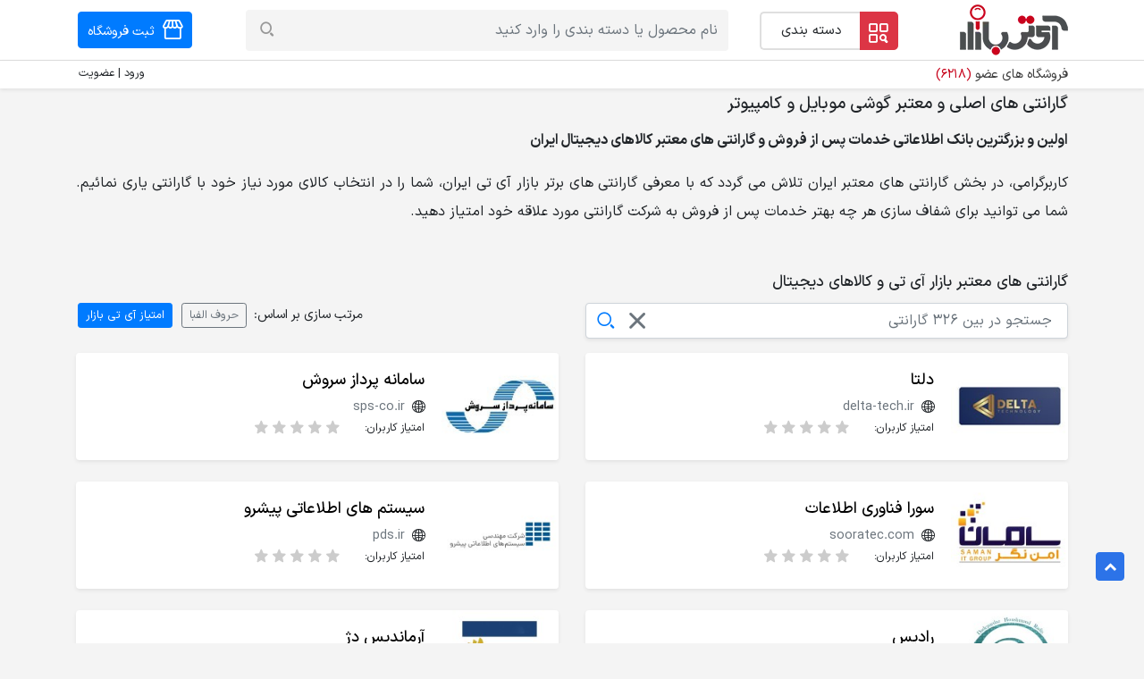

--- FILE ---
content_type: text/html; charset=UTF-8
request_url: https://www.itbazar.com/guaranties
body_size: 8671
content:
<!DOCTYPE html>
<html lang="fa">
<head>
    <meta charset="utf-8">
<meta http-equiv="X-UA-Compatible" content="IE=edge">
<meta name="viewport" content="width=device-width, initial-scale=1, shrink-to-fit=no">

<meta name="base" content="https://www.itbazar.com/">
<meta name="csrf-token" content="rEchJFVX1YilcebmpRwyUPwsuvAlAJmtQh0as52s">
<title>گارانتی های اصلی و معتبر گوشی موبایل و کامپیوتر - آی تی بازار</title>
            <meta name="keywords" content="گارانتی های معتبر ایران,بهترین گارانتی,گارانتی طلائی,گارانتی لپ تاپ,خدمات پس از فروش,گارانتی اصلی گوشی,گارانتی اصلی لپ تاپ,"/>
                <meta name="description" content="گارانتی های اصلی و معتبر بازار آی تی ایران - اولین و بزرگترین بانک اطلاعاتی خدمات پس از فروش و گارانتی های اصلی گوشی موبایل و تجهیزات کامپیوتری ایران"/>
    <meta name="referrer" content="always"/>
<meta name="theme-color" content="#a70303"/>



<link rel="preload"
      as="font"
      type="font/woff2"
      crossorigin="anonymous"
      href="https://www.itbazar.com/dist/./build/woff2/IRANSansXV.1762174231453.woff2">

    <link rel="preload" as="style" href="https://www.itbazar.com/dist/./build/css/sweetalert2.1762174231453.css" /><link rel="preload" as="style" href="https://www.itbazar.com/dist/./build/css/front.1762174231453.css" /><link rel="preload" as="style" href="https://www.itbazar.com/dist/./build/css/site.1762174231453.css" /><link rel="preload" as="style" href="https://www.itbazar.com/dist/./build/css/main-fonts.1762174231453.css" /><link rel="preload" as="style" href="https://www.itbazar.com/dist/./build/css/main.1762174231453.css" /><link rel="modulepreload" href="https://www.itbazar.com/dist/./build/js/app.1762174231453.js" /><link rel="modulepreload" href="https://www.itbazar.com/dist/./build/chunks/vue.esm.1762174231453.js" /><link rel="modulepreload" href="https://www.itbazar.com/dist/./build/chunks/bootstrap.1762174231453.js" /><link rel="modulepreload" href="https://www.itbazar.com/dist/./build/chunks/sweetalert2.min.1762174231453.js" /><link rel="modulepreload" href="https://www.itbazar.com/dist/./build/chunks/vue-carousel.min.1762174231453.js" /><link rel="modulepreload" href="https://www.itbazar.com/dist/./build/chunks/store.1762174231453.js" /><link rel="modulepreload" href="https://www.itbazar.com/dist/./build/chunks/_commonjsHelpers.1762174231453.js" /><link rel="stylesheet" href="https://www.itbazar.com/dist/./build/css/sweetalert2.1762174231453.css" /><link rel="stylesheet" href="https://www.itbazar.com/dist/./build/css/front.1762174231453.css" /><link rel="stylesheet" href="https://www.itbazar.com/dist/./build/css/site.1762174231453.css" /><link rel="stylesheet" href="https://www.itbazar.com/dist/./build/css/main-fonts.1762174231453.css" /><link rel="stylesheet" href="https://www.itbazar.com/dist/./build/css/main.1762174231453.css" /><script type="module" src="https://www.itbazar.com/dist/./build/js/app.1762174231453.js"></script>

















            <link rel="next" href="https://www.itbazar.com/guaranties?page=2"/>
            <link rel="canonical" href="https://www.itbazar.com/guaranties"/>
    
<link rel="shortcut icon" href="https://www.itbazar.com/dist/images/itbazar-favicons/favicon-16x16-v1.png"/>
<link rel="apple-touch-icon" sizes="57x57" href="https://www.itbazar.com/dist/images/itbazar-favicons/apple-icon-57x57-v1.png">
<link rel="apple-touch-icon" sizes="60x60" href="https://www.itbazar.com/dist/images/itbazar-favicons/apple-icon-60x60-v1.png">
<link rel="apple-touch-icon" sizes="72x72" href="https://www.itbazar.com/dist/images/itbazar-favicons/apple-icon-72x72-v1.png">
<link rel="apple-touch-icon" sizes="76x76" href="https://www.itbazar.com/dist/images/itbazar-favicons/apple-icon-76x76-v1.png">
<link rel="apple-touch-icon" sizes="114x114" href="https://www.itbazar.com/dist/images/itbazar-favicons/apple-icon-114x114-v1.png">
<link rel="apple-touch-icon" sizes="120x120" href="https://www.itbazar.com/dist/images/itbazar-favicons/apple-icon-120x120-v1.png">
<link rel="apple-touch-icon" sizes="144x144" href="https://www.itbazar.com/dist/images/itbazar-favicons/apple-icon-144x144-v1.png">
<link rel="apple-touch-icon" sizes="152x152" href="https://www.itbazar.com/dist/images/itbazar-favicons/apple-icon-152x152-v1.png">
<link rel="apple-touch-icon" sizes="180x180" href="https://www.itbazar.com/dist/images/itbazar-favicons/apple-icon-180x180-v1.png">
<link rel="icon" type="image/png" sizes="192x192"
      href="https://www.itbazar.com/dist/images/itbazar-favicons/android-icon-192x192-v1.png">
<link rel="icon" type="image/png" sizes="32x32"
      href="https://www.itbazar.com/dist/images/itbazar-favicons/favicon-32x32-v1.png">
<link rel="icon" type="image/png" sizes="96x96"
      href="https://www.itbazar.com/dist/images/itbazar-favicons/favicon-96x96-v1.png">
<link rel="icon" type="image/png" sizes="16x16"
      href="https://www.itbazar.com/dist/images/itbazar-favicons/favicon-16x16-v1.png">
<meta name="msapplication-TileImage" content="https://www.itbazar.com/dist/images/itbazar-favicons/ms-icon-144x144-v1.png">













<link rel='preconnect' href='//www.google.com'/>
<link rel='preconnect' href='//googletagmanager.com'/>
<link rel='preconnect' href='//www.google-analytics.com'/>
<link rel='dns-prefetch' href='//www.google.com'/>
<link rel='dns-prefetch' href='//googletagmanager.com'/>
<link rel='dns-prefetch' href='//www.google-analytics.com'/>













</head>
<body dir="rtl"
      class="guaranties ">
<!-- Google Tag Manager (noscript) -->
<noscript><iframe src="https://www.googletagmanager.com/ns.html?id=GTM-5Z5PT5N"
                  height="0" width="0" style="display:none;visibility:hidden"></iframe></noscript>
<!-- End Google Tag Manager (noscript) -->
<div id="app">
    <otp-modal></otp-modal>
    

    
        


    <header class="it-base-header mb-3 shadow-sm" style="background: #ffffff;height: 47px">
    <site-header
            :active-sellers-count="6218"
            :is-wordpress=" true "
            :ext-is-desktop=" true "
            :user=" '' "
            :group=" '' "
            :route-name="'site.guaranties'"
    >
    </site-header>
</header>

<input type="hidden" id="csrf-token" value="rEchJFVX1YilcebmpRwyUPwsuvAlAJmtQh0as52s"/>
<input type="hidden" id="base" value="https://www.itbazar.com/"/>



                
    <div class="container p-0">
        <div id="breadcrumb" class="mb-2">
                                                                        <nav>
                            <ol class="breadcrumb shadow-sm">
                                                                                                            <li
                                                                                                    class="mr-1 breadcrumb-item  bg-white"
                                                                                        >
                                            <a href="https://www.itbazar.com">
                                                                                                    <i class="it it-home" title="آی تی بازار"></i>
                                                                                            </a>
                                                                                    </li>
                                                                                                                                                <li
                                                                                                    class="breadcrumb-item  bg-white"
                                                                                        >
                                            &nbsp;
                                            گارانتی های معتبر
                                            &nbsp;
                                        </li>
                                                                                                </ol>
                        </nav>
                                                        </div>
    </div>


    <div class="container">
        <h1 class="page-title">
            گارانتی های اصلی و معتبر گوشی موبایل و کامپیوتر
        </h1>

        
        <div class="mb-5 dsc">
                            <p class="box-title font-weight-bold">اولین و بزرگترین بانک اطلاعاتی خدمات پس از فروش و گارانتی های معتبر کالاهای دیجیتال ایران</p>

                <p class="text-justify">کاربرگرامی، در بخش گارانتی های معتبر ایران تلاش می گردد که با معرفی گارانتی های برتر بازار آی تی ایران،
                    شما را در انتخاب کالای مورد نیاز خود با گارانتی یاری نمائیم.
                     شما می توانید برای شفاف سازی هر چه بهتر خدمات پس
                    از فروش به شرکت گارانتی مورد علاقه خود امتیاز دهید.
                </p>
                    </div>

        
        <div id="guaranties-list">
            <h3 class="box-title">گارانتی های معتبر بازار آی تی و کالاهای دیجیتال</h3>

            
            <div class="mb-2">
                <form method="get" action="https://www.itbazar.com/guaranties" class="">
                    <div class="row">
                        <div class="col-xx-6 col-el-6 col-xl-6 col-lg-6 col-md-6 col-sm-12 col-tm-12 col-im-12 col-12 mb-2">
                            <div class="form-group-search">
                                <input type="text" name="q" class="form-control shadow-sm num-fa"
                                       style="font-size: 16px" autocomplete="off"
                                       value="" placeholder=" جستجو در بین 326 گارانتی" />
                                <a href="https://www.itbazar.com/guaranties" title="پاک سازی">
                                    <i class="btn it it-cancel text-lg text-secondary"></i>
                                </a>
                                <button type="submit">
                                    <i class="btn it it-search text-lg text-primary" title="جستجو"></i>
                                </button>
                            </div>
                        </div>
                        <div class="col-xx-6 col-el-6 col-xl-6 col-lg-6 col-md-6 col-sm-12 col-tm-12 col-im-12 col-12 text-right mb-2">
                            <label class="mr-1">مرتب سازی بر اساس:</label>
                            <a href="https://www.itbazar.com/guaranties?sort=1&q="
                               class="btn btn-outline-secondary btn-sm mr-1">حروف الفبا</a>
                            <a href="https://www.itbazar.com/guaranties?sort=-2&q="
                               class="btn btn-primary btn-sm">امتیاز آی تی بازار</a>
                        </div>
                    </div>
                </form>

                            </div>

            <div class="row">
                                    <div class="col-xx-6 col-el-6 col-xl-6 col-lg-12 col-md-12 col-sm-12 col-tm-12 col-im-12 col-12 mb-4">
                        <div class="bg-white rounded shadow-sm">
                            <div class="g-i">
                                <a href="https://www.itbazar.com/guaranties/%DA%AF%D8%A7%D8%B1%D8%A7%D9%86%D8%AA%DB%8C-%D8%AF%D9%84%D8%AA%D8%A7" title="گارانتی دلتا">
                                    <picture>
                                                                                    <source srcset="https://www.itbazar.com/uploadfiles/guaranties/delta-logo-itbazar.com-s.jpg" />
                                            <img src="https://www.itbazar.com/uploadfiles/guaranties/delta-logo-itbazar.com-s.jpg" height="120" width="131"
                                                 alt="گارانتی دلتا" title="گارانتی دلتا" />
                                                                            </picture>
                                </a>
                            </div>
                            <div class="g-d">
                                <h4>
                                    <a href="https://www.itbazar.com/guaranties/%DA%AF%D8%A7%D8%B1%D8%A7%D9%86%D8%AA%DB%8C-%D8%AF%D9%84%D8%AA%D8%A7" class="text-black" title="گارانتی دلتا">
                                        دلتا
                                    </a>
                                </h4>
                                <div class="">
                                    <div>
                                        <i class="it it-website mr-1"></i>
                                        <a href="https://delta-tech.ir/" target="_blank" rel="nofollow noopener" class="text-secondary">
                                            delta-tech.ir
                                        </a>
                                    </div>
                                    <div class="row no-gutters">
                                        <div>
                                            <span class="text-sm mr-1 g-s-l">امتیاز کاربران:</span>
                                            <div class="stars ">
        <div title="امتیاز 0 ستاره از 5 ستاره  از تعداد 0 رای">
                                                <i class="it it-rate star-h star">
                                            </i>
                                                                <i class="it it-rate star-h star">
                                            </i>
                                                                <i class="it it-rate star-h star">
                                            </i>
                                                                <i class="it it-rate star-h star">
                                            </i>
                                                                <i class="it it-rate star-h star">
                                            </i>
                                    </div>
    </div>
                                        </div>
                                    </div>
                                </div>
                            </div>
                            <div class="clearfix"></div>
                        </div>
                    </div>
                                    <div class="col-xx-6 col-el-6 col-xl-6 col-lg-12 col-md-12 col-sm-12 col-tm-12 col-im-12 col-12 mb-4">
                        <div class="bg-white rounded shadow-sm">
                            <div class="g-i">
                                <a href="https://www.itbazar.com/guaranties/%DA%AF%D8%A7%D8%B1%D8%A7%D9%86%D8%AA%DB%8C-%D8%B3%D8%A7%D9%85%D8%A7%D9%86%D9%87-%D9%BE%D8%B1%D8%AF%D8%A7%D8%B2-%D8%B3%D8%B1%D9%88%D8%B4" title="گارانتی سامانه پرداز سروش">
                                    <picture>
                                                                                    <source srcset="https://www.itbazar.com/uploadfiles/guaranties/logo-1-itbazar.com-s.jpg" />
                                            <img src="https://www.itbazar.com/uploadfiles/guaranties/logo-1-itbazar.com-s.jpg" height="120" width="131"
                                                 alt="گارانتی سامانه پرداز سروش" title="گارانتی سامانه پرداز سروش" />
                                                                            </picture>
                                </a>
                            </div>
                            <div class="g-d">
                                <h4>
                                    <a href="https://www.itbazar.com/guaranties/%DA%AF%D8%A7%D8%B1%D8%A7%D9%86%D8%AA%DB%8C-%D8%B3%D8%A7%D9%85%D8%A7%D9%86%D9%87-%D9%BE%D8%B1%D8%AF%D8%A7%D8%B2-%D8%B3%D8%B1%D9%88%D8%B4" class="text-black" title="گارانتی سامانه پرداز سروش">
                                        سامانه پرداز سروش
                                    </a>
                                </h4>
                                <div class="">
                                    <div>
                                        <i class="it it-website mr-1"></i>
                                        <a href="https://sps-co.ir" target="_blank" rel="nofollow noopener" class="text-secondary">
                                            sps-co.ir
                                        </a>
                                    </div>
                                    <div class="row no-gutters">
                                        <div>
                                            <span class="text-sm mr-1 g-s-l">امتیاز کاربران:</span>
                                            <div class="stars ">
        <div title="امتیاز 0 ستاره از 5 ستاره  از تعداد 0 رای">
                                                <i class="it it-rate star-h star">
                                            </i>
                                                                <i class="it it-rate star-h star">
                                            </i>
                                                                <i class="it it-rate star-h star">
                                            </i>
                                                                <i class="it it-rate star-h star">
                                            </i>
                                                                <i class="it it-rate star-h star">
                                            </i>
                                    </div>
    </div>
                                        </div>
                                    </div>
                                </div>
                            </div>
                            <div class="clearfix"></div>
                        </div>
                    </div>
                                    <div class="col-xx-6 col-el-6 col-xl-6 col-lg-12 col-md-12 col-sm-12 col-tm-12 col-im-12 col-12 mb-4">
                        <div class="bg-white rounded shadow-sm">
                            <div class="g-i">
                                <a href="https://www.itbazar.com/guaranties/%DA%AF%D8%A7%D8%B1%D8%A7%D9%86%D8%AA%DB%8C-%D8%B3%D9%88%D8%B1%D8%A7-%D9%81%D9%86%D8%A7%D9%88%D8%B1%DB%8C-%D8%A7%D8%B7%D9%84%D8%A7%D8%B9%D8%A7%D8%AA" title="گارانتی سورا فناوری اطلاعات">
                                    <picture>
                                                                                    <source srcset="https://www.itbazar.com/uploadfiles/guaranties/amn-negar-saman-itbazar.com-s.jpg" />
                                            <img src="https://www.itbazar.com/uploadfiles/guaranties/amn-negar-saman-itbazar.com-s.jpg" height="120" width="131"
                                                 alt="گارانتی سورا فناوری اطلاعات" title="گارانتی سورا فناوری اطلاعات" />
                                                                            </picture>
                                </a>
                            </div>
                            <div class="g-d">
                                <h4>
                                    <a href="https://www.itbazar.com/guaranties/%DA%AF%D8%A7%D8%B1%D8%A7%D9%86%D8%AA%DB%8C-%D8%B3%D9%88%D8%B1%D8%A7-%D9%81%D9%86%D8%A7%D9%88%D8%B1%DB%8C-%D8%A7%D8%B7%D9%84%D8%A7%D8%B9%D8%A7%D8%AA" class="text-black" title="گارانتی سورا فناوری اطلاعات">
                                        سورا فناوری اطلاعات
                                    </a>
                                </h4>
                                <div class="">
                                    <div>
                                        <i class="it it-website mr-1"></i>
                                        <a href="https://www.sooratec.com/" target="_blank" rel="nofollow noopener" class="text-secondary">
                                            sooratec.com
                                        </a>
                                    </div>
                                    <div class="row no-gutters">
                                        <div>
                                            <span class="text-sm mr-1 g-s-l">امتیاز کاربران:</span>
                                            <div class="stars ">
        <div title="امتیاز 0 ستاره از 5 ستاره  از تعداد 0 رای">
                                                <i class="it it-rate star-h star">
                                            </i>
                                                                <i class="it it-rate star-h star">
                                            </i>
                                                                <i class="it it-rate star-h star">
                                            </i>
                                                                <i class="it it-rate star-h star">
                                            </i>
                                                                <i class="it it-rate star-h star">
                                            </i>
                                    </div>
    </div>
                                        </div>
                                    </div>
                                </div>
                            </div>
                            <div class="clearfix"></div>
                        </div>
                    </div>
                                    <div class="col-xx-6 col-el-6 col-xl-6 col-lg-12 col-md-12 col-sm-12 col-tm-12 col-im-12 col-12 mb-4">
                        <div class="bg-white rounded shadow-sm">
                            <div class="g-i">
                                <a href="https://www.itbazar.com/guaranties/%DA%AF%D8%A7%D8%B1%D8%A7%D9%86%D8%AA%DB%8C-%D8%B3%DB%8C%D8%B3%D8%AA%D9%85-%D9%87%D8%A7%DB%8C-%D8%A7%D8%B7%D9%84%D8%A7%D8%B9%D8%A7%D8%AA%DB%8C-%D9%BE%DB%8C%D8%B4%D8%B1%D9%88" title="گارانتی سیستم های اطلاعاتی پیشرو">
                                    <picture>
                                                                                    <source srcset="https://www.itbazar.com/uploadfiles/guaranties/pishro-garantee-itbazar.com-s.jpg" />
                                            <img src="https://www.itbazar.com/uploadfiles/guaranties/pishro-garantee-itbazar.com-s.jpg" height="120" width="131"
                                                 alt="گارانتی سیستم های اطلاعاتی پیشرو" title="گارانتی سیستم های اطلاعاتی پیشرو" />
                                                                            </picture>
                                </a>
                            </div>
                            <div class="g-d">
                                <h4>
                                    <a href="https://www.itbazar.com/guaranties/%DA%AF%D8%A7%D8%B1%D8%A7%D9%86%D8%AA%DB%8C-%D8%B3%DB%8C%D8%B3%D8%AA%D9%85-%D9%87%D8%A7%DB%8C-%D8%A7%D8%B7%D9%84%D8%A7%D8%B9%D8%A7%D8%AA%DB%8C-%D9%BE%DB%8C%D8%B4%D8%B1%D9%88" class="text-black" title="گارانتی سیستم های اطلاعاتی پیشرو">
                                        سیستم های اطلاعاتی پیشرو
                                    </a>
                                </h4>
                                <div class="">
                                    <div>
                                        <i class="it it-website mr-1"></i>
                                        <a href="https://pds.ir/" target="_blank" rel="nofollow noopener" class="text-secondary">
                                            pds.ir
                                        </a>
                                    </div>
                                    <div class="row no-gutters">
                                        <div>
                                            <span class="text-sm mr-1 g-s-l">امتیاز کاربران:</span>
                                            <div class="stars ">
        <div title="امتیاز 0 ستاره از 5 ستاره  از تعداد 0 رای">
                                                <i class="it it-rate star-h star">
                                            </i>
                                                                <i class="it it-rate star-h star">
                                            </i>
                                                                <i class="it it-rate star-h star">
                                            </i>
                                                                <i class="it it-rate star-h star">
                                            </i>
                                                                <i class="it it-rate star-h star">
                                            </i>
                                    </div>
    </div>
                                        </div>
                                    </div>
                                </div>
                            </div>
                            <div class="clearfix"></div>
                        </div>
                    </div>
                                    <div class="col-xx-6 col-el-6 col-xl-6 col-lg-12 col-md-12 col-sm-12 col-tm-12 col-im-12 col-12 mb-4">
                        <div class="bg-white rounded shadow-sm">
                            <div class="g-i">
                                <a href="https://www.itbazar.com/guaranties/%DA%AF%D8%A7%D8%B1%D8%A7%D9%86%D8%AA%DB%8C-%D8%B1%D8%A7%D8%AF%DB%8C%D8%B3" title="گارانتی رادیس">
                                    <picture>
                                                                                    <source srcset="https://www.itbazar.com/uploadfiles/guaranties/dade-pardaz-haoshmand-radis-itbazar.com-s.jpg" />
                                            <img src="https://www.itbazar.com/uploadfiles/guaranties/dade-pardaz-haoshmand-radis-itbazar.com-s.jpg" height="120" width="131"
                                                 alt="گارانتی رادیس" title="گارانتی رادیس" />
                                                                            </picture>
                                </a>
                            </div>
                            <div class="g-d">
                                <h4>
                                    <a href="https://www.itbazar.com/guaranties/%DA%AF%D8%A7%D8%B1%D8%A7%D9%86%D8%AA%DB%8C-%D8%B1%D8%A7%D8%AF%DB%8C%D8%B3" class="text-black" title="گارانتی رادیس">
                                        رادیس
                                    </a>
                                </h4>
                                <div class="">
                                    <div>
                                        <i class="it it-website mr-1"></i>
                                        <a href="www.radisict.com" target="_blank" rel="nofollow noopener" class="text-secondary">
                                            
                                        </a>
                                    </div>
                                    <div class="row no-gutters">
                                        <div>
                                            <span class="text-sm mr-1 g-s-l">امتیاز کاربران:</span>
                                            <div class="stars ">
        <div title="امتیاز 0 ستاره از 5 ستاره  از تعداد 0 رای">
                                                <i class="it it-rate star-h star">
                                            </i>
                                                                <i class="it it-rate star-h star">
                                            </i>
                                                                <i class="it it-rate star-h star">
                                            </i>
                                                                <i class="it it-rate star-h star">
                                            </i>
                                                                <i class="it it-rate star-h star">
                                            </i>
                                    </div>
    </div>
                                        </div>
                                    </div>
                                </div>
                            </div>
                            <div class="clearfix"></div>
                        </div>
                    </div>
                                    <div class="col-xx-6 col-el-6 col-xl-6 col-lg-12 col-md-12 col-sm-12 col-tm-12 col-im-12 col-12 mb-4">
                        <div class="bg-white rounded shadow-sm">
                            <div class="g-i">
                                <a href="https://www.itbazar.com/guaranties/%DA%AF%D8%A7%D8%B1%D8%A7%D9%86%D8%AA%DB%8C-%D8%A2%D8%B1%D9%85%D8%A7%D9%86%D8%AF%DB%8C%D8%B3-%D8%AF%DA%98" title="گارانتی آرماندیس دژ">
                                    <picture>
                                                                                    <source srcset="https://www.itbazar.com/uploadfiles/guaranties/arman-guarantee-itbazar.com-s.jpg" />
                                            <img src="https://www.itbazar.com/uploadfiles/guaranties/arman-guarantee-itbazar.com-s.jpg" height="120" width="131"
                                                 alt="گارانتی آرماندیس دژ" title="گارانتی آرماندیس دژ" />
                                                                            </picture>
                                </a>
                            </div>
                            <div class="g-d">
                                <h4>
                                    <a href="https://www.itbazar.com/guaranties/%DA%AF%D8%A7%D8%B1%D8%A7%D9%86%D8%AA%DB%8C-%D8%A2%D8%B1%D9%85%D8%A7%D9%86%D8%AF%DB%8C%D8%B3-%D8%AF%DA%98" class="text-black" title="گارانتی آرماندیس دژ">
                                        آرماندیس دژ
                                    </a>
                                </h4>
                                <div class="">
                                    <div>
                                        <i class="it it-website mr-1"></i>
                                        <a href="https://armanguarantee.ir/" target="_blank" rel="nofollow noopener" class="text-secondary">
                                            armanguarantee.ir
                                        </a>
                                    </div>
                                    <div class="row no-gutters">
                                        <div>
                                            <span class="text-sm mr-1 g-s-l">امتیاز کاربران:</span>
                                            <div class="stars ">
        <div title="امتیاز 2.8 ستاره از 5 ستاره  از تعداد 6 رای">
                                                <i class="it it-rate star"></i>
                                                                <i class="it it-rate star"></i>
                                                                <i class="it it-rate star-h star">
                                                    <i class="it it-rate star star-c" style="width: 83%;"></i>
                                            </i>
                                                                <i class="it it-rate star-h star">
                                            </i>
                                                                <i class="it it-rate star-h star">
                                            </i>
                                    </div>
    </div>
                                        </div>
                                    </div>
                                </div>
                            </div>
                            <div class="clearfix"></div>
                        </div>
                    </div>
                                    <div class="col-xx-6 col-el-6 col-xl-6 col-lg-12 col-md-12 col-sm-12 col-tm-12 col-im-12 col-12 mb-4">
                        <div class="bg-white rounded shadow-sm">
                            <div class="g-i">
                                <a href="https://www.itbazar.com/guaranties/%DA%AF%D8%A7%D8%B1%D8%A7%D9%86%D8%AA%DB%8C-%DA%A9%D8%B3%D8%B1%DB%8C-%D9%BE%D8%A7%D8%B1%D8%B3%D9%87-%D8%B1%D8%A7%DB%8C%D9%85%D9%86%D8%AF" title="گارانتی کسری پارسه رایمند">
                                    <picture>
                                                                                    <source srcset="https://www.itbazar.com/uploadfiles/guaranties/kasra-itbazar.com-s.jpg" />
                                            <img src="https://www.itbazar.com/uploadfiles/guaranties/kasra-itbazar.com-s.jpg" height="120" width="131"
                                                 alt="گارانتی کسری پارسه رایمند" title="گارانتی کسری پارسه رایمند" />
                                                                            </picture>
                                </a>
                            </div>
                            <div class="g-d">
                                <h4>
                                    <a href="https://www.itbazar.com/guaranties/%DA%AF%D8%A7%D8%B1%D8%A7%D9%86%D8%AA%DB%8C-%DA%A9%D8%B3%D8%B1%DB%8C-%D9%BE%D8%A7%D8%B1%D8%B3%D9%87-%D8%B1%D8%A7%DB%8C%D9%85%D9%86%D8%AF" class="text-black" title="گارانتی کسری پارسه رایمند">
                                        کسری پارسه رایمند
                                    </a>
                                </h4>
                                <div class="">
                                    <div>
                                        <i class="it it-website mr-1"></i>
                                        <a href="https://kasrait.com/" target="_blank" rel="nofollow noopener" class="text-secondary">
                                            kasrait.com
                                        </a>
                                    </div>
                                    <div class="row no-gutters">
                                        <div>
                                            <span class="text-sm mr-1 g-s-l">امتیاز کاربران:</span>
                                            <div class="stars ">
        <div title="امتیاز 1.6 ستاره از 5 ستاره  از تعداد 7 رای">
                                                <i class="it it-rate star"></i>
                                                                <i class="it it-rate star-h star">
                                                    <i class="it it-rate star star-c" style="width: 57%;"></i>
                                            </i>
                                                                <i class="it it-rate star-h star">
                                            </i>
                                                                <i class="it it-rate star-h star">
                                            </i>
                                                                <i class="it it-rate star-h star">
                                            </i>
                                    </div>
    </div>
                                        </div>
                                    </div>
                                </div>
                            </div>
                            <div class="clearfix"></div>
                        </div>
                    </div>
                                    <div class="col-xx-6 col-el-6 col-xl-6 col-lg-12 col-md-12 col-sm-12 col-tm-12 col-im-12 col-12 mb-4">
                        <div class="bg-white rounded shadow-sm">
                            <div class="g-i">
                                <a href="https://www.itbazar.com/guaranties/%DA%AF%D8%A7%D8%B1%D8%A7%D9%86%D8%AA%DB%8C-%D9%81%D9%86-%D8%A2%D9%88%D8%B1%D8%A7%D9%86-%D8%A7%D8%B7%D9%84%D8%A7%D8%B9%D8%A7%D8%AA-%D8%A7%D8%B1%D8%AA%D8%A8%D8%A7%D8%B7%D8%A7%D8%AA-%D8%B4%D9%85%D8%A7%D9%84%D8%BA%D8%B1%D8%A8" title="گارانتی فن آوران اطلاعات و ارتباطات شمالغرب">
                                    <picture>
                                                                                    <source srcset="https://www.itbazar.com/uploadfiles/guaranties/ictn-guaranty-itbazar.com-s.jpg" />
                                            <img src="https://www.itbazar.com/uploadfiles/guaranties/ictn-guaranty-itbazar.com-s.jpg" height="120" width="131"
                                                 alt="گارانتی فن آوران اطلاعات و ارتباطات شمالغرب" title="گارانتی فن آوران اطلاعات و ارتباطات شمالغرب" />
                                                                            </picture>
                                </a>
                            </div>
                            <div class="g-d">
                                <h4>
                                    <a href="https://www.itbazar.com/guaranties/%DA%AF%D8%A7%D8%B1%D8%A7%D9%86%D8%AA%DB%8C-%D9%81%D9%86-%D8%A2%D9%88%D8%B1%D8%A7%D9%86-%D8%A7%D8%B7%D9%84%D8%A7%D8%B9%D8%A7%D8%AA-%D8%A7%D8%B1%D8%AA%D8%A8%D8%A7%D8%B7%D8%A7%D8%AA-%D8%B4%D9%85%D8%A7%D9%84%D8%BA%D8%B1%D8%A8" class="text-black" title="گارانتی فن آوران اطلاعات و ارتباطات شمالغرب">
                                        فن آوران اطلاعات و ارتباطات شمالغرب
                                    </a>
                                </h4>
                                <div class="">
                                    <div>
                                        <i class="it it-website mr-1"></i>
                                        <a href="https://www.ictn.ir/" target="_blank" rel="nofollow noopener" class="text-secondary">
                                            ictn.ir
                                        </a>
                                    </div>
                                    <div class="row no-gutters">
                                        <div>
                                            <span class="text-sm mr-1 g-s-l">امتیاز کاربران:</span>
                                            <div class="stars ">
        <div title="امتیاز 3.7 ستاره از 5 ستاره  از تعداد 3 رای">
                                                <i class="it it-rate star"></i>
                                                                <i class="it it-rate star"></i>
                                                                <i class="it it-rate star"></i>
                                                                <i class="it it-rate star-h star">
                                                    <i class="it it-rate star star-c" style="width: 67%;"></i>
                                            </i>
                                                                <i class="it it-rate star-h star">
                                            </i>
                                    </div>
    </div>
                                        </div>
                                    </div>
                                </div>
                            </div>
                            <div class="clearfix"></div>
                        </div>
                    </div>
                                    <div class="col-xx-6 col-el-6 col-xl-6 col-lg-12 col-md-12 col-sm-12 col-tm-12 col-im-12 col-12 mb-4">
                        <div class="bg-white rounded shadow-sm">
                            <div class="g-i">
                                <a href="https://www.itbazar.com/guaranties/%DA%AF%D8%A7%D8%B1%D8%A7%D9%86%D8%AA%DB%8C-%D8%AF%D8%A7%D8%B1%DB%8C%D8%A7-%D9%87%D9%85%D8%B1%D8%A7%D9%87" title="گارانتی داریا همراه پایتخت">
                                    <picture>
                                                                                    <source srcset="https://www.itbazar.com/uploadfiles/guaranties/daria-hamrah-paytakht-guaranty-itbazar.com-s.jpg" />
                                            <img src="https://www.itbazar.com/uploadfiles/guaranties/daria-hamrah-paytakht-guaranty-itbazar.com-s.jpg" height="120" width="131"
                                                 alt="گارانتی داریا همراه پایتخت" title="گارانتی داریا همراه پایتخت" />
                                                                            </picture>
                                </a>
                            </div>
                            <div class="g-d">
                                <h4>
                                    <a href="https://www.itbazar.com/guaranties/%DA%AF%D8%A7%D8%B1%D8%A7%D9%86%D8%AA%DB%8C-%D8%AF%D8%A7%D8%B1%DB%8C%D8%A7-%D9%87%D9%85%D8%B1%D8%A7%D9%87" class="text-black" title="گارانتی داریا همراه پایتخت">
                                        داریا همراه پایتخت
                                    </a>
                                </h4>
                                <div class="">
                                    <div>
                                        <i class="it it-website mr-1"></i>
                                        <a href="https://dariahamrah.ir/" target="_blank" rel="nofollow noopener" class="text-secondary">
                                            dariahamrah.ir
                                        </a>
                                    </div>
                                    <div class="row no-gutters">
                                        <div>
                                            <span class="text-sm mr-1 g-s-l">امتیاز کاربران:</span>
                                            <div class="stars ">
        <div title="امتیاز 3.4 ستاره از 5 ستاره  از تعداد 16 رای">
                                                <i class="it it-rate star"></i>
                                                                <i class="it it-rate star"></i>
                                                                <i class="it it-rate star"></i>
                                                                <i class="it it-rate star-h star">
                                                    <i class="it it-rate star star-c" style="width: 38%;"></i>
                                            </i>
                                                                <i class="it it-rate star-h star">
                                            </i>
                                    </div>
    </div>
                                        </div>
                                    </div>
                                </div>
                            </div>
                            <div class="clearfix"></div>
                        </div>
                    </div>
                                    <div class="col-xx-6 col-el-6 col-xl-6 col-lg-12 col-md-12 col-sm-12 col-tm-12 col-im-12 col-12 mb-4">
                        <div class="bg-white rounded shadow-sm">
                            <div class="g-i">
                                <a href="https://www.itbazar.com/guaranties/%DA%AF%D8%A7%D8%B1%D8%A7%D9%86%D8%AA%DB%8C-%D9%87%D9%85%D8%A7%D9%87%D9%86%DA%AF" title="گارانتی هماهنگ">
                                    <picture>
                                                                                    <source srcset="https://www.itbazar.com/uploadfiles/guaranties/698hamahang-itbazar.com-logo-s.png" />
                                            <img src="https://www.itbazar.com/uploadfiles/guaranties/698hamahang-itbazar.com-logo-s.png" height="120" width="131"
                                                 alt="گارانتی هماهنگ" title="گارانتی هماهنگ" />
                                                                            </picture>
                                </a>
                            </div>
                            <div class="g-d">
                                <h4>
                                    <a href="https://www.itbazar.com/guaranties/%DA%AF%D8%A7%D8%B1%D8%A7%D9%86%D8%AA%DB%8C-%D9%87%D9%85%D8%A7%D9%87%D9%86%DA%AF" class="text-black" title="گارانتی هماهنگ">
                                        هماهنگ
                                    </a>
                                </h4>
                                <div class="">
                                    <div>
                                        <i class="it it-website mr-1"></i>
                                        <a href="https://hamahangservice.com/" target="_blank" rel="nofollow noopener" class="text-secondary">
                                            hamahangservice.com
                                        </a>
                                    </div>
                                    <div class="row no-gutters">
                                        <div>
                                            <span class="text-sm mr-1 g-s-l">امتیاز کاربران:</span>
                                            <div class="stars ">
        <div title="امتیاز 2.9 ستاره از 5 ستاره  از تعداد 16 رای">
                                                <i class="it it-rate star"></i>
                                                                <i class="it it-rate star"></i>
                                                                <i class="it it-rate star-h star">
                                                    <i class="it it-rate star star-c" style="width: 94%;"></i>
                                            </i>
                                                                <i class="it it-rate star-h star">
                                            </i>
                                                                <i class="it it-rate star-h star">
                                            </i>
                                    </div>
    </div>
                                        </div>
                                    </div>
                                </div>
                            </div>
                            <div class="clearfix"></div>
                        </div>
                    </div>
                                    <div class="col-xx-6 col-el-6 col-xl-6 col-lg-12 col-md-12 col-sm-12 col-tm-12 col-im-12 col-12 mb-4">
                        <div class="bg-white rounded shadow-sm">
                            <div class="g-i">
                                <a href="https://www.itbazar.com/guaranties/%DA%AF%D8%A7%D8%B1%D8%A7%D9%86%D8%AA%DB%8C-%D8%A2%D9%88%D8%A7%DA%98%D9%86%DA%AF" title="گارانتی آواژنگ">
                                    <picture>
                                                                                    <source srcset="https://www.itbazar.com/uploadfiles/guaranties/587Avajang-itbazar-logo-final-s.jpg" />
                                            <img src="https://www.itbazar.com/uploadfiles/guaranties/587Avajang-itbazar-logo-final-s.jpg" height="120" width="131"
                                                 alt="گارانتی آواژنگ" title="گارانتی آواژنگ" />
                                                                            </picture>
                                </a>
                            </div>
                            <div class="g-d">
                                <h4>
                                    <a href="https://www.itbazar.com/guaranties/%DA%AF%D8%A7%D8%B1%D8%A7%D9%86%D8%AA%DB%8C-%D8%A2%D9%88%D8%A7%DA%98%D9%86%DA%AF" class="text-black" title="گارانتی آواژنگ">
                                        آواژنگ
                                    </a>
                                </h4>
                                <div class="">
                                    <div>
                                        <i class="it it-website mr-1"></i>
                                        <a href="http://avajang.com/" target="_blank" rel="nofollow noopener" class="text-secondary">
                                            avajang.com
                                        </a>
                                    </div>
                                    <div class="row no-gutters">
                                        <div>
                                            <span class="text-sm mr-1 g-s-l">امتیاز کاربران:</span>
                                            <div class="stars ">
        <div title="امتیاز 1.5 ستاره از 5 ستاره  از تعداد 8 رای">
                                                <i class="it it-rate star"></i>
                                                                <i class="it it-rate star-h star">
                                                    <i class="it it-rate star star-c" style="width: 50%;"></i>
                                            </i>
                                                                <i class="it it-rate star-h star">
                                            </i>
                                                                <i class="it it-rate star-h star">
                                            </i>
                                                                <i class="it it-rate star-h star">
                                            </i>
                                    </div>
    </div>
                                        </div>
                                    </div>
                                </div>
                            </div>
                            <div class="clearfix"></div>
                        </div>
                    </div>
                                    <div class="col-xx-6 col-el-6 col-xl-6 col-lg-12 col-md-12 col-sm-12 col-tm-12 col-im-12 col-12 mb-4">
                        <div class="bg-white rounded shadow-sm">
                            <div class="g-i">
                                <a href="https://www.itbazar.com/guaranties/%DA%AF%D8%A7%D8%B1%D8%A7%D9%86%D8%AA%DB%8C-%D8%B3%D8%A7%D8%B2%DA%AF%D8%A7%D8%B1-%D8%A7%D8%B1%D9%82%D8%A7%D9%85" title="گارانتی سازگار ارقام">
                                    <picture>
                                                                                    <source srcset="https://www.itbazar.com/uploadfiles/guaranties/admin_sazgar-logo-s.jpg" />
                                            <img src="https://www.itbazar.com/uploadfiles/guaranties/admin_sazgar-logo-s.jpg" height="120" width="131"
                                                 alt="گارانتی سازگار ارقام" title="گارانتی سازگار ارقام" />
                                                                            </picture>
                                </a>
                            </div>
                            <div class="g-d">
                                <h4>
                                    <a href="https://www.itbazar.com/guaranties/%DA%AF%D8%A7%D8%B1%D8%A7%D9%86%D8%AA%DB%8C-%D8%B3%D8%A7%D8%B2%DA%AF%D8%A7%D8%B1-%D8%A7%D8%B1%D9%82%D8%A7%D9%85" class="text-black" title="گارانتی سازگار ارقام">
                                        سازگار ارقام
                                    </a>
                                </h4>
                                <div class="">
                                    <div>
                                        <i class="it it-website mr-1"></i>
                                        <a href="http://www.sazgar.com/" target="_blank" rel="nofollow noopener" class="text-secondary">
                                            sazgar.com
                                        </a>
                                    </div>
                                    <div class="row no-gutters">
                                        <div>
                                            <span class="text-sm mr-1 g-s-l">امتیاز کاربران:</span>
                                            <div class="stars ">
        <div title="امتیاز 3.1 ستاره از 5 ستاره  از تعداد 8 رای">
                                                <i class="it it-rate star"></i>
                                                                <i class="it it-rate star"></i>
                                                                <i class="it it-rate star"></i>
                                                                <i class="it it-rate star-h star">
                                                    <i class="it it-rate star star-c" style="width: 12%;"></i>
                                            </i>
                                                                <i class="it it-rate star-h star">
                                            </i>
                                    </div>
    </div>
                                        </div>
                                    </div>
                                </div>
                            </div>
                            <div class="clearfix"></div>
                        </div>
                    </div>
                                    <div class="col-xx-6 col-el-6 col-xl-6 col-lg-12 col-md-12 col-sm-12 col-tm-12 col-im-12 col-12 mb-4">
                        <div class="bg-white rounded shadow-sm">
                            <div class="g-i">
                                <a href="https://www.itbazar.com/guaranties/%DA%AF%D8%A7%D8%B1%D8%A7%D9%86%D8%AA%DB%8C-%D8%B3%D8%A7%D9%85-%D8%B3%D8%B1%D9%88%DB%8C%D8%B3" title="گارانتی سام سرویس">
                                    <picture>
                                                                                    <source srcset="https://www.itbazar.com/uploadfiles/guaranties/629samservice-itbazar.com-logo-s.jpg" />
                                            <img src="https://www.itbazar.com/uploadfiles/guaranties/629samservice-itbazar.com-logo-s.jpg" height="120" width="131"
                                                 alt="گارانتی سام سرویس" title="گارانتی سام سرویس" />
                                                                            </picture>
                                </a>
                            </div>
                            <div class="g-d">
                                <h4>
                                    <a href="https://www.itbazar.com/guaranties/%DA%AF%D8%A7%D8%B1%D8%A7%D9%86%D8%AA%DB%8C-%D8%B3%D8%A7%D9%85-%D8%B3%D8%B1%D9%88%DB%8C%D8%B3" class="text-black" title="گارانتی سام سرویس">
                                        سام سرویس
                                    </a>
                                </h4>
                                <div class="">
                                    <div>
                                        <i class="it it-website mr-1"></i>
                                        <a href="https://www.samservice.ir/" target="_blank" rel="nofollow noopener" class="text-secondary">
                                            samservice.ir
                                        </a>
                                    </div>
                                    <div class="row no-gutters">
                                        <div>
                                            <span class="text-sm mr-1 g-s-l">امتیاز کاربران:</span>
                                            <div class="stars ">
        <div title="امتیاز 2 ستاره از 5 ستاره  از تعداد 4 رای">
                                                <i class="it it-rate star"></i>
                                                                <i class="it it-rate star-h star">
                                                    <i class="it it-rate star star-c" style="width: 100%;"></i>
                                            </i>
                                                                <i class="it it-rate star-h star">
                                            </i>
                                                                <i class="it it-rate star-h star">
                                            </i>
                                                                <i class="it it-rate star-h star">
                                            </i>
                                    </div>
    </div>
                                        </div>
                                    </div>
                                </div>
                            </div>
                            <div class="clearfix"></div>
                        </div>
                    </div>
                                    <div class="col-xx-6 col-el-6 col-xl-6 col-lg-12 col-md-12 col-sm-12 col-tm-12 col-im-12 col-12 mb-4">
                        <div class="bg-white rounded shadow-sm">
                            <div class="g-i">
                                <a href="https://www.itbazar.com/guaranties/%DA%AF%D8%A7%D8%B1%D8%A7%D9%86%D8%AA%DB%8C-%D8%B3%D9%81%DB%8C%D8%B1-%D8%B1%D8%A7%DB%8C%D8%A7%D9%86-%D9%85%D9%87%D8%B1" title="گارانتی سفیر رایان مهر">
                                    <picture>
                                                                                    <source srcset="https://www.itbazar.com/uploadfiles/guaranties/metsaco-itbazar.com-s.jpg" />
                                            <img src="https://www.itbazar.com/uploadfiles/guaranties/metsaco-itbazar.com-s.jpg" height="120" width="131"
                                                 alt="گارانتی سفیر رایان مهر" title="گارانتی سفیر رایان مهر" />
                                                                            </picture>
                                </a>
                            </div>
                            <div class="g-d">
                                <h4>
                                    <a href="https://www.itbazar.com/guaranties/%DA%AF%D8%A7%D8%B1%D8%A7%D9%86%D8%AA%DB%8C-%D8%B3%D9%81%DB%8C%D8%B1-%D8%B1%D8%A7%DB%8C%D8%A7%D9%86-%D9%85%D9%87%D8%B1" class="text-black" title="گارانتی سفیر رایان مهر">
                                        سفیر رایان مهر
                                    </a>
                                </h4>
                                <div class="">
                                    <div>
                                        <i class="it it-website mr-1"></i>
                                        <a href="https://metsaco.com/" target="_blank" rel="nofollow noopener" class="text-secondary">
                                            metsaco.com
                                        </a>
                                    </div>
                                    <div class="row no-gutters">
                                        <div>
                                            <span class="text-sm mr-1 g-s-l">امتیاز کاربران:</span>
                                            <div class="stars ">
        <div title="امتیاز 3 ستاره از 5 ستاره  از تعداد 4 رای">
                                                <i class="it it-rate star"></i>
                                                                <i class="it it-rate star"></i>
                                                                <i class="it it-rate star-h star">
                                                    <i class="it it-rate star star-c" style="width: 100%;"></i>
                                            </i>
                                                                <i class="it it-rate star-h star">
                                            </i>
                                                                <i class="it it-rate star-h star">
                                            </i>
                                    </div>
    </div>
                                        </div>
                                    </div>
                                </div>
                            </div>
                            <div class="clearfix"></div>
                        </div>
                    </div>
                                    <div class="col-xx-6 col-el-6 col-xl-6 col-lg-12 col-md-12 col-sm-12 col-tm-12 col-im-12 col-12 mb-4">
                        <div class="bg-white rounded shadow-sm">
                            <div class="g-i">
                                <a href="https://www.itbazar.com/guaranties/%DA%AF%D8%A7%D8%B1%D8%A7%D9%86%D8%AA%DB%8C-%D9%86%D9%88%DB%8C%D9%86-%D8%AA%DA%A9" title="گارانتی نوین تک">
                                    <picture>
                                                                                    <source srcset="https://www.itbazar.com/uploadfiles/guaranties/novintech-logo-itbazar.com-s.jpg" />
                                            <img src="https://www.itbazar.com/uploadfiles/guaranties/novintech-logo-itbazar.com-s.jpg" height="120" width="131"
                                                 alt="گارانتی نوین تک" title="گارانتی نوین تک" />
                                                                            </picture>
                                </a>
                            </div>
                            <div class="g-d">
                                <h4>
                                    <a href="https://www.itbazar.com/guaranties/%DA%AF%D8%A7%D8%B1%D8%A7%D9%86%D8%AA%DB%8C-%D9%86%D9%88%DB%8C%D9%86-%D8%AA%DA%A9" class="text-black" title="گارانتی نوین تک">
                                        نوین تک
                                    </a>
                                </h4>
                                <div class="">
                                    <div>
                                        <i class="it it-website mr-1"></i>
                                        <a href="https://novintech.net/" target="_blank" rel="nofollow noopener" class="text-secondary">
                                            novintech.net
                                        </a>
                                    </div>
                                    <div class="row no-gutters">
                                        <div>
                                            <span class="text-sm mr-1 g-s-l">امتیاز کاربران:</span>
                                            <div class="stars ">
        <div title="امتیاز 1 ستاره از 5 ستاره  از تعداد 1 رای">
                                                <i class="it it-rate star-h star">
                                                    <i class="it it-rate star star-c" style="width: 100%;"></i>
                                            </i>
                                                                <i class="it it-rate star-h star">
                                            </i>
                                                                <i class="it it-rate star-h star">
                                            </i>
                                                                <i class="it it-rate star-h star">
                                            </i>
                                                                <i class="it it-rate star-h star">
                                            </i>
                                    </div>
    </div>
                                        </div>
                                    </div>
                                </div>
                            </div>
                            <div class="clearfix"></div>
                        </div>
                    </div>
                                    <div class="col-xx-6 col-el-6 col-xl-6 col-lg-12 col-md-12 col-sm-12 col-tm-12 col-im-12 col-12 mb-4">
                        <div class="bg-white rounded shadow-sm">
                            <div class="g-i">
                                <a href="https://www.itbazar.com/guaranties/%DA%AF%D8%A7%D8%B1%D8%A7%D9%86%D8%AA%DB%8C-%D9%87%D9%85%DA%AF%D8%A7%D9%85" title="گارانتی همگام">
                                    <picture>
                                                                                    <source srcset="https://www.itbazar.com/uploadfiles/guaranties/hamgam-itbazar.com-s.jpg" />
                                            <img src="https://www.itbazar.com/uploadfiles/guaranties/hamgam-itbazar.com-s.jpg" height="120" width="131"
                                                 alt="گارانتی همگام" title="گارانتی همگام" />
                                                                            </picture>
                                </a>
                            </div>
                            <div class="g-d">
                                <h4>
                                    <a href="https://www.itbazar.com/guaranties/%DA%AF%D8%A7%D8%B1%D8%A7%D9%86%D8%AA%DB%8C-%D9%87%D9%85%DA%AF%D8%A7%D9%85" class="text-black" title="گارانتی همگام">
                                        همگام
                                    </a>
                                </h4>
                                <div class="">
                                    <div>
                                        <i class="it it-website mr-1"></i>
                                        <a href="https://fuka-arvand.com/" target="_blank" rel="nofollow noopener" class="text-secondary">
                                            fuka-arvand.com
                                        </a>
                                    </div>
                                    <div class="row no-gutters">
                                        <div>
                                            <span class="text-sm mr-1 g-s-l">امتیاز کاربران:</span>
                                            <div class="stars ">
        <div title="امتیاز 4.8 ستاره از 5 ستاره  از تعداد 97 رای">
                                                <i class="it it-rate star"></i>
                                                                <i class="it it-rate star"></i>
                                                                <i class="it it-rate star"></i>
                                                                <i class="it it-rate star"></i>
                                                                <i class="it it-rate star-h star">
                                                    <i class="it it-rate star star-c" style="width: 84%;"></i>
                                            </i>
                                    </div>
    </div>
                                        </div>
                                    </div>
                                </div>
                            </div>
                            <div class="clearfix"></div>
                        </div>
                    </div>
                                    <div class="col-xx-6 col-el-6 col-xl-6 col-lg-12 col-md-12 col-sm-12 col-tm-12 col-im-12 col-12 mb-4">
                        <div class="bg-white rounded shadow-sm">
                            <div class="g-i">
                                <a href="https://www.itbazar.com/guaranties/%DA%AF%D8%A7%D8%B1%D8%A7%D9%86%D8%AA%DB%8C-%D8%A8%D9%87%D8%A8%D9%88%D8%AF-%D8%B3%D8%A7%D9%85%D8%A7%D9%86%D9%87-%D9%88%DB%8C%DA%98%D9%86" title="گارانتی بهبود سامانه ویژن">
                                    <picture>
                                                                                    <source srcset="https://www.itbazar.com/uploadfiles/guaranties/behboodsamane-itbazar.com-s.jpg" />
                                            <img src="https://www.itbazar.com/uploadfiles/guaranties/behboodsamane-itbazar.com-s.jpg" height="120" width="131"
                                                 alt="گارانتی بهبود سامانه ویژن" title="گارانتی بهبود سامانه ویژن" />
                                                                            </picture>
                                </a>
                            </div>
                            <div class="g-d">
                                <h4>
                                    <a href="https://www.itbazar.com/guaranties/%DA%AF%D8%A7%D8%B1%D8%A7%D9%86%D8%AA%DB%8C-%D8%A8%D9%87%D8%A8%D9%88%D8%AF-%D8%B3%D8%A7%D9%85%D8%A7%D9%86%D9%87-%D9%88%DB%8C%DA%98%D9%86" class="text-black" title="گارانتی بهبود سامانه ویژن">
                                        بهبود سامانه ویژن
                                    </a>
                                </h4>
                                <div class="">
                                    <div>
                                        <i class="it it-website mr-1"></i>
                                        <a href="https://diginet.ir" target="_blank" rel="nofollow noopener" class="text-secondary">
                                            diginet.ir
                                        </a>
                                    </div>
                                    <div class="row no-gutters">
                                        <div>
                                            <span class="text-sm mr-1 g-s-l">امتیاز کاربران:</span>
                                            <div class="stars ">
        <div title="امتیاز 1 ستاره از 5 ستاره  از تعداد 1 رای">
                                                <i class="it it-rate star-h star">
                                                    <i class="it it-rate star star-c" style="width: 100%;"></i>
                                            </i>
                                                                <i class="it it-rate star-h star">
                                            </i>
                                                                <i class="it it-rate star-h star">
                                            </i>
                                                                <i class="it it-rate star-h star">
                                            </i>
                                                                <i class="it it-rate star-h star">
                                            </i>
                                    </div>
    </div>
                                        </div>
                                    </div>
                                </div>
                            </div>
                            <div class="clearfix"></div>
                        </div>
                    </div>
                                    <div class="col-xx-6 col-el-6 col-xl-6 col-lg-12 col-md-12 col-sm-12 col-tm-12 col-im-12 col-12 mb-4">
                        <div class="bg-white rounded shadow-sm">
                            <div class="g-i">
                                <a href="https://www.itbazar.com/guaranties/%DA%AF%D8%A7%D8%B1%D8%A7%D9%86%D8%AA%DB%8C-%D8%B3%D9%BE%D9%87%D8%B1-%D8%B7%D9%84%D8%A7%DB%8C%DB%8C" title="گارانتی سپهر طلایی">
                                    <picture>
                                                                                    <source srcset="https://www.itbazar.com/uploadfiles/guaranties/sepehrtalaee-itbazar.com-s.jpg" />
                                            <img src="https://www.itbazar.com/uploadfiles/guaranties/sepehrtalaee-itbazar.com-s.jpg" height="120" width="131"
                                                 alt="گارانتی سپهر طلایی" title="گارانتی سپهر طلایی" />
                                                                            </picture>
                                </a>
                            </div>
                            <div class="g-d">
                                <h4>
                                    <a href="https://www.itbazar.com/guaranties/%DA%AF%D8%A7%D8%B1%D8%A7%D9%86%D8%AA%DB%8C-%D8%B3%D9%BE%D9%87%D8%B1-%D8%B7%D9%84%D8%A7%DB%8C%DB%8C" class="text-black" title="گارانتی سپهر طلایی">
                                        سپهر طلایی
                                    </a>
                                </h4>
                                <div class="">
                                    <div>
                                        <i class="it it-website mr-1"></i>
                                        <a href="https://sepehrshabakeh.com" target="_blank" rel="nofollow noopener" class="text-secondary">
                                            sepehrshabakeh.com
                                        </a>
                                    </div>
                                    <div class="row no-gutters">
                                        <div>
                                            <span class="text-sm mr-1 g-s-l">امتیاز کاربران:</span>
                                            <div class="stars ">
        <div title="امتیاز 1 ستاره از 5 ستاره  از تعداد 3 رای">
                                                <i class="it it-rate star-h star">
                                                    <i class="it it-rate star star-c" style="width: 100%;"></i>
                                            </i>
                                                                <i class="it it-rate star-h star">
                                            </i>
                                                                <i class="it it-rate star-h star">
                                            </i>
                                                                <i class="it it-rate star-h star">
                                            </i>
                                                                <i class="it it-rate star-h star">
                                            </i>
                                    </div>
    </div>
                                        </div>
                                    </div>
                                </div>
                            </div>
                            <div class="clearfix"></div>
                        </div>
                    </div>
                                    <div class="col-xx-6 col-el-6 col-xl-6 col-lg-12 col-md-12 col-sm-12 col-tm-12 col-im-12 col-12 mb-4">
                        <div class="bg-white rounded shadow-sm">
                            <div class="g-i">
                                <a href="https://www.itbazar.com/guaranties/%DA%AF%D8%A7%D8%B1%D8%A7%D9%86%D8%AA%DB%8C-%D9%86%D8%AA%D8%B3%D8%A7-%D9%88%DA%AF%D8%A7-%D8%B3%D8%B1%D9%88%DB%8C%D8%B3" title="گارانتی نتسا وگا سرویس">
                                    <picture>
                                                                                    <source srcset="https://www.itbazar.com/uploadfiles/guaranties/netsa-itbazar.com-s.jpg" />
                                            <img src="https://www.itbazar.com/uploadfiles/guaranties/netsa-itbazar.com-s.jpg" height="120" width="131"
                                                 alt="گارانتی نتسا وگا سرویس" title="گارانتی نتسا وگا سرویس" />
                                                                            </picture>
                                </a>
                            </div>
                            <div class="g-d">
                                <h4>
                                    <a href="https://www.itbazar.com/guaranties/%DA%AF%D8%A7%D8%B1%D8%A7%D9%86%D8%AA%DB%8C-%D9%86%D8%AA%D8%B3%D8%A7-%D9%88%DA%AF%D8%A7-%D8%B3%D8%B1%D9%88%DB%8C%D8%B3" class="text-black" title="گارانتی نتسا وگا سرویس">
                                        نتسا وگا سرویس
                                    </a>
                                </h4>
                                <div class="">
                                    <div>
                                        <i class="it it-website mr-1"></i>
                                        <a href="https://netssa.net/" target="_blank" rel="nofollow noopener" class="text-secondary">
                                            netssa.net
                                        </a>
                                    </div>
                                    <div class="row no-gutters">
                                        <div>
                                            <span class="text-sm mr-1 g-s-l">امتیاز کاربران:</span>
                                            <div class="stars ">
        <div title="امتیاز 1 ستاره از 5 ستاره  از تعداد 1 رای">
                                                <i class="it it-rate star-h star">
                                                    <i class="it it-rate star star-c" style="width: 100%;"></i>
                                            </i>
                                                                <i class="it it-rate star-h star">
                                            </i>
                                                                <i class="it it-rate star-h star">
                                            </i>
                                                                <i class="it it-rate star-h star">
                                            </i>
                                                                <i class="it it-rate star-h star">
                                            </i>
                                    </div>
    </div>
                                        </div>
                                    </div>
                                </div>
                            </div>
                            <div class="clearfix"></div>
                        </div>
                    </div>
                                    <div class="col-xx-6 col-el-6 col-xl-6 col-lg-12 col-md-12 col-sm-12 col-tm-12 col-im-12 col-12 mb-4">
                        <div class="bg-white rounded shadow-sm">
                            <div class="g-i">
                                <a href="https://www.itbazar.com/guaranties/%DA%AF%D8%A7%D8%B1%D8%A7%D9%86%D8%AA%DB%8C-%D8%A2%D9%88%D8%B4-%D8%A7%D9%81%D8%B2%D8%A7%D8%B1" title="گارانتی آوش افزار">
                                    <picture>
                                                                                    <source srcset="https://www.itbazar.com/uploadfiles/guaranties/avasha-itbazar.com-s.jpg" />
                                            <img src="https://www.itbazar.com/uploadfiles/guaranties/avasha-itbazar.com-s.jpg" height="120" width="131"
                                                 alt="گارانتی آوش افزار" title="گارانتی آوش افزار" />
                                                                            </picture>
                                </a>
                            </div>
                            <div class="g-d">
                                <h4>
                                    <a href="https://www.itbazar.com/guaranties/%DA%AF%D8%A7%D8%B1%D8%A7%D9%86%D8%AA%DB%8C-%D8%A2%D9%88%D8%B4-%D8%A7%D9%81%D8%B2%D8%A7%D8%B1" class="text-black" title="گارانتی آوش افزار">
                                        آوش افزار
                                    </a>
                                </h4>
                                <div class="">
                                    <div>
                                        <i class="it it-website mr-1"></i>
                                        <a href="https://avashafzar.com/" target="_blank" rel="nofollow noopener" class="text-secondary">
                                            avashafzar.com
                                        </a>
                                    </div>
                                    <div class="row no-gutters">
                                        <div>
                                            <span class="text-sm mr-1 g-s-l">امتیاز کاربران:</span>
                                            <div class="stars ">
        <div title="امتیاز 3 ستاره از 5 ستاره  از تعداد 4 رای">
                                                <i class="it it-rate star"></i>
                                                                <i class="it it-rate star"></i>
                                                                <i class="it it-rate star-h star">
                                                    <i class="it it-rate star star-c" style="width: 100%;"></i>
                                            </i>
                                                                <i class="it it-rate star-h star">
                                            </i>
                                                                <i class="it it-rate star-h star">
                                            </i>
                                    </div>
    </div>
                                        </div>
                                    </div>
                                </div>
                            </div>
                            <div class="clearfix"></div>
                        </div>
                    </div>
                            </div>

            
            <div class="mb-4 num-fa bg-white rounded shadow-sm pagin">
                <div class="row">
                    <div class="col-xx-2 col-el-2 col-xl-2 col-lg-2 col-md-2 col-sm-none col-tm-none col-none">
                        <div class="pagin-total">
                            <span class="font-weight-bold text-primary mr-1">326</span>
                            <span>گارانتی</span>
                        </div>
                    </div>
                    <div class="col-xx-8 col-el-8 col-xl-8 col-lg-7 col-md-7 col-sm-12 col-tm-12 col-12">
                        <div class="pagin-nav">
                            <nav>
        <ul class="pagination">
            
                            <li class="page-item disabled" aria-disabled="true" aria-label="&laquo; Previous">
                    <span class="page-link" aria-hidden="true">&lsaquo;</span>
                </li>
            
            
                            
                
                
                                                                                        <li class="page-item active" aria-current="page"><span class="page-link">1</span></li>
                                                                                                <li class="page-item"><a class="page-link" href="https://www.itbazar.com/guaranties?sort=-2&amp;page=2">2</a></li>
                                                                                                <li class="page-item"><a class="page-link" href="https://www.itbazar.com/guaranties?sort=-2&amp;page=3">3</a></li>
                                                                                                <li class="page-item"><a class="page-link" href="https://www.itbazar.com/guaranties?sort=-2&amp;page=4">4</a></li>
                                                                                                <li class="page-item"><a class="page-link" href="https://www.itbazar.com/guaranties?sort=-2&amp;page=5">5</a></li>
                                                                                                <li class="page-item"><a class="page-link" href="https://www.itbazar.com/guaranties?sort=-2&amp;page=6">6</a></li>
                                                                                        
                                    <li class="page-item disabled" aria-disabled="true"><span class="page-link">...</span></li>
                
                
                                            
                
                
                                                                                        <li class="page-item"><a class="page-link" href="https://www.itbazar.com/guaranties?sort=-2&amp;page=16">16</a></li>
                                                                                                <li class="page-item"><a class="page-link" href="https://www.itbazar.com/guaranties?sort=-2&amp;page=17">17</a></li>
                                                                        
            
                            <li class="page-item">
                    <a class="page-link" href="https://www.itbazar.com/guaranties?sort=-2&amp;page=2" rel="next" aria-label="Next &raquo;">&rsaquo;</a>
                </li>
                    </ul>
    </nav>

                        </div>
                    </div>
                    <div class="col-xx-2 col-el-2 col-xl-2 col-lg-3 col-md-3 col-sm-none col-tm-none col-none">
                                                    <form method="get" action="https://www.itbazar.com/guaranties" class="pagin-goto form-inline">
                                                                <input type="hidden" name="sort" value="-2" />
                                <input type="text" name="page" class="form-control" value="1" />
                                <button type="submit" class="btn btn-primary btn-sm">برو به صفحه</button>
                            </form>
                                            </div>
                </div>
            </div>
        </div>

        <h3 class="box-title mt-5">
            اتحادیه های صنف مرتبط با محصولات بازار آی تی جهت استعلام مجوز خدمات پس از فروش
        </h3>

        <div class="row senf dsc">

            <div class="mb-4 col-xx-4 col-el-4 col-xl-6 col-lg-6 col-md-6 col-sm-12 col-tm-12 col-im-12 col-12">
                <a href="https://www.itunion.ir/" target="_blank" rel="nofollow noopener">
                    <div class="shadow-sm bg-white rounded p-3">
                        <div class="senf-img float-left p-2 shadow-sm mr-2 rounded">
                            <picture>
                                <img src="https://www.itbazar.com/dist/images/logo-itunion.png" alt="اتحادیه صنف فناوران و رایانه"
                                     width="61" height="61"/>
                            </picture>
                        </div>
                        <div class="senf-desc font-weight-bold">
                            <h6>اتحادیه صنف فناوران رایانه تهران</h6>
                            <div class="num-fa"><i class="it it-phone mr-1"></i>41015</div>
                            <div><i class="it it-website mr-1"></i>itunion.ir</div>
                        </div>
                    </div>
                </a>
            </div>

            <div class="mb-4 col-xx-4 col-el-4 col-xl-12 col-lg-12 col-md-12 col-sm-12 col-tm-12 col-im-12 col-12">
                <a href="http://ttu.ir/" target="_blank" rel="nofollow noopener">
                    <div class="shadow-sm bg-white rounded p-3">
                        <div class="senf-img float-left p-2 shadow-sm mr-2 rounded">
                            <picture>
                                <img src="https://www.itbazar.com/dist/images/logo-ttu.png" alt="اتحادیه صنف موبایل لوازم مخابراتی و ارتباطی"
                                     width="61" height="61"/>
                            </picture>
                        </div>
                        <div class="senf-desc font-weight-bold">
                            <h6>اتحادیه صنف دستگاه های مخابراتی و ارتباطی</h6>
                            <div class="num-fa"><i class="it it-phone mr-1"></i>66763035</div>
                            <div><i class="it it-website mr-1"></i>ttu.ir</div>
                        </div>
                    </div>
                </a>
            </div>

            <div class="mb-4 col-xx-4 col-el-4 col-xl-6 col-lg-6 col-md-6 col-sm-12 col-tm-12 col-im-12 col-12">
                <a href="https://irangs.ir/Home/licenseConfirmation" target="_blank" rel="nofollow noopener">
                    <div class="shadow-sm bg-white rounded p-3">
                        <div class="senf-img float-left p-2 shadow-sm mr-2 rounded">
                            <picture>
                                <img src="https://www.itbazar.com/dist/images/logo-guaranty-query.png" alt="سامانه جامع گارانتی"
                                     width="61" height="61"/>
                            </picture>
                        </div>
                        <div class="senf-desc font-weight-bold">
                            <h6>سامانه جامع گارانتی</h6>
                            <div class="num-fa"><i class="it it-phone mr-1"></i>654654654</div>
                            <div><i class="it it-website mr-1"></i>irangs.ir</div>
                        </div>
                    </div>
                </a>
            </div>
        </div>

    </div>


    
    <footer>
    <div class="footer-parts">
        <div class="container">
            <div class="row">
                <div class="col-xx-2 col-el-3 col-xl-3 col-lg-3 col-md-4 col-sm-12 col-tm-12 col-12">
                    <div class="row">
                        <div class="col-xx-12 col-el-12 col-xl-12 col-lg-12 col-md-12 col-sm-12 col-tm-12 col-12 text-center mb-2">
                            <div class="footer-logo">
                                
                                    <picture>
                                        <source srcset="https://www.itbazar.com/dist/images/itbazar-logo/itbazar.com-logo-black-121x57.webp, https://www.itbazar.com/dist/images/itbazar-logo/itbazar.com-logo-black-121x57-2x.webp 2x, https://www.itbazar.com/dist/images/itbazar-logo/itbazar.com-logo-black-121x57-1-5x.webp 1.5x"
                                                type="image/webp">
                                        <source srcset="https://www.itbazar.com/dist/images/itbazar-logo/itbazar.com-logo-black-121x57.png, https://www.itbazar.com/dist/images/itbazar-logo/itbazar.com-logo-black-121x57-2x.png 2x, https://www.itbazar.com/dist/images/itbazar-logo/itbazar.com-logo-black-121x57-1-5x.png 1.5x"
                                                type="image/png">

                                        <img src="https://www.itbazar.com/dist/images/itbazar-logo/itbazar.com-logo-black-121x57.png"
                                             srcset="https://www.itbazar.com/dist/images/itbazar-logo/itbazar.com-logo-black-121x57.png, https://www.itbazar.com/dist/images/itbazar-logo/itbazar.com-logo-black-121x57-2x.png 2x, https://www.itbazar.com/dist/images/itbazar-logo/itbazar.com-logo-black-121x57-1-5x.png 1.5x"
                                             loading="lazy"
                                             width="121" height="57"
                                             alt="آی تی بازار" title="آی تی بازار"/>
                                    </picture>
                                
                            </div>
                        </div>
                        <div class="col-xx-12 col-el-12 col-xl-12 col-lg-12 col-md-12 col-sm-12 col-tm-12 col-12 itbazar-explain text-justify num-fa">
                            <div>
                                آی تی بازار سایتی تخصصی در زمینه آی تی است
                                که از سال 89 تاکنون به ارایه خدمات در خصوص
                                معرفی منابع اصلی فروش محصولات آی تی
                                پرداخته است.
                            </div>
                            <div class="row no-gutters mt-2">
                                <div class="col-6">
                                    <a href="https://play.google.com/store/apps/details?id=com.itbazar.app"
                                       rel="nofollow noopener"
                                       target="_blank"
                                       class="app-download">
                                        <picture>
                                            <img src="https://www.itbazar.com/dist/images/google-play.svg"
                                                 loading="lazy"
                                                 width="170" height="51"
                                                 alt="دانلود اپلیکیشن آی تی بازار از گوگل پلی"/>
                                        </picture>
                                    </a>
                                </div>
                                <div class="col-6">
                                    <a href="https://cafebazaar.ir/app/com.itbazar.app"
                                       rel="nofollow noopener"
                                       target="_blank"
                                       class="app-download">
                                        <picture>
                                            <img src="https://www.itbazar.com/dist/images/cafebazaar.svg"
                                                 loading="lazy"
                                                 width="170" height="51"
                                                 alt="دانلود اپلیکیشن آی تی بازار از کافه بازار"/>
                                        </picture>
                                    </a>
                                </div>
                            </div>
                        </div>
                    </div>
                </div>
                <div class="col-xx-6 col-el-6 col-xl-5 col-lg-5 col-md-8 col-sm-12 col-tm-12 col-12">
                    <div class="w-100 d-flex justify-content-around m-auto footer-links-container">
                                                 
                            <ul>
                                                                                                                                <li>
                                    <a href="https://www.itbazar.com/about">
                                    <span class="it it-arrow-left footer-arrow-left-icon"></span>
                                    درباره آی تی بازار
                                                                        </a>
                                </li>
                                                                                                <li>
                                    <a href="https://www.itbazar.com/contact-us">
                                    <span class="it it-arrow-left footer-arrow-left-icon"></span>
                                    تماس با آی تی بازار
                                                                        </a>
                                </li>
                                                                                                <li>
                                    <a href="https://www.itbazar.com/mag/">
                                    <span class="it it-arrow-left footer-arrow-left-icon"></span>
                                    آی تی مگ
                                                                        </a>
                                </li>
                                                                                                <li>
                                    <a href="https://www.itbazar.com/careers">
                                    <span class="it it-arrow-left footer-arrow-left-icon"></span>
                                    استخدام در آی تی بازار
                                                                        </a>
                                </li>
                                                                                                <li>
                                    <a href="https://www.itbazar.com/_48.aspx">
                                    <span class="it it-arrow-left footer-arrow-left-icon"></span>
                                    قوانین و مقررات
                                                                        </a>
                                </li>
                                                                                                                                                                                                                            </ul>

                            <ul>
                                                                                                                                                                                                                                                                                                <li>
                                    <a href="https://www.itbazar.com/register/seller">
                                    <span class="it it-arrow-left footer-arrow-left-icon"></span>
                                    ثبت فروشگاه
                                                                        </a>
                                </li>
                                                                                                <li>
                                    <a href="https://www.itbazar.com/guaranties">
                                    <span class="it it-arrow-left footer-arrow-left-icon"></span>
                                    گارانتی های معتبر
                                                                            <span class="num-fa">(348)</span>
                                                                        </a>
                                </li>
                                                                                                <li>
                                    <a href="https://www.itbazar.com/sellers">
                                    <span class="it it-arrow-left footer-arrow-left-icon"></span>
                                    فروشگاه های عضو آی تی بازار
                                                                            <span class="num-fa">(6218)</span>
                                                                        </a>
                                </li>
                                                                                                                                <li>
                                    <a href="https://www.itbazar.com/_22.aspx">
                                    <span class="it it-arrow-left footer-arrow-left-icon"></span>
                                    تبلیغات در آی تی بازار
                                                                        </a>
                                </li>
                                                            </ul>
                                            </div>
                </div>
                <div class="col-xx-4 col-el-3 col-xl-4 col-lg-4 col-md-12 col-sm-12 col-tm-12 col-12">
                    <div class="row">
                        
                        
                        <div class="mt-3 p-0 col-xx-12 col-el-12 col-xl-12 col-lg-12 certificates  mb-md-0 mb-sm-0 mb-tm-0">
                            <div class="d-flex justify-content-between mr-auto ml-md-auto ml-sm-auto ml-tm-auto"
                                 style="width: 330px">
                                <div>
                                    <a href="https://ecunion.ir/verify/itbazar.com?token=45383115b9ccea49f0b2"
                                       target="_blank"
                                       rel="nofollow noopener">
                                        <picture>
                                            <source srcset="https://www.itbazar.com/dist/images/ecunion-logo.webp" type="image/webp">
                                            <source srcset="https://www.itbazar.com/dist/images/ecunion-logo.png" type="image/png">

                                            <img src="https://www.itbazar.com/dist/images/ecunion-logo.png"
                                                 alt="اتحادیه کسب و کارهای مجازی"
                                                 loading="lazy"
                                                 width="103" height="103"/>
                                            
                                        </picture>
                                    </a>
                                </div>
                                <div>
                                    <a href="https://trustseal.enamad.ir/?id=22760&Code=lxxa4wDrjPkWhDiMRvTI"
                                       target="_blank"
                                       rel="nofollow noopener">
                                        <picture>
                                            <source srcset="https://www.itbazar.com/dist/images/enamad-logo.webp" type="image/webp">
                                            <source srcset="https://www.itbazar.com/dist/images/enamad-logo.png" type="image/png">
                                            <img src="https://www.itbazar.com/dist/images/enamad-logo.png"
                                                 alt="نماد اعتماد الکترونیکی آی تی بازار"
                                                 loading="lazy"
                                                 width="103" height="103"/>
                                        </picture>
                                    </a>
                                </div>
                                <div>
                                    <div href="javascript:void" style="cursor: pointer"
                                         onclick="window.open('https://logo.samandehi.ir/Verify.aspx?id=81845&p=mcsirfthmcsiaodsdshw', 'Popup','toolbar=no, scrollbars=no, location=no, statusbar=no, menubar=no, resizable=0, width=450, height=630, top=30')">
                                        <picture>
                                            <source srcset="https://www.itbazar.com/dist/images/samandehi-logo.webp?v1"
                                                    type="image/webp">
                                            <source srcset="https://www.itbazar.com/dist/images/samandehi-logo.png?v1"
                                                    type="image/png">
                                            <img src="https://www.itbazar.com/dist/images/samandehi-logo.png?v1" alt="ساماندهی"
                                                 loading="lazy"
                                                 width="103" height="103"/>
                                            
                                        </picture>
                                    </div>
                                </div>
                            </div>
                            <div class="d-flex flex-column mr-auto ml-md-auto  ml-sm-auto ml-tm-auto"
                                 style="width: 330px">
                                <div class="w-100 mt-3" style="border: 1px solid lightgrey"></div>
                                <div class="social-buttons text-center mt-3">
                                    <div class="d-flex justify-content-between social-buttons-box m-auto">
                                        <div>
                                            <a href="https://t.me/itbazar_ir"
                                               rel="nofollow noopener"
                                               target="_blank"
                                               class="shadow-sm bg-white footer-icon p-2">
                                                <i class="it it-telegram"></i>
                                            </a>
                                        </div>
                                        <div>
                                            <a href="https://www.instagram.com/itbazar_com/" rel="nofollow noopener"
                                               target="_blank"
                                               class="shadow-sm bg-white footer-icon p-2">
                                                <i class="it it-instagram"></i>
                                            </a>
                                        </div>
                                        <div>
                                            <a href="https://www.linkedin.com/company/itbazarcom/" rel="nofollow noopener"
                                               target="_blank"
                                               class="shadow-sm bg-white footer-icon p-2">
                                                <i class="it it-linkedin"></i>
                                            </a>
                                        </div>
                                        <div>
                                            <a href="https://www.aparat.com/itbazar" rel="nofollow noopener"
                                               target="_blank"
                                               class="shadow-sm bg-white footer-icon p-2">
                                                <i class="it it-aparat"></i>
                                            </a>
                                        </div>
                                    </div>
                                </div>
                            </div>
                        </div>
                    </div>
                </div>
            </div>
        </div>
    </div>

    <div class="copyright text-center text-sm">
        <div class="container">
            تمامی حقوق نزد موسسه سروش ارتباطات سورنا محفوظ است <span class="en"
                                                               dir="ltr">Copyright © 2005-2025</span>

            <br>
            طراحی سایت توسط تیم توسعه آی تی بازار
        </div>
    </div>
</footer>

</div>

<script type="application/ld+json">
        {
            "@context": "https://schema.org",
            "@type": "BreadcrumbList",
            "itemListElement": [
                                {
                    "@type": "ListItem",
                    "position": 1,
                    "name": "آی تی بازار",
                    "item": "https://www.itbazar.com"
                }
                                    ,
                                                {
                    "@type": "ListItem",
                    "position": 2,
                    "name": "گارانتی های معتبر",
                    "item": "https://www.itbazar.com/guaranties"
                }
                                            ]
        }
    </script>












<!-- Google Tag Manager start -->
<script>
    (function (w, d, s, l, i) {
        w[l] = w[l] || [];
        w[l].push({
            'gtm.start': new Date().getTime(),
            event: 'gtm.js'
        });
        var f = d.getElementsByTagName(s)[0],
            j = d.createElement(s),
            dl = l != 'dataLayer' ? '&l=' + l : '';
        j.async = true;
        j.src =
            'https://www.googletagmanager.com/gtm.js?id=' + i + dl;
        f.parentNode.insertBefore(j, f);
    })(window, document, 'script', 'dataLayer', 'GTM-5Z5PT5N');
</script>
<!-- End Google Tag Manager end -->

</body>

</html>



--- FILE ---
content_type: text/css
request_url: https://www.itbazar.com/dist/build/css/site.1762174231453.css
body_size: 250
content:
#document-uploads-form{background-color:#fff;padding:30px;box-shadow:0 0 10px #ccc;border-radius:5px}@media (max-width: 576px){#document-uploads-form h1 span:nth-of-type(1){font-size:14px}}#document-uploads-form h1 span:nth-of-type(2){display:block;font-size:12px;color:#aaa;margin-right:25px;margin-top:5px}@media (max-width: 576px){#document-uploads-form h1 span:nth-of-type(2){font-size:9px}}#document-uploads-form>div:nth-of-type(1){min-height:410px}textarea.document-extra-input{resize:none;height:60px}.document-description{border:2px solid #e3342f;border-top:none;border-bottom-right-radius:5px;border-bottom-left-radius:5px;margin-top:-10px;text-align:justify;padding:15px}.vpd-main input{width:100%}


--- FILE ---
content_type: text/css
request_url: https://www.itbazar.com/dist/build/css/main.1762174231453.css
body_size: 32440
content:
body{text-align:right}dd{margin-right:0;margin-left:auto!important}caption{text-align:right}.list-unstyled{padding-right:0;padding-left:auto!important}.list-inline-item:not(:last-child){margin-left:.5rem;margin-right:auto!important}.container,.container-fluid{padding-left:auto!important;padding-right:15px;margin-left:auto!important;margin-right:auto}.no-gutters{margin-left:auto!important;margin-right:0}.no-gutters>.col,.no-gutters>[class*=col-]{padding-left:auto!important;padding-right:0}.col-1,.col-2,.col-3,.col-4,.col-5,.col-6,.col-7,.col-8,.col-9,.col-10,.col-11,.col-12,.col,.col-auto,.col-sm-1,.col-sm-2,.col-sm-3,.col-sm-4,.col-sm-5,.col-sm-6,.col-sm-7,.col-sm-8,.col-sm-9,.col-sm-10,.col-sm-11,.col-sm-12,.col-sm,.col-sm-auto,.col-md-1,.col-md-2,.col-md-3,.col-md-4,.col-md-5,.col-md-6,.col-md-7,.col-md-8,.col-md-9,.col-md-10,.col-md-11,.col-md-12,.col-md,.col-md-auto,.col-lg-1,.col-lg-2,.col-lg-3,.col-lg-4,.col-lg-5,.col-lg-6,.col-lg-7,.col-lg-8,.col-lg-9,.col-lg-10,.col-lg-11,.col-lg-12,.col-lg,.col-lg-auto,.col-xl-1,.col-xl-2,.col-xl-3,.col-xl-4,.col-xl-5,.col-xl-6,.col-xl-7,.col-xl-8,.col-xl-9,.col-xl-10,.col-xl-11,.col-xl-12,.col-xl,.col-xl-auto{padding-left:auto!important;padding-right:15px}.form-row{margin-left:auto!important;margin-right:-5px}.form-row>.col,.form-row>[class*=col-]{padding-left:auto!important;padding-right:5px}.form-check{padding-right:1.25rem;padding-left:auto!important}.form-check-input{margin-right:-1.25rem;margin-left:auto!important}.form-check-inline{padding-right:0;padding-left:auto!important;margin-left:.75rem;margin-right:auto!important}.form-check-inline .form-check-input{margin-left:auto!important;margin-right:0}.dropdown-toggle:after{margin-right:.255em;margin-left:auto!important;border-left:none!important;border-right:.3em solid transparent}.dropdown-toggle:empty:after{margin-right:0;margin-left:auto!important}.dropdown-menu{right:0;left:auto!important;float:right;text-align:right}.btn-group .btn+.btn,.btn-group .btn+.btn-group,.btn-group .btn-group+.btn,.btn-group .btn-group+.btn-group{margin-right:-1px;margin-left:auto!important}.btn-group>.btn:first-child{margin-right:0;margin-left:auto!important}.btn-group>.btn:not(:last-child):not(.dropdown-toggle),.btn-group>.btn-group:not(:last-child)>.btn{border-bottom-left-radius:0;border-bottom-right-radius:0!important}.btn-group>.btn:not(:first-child),.btn-group>.btn-group:not(:first-child)>.btn{border-bottom-right-radius:0;border-bottom-left-radius:0!important}.input-group>.form-control+.form-control,.input-group>.form-control+.custom-select,.input-group>.form-control+.custom-file,.input-group>.custom-select+.form-control,.input-group>.custom-select+.custom-select,.input-group>.custom-select+.custom-file,.input-group>.custom-file+.form-control,.input-group>.custom-file+.custom-select,.input-group>.custom-file+.custom-file{margin-right:-1px;margin-left:auto!important}.input-group>.form-control:not(:last-child),.input-group>.custom-select:not(:last-child){border-bottom-left-radius:0;border-top-right-radius:.25rem;border-bottom-right-radius:.25rem;border-top-left-radius:0}.input-group>.form-control:not(:first-child),.input-group>.custom-select:not(:first-child){border-bottom-right-radius:0;border-bottom-left-radius:0!important}.input-group>.custom-file:not(:last-child) .custom-file-label,.input-group>.custom-file:not(:last-child) .custom-file-label:before{border-bottom-left-radius:0;border-bottom-right-radius:0!important}.input-group>.custom-file:not(:first-child) .custom-file-label,.input-group>.custom-file:not(:first-child) .custom-file-label:before{border-bottom-right-radius:0;border-bottom-left-radius:0!important}.input-group-prepend .btn+.btn,.input-group-prepend .btn+.input-group-text,.input-group-prepend .input-group-text+.input-group-text,.input-group-prepend .input-group-text+.btn,.input-group-append .btn+.btn,.input-group-append .btn+.input-group-text,.input-group-append .input-group-text+.input-group-text,.input-group-append .input-group-text+.btn{margin-right:-1px;margin-left:auto!important}.input-group-prepend{margin-left:-1px;margin-right:auto!important}.input-group-append{margin-right:-1px;margin-left:auto!important}.input-group>.input-group-prepend>.btn,.input-group>.input-group-prepend>.input-group-text,.input-group>.input-group-append:not(:last-child)>.btn,.input-group>.input-group-append:not(:last-child)>.input-group-text,.input-group>.input-group-append:last-child>.btn:not(:last-child):not(.dropdown-toggle),.input-group>.input-group-append:last-child>.input-group-text:not(:last-child){border-bottom-left-radius:0;border-bottom-right-radius:0!important;border-top-left-radius:0}.input-group>.input-group-append>.btn,.input-group>.input-group-append>.input-group-text,.input-group>.input-group-prepend:not(:first-child)>.btn,.input-group>.input-group-prepend:not(:first-child)>.input-group-text,.input-group>.input-group-prepend:first-child>.btn:not(:first-child),.input-group>.input-group-prepend:first-child>.input-group-text:not(:first-child){border-bottom-right-radius:0;border-bottom-left-radius:.25rem;border-top-left-radius:.25rem;border-top-right-radius:0}.custom-control{padding-right:2.25rem;padding-left:auto!important}.custom-control-inline{margin-left:1rem;margin-right:auto!important}.custom-control-label:before{right:0;left:auto!important}.custom-control-label:after{right:0;left:auto!important}.custom-select{padding:.375rem .75rem .375rem 1.75rem}.custom-select[multiple],.custom-select[size]:not([size="1"]){padding-left:.75rem;padding-right:auto!important}.custom-file-label:after{left:0;right:auto!important;border-right:1px solid #ced4da;border-left:none!important;border-radius:.25rem 0 0 .25rem}.nav{padding-right:0;padding-left:auto!important}.navbar-brand{margin-left:1rem;margin-right:auto!important}.navbar-nav{padding-right:0;padding-left:auto!important}.navbar-nav .nav-link{padding-left:auto!important;padding-right:0}.navbar-light .navbar-toggler{border-color:#0000001a}.navbar-dark .navbar-toggler{border-color:#ffffff1a}.card>hr{margin-left:auto!important;margin-right:0}.card>.list-group:last-child .list-group-item:last-child{border-bottom-left-radius:0!important;border-bottom-right-radius:.25rem}.breadcrumb-item+.breadcrumb-item:before{padding-left:.5rem;padding-right:.5rem}.page-link{margin-right:-1px;margin-left:auto!important;cursor:pointer}.page-item:first-child .page-link{margin-right:0;margin-left:auto!important;border-bottom-right-radius:.25rem;border-bottom-left-radius:0!important}.page-item:last-child .page-link{border-bottom-left-radius:.25rem;border-bottom-right-radius:0!important}.badge-pill{padding-left:auto!important;padding-right:.6em}.alert-dismissible{padding-left:4rem;padding-right:auto!important}.alert-dismissible .close{left:0;right:auto!important}.list-group{padding-right:0;padding-left:auto!important}.list-group-item:last-child{border-bottom-left-radius:0!important;border-bottom-right-radius:.25rem}.list-group-flush .list-group-item{border-left:none!important;border-right:0}.close{float:left}.border-right{border-left:1px solid #dee2e6!important;border-right:none!important}.border-left{border-right:1px solid #dee2e6!important;border-left:none!important}.float-left{float:right!important}.float-right{float:left!important}.mr-0,.mx-0{margin-left:0!important;margin-right:auto!important}.ml-0,.mx-0{margin-right:0!important;margin-left:auto!important}.mr-1{margin-left:.25rem!important;margin-right:auto!important}.ml-1{margin-right:.25rem!important;margin-left:auto!important}.mr-2{margin-left:.5rem!important;margin-right:auto!important}.ml-2{margin-right:.5rem!important;margin-left:auto!important}.mr-3{margin-left:1rem!important;margin-right:auto!important}.ml-3{margin-right:1rem!important;margin-left:auto!important}.mr-4{margin-left:1.5rem!important;margin-right:auto!important}.ml-4{margin-right:1.5rem!important;margin-left:auto!important}.mr-5{margin-left:3rem!important;margin-right:auto!important}.pr-0,.px-0{padding-left:0!important;padding-right:auto!important}.pl-0,.px-0{padding-right:0!important;padding-left:auto!important}.pr-1{padding-left:.25rem!important;padding-right:auto!important}.pl-1{padding-right:.25rem!important;padding-left:auto!important}.pr-2,.px-2{padding-left:.5rem!important;padding-right:auto!important}.pl-2,.px-2{padding-right:.5rem!important;padding-left:auto!important}.pr-3,.px-3{padding-left:1rem!important;padding-right:auto!important}.pl-3,.px-3{padding-right:1rem!important;padding-left:auto!important}.pr-4{padding-left:1.5rem!important;padding-right:auto!important}.pl-4{padding-right:1.5rem!important;padding-left:auto!important}.pr-5,.px-5{padding-left:3rem!important;padding-right:auto!important}.pl-5,.px-5{padding-right:3rem!important;padding-left:auto!important}.text-left{text-align:right!important}.text-right{text-align:left!important}@media (min-width:576px){.form-inline .form-check{padding-right:0;padding-left:auto!important}.form-inline .form-check-input{margin-left:auto!important;margin-right:0}.mr-sm-1{margin-left:.25rem!important;margin-right:auto!important}.mr-sm-2{margin-left:.5rem!important;margin-right:auto!important}.ml-sm-auto{margin-right:auto!important;margin-left:auto!important}}@media (min-width:768px){.offset-md-4{margin-right:33.333333%;margin-left:auto!important}.navbar-expand-md .navbar-nav .dropdown-menu-right{left:auto!important;right:auto}.navbar-expand-md .navbar-nav .nav-link{padding-left:auto!important;padding-right:.5rem}.ml-md-3{margin-right:1rem!important;margin-left:auto!important}.ml-md-auto{margin-right:auto!important;margin-left:auto!important}.text-md-left{text-align:right!important}.text-md-right{text-align:left!important}}@media (min-width:992px){.navbar-expand-lg .navbar-nav .dropdown-menu-right{left:auto!important;right:auto}.navbar-expand-lg .navbar-nav .nav-link{padding-left:auto!important;padding-right:.5rem}.px-lg-3{padding-left:1rem!important;padding-right:auto!important}.px-lg-3{padding-right:1rem!important;padding-left:auto!important}.pr-lg-5,.px-lg-5{padding-left:3rem!important;padding-right:auto!important}.pl-lg-5,.px-lg-5{padding-right:3rem!important;padding-left:auto!important}}@media (max-width:767.98px){.navbar-expand-md>.container,.navbar-expand-md>.container-fluid{padding-left:auto!important;padding-right:0}}@media (max-width:991.98px){.navbar-expand-lg>.container,.navbar-expand-lg>.container-fluid{padding-left:auto!important;padding-right:0}}.modal-header .close{margin:-1rem auto -1rem -1rem}.modal-footer>:not(:first-child){margin-right:.25rem;margin-left:auto!important}.modal-footer>:not(:last-child){margin-left:.25rem;margin-right:auto!important}.modal-open .modal{direction:ltr}.modal-header,.modal-body{direction:rtl}.breadcrumb-item+.breadcrumb-item{padding-left:0}.custom-switch .custom-control-label:before{right:-2.25rem!important}.toast-title{font-weight:700}.toast-message{-ms-word-wrap:break-word;word-wrap:break-word}.toast-message a,.toast-message label{color:#fff}.toast-message a:hover{color:#ccc;text-decoration:none}.toast-close-button{position:relative;right:-.3em;top:-.3em;float:right;font-size:20px;font-weight:700;color:#fff;-webkit-text-shadow:0 1px 0 #fff;text-shadow:0 1px 0 #fff;opacity:.8;-ms-filter:progid:DXImageTransform.Microsoft.Alpha(Opacity=80);filter:alpha(opacity=80)}.toast-close-button:focus,.toast-close-button:hover{color:#000;text-decoration:none;cursor:pointer;opacity:.4;-ms-filter:progid:DXImageTransform.Microsoft.Alpha(Opacity=40);filter:alpha(opacity=40)}button.toast-close-button{padding:0;cursor:pointer;background:0 0;border:0;-webkit-appearance:none}.toast-top-center{top:0;right:0;width:100%}.toast-bottom-center{bottom:0;right:0;width:100%}.toast-top-full-width{top:0;right:0;width:100%}.toast-bottom-full-width{bottom:0;right:0;width:100%}.toast-top-left{top:12px;left:12px}.toast-top-right{top:12px;right:12px}.toast-bottom-right{right:12px;bottom:12px}.toast-bottom-left{bottom:12px;left:12px}#toast-container{position:fixed;z-index:999999;pointer-events:none}#toast-container *{-moz-box-sizing:border-box;-webkit-box-sizing:border-box;box-sizing:border-box}#toast-container>div{position:relative;pointer-events:auto;overflow:hidden;margin:0 0 6px;padding:15px 15px 15px 50px;width:300px;-moz-border-radius:3px;-webkit-border-radius:3px;border-radius:3px;background-position:15px center;background-repeat:no-repeat;-moz-box-shadow:0 0 12px #999;-webkit-box-shadow:0 0 12px #999;box-shadow:0 0 12px #999;color:#fff;opacity:.8;-ms-filter:progid:DXImageTransform.Microsoft.Alpha(Opacity=80);filter:alpha(opacity=80)}#toast-container>:hover{-moz-box-shadow:0 0 12px #000;-webkit-box-shadow:0 0 12px #000;box-shadow:0 0 12px #000;opacity:1;-ms-filter:progid:DXImageTransform.Microsoft.Alpha(Opacity=100);filter:alpha(opacity=100);cursor:pointer}#toast-container>.toast-info{background-image:url([data-uri])!important}#toast-container>.toast-error{background-image:url([data-uri])!important}#toast-container>.toast-success{background-image:url([data-uri])!important}#toast-container>.toast-warning{background-image:url([data-uri])!important}#toast-container.toast-bottom-center>div,#toast-container.toast-top-center>div{width:300px;margin-left:auto;margin-right:auto}#toast-container.toast-bottom-full-width>div,#toast-container.toast-top-full-width>div{width:96%;margin-left:auto;margin-right:auto}.toast{background-color:#030303}.toast-success{background-color:#51a351}.toast-error{background-color:#bd362f}.toast-info{background-color:#2f96b4}.toast-warning{background-color:#f89406}.toast-progress{position:absolute;left:0;bottom:0;height:4px;background-color:#000;opacity:.4;-ms-filter:progid:DXImageTransform.Microsoft.Alpha(Opacity=40);filter:alpha(opacity=40)}@media all and (max-width:240px){#toast-container>div{padding:8px 8px 8px 50px;width:11em}#toast-container .toast-close-button{right:-.2em;top:-.2em}}@media all and (min-width:241px) and (max-width:480px){#toast-container>div{padding:8px 8px 8px 50px;width:18em}#toast-container .toast-close-button{right:-.2em;top:-.2em}}@media all and (min-width:481px) and (max-width:768px){#toast-container>div{padding:15px 15px 15px 50px;width:25em}}.modal{z-index:9999}body{background:#ffffff}h1,.h1{font-size:170%}h2,.h2{font-size:150%}h3,.h3{font-size:140%}.nowrap{white-space:nowrap}footer{color:#9d9d9c;background:#222222}#copyright{text-align:center;font-size:.75rem;line-height:2;padding-bottom:20px}#copyright p{margin:0}#copyright a,#footer a{color:#b2b2b2}footer a:hover{color:#000!important;text-shadow:0 0 10px #b2b2b2}h3.module-title{border-bottom:1px solid #eeeeee;line-height:35px;color:#575757;font-size:110%}.module-title a{color:#575757}#content{padding:25px}a{color:#212529;text-decoration:none;-webkit-transition:all .3s ease;-moz-transition:all .3s ease;-o-transition:all .3s ease;transition:all .3s ease}a:hover{color:#07838e;text-decoration:none}.logo{text-align:left;direction:ltr}.slogan{text-align:center;font-size:110%;line-height:62px}.blue-btn{background-color:#1a73e8!important;color:#fff}#top-menu .dropdown-toggle .fa{font-size:200%;color:#000}#top-menu .dropdown-toggle span{color:#000}#top-menu .dropdown{z-index:10001}#top-menu .btn{margin-top:10px}#main-menu .dropdown-menu{z-index:10001}#app{overflow-x:hidden}#social{background:#222;padding-top:8px;padding-bottom:8px}ul.socials{text-align:left;margin:0;display:block;padding:0;font-size:0px}ul.socials:after{content:" ";display:block;clear:both}ul.socials li{display:inline-block;float:left}ul.socials li a{opacity:.9;filter:alpha(opacity=90);margin-right:8px;width:42px;height:42px;display:block}.icon-telegram{background-position:0 0}.icon-instagram{background-position:-42px 0}.icon-plus{background-position:-84px 0}.icon-linkedin{background-position:-126px 0}.icon-aparat{background-position:-168px 0}.icon-telegram,.icon-instagram,.icon-plus,.icon-linkedin,.icon-aparat{width:42px;height:42px}ul.socials li a:hover{opacity:1;filter:alpha(opacity=100);transform:translateY(-2px)}*[class^=icon-]{display:inline-block;background-image:url(../png/icons.1762174231453.png);background-repeat:no-repeat}#footer .module-title{font-size:108%;border-bottom:1px solid #787878;padding-bottom:12px;margin-bottom:10px;font-weight:400;color:#b2b2b2}#footer{padding:30px 15px;border-bottom:1px solid #787878}.page-title{margin-bottom:10px;font-size:19px;line-height:1.56}main{position:relative}footer .menu ul{display:block;margin:20px auto 10px}footer .menu ul li{display:inline-block;margin:0 8px}footer .menu ul li a{color:#b2b2b2}footer .menu{text-align:center}#main-menu .bg-dark{background-color:#dc000a!important;padding:0 .5rem}#main-menu .bg-dark .form-control{height:30px;line-height:30px;padding:0 .75rem}#main-menu .bg-dark button{height:34px;line-height:34px;padding:0 4px}#main-menu .navbar-dark .navbar-nav .nav-link{color:#fff}.dropdown-item.active,.dropdown-item:active{background-color:#dc000a}main.guaranties .name{padding:2px;background-color:#ececec;display:block;width:100%;text-align:center;height:auto;color:#575757;margin:0}main.guaranties .name a{color:#777}main.guaranties article:hover{box-shadow:0 4px 9px #757575}.row.form-buttons .btn{width:100%}.row.form-buttons.no-gutters>.col,.row.form-buttons.no-gutters>[class*=col-]{padding:2px!important}.tab-content{padding-top:20px;min-height:200px}.dashboard .fa{font-size:420%;padding:20px 10px}.dashboard span{display:block;padding-bottom:5px}.dashboard a{margin:-1px 0 0 -1px;border:1px solid rgba(0,0,0,.1);text-align:center}.en{direction:ltr}.dropdown-menu{box-shadow:-2px 2px 10px #717171;z-index:1100}.user-content .filter-bar{padding:0 0 20px}.user-content .table th{border-top:1px solid #dee2e6;border-right:1px solid #dee2e6;border-left:1px solid #dee2e6;border-bottom:1px solid #6b767e}.user-content .table td{border:none}.user-content .table tfoot td{border-top:1px solid #6b767e}.btn-back{float:left;height:33px}.btn-back i.fa{font-size:130%}#toast-container{margin-top:30px}.shadow{box-shadow:0 0 10px 1px #545454;border:none}.card-header{margin-bottom:15px;font-weight:700}table tr.r{background:#e8e8e8;color:#929292}table tr.r a{color:#b7b7b7}.sellers #content .state{margin-bottom:20px;box-shadow:0 1px 4px 1px #ccc;background-color:#fff;min-height:189px}.sellers #content .body{font-size:1em;border-bottom:1px solid #ffffff;border-left:1px solid #ffffff}.sellers #content .title{font-size:1.1em;background-color:#9c9c9c;color:#fff;margin:0;padding:0;text-align:center;line-height:33px}.sellers #content ul li{width:50%;float:right;padding:0;margin:0;background:#f5f5f5;border-right:1px solid #ffffff;border-top:1px solid #ffffff}.sellers #content ul li a{color:#575757;line-height:30px;height:30px;overflow:hidden;display:block;text-align:right;padding:0 10px}.sellers #content ul li a:hover{background-color:#ececec}.sellers .state a{color:#fff}.sellers .state ul{list-style:none;padding:0}.sellers .state ul:after{display:block;content:"";clear:both}.card{color:#555;box-shadow:0 1px 3px 2px #ccc;border:0;border-radius:0;height:100%}.card:hover{box-shadow:0 2px 9px 1px #757575}.loading-ajax{background-color:#f9edbe;border:1px solid #f0c36d;-webkit-border-radius:0 0 2px 2px;border-radius:0 0 2px 2px;-webkit-box-shadow:0 2px 4px rgba(0,0,0,.2);box-shadow:0 2px 4px #0003;color:#222;padding:6px 10px;font-weight:700;margin-right:-83px;position:fixed;top:0;right:50%;z-index:10000}.page_description{margin-bottom:20px}.card-header h5{margin:0}.part-title{border-bottom:1px solid #e5e5e5;margin-bottom:30px;padding-bottom:8px}.category-products #content [class^=col-],.category-brand-products #content [class^=col-]{margin-bottom:30px}.category-products #content .category-brands-list [class^=col-],.category-brand-products #content .category-brands-list [class^=col-],.category-prices #content .category-brands-list [class^=col-],.category-brand-prices #content .category-brands-list [class^=col-]{margin-bottom:5px}.box{background-color:#fff;border:1px solid #ebeced;-webkit-box-shadow:0 1px 2px 0 rgba(0,0,0,.1);-ms-box-shadow:0 1px 2px 0 rgba(0,0,0,.1);box-shadow:0 1px 2px #0000001a;height:100%}.box1{background-color:#fff;border:1px solid #ddd;-webkit-box-shadow:0 1px 3px 0 rgba(0,0,0,.4);-ms-box-shadow:0 1px 3px 0 rgba(0,0,0,.4);box-shadow:0 1px 3px #0006;height:100%}.box .module-title{margin:.75rem 1.25rem}.box .module-body{padding:1.25rem}#links .links ul li a{color:#565656;display:block;border-radius:4px;padding:0 5px;line-height:2.2em}#links .links li a:hover{color:#444;background:#e7e7e7}#footer .links ul li a{border-radius:4px;display:block;white-space:nowrap;line-height:2em;padding-right:15px;position:relative}.links ul{list-style:none;padding-right:0;margin:0}#footer .links ul li a:before{content:"";width:4px;height:4px;background:#9d9d9c;position:absolute;top:10px;right:3px}#footer .links ul li a:hover{background:rgba(0,0,0,.3)}main.guaranties article{border:1px solid #dadada;transition:ease .4s all;-moz-transition:ease .4s all;-webkit-transition:ease .4s all;margin-bottom:20px;position:relative}.categories-tree a{color:#000}.categories-tree a i.fa-plus{color:#000;cursor:default}.categories-tree .h{position:relative;cursor:pointer}.categories-tree .a{position:absolute;top:0;left:0;z-index:9;height:47px;line-height:51px;width:30px;text-align:center}.categories-tree .a:hover{color:#ff5e62}.categories-tree .list-group-item{-webkit-transition:all .3s ease;-moz-transition:all .3s ease;-o-transition:all .3s ease;transition:all .3s ease}.categories-tree>#categories-accordion>.list-group>.h>.list-group-item{margin-bottom:0}.categories-tree .list-group-item:hover{background:#eaeaea}.categories-tree .h>.list-group-item[aria-expanded=true]{background:#dc000a;color:#fff}.categories-tree .list-group-item[aria-expanded=true] i.fa-plus,.categories-tree .list-group-item[aria-expanded=false] i.fa-minus{display:none}.categories-tree .list-group-item[aria-expanded=true] i.fa-minus,.categories-tree .list-group-item[aria-expanded=false] i.fa-plus{display:inline-block}.categories-tree .list-group .list-group .list-group{border-top:1px solid #dfdfdf}.categories-tree .list-group .list-group .list-group .list-group-item{padding:.5rem 2rem;font-size:90%;color:#585858;border:0}fieldset{border-top:1px solid #ddd;border-radius:5px;padding-top:10px}fieldset legend{border:1px solid #ddd;display:inline-block;width:auto;margin:0 20px 0 0;padding:2px 10px;font-size:16px;font-weight:700;background:#eeeeee;border-radius:5px}h1{margin-bottom:20px}.part{margin:40px 0 10px}.part:first-child{margin-top:0}.cfields dt{background-color:#eee;margin-bottom:3px;color:#666;font-weight:400}.product-name{font-size:19px;line-height:25px;margin-bottom:40px}.product-directory{margin-bottom:20px}.product-price .fa-caret-up,.product-price .fa-caret-down{font-size:17px}.product-price .fa-minus{font-size:13px}.product-price{line-height:30px}.product-price .btn{margin:10px 0}.medium-image{width:290px;height:auto;background:#eeeeee}.tiny-image{width:98px;height:auto}.icon-image{width:49px;height:auto}.comment-box{margin:10px 2px;box-shadow:0 0 5px #aaa;padding:10px;background:#eee}.comment-author{color:#000;font-weight:700;font-size:14px}.comment-text{color:#555}.comment-date{color:#4c4c4c;font-size:12px;margin-bottom:10px}.comment-box .comment-box{background:#fff;box-shadow:initial;border:1px solid #e5e5e5}.comment-form{transition:ease .4s all;-moz-transition:ease .4s all;-webkit-transition:ease .4s all;max-width:600px;margin:0 auto 30px}.send-2-friends{max-width:600px;margin:auto}.thumbnail-slider{margin:0 auto;width:100%;padding:20px;box-sizing:border-box;position:relative;-webkit-user-select:none;user-select:none}.thumbnail-slider div.inner{position:relative;overflow:hidden;padding:2px 0;margin:0}.thumbnail-slider div.inner ul{white-space:nowrap;position:relative;left:0;top:0;list-style:none;font-size:0;padding:0;margin:0;float:left!important;width:auto!important;height:auto!important}.thumbnail-slider ul li{display:inline-block;margin:0 10px;transition:border-color .3s;box-sizing:content-box;text-align:center;vertical-align:middle;padding:0;position:relative;list-style:none;direction:rtl;overflow:hidden}.thumbnail-slider ul li.active{border-color:#fff}.thumbnail-slider .thumb{opacity:1;display:block;margin:5px}.thumbnail-slider a{color:#555}@media only screen and (max-width: 736px){.thumbnail-slider{padding:10px 26px}}.thumbnail-slider-wrapper{font-size:0}.table-prices{font-size:13px}.table-prices th{border-bottom-width:1px!important;background:#eeeeee}#product-images{min-height:444px}.swal2-modal{font-family:IRANSans!important}.swal2-modal .swal2-cancel{background-color:#585858!important}.swal2-modal .swal2-title{font-size:19px!important;font-family:IRANSansFA,serif!important;line-height:35px}.custom-radio .custom-control-input:checked~.custom-control-label.text-danger:before,.custom-control-input:checked~.custom-control-label.text-danger:before{background-color:#c8041c}.custom-radio .custom-control-input:checked~.custom-control-label.text-success:before,.custom-control-input:checked~.custom-control-label.text-success:before{background-color:#28a745}.updated-products .box h3{padding:0;font-size:1.1em;margin-bottom:20px}.updated-products .box h3 a{color:#117a8b;font-size:15px;border-bottom:1px solid #dad8d8}.thumbnail-slider .caption{position:relative;font-size:13px;height:40px;word-wrap:break-word;white-space:initial;margin:5px;overflow:hidden}.thumbnail-slider .caption span{position:absolute;top:50%;left:50%;width:100%;transform:translate(-50%,-50%);height:40px;overflow:hidden}.thumbnail-slider .prices{position:relative;font-size:13px;height:40px;word-wrap:break-word;white-space:initial;margin:5px;overflow:hidden;color:#000}#product-images-slider{margin-bottom:20px}.custom-vueCarousel-navigation-prev:before{content:""}.custom-vueCarousel-navigation-next:before{content:""}.custom-vueCarousel-navigation-button:before{display:inline-block;font: 14px/1 FontAwesome;font-size:20px;text-rendering:auto;-webkit-font-smoothing:antialiased;-moz-osx-font-smoothing:grayscale;width:35px;height:35px;line-height:35px;background:#ffffff;-webkit-border-radius:50%;-moz-border-radius:50%;border-radius:50%}.product-price .val{width:100px;display:inline-block;text-align:center}.updated-products .box{padding:10px 10px 20px}#prices h3{font-size:16px;color:#117a8b;margin-bottom:20px}.pagination{width:fit-content;float:none;margin:auto;font-size:1rem}.pagination .page-link{color:#212529}.page-link.active{z-index:1;color:#fff!important;background-color:#04b5c5;border-color:#17a2b8}.page-link.active:hover{background-color:#138496;border-color:#117a8b}.vuetable-pagination{border-top:1px solid #6b767e;padding-top:15px;overflow:auto}.vuetable-pagination:after{content:"";display:block;clear:both}.vuetable-pagination-top{border-bottom:1px solid #6b767e;padding-bottom:15px}.vuetable-pagination-top:after{content:"";display:block;clear:both}.btn{margin:0 2px}.vuetable-pagination-info{float:right;line-height:36px;margin-left:20px}i.sort-icon{float:left!important}.filter-bar{margin:0 0 20px}table.table-div{display:block;margin-bottom:1rem;margin-top:1rem}table.table-div thead{display:none}table.table-div .vuetable-body{display:-webkit-box;display:-ms-flexbox;display:flex;-ms-flex-wrap:wrap;flex-wrap:wrap}table.table-div .vuetable-body tr{display:block}table.table-div .vuetable-body td{display:block;border:none;padding:.75rem 0}.guaranty-thumb{text-align:center}.guaranty-thumb .caption{background-color:#ececec}.guaranty-thumb a{color:#333}.guaranty-thumb img.thumb{max-width:100%;display:block;margin:auto}.guaranty-thumb .score{width:80px;margin:auto}.filter-bar .input-group{margin-left:2px;margin-bottom:2px}.category-prices #content .table a,.category-brand-prices #content .table a{color:#666}.category-prices #content .table a:hover,.category-brand-prices #content .table a:hover{color:#da2125}.state-sellers #content .card,.city-sellers #content .card,table.sellers-list .card{box-shadow:initial;border:1px solid #ccc;border-radius:3px;-moz-border-radius:3px;-webkit-border-radius:3px;margin:15px 0 40px}.state-sellers #content .card-header,.city-sellers #content .card-header,table.sellers-list .card-header{border:none;text-align:center;margin:-22px 0 0;background-color:transparent}.state-sellers #content .card-header a,.city-sellers #content .card-header a,table.sellers-list .card-header a{color:#04b5c5}.state-sellers #content .card-header h2,.city-sellers #content .card-header h2,table.sellers-list .card-header h2{margin:0;display:initial;background:#ffff;padding:0 15px;font-size:17px}.product-thumb{text-align:center}.product-thumb a{color:initial}.product-thumb .thumb{background:#eeeeee;display:inline-block}.product-thumb .caption{margin:10px;overflow:hidden;height:46px;line-height:23px;color:#777;font-size:13px}.product-thumb .prices i{font-size:16px}.product-thumb .prices .val{width:100px;display:inline-block;text-align:center}.category-brands-list ul{display:flex;padding:0;margin:0;white-space:normal;flex-wrap:wrap}.category-brands-list ul li{list-style:none;margin-left:2px;margin-bottom:2px}.mega-menu{text-align:center;position:relative;z-index:10}.mega-menu>ul{display:flex;list-style:none;padding:5px 0;background:#fff;margin:0}.mega-menu ul>li{width:6.666667%;margin:0!important}.mega-menu ul>li>a{color:#888}.mega-menu ul>li>a>span{height:32px;overflow:hidden;line-height:17px;font-size:.9em}.mega-menu ul>li>a>img{width:35px;height:auto}.mega-menu .submenu{position:absolute;right:0;left:0;z-index:1000;background:#fff;padding:20px;border-top:1px solid #eee;line-height:27px}.mega-menu .submenu ul{padding:5px 30px 5px 0;text-align:right;margin:0;-webkit-transition:all .3s ease;-moz-transition:all .3s ease;-o-transition:all .3s ease;transition:all .3s ease}.mega-menu-wrapper{position:fixed;top:0;right:0;bottom:0;left:0;z-index:10}.mega-menu .submenu ul li a:hover{color:#da2125}.mega-menu .submenu img{background:transparent}.news .module-body img{max-width:100%;height:auto}.news .module-body .posts .post-title{font-size:15px;line-height:25px;text-align:right}.news .module-body .posts .post-title a{color:#1b73bd}.news .module-body .posts .post-title a:hover{color:#009fe3}.news .module-body .posts .post-content{font-size:13px;color:#585858;text-align:justify}.news .module-body .links a{color:#666;font-size:13px}.news .module-body .links a:hover{color:#009fe3}.news .module-body .links{line-height:27px}.fa-lg{font-size:1.4em;width:2.285714em;text-align:center}#links .module-body{font-size:1em}#beside-slideshow .box{min-height:372px}.table thead th{vertical-align:middle}.category-brands-list{overflow-y:hidden}.category-brands-list .btn{width:95%}.specialsuggestion-links{margin-top:40px}.specialsuggestion-links p{margin:0}.specialsuggestion-links .btn{width:100%}.specialsuggestion-prices .val{width:100px;display:inline-block;text-align:center}.specialsuggestion-prices i{font-size:16px}.specialsuggestion-prices .original .val{text-decoration:line-through}.specialsuggestion-prices .label{width:100px;display:inline-block;text-align:right}#special-suggestion-1 .VueCarousel-dot-container li,special-suggestion-2 .VueCarousel-dot-container li{margin:0!important;padding:10px 10px 0!important}.specialsuggestion-timer-title{font-size:16px;font-weight:700}.fix_image{background:#eee;overflow:hidden;display:inline-block;font-size:11px}.categories-tree .h>.list-group-item{margin-bottom:0;font-size:15px;background-color:#f5f5f5;border-bottom:1px solid rgba(0,0,0,.125);border-top:none;border-left:none;border-right:none}.categories-tree .h:first-child{border-top:1px solid rgba(0,0,0,.125)}.categories-tree .h>div>.list-group{font-size:13px}.categories-tree .h>div>.list-group a{color:#565656;background-color:#fff}.module-body img{max-width:100%}.select-brands{list-style-type:none;position:relative;padding:0}.select-brands.focus{box-shadow:0 0 6px #1e90ff;border:1px solid #80bdff}.select-brands>li>a>i{float:left;margin-top:5px}.select-brands>li>a{cursor:default;color:#555b61;display:block;min-width:150px;padding:.375rem .75rem}.select-brands>li>ul{list-style-type:none;padding:0;border:1px solid #7b9dd4;position:absolute;right:0;left:0;top:35px;z-index:100;background:#ffffff;max-height:200px;overflow-y:auto}.select-brands>li>ul>li>a{display:block;padding:0 10px;height:25px;line-height:25px;color:#555b61;cursor:default}.select-brands>li>ul>li>a:hover{background:#1e90ff;color:#fff}.table-prices .fa-lg{width:initial}#banner-5,#banner-2{padding:25px 0}#banner-5 [class^=col-]{margin-bottom:25px}#banner-2 .module-body{padding:0;margin-bottom:25px}#banner-2 div:last-child .module-body{margin-bottom:0}#mega-menu{margin:0 15px;padding:0;z-index:9999;-webkit-box-shadow:0 1px 2px 0 rgba(60,64,67,.3),0 2px 6px 2px rgba(60,64,67,.15);box-shadow:0 1px 2px #3c40434d,0 2px 6px 2px #3c404326}#mega-menu .dropdown-menu{width:100%;left:0;right:0;margin:0;border-top:1px solid #eee;border-radius:initial;border-right:none;border-bottom:none;border-left:none;padding:20px}#mega-menu .dropdown{position:initial;padding:0 17px}#mega-menu .dropdown-menu ul{list-style-type:disc;line-height:26px;padding-right:40px}#mega-menu .dropdown-menu ul a{color:#777}#mega-menu .dropdown-menu ul a:hover{color:#07838e}#mega-menu .dropdown-menu h3{margin-bottom:20px}#mega-menu .nav-item img{width:35px;height:auto;display:block;margin:auto}#mega-menu .dropdown-toggle:after{display:none}#mega-menu .nav-item span{font-size:.9em;text-align:center;display:block}#mega-menu .nav-item a{padding:2px 5px}#mega-menu .nav-item div a{color:#212529}#mega-menu .nav-item div a:hover{color:#07838e;text-decoration:none}#main-menu .navbar-toggler{margin:4px 15px}#mega-menu .navbar-toggler{margin:4px 15px 4px 0}#mega-menu .navbar-collapse{overflow-y:auto}#mega-menu .nav-item span i{display:none}@media only screen and (max-width: 1400px) and (min-width: 1024px){#mega-menu .nav-item span{font-size:.82em!important}}@media (max-width: 1400px){#mega-menu .dropdown{padding:0}}@media (max-width: 992px){#mega-menu .nav-item img{display:none}#mega-menu .nav-item span{text-align:right;font-size:1em;padding:0 11px}#mega-menu .nav-item span i{display:inline-block;width:20px;border:1px solid #ddd;border-radius:3px;text-align:center;height:20px}#mega-menu ul li{padding:0!important;width:auto!important}}@media (min-width: 992px){.category-products #banner-5,.category-brand-products #banner-5{padding-top:133px}.specialsuggestion-image{line-height:200px}}@media (max-width: 992px){.mega-menu>ul{display:none}}@media (max-width: 768px){#content{padding:20px 0}}@media (min-width: 1200px){.specialsuggestion-image{line-height:154px}}.specialsuggestion-links .btn-success{background:#65b901;color:#fff;border:none}.specialsuggestion-links .btn-warning{background:#ff9f0a;color:#fff;border:none}.specialsuggestion-timer .vuejs-countdown{margin:10px 0}.specialsuggestion-image img{max-width:100%;height:auto}#product-info img{max-width:100%;height:auto;min-height:100px}#laravel-footer{font-family:IRANSans;clear:both;font-size:.9rem;font-weight:400;line-height:1.6}.dropdown-item{color:#212529!important}#selectProductModal.modal{z-index:10000}#mega-menu ul{width:100%}#mega-menu>#megamenu-content>ul>li{padding:0 4px!important;flex:auto}.per-page{float:left}.page-number{float:right}.page-number input{display:inline-block;width:80px;text-align:center}.char-counter{padding:0 5px;float:left;font-size:13px}#productImageModal{z-index:10000}.score i{float:right;line-height:31px;width:16px;text-align:center}.score:after{content:"";display:block;clear:both}.scroll-up{top:0!important}.scroll-down{top:-60px}#back2Top{z-index:999;cursor:pointer;position:fixed;bottom:70px;right:20px;padding:8px;background-color:#2c73e8;border-color:#2c73e8;line-height:1}#small-logo{margin-left:-177px;transition:all 1s;margin-right:25px;transition-delay:.5s}.special-container{padding:0;visibility:hidden}.vuejs-countdown{padding:0;margin:0}.vuejs-countdown li{display:inline-block;margin:0 8px;text-align:center;position:relative}.vuejs-countdown li p{margin:0}.vuejs-countdown li:after{content:":";position:absolute;top:0;right:-13px;font-size:32px}.vuejs-countdown li:first-of-type{margin-left:0}.vuejs-countdown li:last-of-type{margin-right:0}.vuejs-countdown li:last-of-type:after{content:""}.vuejs-countdown .digit{font-size:32px;font-weight:600;line-height:1.4;margin-bottom:0}.vuejs-countdown .text{text-transform:uppercase;margin-bottom:0;font-size:10px}form.navbar-search-form{display:flex!important;flex-basis:auto;overflow:hidden;flex-wrap:nowrap}#categories-accordion .fa-plus,#categories-accordion .fa-minus{margin-left:6px}.navbar-light .navbar-nav .nav-link{color:#787878}.long-caption .VueCarousel .caption{height:46px}.it-base-header{position:relative;width:100%;z-index:9999}#mvp-site,#mvp-site-wall{z-index:9998}#accordion-old-prices{margin-bottom:30px}#accordion-old-prices .card-header{padding:.5rem 0}#accordion-old-prices .card:hover{box-shadow:0 1px 3px 2px #ccc}#accordion-old-prices-heading h3{margin:0}#accordion-old-prices-heading .btn-link:hover,#accordion-old-prices-heading .btn-link:focus,#accordion-old-prices-heading .btn-link.focus{text-decoration:none}.dashboard>a.bg-info{background-color:#5281b8!important}.dashboard>a.bg-info:hover{background-color:#4b7598!important}.dashboard span.badge-pill{display:initial;position:absolute;top:27px;left:8px;font-size:initial}.dashboard>a.bg-info i{position:relative}.messages .table tr{cursor:pointer;color:#202124;-webkit-box-shadow:inset 0 -1px 0 0 rgba(100,121,143,.122);box-shadow:inset 0 -1px #64798f1f;position:relative}.messages .table tr:hover{webkit-box-shadow:inset 1px 0 0 #dadce0,inset -1px 0 0 #dadce0,0 1px 2px 0 rgba(60,64,67,.3),0 1px 3px 1px rgba(60,64,67,.15);box-shadow:inset 1px 0 #dadce0,inset -1px 0 #dadce0,0 1px 2px #3c40434d,0 1px 3px 1px #3c404326;z-index:1}.read{background:rgba(242,245,245,.9)}.read .font-weight-bold{font-weight:400!important}#chat-list .card{-webkit-box-shadow:0 2px 2px 0 rgba(0,0,0,.14),0 3px 1px -2px rgba(0,0,0,.12),0 1px 5px 0 rgba(0,0,0,.2);box-shadow:0 2px 2px #00000024,0 3px 1px -2px #0000001f,0 1px 5px #0003;margin-bottom:30px;border-radius:.25rem;border:1px solid rgba(0,0,0,.125)}#chat-list .card.o{background:#eeeeee;color:#000;margin-right:10%}.messages .desc{background:#e9ecef;border:1px dashed #999;padding:20px;margin:5px}.messages .chats-count{font-size:.75rem;letter-spacing:.3px;color:#5f6368;margin-right:4px}.fa-sm{font-size:10px}#chat-list .card.m{background:#deeeff;margin-left:10%}#chat-list .card.o a{color:#07838e}.bg-warning .page-number input,.bg-primary .page-number input,.bg-info .page-number input,.bg-danger .page-number input{background:inherit}.table thead th{background:#eeeeee}.table-dark thead th{background-color:#343a40}#btn-seller-edit-price{position:absolute;left:0;top:0}#product-prices{position:relative}.custom-control-label:before,.custom-control-label:after{right:-20px!important}#product-info h2,#product-info h3{margin-top:20px}.user-panel-title{line-height:43px}.filters-values{border:1px solid #6c757d;display:inline-block;border-radius:.25rem;color:#6c757d}.filters-values-h{border-bottom:1px solid #6c757d}.filters-values-b .btn{padding:0 .5rem}.filters-values-b .btn i.fa-close{height:19px;line-height:18px;text-align:center}#product-info p a{color:#2f79b7}.description-top,.description-bottom{font-size:1.1em;line-height:2em}.description-top a,.description-bottom a{color:#36f}#navbarDropdownMenuLink{padding:.5rem 1rem;line-height:40px}#top-menu a.btn{color:#fff}#faq .q{font-weight:700}.panel-container{min-height:768px}.line-box{width:98%;height:5px;border-radius:5px;background-color:#f1f1f1;margin:auto;display:block}.otp-box{background-color:#fff;width:355px;min-height:230px;height:max-content;padding:15px;border-radius:15px}.otp-btn{width:180px;height:45px;border-radius:5px;background-color:#c8041c}.otp-title{font-size:18px}.badge-right-corner{position:absolute!important;right:-10px!important;top:-8px!important}body{background:#f4f4f4}.shadow-sm1{box-shadow:0 0 .5rem #00000014}footer h3{color:#444343}footer{color:#444343;background:#444343}footer h3{margin-bottom:20px;font-size:120%}.text-sm{font-size:85%}.copyright{background:#cfcfcf;padding:5px 0;font-size:12px;line-height:1.67;letter-spacing:normal;text-align:center;color:#444343}.footer-parts{background:#e2e2e2;padding:20px 0}.footer-parts ul{margin:0;list-style:none;padding:0;line-height:2.5}.social-buttons i{display:block;font-size:200%}.social-buttons a{display:inline-block;border-radius:5px;width:40px;height:40px}.news-letter{background:#4b4b4b;padding:20px 0}.news-letter h3{line-height:37px;margin:0}.news-letter .alert{margin:0;padding:.375rem .75rem;max-height:37px;overflow:hidden;line-height:1.6}.top-red a,.top-red a:visited{color:#3d3d3d}.top-red{background:#ffffff;border-top:1px solid #dcdcdc;box-shadow:0 7px 10px #00000015}.top-red ul{list-style:none;padding:0;margin:0}.top-red li{display:inline-block}.top-red ul li a{display:inline-block;padding:4px 8px}.top-red ul li:after{content:"";height:21px;border-right:1px solid #adadad;display:block;width:1px;float:left;margin:5px 0}.top-red ul li a:hover{color:#000;text-shadow:0 0 10px #999999}.top-red ul li:last-child:after{display:none}.top-red ul li:first-child a{padding-right:0}.top-red ul li:last-child a{padding-left:0}.desktop-search-bar .it,.tablet-search-bar .it,.mobile-search-bar .it{position:relative;font-size:22px;width:22px}.top-main{background:#ffffff;padding:5px 0}.search-box select{border-right:none;border-left:none;border-radius:0;border-top:1px solid #e3342f;border-bottom:1px solid #e3342f}.search-box input::-webkit-input-placeholder{color:#495057!important}.search-box input{border-top:1px solid #f1f1f1;border-bottom:1px solid #f1f1f1;border-right:1px solid #f1f1f1;background:#f1f1f1;border-top-right-radius:.25rem!important;border-bottom-right-radius:.25rem!important}.search-box .btn{background:#f1f1f1;border-top:1px solid #f1f1f1;border-bottom:1px solid #f1f1f1;border-left:1px solid #f1f1f1;border-right:1px solid #f1f1f1;color:#000}.search-box .btn:before{display:block;content:"";border-left:1px solid #c7c7c7;position:absolute;top:4px;right:0}.category-menu-wrapper{background:transparent;position:fixed;top:0;bottom:0;left:0;right:0}#btn-category-menu{height:43px;width:155px}#btn-category-menu .ca-menu-btn-icon{height:43px;width:43px;background-color:#dc3545;color:#fff;border-top-right-radius:5px;border-bottom-right-radius:5px;border:2px solid #dc3545;border-left:unset}#btn-category-menu .ca-menu-btn-text{height:43px;width:calc(100% - 43px);border:2px solid #dfdfdf;border-right:unset;border-top-left-radius:5px;border-bottom-left-radius:5px;font-size:15px}#btn-2-category-menu{position:relative;background:#e4e4e4;color:#757575;border-bottom-left-radius:0;border-bottom-right-radius:0;border:1px solid #6c757d;border-bottom:none;height:61px}#btn-2-category-menu i{position:absolute;right:0;top:0;background:#585858;width:43px;color:#fff;border-top-right-radius:.25rem;border-bottom-right-radius:.25rem}#category-menu-container{margin-top:7px}.btn.login-register-desktop,.btn.login-register-tablet,.btn.login-register-mobile{position:relative;color:#585858;font-size:.9rem;text-align:left}.btn.login-register-desktop{padding:4px 36px 4px 4px}.btn.login-register-tablet{padding:4px 36px 4px 4px;margin-right:4px}.btn.login-register-mobile{padding:4px 26px 4px 4px;margin-right:0}.btn.login-register-desktop i,.btn.login-register-tablet i,.btn.login-register-mobile i{position:absolute}.btn.login-register-desktop i{top:3px;right:5px;font-size:23px}.btn.login-register-tablet i,.btn.login-register-mobile i{top:0;right:2px;font-size:30px}.btn.login-register-mobile span{font-size:0}.btn.login-register-desktop span,.btn.login-register-tablet span{max-width:90px;display:block}.btn.login-register-desktop.dropdown-toggle:after,.btn.login-register-tablet.dropdown-toggle:after,.btn.login-register-mobile.dropdown-toggle:after{display:none}.btn-instagram-desktop,.btn-instagram-mobile,.btn-instagram-tablet{color:#fff!important;line-height:23px;background:radial-gradient(circle at 10% 107%,#ffd680 0%,#ffd680 5%,#fd5949 45%,#e71680 60%,#2e67d4 90%);border:none;margin:0 0 0 14px}.btn-instagram-desktop{padding:2px 2px 1px;height:23px;width:24px}.btn-instagram-mobile,.btn-instagram-tablet{padding:6px 2px 1px 1px;height:37px;width:40px}.btn-instagram-desktop i{font-size:18px}.btn-instagram-tablet i,.btn-instagram-mobile i{font-size:26px!important;width:26px!important}.tablet-search-bar,.mobile-search-bar{border-top:1px solid #dcdcdc;margin-top:3px;padding-top:5px}#category-menu{position:fixed;background:#ffffff;z-index:9999;border:1px solid #c7c7c7;display:none;box-shadow:0 3px 7px #000000b0;min-width:945px;overflow:hidden;border-radius:5px;margin-top:4px}.sticky-new{position:fixed;top:0;left:0;right:0;margin:0!important;transition:top .3s;z-index:9999}#category-menu .flex-container{display:flex;height:100%;flex-wrap:wrap;overflow:hidden;align-content:baseline;flex-direction:column;padding:20px}#category-menu .flex-item{width:33.3333%;margin:0;line-height:29px}#category-menu .l-1 a{color:#555;display:flex;padding:6px 20px;border-bottom:1px solid #dddddd;border-top:1px solid #dddddd;margin:-1px 0 0;font-weight:500;background:#f5f5f5}#category-menu .l-1 a i{margin-left:8px}#category-menu .l-1 div{border-left:1px solid #dddddd}#category-menu .l-1 div.active{border-left:1px solid transparent}#category-menu .l-1 div.active a{color:#e53935;margin-left:0;background:#ffffff}#category-menu .l-1 div:first-child a{border-top:1px solid transparent}#category-menu .l-1 div:last-child a{border-bottom:1px solid transparent}#category-menu .l-2 a{color:#222;display:list-item;margin-right:30px}#category-menu .l-1 a:hover,#category-menu .l-2 a:hover,#category-menu .l-3 a:hover{color:#dd2c00;margin-left:0}#category-menu .l-3 a{color:#848484;padding-right:15px;margin-right:30px}#category-menu .sub{display:none;position:absolute;left:15px;top:0;background:#ffffff;height:100%;width:100%}#topMenuSideBar .close-btn{position:absolute;margin:8px;top:0;right:0}#categoryMenuSideBar{color:#757575}#categoryMenuSideBar h5{color:#dc3545}.sidebar .it{font-size:22px;float:right;color:#686868;margin-left:10px}.category-sidebar-cover{position:fixed;background:#000000a3;top:0;bottom:0;right:0;left:0;z-index:6;display:none}.sidebar{height:100%;position:fixed;z-index:10;top:0;overflow-x:hidden;transition:.3s;background:#eeeeee}#topMenuSideBar{width:80%;right:-80%;line-height:30px}#categoryMenuSideBar{width:300px;right:-100%;line-height:30px;transition:all .4s ease}#topMenuSideBar ul{list-style-type:none;padding:0;margin:0}#topMenuSideBar a{display:block;color:#000;padding:13px;font-size:114%;font-weight:500}#topMenuSideBar .devider{border-top:1px solid #ffffff}#categoryMenuSideBar ul{padding-right:35px}#categoryMenuSideBar .l-2 a{color:#000}#categoryMenuSideBar .l-3 a{color:#757575}.top-mobile-category{margin-top:-1px}.input-group-prepend .btn,.input-group-append .btn{z-index:initial}.certificates img{border-radius:5px;padding:5px;background:#ffffff}.mit{font-size:29px;color:#767576;line-height:29px;display:block}.btn-m{padding:3px}.desktop-search-bar .btn{padding:6px 10px}.tablet-search-bar .search-box .btn,.mobile-search-bar .search-box .btn{padding:6px 10px 1px}.desktop-search-bar .search-box .btn{padding:9px 10px 3px}.desktop-search-bar .form-control{height:43px}#categoryMenuSideBar .top-mobile-category button:after{font-family:ITBazar,serif;float:left;font-size:11px;font-weight:700}#categoryMenuSideBar .top-mobile-category button[aria-expanded=false]:after{content:""}#categoryMenuSideBar .top-mobile-category button[aria-expanded=true]:after{content:""}#categoryMenuSideBar .top-mobile-category button{font-weight:500;font-size:14px;font-stretch:normal;font-style:normal;line-height:1.67;letter-spacing:normal;text-align:center;color:#757575}.main-menu-button-box{min-height:52px}#categoryMenuSideBar .top-mobile-category div.collapse-box{background:#f1f1f1}.search-box select{display:none;-moz-appearance:none;-webkit-appearance:none;appearance:none;padding-left:30px;padding-right:10px}.search-box button:before{display:none;font-family:ITBazar,serif;content:"";visibility:visible;position:absolute;right:-22px;color:#444;font-size:11px;font-weight:700;top:32%}.dropdown-menu{z-index:9999}.dropdown-menu-desktop{right:auto!important;left:0!important}#prices-list-links{position:relative}#prices-list-links .flex-container{display:flex;height:100%;flex-wrap:wrap;overflow:hidden;align-content:baseline;padding:20px}#prices-list-links .flex-item{margin:0;line-height:35px}#prices-list-links a{font-weight:500}#prices-list-links a:hover{color:#dd2c00}#prices .offline-price .report-violation i{font-size:16px;color:#ffc107;vertical-align:middle}.box-count{position:absolute;left:0;top:0;color:#888;font-weight:500}#prices-list-links .btn-more{font-weight:700}.btn-more{border-radius:0 0 20px 20px;position:relative;margin-top:1px;color:#1a73e8;font-weight:700}.btn-more:before{content:"";position:absolute;width:20px;height:20px;background:url(../png/border-scooped-right.1762174231453.png);top:0;right:-20px}.btn-more:after{content:"";position:absolute;width:20px;height:20px;background:url(../png/border-scooped-left.1762174231453.png);top:0;left:-20px}h3.box-title,h2.box-title,div.box-title{font-size:120%;line-height:30px}div.box-title{margin-bottom:.5rem;font-weight:500}.text-black{color:#000}#sellers-products-updates .col{border-left:1px solid #dee2e6}#sellers-products-updates{position:relative}#sellers-products-updates .row{height:273px}#sellers-products-updates .col .title{font-weight:500;height:46px;overflow:hidden}.text-lg{font-size:130%}.text-md{font-size:110%}#sellers-products-updates{line-height:23px}#wonder-suggestions{object-fit:contain;background-image:linear-gradient(-135deg,#ff9100 30%,#ff6f00 70%);padding:14px 0}#news .box-title,#related-articles .box-title{border-bottom:1px solid #f2f2f2}#related-articles .box-title{margin:0}#news .box-footer,#related-articles .box-footer{border-top:1px solid #f2f2f2}#news .news-item{border-bottom:1px solid #f2f2f2}#news .news-item,#related-articles .news-item{position:relative}#news .news-thumb,#related-articles .news-thumb{float:right;width:96px;height:54px;overflow:hidden;box-shadow:0 0 .25rem #0003;border:4px solid #ffffff}#news .news-title,#related-articles .news-title{margin-right:105px;font-weight:500;height:46px;overflow:hidden;display:flex;align-items:center}#news .news-more,#related-articles .news-more{position:absolute;bottom:8px;font-size:13px}#news .news-more{left:0}#related-articles .news-more{left:16px}.my-collapse,.my-expand{overflow:hidden;transition:height .35s ease}#breadcrumb{overflow-x:auto}#breadcrumb p:last-child{margin:0}#breadcrumb .breadcrumb{white-space:nowrap;overflow:auto;flex-wrap:initial;font-size:.8em;width:fit-content;margin:0 0 5px;padding:0}.breadcrumb-item:before,.breadcrumb-item+.breadcrumb-item:before{display:none}.breadcrumb-item{line-height:26px;display:flex}.breadcrumb-item:last-child:after{display:none}.breadcrumb-item a{padding:0 .5rem;color:#212529}.breadcrumb-item .it{font-size:17px;line-height:26px;display:block}.breadcrumb-item .it-arrow-left{font-size:13px;color:#dfdfdf}#related-articles .box-title .all-news{float:left;font-size:15px}.comment-item .it-reply{font-size:30px}.bg-light-gray{background:#f4f4f4}.comment-item{border-bottom:1px solid #dee2e6}.comment-item .comment-item{border-bottom:none}.comment-item p{margin:0}.comment-reply{float:right}.comment-reply.hide{display:none}.comment-main{text-align:justify}.comment-header .comment-date{float:left}.comment-main[data-reply=show]{background:#f5f5f5;padding:10px;margin:0 40px 0 10px}#description img{max-width:100%;height:auto}#description{overflow:hidden}.seller-products .box-title{line-height:22px}.it-lg-fix-v{font-size:20px;position:relative;width:20px}.it-lg-fix-v:before{position:absolute;top:-15px;left:0}.simple-desc-panel{overflow:hidden}.simple-form-panel .footer{position:absolute;bottom:0;left:0;right:0}.form-group-search button:focus{outline:none}.form-group-search button{position:absolute;left:0;top:0;border:none;background:transparent}.form-group-password .it{position:absolute;right:0;top:0}#old_password,#ret_password,#new_password,.form-group-password>input{direction:ltr;text-align:left;padding-right:40px}#email{direction:ltr;text-align:left}#ret_password::placeholder,#email::placeholder,#new_password::placeholder,#old_password::placeholder,.form-group-password>input::placeholder{text-align:right}.form-group-search .it-search{position:absolute;left:0;top:0;padding:9px}.form-group-search .it-cancel{position:absolute;left:37px;top:0;padding:9px}.form-group-password,.form-group-search{position:relative}#sellers-products-updates{min-height:1080px}.pre{border-right:none;border-top-right-radius:0;border-bottom-right-radius:0}.ori{border-top-left-radius:0;border-bottom-left-radius:0}.invalid-feedback{display:block}.guaranties .pagination,.category-prices .pagination,.category-brand-prices .pagination,.category-products .pagination,.category-brand-products .pagination{width:fit-content;float:none;margin:auto;font-size:1rem}.guaranties .pagination .page-link,.category-prices .pagination .page-link,.category-brand-prices .pagination .page-link,.category-products .pagination .page-link,.category-brand-products .pagination .page-link{color:#000;border-top:none;border-bottom:none;border-radius:0}.guaranties .pagination .page-item.active .page-link,.category-prices .pagination .page-item.active .page-link,.category-brand-prices .pagination .page-item.active .page-link,.category-products .pagination .page-item.active .page-link,.category-brand-products .pagination .page-item.active .page-link{color:#fff}.guaranties .g-i{float:right}.guaranty .g-i{text-align:center;height:278px;position:relative;padding-top:40px}.guaranty .g-n{position:absolute;width:100%;bottom:0;background:#757575;color:#fff;font-size:25px;padding:8px 5px;border-bottom-right-radius:.25rem;border-bottom-left-radius:.25rem}.guaranty .g-sc{font-size:46px;height:63px}.guaranties .g-i img{border-top-right-radius:.25rem;border-bottom-right-radius:.25rem}.guaranties .g-d{margin-right:150px;padding:20px 0}.guaranties .g-d h5{margin-bottom:13px}.stars{display:inline-block}.star{width:16px;color:#ffc107}.star-h{position:relative;color:#ccc}.star-c{right:0;position:absolute;overflow:hidden}.pagin{position:relative;min-height:36px}.pagin-total{padding:8px 5px 5px}.pagin-goto{flex-flow:row-reverse;padding:4px 0 4px 5px}.pagin-goto .btn{line-height:1.6;padding:1px 5px;height:auto;font-size:.9rem}.pagin-nav{overflow-y:hidden;overflow-x:auto}.pagin input{width:50px!important;margin-right:5px;border-radius:.25rem;border:1px solid #bbbbbb;text-align:center;padding:1px 5px;height:auto}.g-s-l{min-width:88px;display:inline-block}.g-info{line-height:2}.guaranty .page-title{font-size:20px}.simple-products .flex-item .title{font-weight:500;height:46px}.simple-products .col .title{font-weight:500;height:46px;overflow:hidden}.simple-products .col{border-left:1px solid #dee2e6;border-bottom:1px solid #dee2e6}.simple-products .flex-item{width:25%;margin:0 0 -1px;border-bottom:1px solid #d1d1d1;border-left:1px solid #d1d1d1;padding:10px;text-align:center}.g-address{height:56px;overflow:hidden}form{margin:0}.scores-chart .bar-cont.small{height:9px;font-size:80%}.scores-chart .bar-cont.big{height:25px}.scores-chart{padding:8px 8px 0 0;vertical-align:top}.scores-chart .bar-cont{color:#737373;margin-bottom:4px;position:relative;width:100%}.scores-chart .label{right:-15px;letter-spacing:1px;position:absolute;text-align:center;width:15px}.scores-chart .bar.p{background:#57bb8a}.scores-chart .bar.g{background:#9ace6a}.scores-chart .bar.m{background:#ffcf02}.scores-chart .bar.b{background:#ff9f02}.scores-chart .bar.w{background:#ff6f31}.scores-chart .bar{transition:width .25s ease;display:inline-block;height:100%;opacity:.8}.description{line-height:2}.description p:last-child{margin:0}.description p{text-align:justify}.bg-gray-1{background:#efefef}.guaranty-category-brands .gcb-l .it{font-size:19px;float:right;margin-left:8px;line-height:25px}.gcb-v{max-height:55px;overflow:hidden}#banner-2 #banners-position-12 .col,#banner-2 #banners-position-12-1 .col,#banner-3 #banners-position-14 .col,#banner-7 #banners-position-19 .col{max-width:100%;min-width:100%}#banner-3 #banners-position-14,#banner-7 #banners-position-19{height:auto}#banners-position-12 img,#banners-position-12-1 img,#banners-position-14 img,#banners-position-19 img{max-width:100%;height:auto}#banners-position-12 video,#banners-position-12-1 video,#banners-position-14 video,#banners-position-19 video{max-width:100%;height:auto;display:block;margin:auto}.product-directory a{color:#007db4}.description a{color:#1a73e8}.scroll-anchor{position:relative}.anchor-point{position:absolute;top:-80px}.product #buttons .btn{padding-right:0;padding-left:0}.product #buttons>div>div>div>div:hover{border-bottom:1px solid rgb(227,52,47)}.product #buttons>div>div>div>div:hover>span{color:#c8041c!important}.product #buttons>div>div>div>div>span{display:block}#prices .alert{background-color:#eff6ff;color:#003d7c;margin:0;border-radius:0;border:0}.product-title{color:#767676;display:block;font-weight:400;direction:ltr}.alert{text-align:justify}.test{background:#cccccc}.product .col-product-images-box,.product .col-product-name-box{box-shadow:0 .125rem .25rem #00000013;padding:8px;background:#ffffff}.product-list .product-thumb{border:1px solid #eeeeee;margin:-1px -1px 0 0;padding:30px 10px;min-height:362px}.row-2,.row-with-banner .product-list{max-height:361px;overflow:hidden}.product-list .product-name{font-weight:500;height:46px;overflow:hidden;font-size:.9rem;margin:10px 0}.product-list .product-price{margin:10px 0}.product-images .VueCarousel-inner{margin:0 -5px}.VueCarousel img{max-width:100%;height:auto}.VueCarousel .VueCarousel-navigation-button{height:34px;width:34px;padding:0!important;font-size:0;background-repeat:no-repeat;background-color:#00000080;background-position:50% 50%;margin:16px!important}.VueCarousel .VueCarousel-navigation-prev{background-image:url("data:image/svg+xml;charset=utf-8,%3Csvg xmlns='http://www.w3.org/2000/svg' width='18' height='18' fill='%23fff'%3E%3Cpath d='M15 8.25H5.87l4.19-4.19L9 3 3 9l6 6 1.06-1.06-4.19-4.19H15v-1.5z'/%3E%3C/svg%3E");background-size:18px 18px}.VueCarousel .VueCarousel-navigation-next{background-image:url("data:image/svg+xml;charset=utf-8,%3Csvg xmlns='http://www.w3.org/2000/svg' width='18' height='18' fill='%23fff'%3E%3Cpath d='M9 3L7.94 4.06l4.19 4.19H3v1.5h9.13l-4.19 4.19L9 15l6-6z'/%3E%3C/svg%3E");background-size:18px 18px}.seller-badge{width:32px;height:32px;border-radius:50%;background:#ffd250;color:#000;position:relative;margin:0 5px;display:inline-block}.seller-badge .it-store,.seller-badge .it-card,.seller-badge .it-specificities,.seller-badge .it-location,.seller-badge .it-fingerprint{position:absolute;top:4px;left:5px;font-size:22px}.seller-badge .it-done1,.seller-badge .it-close,.seller-badge .it-clock,.seller-badge .it-alert,.seller-badge .it-time{position:absolute;bottom:-3px;right:-6px;width:22px;height:21px;color:#fff;border-radius:50%;border:3px solid #fff;font-size:15px}.seller-badge .it-alert{font-size:14px;text-align:center;line-height:15px;border:2px solid #fff}.seller-badge .it-done1{background:#03b1f9}.seller-badge .it-close{background:#ff0600}.seller-badge .it-clock{background:#ff6f00}.seller-badge .it-time,.seller-badge .it-alert{background:#000000}.mobile-seller-badge{position:relative}.mobile-seller-badge-text{position:absolute;top:0;background:#eeeeee;color:#333;padding:7px 25px 6px 10px;border-radius:13px;right:15px;font-size:85%;max-width:94%}.header-logo-desktop img{aspect-ratio:121 / 57}.header-logo-tablet-2 img{aspect-ratio:79 / 37}.header-logo-tablet-1 img{aspect-ratio:17 / 8}.footer-logo img{aspect-ratio:183 / 87}.line-through{text-decoration:line-through}table.sb-products td{vertical-align:middle}.btn-custom-green{background-color:#30a662;border-color:#30a662;color:#fff}.text-custom-green{color:#30a662}.btn-custom-green:hover{color:#fff}#wonder-suggestions .container{background-image:url(../png/wonder-itbazar-5.1762174231453.png);background-repeat:no-repeat;background-position:right 0}.text-changed{position:relative}.text-changed:after{content:"";width:100%;height:1px;background:#6c757d;position:absolute;bottom:50%;left:0;transform:rotate(-10deg)}.top-main .input-group.search-box{width:auto}h2{color:#000}#guaranties-list h4{font-size:1.12rem}.dsc{font-size:1rem;line-height:2;text-align:justify}.dsc h2{font-size:135%}.dsc h3{font-size:125%}.dsc a{color:#007db4}.terms-of-service h2{font-size:1.15rem;margin:2rem 0 .8rem}.terms-of-service h3{font-size:1rem;margin:2rem 0 .8rem;font-weight:600}.product-images-main{float:left;width:337px;padding-left:8px}.product-images-thumb{float:right;width:72px;height:301px;overflow:hidden;margin-left:8px;display:flex;flex-direction:column;align-items:unset;justify-content:start}.product-images-thumb img{margin-bottom:4px;border:1px solid #eeeeee}.product-images-thumb img.active{border-color:#ff8e8e}.product-images-thumb picture:last-child img{margin-bottom:0}.product-images-thumb .VueCarousel-slide{background:#ffffff;padding:5px 5px 0}.product-images-thumb .VueCarousel-slide.active img{border:2px solid #ff0000;border-radius:.25rem}.product-images-thumb .VueCarousel-slide img{border:2px solid transparent}.VueCarousel.product-images-main .VueCarousel-navigation-button,.VueCarousel.product-images-modal .VueCarousel-navigation-button{background:none;color:#bbb;margin:0!important}.VueCarousel.product-images-main .VueCarousel-navigation-button:before,.VueCarousel.product-images-modal .VueCarousel-navigation-button:before{background:none}.product-images-main img{cursor:zoom-in;aspect-ratio:145 / 133;max-width:initial;height:initial}.product-images-detail-chart{display:flex;flex-wrap:wrap}.product-images{width:425px;padding:8px 8px 8px 0}.product-chart{padding:8px 16px}.product-chart .chart{width:300px;height:248px}.product-chart .chart img{margin:16px}.product-detail{flex-grow:1;padding:8px;position:relative}.product-detail .btn-primary{background-color:#ecf6ff;border-color:#ecf6ff;color:#1250a2}.product-detail .btn-primary:hover,.product-detail .btn-outline-primary:hover{color:#fff;background-color:#1a73e8;border-color:#1a73e8}.product-detail .btn-outline-primary{color:#1a73e8;border-color:#1a73e8}.product-detail .part-number{float:left;line-height:28px;color:#767676}.product-detail .primary-attributes{display:flex;margin:0 -4px;position:absolute;width:100%;bottom:8px}.product-detail .primary-attribute{flex-basis:0;flex-grow:1;max-width:100%;margin:4px;padding:4px 8px}.product-detail .primary-attribute-name{border-bottom:2.5px dashed #e6e6e6;padding:5px 0}.product-detail .primary-attribute-value{padding:5px 0}.product-chart .buttons{height:3rem}.product-chart .buttons .btn{font-size:1.5rem;line-height:1.5rem;width:3rem;height:3rem;padding:0;color:#777}.product-chart .buttons .btn:hover{color:#000}.product-chart .buttons .btn:focus,.product-chart .buttons .btn.focus{box-shadow:initial}.text-primary-1{color:#0058a9}.product-warning{position:relative;padding-right:50px!important;text-align:justify}.product-warning .it{font-size:33px;position:absolute;top:11px;right:8px}.product-buttons .btn.active,.product-buttons .btn:not(.disabled):hover{background-color:#585858;position:relative;color:#fff!important}.product-buttons .btn.active:after,.product-buttons .btn:not(.disabled):hover:after{transition:unset}.product-buttons .btn.active:after{display:block;content:"";border-top:5px solid #585858;height:5px;width:22px;position:absolute;bottom:-6px;left:calc(50% - 11px);border-left:10px solid transparent;border-right:10px solid transparent}h2.product-box-title,h3.product-box-title{font-size:120%;margin-bottom:1.3rem;position:relative;padding-right:35px}h2.product-box-title .it,h3.product-box-title .it{font-size:24px;position:absolute;right:0;top:3px}.product-box-title span{display:block;font-size:1rem;font-weight:400;padding:.7rem 0 0;line-height:25px}h2.product-box-title{font-size:22px;font-weight:500;font-stretch:normal;font-style:normal;line-height:1.64;letter-spacing:normal;text-align:right;color:#ce1d24;margin:0}.product-attributes{line-height:2.5rem}.product-attributes .g-label{font-weight:500;font-size:1rem}.product-attributes .c-label{font-weight:500;color:#333}.product-attributes .c-value{color:#727272;word-break:break-word}.product-attributes .c-label .it{font-size:.4rem;color:#bbb}.product-buttons{margin-bottom:-.2rem}#line-chart{width:280px!important;height:248px!important}.product-faq{border:1px solid #f1f1f1}.product-faq h4{font-size:1.1rem}.product-faq .btn.collapsed{color:#000}.product-faq .btn{color:#1a73e8;font-size:1rem;font-weight:500}.product-faq .btn:focus,.product-faq .btn.focus{box-shadow:initial}.product-faq .it-circle:before{content:""}.product-faq .btn.collapsed .it-circle:before{content:"";color:#bbb}.product-faq .it-circle:before{font-size:1.6rem}.product-min-price .text-success{color:#000!important;font-weight:600;font-size:28px}.product-min-price .btn-outline-primary,.product-min-price .btn-outline-success,.product-min-price .btn-secondary{border-width:2px;font-size:1rem}.product-min-price .btn .it{position:absolute;right:14px;font-size:1.5rem}.product-min-price .btn{position:relative}.bg-light-blue{background:#eff6ff}.text-el{font-size:170%}.product-price .btn-outline-primary{font-weight:700;width:135px;border-width:2px}.product-price .btn{margin-bottom:0}.product-price .btn-blue{color:#1a73e8;border-color:#1a73e8}.product-price .btn-blue:hover{background-color:#1a73e8}.product-price .btn-green{color:#23883d;border-color:#23883d}.product-price .btn-green:hover{background-color:#23883d}.product-price .btn-blue:hover,.product-price .btn-green:hover{color:#fff}.product-price .it-warning{color:#585858;font-size:190%}.product-price .it-pencil{font-size:190%}.product-price .it-remove_circle_outline{color:#ff1a1a;font-size:190%}.product-price-store-name{flex:auto}.product-price-col-1{display:flex;flex-direction:column}.product-price-city{width:max-content;margin-left:15px}.product-price-not-updated{color:#d94d7e}.product-score-ps{border:1px solid #f3f3f3;border-radius:10px;display:flex}.ps-gr{flex:auto;border-left:1px solid #f3f3f3;padding-left:10px;margin-left:10px}.ps-nu{text-align:center;color:#757575}.ps-sc{font-size:40px}.ps-st .star{color:#757575;margin:0 1px}.ps-st .star.star-h{color:#d1d1d1}.ps-st .star-c{left:0}.ps-co{display:flex;justify-content:center;margin-right:7px}.ps-co .it{font-size:22px}.ps-bc{display:flex;align-items:center}.ps-bl{margin-right:10px;width:15px;text-align:center}.ps-ba{flex:auto}.ps-col{height:10px;border-radius:5px}.ps-col-1{background:#ce1d24}.ps-col-2{background:#ffb234}.ps-col-3{background:#ffd834}.ps-col-4{background:#aed787}.ps-col-5{background:#16b73f}.pc-co{border:1px solid #f3f3f3;display:flex}.pc-av{width:64px;min-width:64px}.pc-na{margin-left:8px}.pc-st .star{color:#757575;margin:0 2px;font-size:10px;display:initial}.pc-st .star.star-h{color:#d1d1d1}.pc-he{display:flex;line-height:49px}.pc-da{color:#aaa;flex:auto}.pc-st{margin-left:8px}.pc-te{word-wrap:break-word;-webkit-hyphens:auto;hyphens:auto;font-size:14px;line-height:24px;color:#555;word-break:break-word}.pc-ma{flex:auto}.pc-ch-co{background:#0000000d;display:flex}.pc-av .it{font-size:49px;color:#e8e8e8}.pc-re .btn{color:#1a73e8}.pc-re .btn .it{font-size:22px}.pc-li,.pc-re,.pc-li .btn,.pc-re .btn{display:flex;align-items:center}.pc-li .btn .it{font-size:22px}.pc-li .btn{color:#757575}.pc-li .btn:hover{color:#000}.pc-re .btn:hover{color:#0f55b1}.pc-li .btn:focus,.pc-re .btn:focus{box-shadow:initial}.pc-ch-co .pc-av .it{color:#b8b8b8}.pc-av div{width:49px;height:49px;background-size:contain;background-repeat:no-repeat;background-color:#fff;border-radius:50%;background-position:center;box-shadow:0 1px 2px #8d8d8d}.pc-re span,.pc-li span{font-weight:500;font-size:11px;color:#6c757d;margin:5px 0 0 5px}.product-comments-fo{border:1px solid #f3f3f3}.product-comments-fo .form-control{background:#f8f8f8;border:1px solid #f8f8f8;padding:12px;height:auto}.product-comments-fo textarea.form-control{height:180px}.product-comments-pc .product-comments-fo{background:#ededed;border:1px solid #ededed}.product-comments-fo .btn-primary{background-color:#1a73e8;border-color:#1a73e8;font-weight:700}.pc-fo-sc .star{width:40px;height:30px;text-align:center;font-size:30px}.pc-fo-sc .star{color:#a5a5a5}.pc-fo-sc{display:flex}.pc-fo-sc-st{width:200px}.pc-fo-sc-la{flex:auto}.pc-fo-sc .st-col-0{color:#727272}.pc-fo-sc .st-col-1{color:#ce1d24}.pc-fo-sc .st-col-2{color:#ff9e00}.pc-fo-sc .st-col-3{color:#e9bc00}.pc-fo-sc .st-col-4{color:#66b31d}.pc-fo-sc .st-col-5{color:#0c812a}.old-prices-title.collapsed{background:#ffffff;margin-bottom:-2px}.old-prices-title{background:#eff6ff;cursor:pointer;display:flex;justify-content:center;padding:20px 0!important}.old-prices-title .it-circle:before{content:"";font-size:1.6rem;color:#2c73e8}.old-prices-title.collapsed .it-circle:before{content:"";color:#555}.product-buttons .row>div{padding:.5rem;font-weight:700;color:#6c757d}.it-warning-yellow{background-image:url("data:image/svg+xml,%3C%3Fxml version='1.0' encoding='utf-8'%3F%3E%3C!-- Generator: Adobe Illustrator 25.2.1, SVG Export Plug-In . SVG Version: 6.00 Build 0) --%3E%3Csvg version='1.1' baseProfile='tiny' id='Layer_1' xmlns='http://www.w3.org/2000/svg' xmlns:xlink='http://www.w3.org/1999/xlink' x='0px' y='0px' viewBox='0 0 512 512' overflow='visible' xml:space='preserve'%3E%3Cpath fill='%23FEDB41' d='M492.6,369.8L299.9,51.7c-10.3-17.5-28.7-27.8-49-27.8c-20.4,0-38.7,10.3-49.3,28.1L19.4,369.8 c-10.6,17.8-10.9,39.3-0.6,57.6c10.3,18.1,29,29,49.9,29h374.5c20.9,0,39.6-10.9,49.9-29C503.5,409.1,503.2,387.5,492.6,369.8z'/%3E%3Cpath fill='%23FFCC33' d='M493.2,427.4c-10.3,18.1-29,29-49.9,29H250.9V23.9c20.4,0,38.7,10.3,49,27.8l192.7,318.1 C503.2,387.5,503.5,409.1,493.2,427.4z'/%3E%3Cg%3E%3Cpath fill='%230D70B2' d='M279.5,140.9v114.7c0,15.8-12.9,28.7-28.7,28.7s-28.7-12.9-28.7-28.7V140.9c0-15.8,12.9-28.7,28.7-28.7 S279.5,125.1,279.5,140.9z'/%3E%3Cpath fill='%230D70B2' d='M279.5,370.3c0,15.8-12.9,28.7-28.7,28.7s-28.7-12.9-28.7-28.7c0-15.8,12.9-28.7,28.7-28.7 S279.5,354.6,279.5,370.3z'/%3E%3C/g%3E%3Cg%3E%3Cpath fill='%230059AA' d='M279.5,370.3c0,15.8-12.9,28.7-28.7,28.7v-57.4C266.6,341.7,279.5,354.6,279.5,370.3z'/%3E%3Cpath fill='%230059AA' d='M279.5,140.9v114.7c0,15.8-12.9,28.7-28.7,28.7V112.2C266.6,112.2,279.5,125.1,279.5,140.9z'/%3E%3C/g%3E%3C/svg%3E");width:30px;height:30px;display:block}.it-rate-o:before{content:""}.download:before{display:inline-block;font: 14px/1 ITBazar;font-size:25px;text-rendering:auto;-webkit-font-smoothing:antialiased;-moz-osx-font-smoothing:grayscale;content:"";color:#7c7c7c;margin-left:5px}.ita-radio{display:inline-block;position:relative;padding-left:20px;padding-right:20px;cursor:pointer;-webkit-user-select:none;-moz-user-select:none;-ms-user-select:none;user-select:none}.ita-radio input{position:absolute;opacity:0;cursor:pointer}.ita-radio input:checked~.checkmark{background-color:#fff}.ita-radio input:checked~.checkmark:after{display:block}.ita-radio .checkmark{position:absolute;top:3px;right:0;height:16px;width:16px;background-color:#fff;border-radius:50%;border:1px solid #adb5bd}.ita-radio .checkmark:after{content:"";position:absolute;display:none;top:1px;left:1px;width:12px;height:12px;border-radius:50%;background:#23883d}#career-form #career-img-wrap{background:#f8f8f8}#career-form #date-of-birth .vpd-icon-btn{margin-bottom:0;background-color:#23883d;border-top-right-radius:5px;border-bottom-right-radius:5px}#career-form #date-of-birth .vpd-icon-btn>svg{width:16px;height:20px}#career-form #date-of-birth #vpd-date-of-birth{border-top-left-radius:5px;border-bottom-left-radius:5px}#career-form .input-group .input-group-prepend label{border-top-right-radius:5px;border-bottom-right-radius:5px!important}#career-form .input-group>input{border-top-left-radius:5px;border-bottom-left-radius:5px!important;border-top-right-radius:0;border-bottom-right-radius:0}#career-form #submit{width:107px}#career-form .card{box-shadow:none!important;color:#0b2e13}.search-container{min-height:700px}.search-breadcrumb>.container>#breadcrumb{margin:0!important}.search-breadcrumb>.container{padding:0}.about-content1 .about-title{font-size:15px;font-weight:500;font-stretch:normal;font-style:normal;line-height:2.5;letter-spacing:normal;color:#212529;text-align:justify}.about-image{margin:10px 5% 0;border-radius:3px;box-shadow:0 10px 20px #00000029}.about-image img{width:100%;height:auto}.about-child-category i{width:max-content;font-size:2rem!important}.about-category{background:#f6f6f6;border-radius:5px;height:100%}.about-category span{font-size:14px;font-weight:400;font-stretch:normal;font-style:normal;line-height:1.71;letter-spacing:normal;color:#212529}.about-category i{padding-bottom:3%;font-size:2.5rem!important;border-bottom:2px solid #ce1d24;margin-bottom:2%}.about-child-category span{font-size:14px;font-weight:500;font-stretch:normal;font-style:normal;line-height:2;letter-spacing:normal;color:#212529;margin-right:1%;text-align:justify;display:block}.about-child-category i{font-size:2rem}.about-main{padding:2rem!important}@media screen and (max-width: 575px){.about-image{margin:0!important}.about-child-category{display:block!important;width:100%;justify-content:center}.about-category i{border-bottom:2px solid #ce1d24;width:fit-content}.about-content1 .about-title{line-height:1.71;width:fit-content;font-size:14px!important;font-weight:400}.about-child-category i{font-size:1.5rem!important;display:block}.about-category i{font-size:1.5rem!important}.about-bullet-title{font-size:16px!important}.about-main{padding:1rem 1.5rem!important}.about-main-div .container{margin:0!important;max-width:100%;width:100%}}.about-bullet{display:inline-block;width:15px;height:15px;margin:7px 0 8px 6px;border-radius:5px;background-color:#ce1d24}.about-bullet-title{font-size:18px;font-weight:700;font-stretch:normal;font-style:normal;line-height:1.67;letter-spacing:normal;text-align:right;color:#000}.contact-us-header{background-size:100% 100%;height:80px;padding:2rem 1rem}.contact-us-main{background-color:#f1f1f1}.contact-content1{margin:0}.contact-bullet-title{font-size:18px;font-weight:700;font-stretch:normal;font-style:normal;line-height:1.67;letter-spacing:normal;text-align:right;color:#000}.contact-map-div{position:relative;margin-bottom:5rem}.contact-content3 .content3-form{background-color:#f5f6fb}.contact-btn-danger{font-weight:500;font-size:1rem}.contact-content2{margin-bottom:5%!important}.contact-content2 .row{margin:auto}.contact-content3 .row{margin:0}.contact-us-footer{height:80px;padding:2rem 1rem}@media (max-width: 575px){.contact-me{position:unset!important;width:80%!important;height:175px;margin:auto;margin-top:44px!important}.contact-us-map iframe,.contact-us-map{height:200px!important}.content3-form textarea{opacity:.96}.contact-content2 .row{margin:5% 0 0!important;width:100%!important}.contact-content1 p{font-size:14px!important;text-align:justify}.contact-us-header{padding:1rem!important;height:60px}.contact-content1 button{font-size:.8rem}.contact-btn-danger{font-size:.8rem!important}}@media (min-width: 300px) and (max-width: 900px){.contact-form-img{padding-bottom:0!important}}.content3-form textarea{resize:none;height:120px;border:none}.contact-content1 p{font-size:16px;color:#212529}.contact-me{position:absolute;top:5%;right:5%;width:25%;height:max-content;border-radius:5px;box-shadow:0 5px 8px #00000059;background-color:#fff}.contact-form-img{padding:2rem}.contact-us-map{width:100%;height:383px}.contact-content3 label{height:27px;margin-top:20px;margin-bottom:3px;font-size:16px;font-weight:400;font-stretch:normal;font-style:normal;line-height:1.69;letter-spacing:normal;text-align:center;color:#000}.contact-content3 input,.contact-content3 select{border:none;padding:10px;height:35px;margin:0}.contact-content3 .v-select .vs__dropdown-toggle{padding:0!important}.contact-content3 .v-select .vs__search:focus{margin:0!important}.contact-form-button{background:#1a73e8}.contact-divider{width:352px;height:0;margin:0 12px 0 13px;border:solid 1px #dfdfdf}.contact-me-child{height:max-content;padding:5px 10px;-webkit-backdrop-filter:blur(4px);backdrop-filter:blur(4px);font-size:12px!important}.contact-btn-danger{padding:5px 24px 6px;border-radius:5px;border:solid 1px #ce1d24!important;font-size:16px;font-weight:500;font-stretch:normal;font-style:normal;line-height:1.69;letter-spacing:normal;text-align:center;color:#ce1d24;display:block;height:max-content;margin:auto;width:fit-content}.contact-bullet-title-sm{font-size:1rem;font-weight:500;font-stretch:normal;font-style:normal;line-height:1.69;letter-spacing:normal;text-align:right;color:#000}.contact-bullet{display:inline-block;width:15px;height:15px;margin:7px 0 8px 6px;border-radius:5px;background-color:#ce1d24}.contact-me-head{font-size:12px;font-weight:500;font-stretch:normal;font-style:normal;line-height:1.71;letter-spacing:normal;text-align:right;color:#fff;background:#ce1d24;width:100%;height:fit-content;padding:2%;border-radius:3px 3px 0 0}.contact-content1 .contact-image-div img{width:100%!important;border-radius:3px;box-shadow:0 10px 20px #00000029}.contact-bullet-sm{width:10px;height:10px;border-radius:3px}.faq-header{height:80px;padding:2rem 1rem}.faq-footer{height:60px;padding:2rem 1rem}@media (max-width: 575px){.faq-footer,.contact-us-footer{height:10px!important}.faq-header{height:60px!important;padding:1rem!important}.contact-content1 .contact-image-div img{height:170px!important}.faq-main-div .container,.contact-us-main-div .container{margin:0!important;max-width:100%;width:100%}}@media (min-width: 992px){.but-report{width:65px;height:30px;padding:4px;border-radius:5px;background-color:#fffbf5;color:#f90;margin:0 10px 0 0!important}}.slider-box{height:max-content;margin-top:-15px}.VueCarousel .VueCarousel-navigation-button:before{font-size:12px}.no-break{white-space:nowrap}.itt-box{min-height:278px;background-color:#ff333c;border-radius:15px}@media (min-width: 992px){.itt-box{min-height:281px;margin-top:30px}}.category-box{height:155px;margin-top:10px;margin-bottom:15px}.hc-sellers-count-box{width:110px;height:25px;border-radius:5px;border:solid 1px #f1f1f1;background-color:#fff;margin:15px auto 0}.hc-product-box{padding:0 15px}.hc-price-box{font-size:16px;font-weight:500;font-stretch:normal;font-style:normal;line-height:1.5;letter-spacing:normal;text-align:center;color:#000}.hc-product-name{font-size:13px;font-weight:500;font-stretch:normal;font-style:normal;line-height:1.62;letter-spacing:normal;text-align:center;color:#000;height:40px}.mobile-home-h1{font-size:16px;font-weight:500;font-stretch:normal;font-style:normal;line-height:1.65;letter-spacing:normal;color:#444343;padding:0 15px;margin:30px 0 0}.mobile-home-popular-products-box{padding:15px 15px 0}.mobile-home-popular-products-box>h2{font-size:14px;font-weight:500;font-stretch:normal;font-style:normal;line-height:1.71;letter-spacing:normal;text-align:right;color:#414141}.mobile-home-popular-products-box>h2>a{color:#0173e8}.mhppb-item{height:260px;width:170px;margin-left:15px;background-color:#fff;border-radius:10px}.mhppb-item:last-child{margin-left:0}.mobile-product-name{font-size:12px;font-weight:500;font-stretch:normal;font-style:normal;line-height:1.67;letter-spacing:normal;text-align:center;color:#000}.ita-box{min-height:285px;background-color:#23883d;border-radius:15px}@media (max-height: 991px){.ita-box{margin-top:10px}}.home-h1{font-size:17px;font-weight:500;font-stretch:normal;font-style:normal;line-height:1.65;letter-spacing:normal;color:#444343;margin-top:40px}.home-popular-products-box{padding:15px;border-radius:15px;border:solid 1px #dfdfdf;background-color:#fff;overflow:hidden}.hppb-h2{font-size:14px;font-weight:500;font-stretch:normal;font-style:normal;line-height:1.71;letter-spacing:normal;text-align:right;color:#585858}.hppb-h2>a{padding:5px;border-radius:5px;background-color:#f1f1f1;color:#1a73e8}.hppb-line{height:5px;background-color:#f1f1f1}.hppb-box{transition:all 1s ease;overflow:hidden}.home-carousel-one-overflow{overflow-x:auto;overflow-y:hidden}.tp-box{margin-top:30px;overflow:hidden}.m-tp-box{margin-top:15px}.tp-box>h2{font-size:15px;font-weight:500;font-stretch:normal;font-style:normal;line-height:1.67;letter-spacing:normal;text-align:right;color:#414141}.tp-box>h2>span{color:#ce1d24}.tp-product-box{background-color:#fff;border-radius:15px;padding:0 11px;height:245px;border:solid 1px #dfdfdf}.tp-product-box{margin:0 3.5px}.tp-box>div .home-carousel-one>.VueCarousel-wrapper>.VueCarousel-inner{margin-right:-5px;margin-left:-5px}.tp-carousel>.VueCarousel-navigation>.custom-vueCarousel-navigation-prev{right:35px!important}.tp-carousel>.VueCarousel-navigation>.custom-vueCarousel-navigation-next{left:35px!important}.product-images-main .VueCarousel-navigation{display:none}.m-tp-item{width:200px;height:200px;margin-left:15px;background-color:#fff;border-radius:10px}.m-tp-item:last-child{margin-left:0}.m-tp-box{padding:15px 15px 0}.m-tp-box>h2{font-size:14px}.prices-list-links-container{margin-top:30px}.prices-list-link-box{height:40px;display:flex;align-items:center;background-color:#fff;border-radius:10px;border:solid 1px #dfdfdf}.prices-list-links-container>div>h2{font-size:15px;font-weight:500;font-stretch:normal;font-style:normal;line-height:1.67;letter-spacing:normal;text-align:right}.prices-list-links-container>div>h2>.prices-list-links-red-span{color:#ce1d24}.prices-list-link-box{font-size:12px;font-weight:500;font-stretch:normal;font-style:normal;line-height:1.58;letter-spacing:normal;text-align:center;color:#444343}.prices-list-link-box>span{text-overflow:ellipsis;overflow:hidden;white-space:nowrap}@media (min-width: 992px){.prices-list-link-box{font-size:13px}}.news-h2{font-size:15px;font-weight:500;font-stretch:normal;font-style:normal;line-height:1.67;letter-spacing:normal;text-align:right;color:#585858}.news-image-container{height:max-content;border-top-right-radius:10px;border-top-left-radius:10px;background-color:#0a1520;margin-top:10px}.news-box{border-radius:15px;border:solid 1px #dfdfdf}.news-text-box{padding:10px}.home-news-title{font-size:13px;font-weight:500;font-stretch:normal;font-style:normal;line-height:1.67;letter-spacing:normal;text-align:right;color:#444343;margin-top:10px}@media (min-width: 1300px){.home-news-title{font-size:14px}}.home-news-title-box{height:50px;margin-top:10px}.news-publish-date{font-size:14px;font-weight:500;font-stretch:normal;font-style:normal;line-height:1.67;letter-spacing:normal;color:#8a8a8a}.m-news-box{width:245px}.m-home-news-title{font-size:13px}.m-news-box-container{margin-left:10px}.m-news-box-container:last-child{margin-left:0}.social-buttons-box{width:200px}.social-buttons-box>div>a{font-size:10px;display:flex;justify-content:center;align-items:center}.footer-links-container>ul>li>a{font-size:13px;font-weight:500;font-stretch:normal;font-style:normal;line-height:1.67;letter-spacing:normal;text-align:right;color:#444343}.footer-arrow-left-icon{color:gray;font-size:8px}.footer-icon{color:#989898!important}.itbazar-explain{font-size:12px;font-weight:500;font-stretch:normal;font-style:normal;line-height:1.67;letter-spacing:.13px;text-align:right;color:#444343}.w-max-content{width:max-content}.btn:focus,.btn.focus{box-shadow:unset}.mobile-header-menu{list-style-type:none}.mobile-header-menu li{min-height:45px;font-weight:500;font-size:13px;font-stretch:normal;font-style:normal;line-height:1.67;letter-spacing:normal;text-align:center;color:#757575}.main-menu-button-box>.sub-ca-btn{padding:0 0 0 12px;color:#212529!important}.ca-parent-link a{font-size:12px!important;color:gray!important}.ca-parent-link .it-arrow-left{font-size:12px!important;margin:3px 10px 0 0!important}.open-btn>.mit{font-size:20px}.open-btn{width:35px;height:34px;display:flex;justify-content:center;align-items:center;border:solid 1px #e1e1e1}.mobile-left-menu>.open-btn:nth-child(1){transform:rotate(270deg)}.product-images-detail-chart,.banners-container{margin-bottom:30px}.it-verified{padding-top:5px}.product-image{margin-top:5px}.product-images-modal .VueCarousel-navigation-button{font-size:0}.product-images-modal .VueCarousel-navigation-button:before{display:inline-block;font: 14px/1 FontAwesome;font-size:20px;text-rendering:auto;-webkit-font-smoothing:antialiased;-moz-osx-font-smoothing:grayscale;width:35px;height:35px;line-height:35px;background:#ffffff;-webkit-border-radius:50%;-moz-border-radius:50%;border-radius:50%}.product-images-modal .VueCarousel-navigation-prev:before{content:""}.product-images-modal .VueCarousel-navigation-next:before{content:""}.product-images-modal .VueCarousel-navigation-next{right:-8px!important;left:initial!important}.product-images-modal .VueCarousel-navigation-prev{left:-8px!important;right:initial!important}.product-images-modal .VueCarousel-slide{text-align:center}.product-images-modal .VueCarousel-slide .thumb{background:#eeeeee;display:inline-block}.product-images-modal .VueCarousel-slide .caption{margin:10px;overflow:hidden;height:23px;line-height:23px;font-size:13px}.product-images-modal .VueCarousel-slide .prices i{font-size:16px}.product-images-modal .VueCarousel-slide .prices .val{width:100px;display:inline-block;text-align:center}.product-images-modal .VueCarousel-slide .prices .cur{width:25px;display:inline-block}.ca-br-a{height:47px;border-radius:5px;font-size:18px;letter-spacing:-.54px;line-height:32px}.product-description .primary-attribute{font-weight:700;display:flex;border:1px solid #989898;flex-basis:0;flex-grow:1;margin:4px;line-height:1.6rem;border-radius:32px;padding:8px;color:#565656;max-width:95%;font-size:15px}.product-description .primary-attribute>div{flex-grow:1}.product-description .primary-attribute .it{font-size:35px}.product-description .primary-attribute-icon{width:50px;flex-grow:initial!important;font-size:15px;padding:0;margin:0;justify-content:center;align-items:center;display:flex}@media (max-width: 991px){.product-description .primary-attribute-icon{width:30px}.product-description .primary-attribute-icon .it{font-size:30px}.product-description .primary-attribute{font-size:13px;font-weight:700}.product-description .line-box{display:none}.page-title{font-size:18px}.product-buttons .row>div{height:60px}h2.product-box-title{font-size:18px}.product-box-title span{font-size:15px}}@media (min-width: 992px){.but-report{width:65px;height:30px;padding:4px;border-radius:5px;background-color:#f9f9f9;margin:0 10px 0 0!important}}.product-box-sorting label{font-size:15px;margin:10px 0;color:#585858}.product-images-modal .VueCarousel-slide a{color:initial}@media screen and (-webkit-min-device-pixel-ratio: 0){select,textarea,input{font-size:16px}}.btn-disabled{opacity:.97}.cursor-pointer{cursor:pointer}input:focus{outline:none}*:focus{outline:none}.mobile-search-popup{position:fixed;right:0;left:0;z-index:10;bottom:-100%;transition:all .4s ease}.mobile-search-box{height:46px;border-bottom:1px solid #ff333c}.search-input{height:46px;width:calc(100% - 80px);padding:0;margin:0;border:unset}.search-input-icon{height:46px;width:40px}.it-search{transform:rotate(270deg)}.it-back{transform:rotate(180deg)}.app-curve-red{background-image:url(../svg/app-curve-red.1762174231453.svg);background-size:contain;background-position:center -90px;background-repeat:no-repeat}.app-curve-white{background-image:url(../svg/app-curve-white.1762174231453.svg);background-size:contain;background-repeat:no-repeat;background-position:center -107px}.app-page{margin-top:-15px}.app-text-red{color:#c8041c;font-weight:700;text-align:center}.app-text-black{color:#555;font-weight:700;text-align:center}.app-col,.app-col-1{padding:20px}.app-card,.app-card-1{background:#ffffff;border-radius:10px;padding:10px}.app-card-1{line-height:42px}.app-page h1,.app-page h2{font-size:30px}.app-page h3{font-size:19px}.app-cafe-bazaar,.app-google-play{width:42px;height:42px;display:inline-block;float:right}.app-cafe-bazaar{background:url(../png/cafe-bazaar.1762174231453.png)}.app-google-play{background:url(../png/google-play.1762174231453.png)}.app-content{line-height:2.1;font-size:108%}.app-head .row .col-image{text-align:center}.app-feature .app-image{max-width:217px}.app-download img{width:100%;height:auto;margin:2px;border:1px solid #f5f5f5;border-radius:6px;background:#000000}.mhppb-container .mobile-product-name{height:40px;overflow:hidden}#laravel-footer{clear:both}.my-carousel-slide-outer .caption{margin-top:5px;height:46px;max-height:46px;overflow:hidden}.my-carousel-slide-outer .caption a{color:#333!important}.my-carousel-slide-outer{text-align:center;border:1px solid #eeeeee;margin:8px;padding:5px;border-radius:8px;box-shadow:0 .125rem .25rem #00000013}.not-exists{filter:grayscale(100%)}.map-sizing{z-index:0}.span-date-box{display:flex;justify-content:center;align-items:center;width:max-content;padding:2px 5px;border-radius:5px;background-color:#fff;font-size:12px;font-weight:500;line-height:1.5;text-align:center;color:#585858;margin-right:5px}.product-prices .desktop-price-marked-container{height:50px}.product-prices .mobile-price-box .section-1{height:max-content}.product-prices .mobile-price-box .section-2{height:80px;display:flex;justify-content:center;align-items:center}.product-prices .mobile-price-box .section-3{height:120px}.product-prices .mobile-price-box .section-4{height:80px;display:flex;justify-content:center;align-items:center}.product-prices .mobile-price-details-box{margin:0 -10px}.product-prices .mobile-guaranty-box{width:max-content;font-size:12px;height:30px;border-radius:5px;font-weight:500;background-color:#f1f1f1;padding:2px 5px}.product-prices .mobile-btn-report{left:0;margin:0;width:max-content;height:30px;border-radius:5px;border:solid 1px #f1f1f1;background-color:#fff;display:flex;justify-content:space-between;align-items:center;font-size:12px}.product-prices .mobile-btn-report .it-flag{color:#c8041c}.product-prices .line-box{width:96%}@media (min-width: 992px){.product-prices .line-box{width:98%}}.product-prices .guaranty-box{font-size:12px;font-weight:500;color:#585858}.product-prices .guaranty-description-box{min-height:30px;overflow:hidden;text-overflow:ellipsis;white-space:nowrap}.product-prices .align-items-end{align-items:end!important}.product-prices .but-report{height:25px}.product-prices .product-price{line-height:unset}.product-prices .product-price-store-name,.product-prices .product-store-price-amount,.product-prices .product-price-store-details,.product-prices .product-store-price-details{height:40px}.product-prices .product-store-price-amount{white-space:nowrap}.product-prices .mobile-product-store-price-amount{height:max-content}.product-prices .product-store-price-details{margin-top:15px}.product-prices .mobile-price-box{min-height:320px;height:max-content;padding:5px 15px}.product-prices .change-price-time{width:max-content;height:38px;font-size:12px;font-weight:500;line-height:1.67;text-align:center;color:#585858;margin-left:20px}.product-prices .price-time-alert{color:#c8041c;height:20px;line-height:20px}.product-prices .product-location-box{width:max-content;height:30px;padding:2px 5px;border-radius:5px;background-color:#f1f1f1;font-size:12px;font-weight:500;line-height:1.5;text-align:center;color:#585858;margin-right:5px}.product-prices .verified-box{width:max-content;height:30px;border-radius:5px;background-color:#007bff0d!important;font-size:14px;line-height:1.5;text-align:center;color:#373737;padding:0 13px}.product-prices .experience-box{width:max-content;height:30px;padding:4px 13px;border-radius:5px;background-color:#ebfef0;font-size:14px;font-weight:500;line-height:1.55;text-align:center;color:#585858}.product-prices .product-prices-header{box-shadow:0 5px 15px #0000001a}.product-prices .product-prices-header .btn-primary{border-color:#c8041c;background-color:#c8041c}.product-prices .product-box-sorting button{height:35px;border-radius:5px}.product-prices .product-prices-header .btn-outline-primary{border-color:#bababa;background-color:#fff;color:#666}.product-prices .product-prices-header .btn-primary:hover,.product-prices .product-prices-header .btn-outline-primary:hover{border-color:#c8041c;background-color:#c8041c;color:#fff}.product-prices .btn-primary:focus,.product-prices .btn-primary.focus{color:#fff;background-color:#c8041c;border:unset;box-shadow:unset}.col-xx-1,.col-el-1,.col-xx-2,.col-el-2,.col-xx-3,.col-el-3,.col-tm-3,.col-xx-4,.col-el-4,.col-tm-4,.col-xx-5,.col-el-5,.col-tm-5,.col-xx-6,.col-el-6,.col-tm-6,.col-xx-7,.col-el-7,.col-tm-7,.col-xx-8,.col-el-8,.col-tm-8,.col-xx-9,.col-el-9,.col-tm-9,.col-xx-10,.col-el-10,.col-xx-12,.col-el-12,.col-tm-12{padding-right:15px;padding-left:15px}@media (max-width: 359px){.product-min-price-1{height:105px}#top-banner{min-height:34px}#top-banner img{width:100%;height:auto}.slider-box{min-height:219px}#banners-position-14 .col,#banners-position-19 .col{max-width:100%;min-width:100%;margin-bottom:10px}#banners-position-12,#banners-position-12-1{margin-top:20px}#banners-position-12 .col,#banners-position-12-1 .col{max-width:50%;min-width:50%}.product .col-product-images-box,.product .col-product-name-box{border-radius:.25rem}.product .col-product-images-box,.product .col-product-name-box{min-width:100%;max-width:100%;margin-bottom:16px}.product .col-product-banner-box,.category-products .col-product-banner-box,.category-brand-products .col-product-banner-box{min-width:100%;max-width:100%;padding-right:0}.test{width:100%;height:auto}div.col-none{display:none}#sellers-products-updates .row{flex-wrap:nowrap;overflow-x:auto;overflow-y:hidden}#sellers-products-updates .col{min-width:180px}#sellers-products-updates .more-products{display:none}#wonder-suggestions{height:324px}#news .box-title{padding:5px 8px;margin:0}#news .box-body{height:236px;overflow:hidden}#news .news-item{padding:12px 0;margin:0 8px}#news .box-footer{padding:5px}#slideshow{height:164px}#related-articles .box-body{overflow:hidden}#related-articles .box-title .all-news{display:none}.login,.register,.password-request,.password-reset,.register-user,.register-seller{background:#ffffff}.simple-desc-panel{padding:15px 0 0;min-height:initial;overflow:hidden}.simple-form-panel{padding:10px 0 200px;min-height:100vh}.guaranties .g-i img{box-shadow:0 .125rem .25rem #00000013}.guaranties .g-i{padding:20px}.simple-products .col:nth-child(n){border-left:none}.simple-products .col{min-width:180px}.scores-chart .bar-cont{height:20px}.scores-chart .label{font-size:13px;top:0}.guaranty-category-brands .border-bottom{border-bottom:none!important}.product #buttons{display:none}.it-takhfif-slide .image{margin:.4rem -.4rem!important}.it-takhfif-bg.container{max-width:100%;background-position:calc(100% + 8px) 25px;padding:0}.it-takhfif-row .it-takhfif-slide{max-width:270px;width:270px}.it-takhfif-slide .price-1{font-size:11px;margin-bottom:2px;line-height:24px}.it-takhfif-slide .price-2{font-size:12px}.it-takhfif-slide .it-takhfif-percent{font-size:.8rem}.it-takhfif-row .it-takhfif-slide h3{font-size:.8rem;line-height:18px;margin-bottom:0}.it-takhfif-slide a.it-takhfif-store-name h4{font-size:.65rem}.it-takhfif-slide .it-takhfif-time{font-size:.65rem;padding:0 3px}.product-images{padding:0!important}.product-images-main{float:none!important;border-left:none!important;width:330px!important;padding:0!important;margin-bottom:16px}.product-images-detail-chart .product-images{order:2;height:352px;margin-bottom:10px}.product-chart{order:1;width:100%}.product-chart .chart{display:none}.product-detail{order:3}.product-images-main .VueCarousel .VueCarousel-navigation-button{margin:0!important}.product-images .product-images-thumb{float:none;width:100%;text-align:left;padding:0 8px;height:initial;display:flex;flex-direction:inherit;justify-content:end}.product-images .product-images-thumb picture{margin-right:5px}.product-detail .product-min-price{font-size:85%}.product-warning{font-weight:400!important;font-size:90%;padding:8px 45px 8px 8px!important}.product-prices{font-size:90%}.pc-fo-sc .pc-fo-sc-st{width:initial}.pc-fo-sc .pc-fo-sc-st .star{width:23px;height:20px;font-size:20px}.pc-re .btn span{display:none}.pc-he .pc-re{margin:0!important}.pc-co .pc-av{width:40px;min-width:40px}.product-comments-pc{margin:0 -15px}.product-comments-fo{padding:8px!important;margin:0 -15px -15px}.pc-ma .pc-he{flex-wrap:wrap;justify-content:end;line-height:35px}.pc-te{margin-right:-40px;text-align:justify}.product-comments-ch,.pc-ma .product-comments-fo{margin:0 -40px 0 0}.pc-co .pc-av .it{font-size:35px}.product-score-ps{margin:0 -15px}.dsc{font-size:100%!important}.product-attributes .g-label{background:#eee;border-radius:4px;font-weight:700!important}.product-attributes .c-label .it-dot{display:none}.product-attributes .c-value{border-bottom:1px solid #f4f4f4}.product-attributes .c-value:last-child{border:none}.product-attributes hr{display:none}.product-price-col-3{text-align:center}.product-price .but-report,.product-price .but-suspend{position:absolute;bottom:0}.product-price .but-suspend{right:0}.product-price .but-report{left:0}.product-price{position:relative}.product-box-sorting label{display:block}.product-box-sorting .but-expensive{display:none}.product-detail .primary-attributes{margin:15px 0 0!important;position:initial!important;flex-wrap:wrap}.product-detail .primary-attribute{min-width:48%}.product-description .primary-attributes{flex-wrap:wrap}.product-description .primary-attribute{min-width:90%}.app-col{width:100%}.app-page{padding:0!important;margin-top:-23px}.app-page h1{margin:50px 0 30px}.app-curve-white{background-size:auto;padding:0 10px;background-position:center 0}.app-curve-red{background-size:auto;background-position:center 12px}.app-head .col-text{background:#ffffff}.app-col .row{align-items:center}.app-feature{padding:0 20px}.app-col .app-card{padding:20px!important}.app-col-1{width:50%}.app-col-2{width:0}.app-head .app-image{width:200px;height:auto}}@media (min-width: 360px) and (max-width: 575px){.product-min-price-1{height:105px}#top-banner{height:37px}#top-banner img{width:330px;height:37px}.ml-tm-auto{margin-left:auto}.mb-tm-0{margin-bottom:0}.slider-box{min-height:188px}#banners-position-12,#banners-position-12-1,#banners-position-14,#banners-position-19{overflow:hidden}#banners-position-12{margin-top:20px;max-height:100px}#banners-position-12-1{margin-top:5px;max-height:100px}#banners-position-12 .col,#banners-position-12-1 .col{max-width:50%;min-width:50%}#banners-position-14,#banners-position-19{height:140px}#banners-position-14 .col,#banners-position-19 .col{max-width:100%;min-width:100%;margin-bottom:10px}.product .col-product-images-box,.product .col-product-name-box{border-radius:.25rem}.product .col-product-images-box{min-width:100%;max-width:100%;margin-bottom:16px;height:360px}.product .col-product-name-box{min-width:100%;max-width:100%;margin-bottom:16px}.product .col-product-banner-box,.category-products .col-product-banner-box,.category-brand-products .col-product-banner-box{min-width:100%;max-width:100%;padding-right:0;margin-bottom:1rem}.category-products .row-with-banner,.category-brand-products .row-with-banner{flex-direction:column-reverse}.test{width:157px;height:99px}.container{max-width:360px}div.col-tm-none{display:none}#sellers-products-updates .col{min-width:200px}#sellers-products-updates .row{flex-wrap:nowrap;overflow-x:auto;overflow-y:hidden}#sellers-products-updates .more-products{display:none}#wonder-suggestions{height:324px}#news .box-title{padding:5px 16px;margin:0}#news .box-body{height:236px;overflow:hidden}#news .news-item{padding:12px 0;margin:0 16px}#news .box-footer{padding:5px}#news .col-12:last-child .news-item{border-bottom:none}#slideshow{height:164px}#related-articles .box-body{overflow:hidden}#related-articles .box-title .all-news{display:none}.login,.register,.password-request,.password-reset,.register-user,.register-seller{background:#ffffff}.simple-desc-panel{padding:15px 0 0;min-height:initial;overflow:hidden}.simple-form-panel{padding:10px 0 200px;min-height:100vh}.guaranties .g-i img{box-shadow:0 .125rem .25rem #00000013}.guaranties .g-i{padding:20px}.simple-products .col:nth-child(n){border-left:none}.simple-products .col{min-width:200px}.scores-chart .bar-cont{height:20px}.scores-chart .label{font-size:13px;top:0}.guaranty-category-brands .border-bottom{border-bottom:none!important}.product #buttons{display:none}.col-tm-3{-ms-flex:0 0 25%;flex:0 0 25%;max-width:25%}.col-tm-4{-ms-flex:0 0 33.333333%;flex:0 0 33.333333%;max-width:33.333333%}.col-tm-5{-ms-flex:0 0 41.666667%;flex:0 0 41.666667%;max-width:41.666667%}.col-tm-6{-ms-flex:0 0 50%;flex:0 0 50%;max-width:50%}.col-tm-7{-ms-flex:0 0 58.333333%;flex:0 0 58.333333%;max-width:58.333333%}.col-tm-8{-ms-flex:0 0 66.666667%;flex:0 0 66.666667%;max-width:66.666667%}.col-tm-9{-ms-flex:0 0 75%;flex:0 0 75%;max-width:75%}.col-tm-12{-ms-flex:0 0 100%;flex:0 0 100%;max-width:100%}.product-list .product-thumb{min-width:100%}.it-takhfif-slide .image{margin:.4rem -.4rem!important}.it-takhfif-row{overflow-x:auto}.it-takhfif-bg.container{max-width:100%;background-position:calc(100% + 8px) 25px;padding:0}.it-takhfif-row .it-takhfif-slide{max-width:270px;width:270px}.it-takhfif-slide .price-1{font-size:11px;margin-bottom:2px;line-height:24px}.it-takhfif-slide .price-2{font-size:12px}.it-takhfif-slide .it-takhfif-percent{font-size:.8rem}.it-takhfif-row .it-takhfif-slide h3{font-size:.8rem;line-height:18px;margin-bottom:0}.it-takhfif-slide a.it-takhfif-store-name h4{font-size:.65rem}.it-takhfif-slide .it-takhfif-time{font-size:.65rem;padding:0 3px}#sellers-products-updates h1{font-size:1rem}.product-images{padding:0!important}.product-images-main{float:none!important;border-left:none!important;width:360px;padding:0!important;margin-bottom:16px}.product-images-detail-chart .product-images{order:2;height:352px;margin-bottom:10px}.product-chart{order:1;width:100%}.product-chart .chart{display:none}.product-detail{order:3}.product-images-main .VueCarousel .VueCarousel-navigation-button{margin:0!important}.product-images .product-images-thumb{float:none;width:100%;text-align:left;padding:0 8px;height:initial;display:flex;flex-direction:inherit;justify-content:end}.product-images .product-images-thumb picture{margin-right:5px}.product-detail .product-min-price{font-size:85%}.product-warning{font-weight:400!important;font-size:90%;padding:8px 45px 8px 8px!important}.product-prices{font-size:90%}.pc-fo-sc .pc-fo-sc-st{width:initial}.pc-fo-sc .pc-fo-sc-st .star{width:23px;height:20px;font-size:20px}.pc-re .btn span{display:none}.pc-he .pc-re{margin:0!important}.pc-co .pc-av{width:40px;min-width:40px}.product-comments-pc{margin:0 -15px}.product-comments-fo{padding:8px!important;margin:0 -15px -15px}.pc-ma .pc-he{flex-wrap:wrap;justify-content:end;line-height:35px}.pc-te{margin-right:-40px;text-align:justify}.product-comments-ch,.pc-ma .product-comments-fo{margin:0 -40px 0 0}.pc-co .pc-av .it{font-size:35px}.product-score-ps{margin:0 -15px}.dsc{font-size:100%!important}.product-attributes .g-label{background:#eee;border-radius:4px;font-weight:700!important}.product-attributes .c-label .it-dot{display:none}.product-attributes .c-value{border-bottom:1px solid #f4f4f4}.product-attributes .c-value:last-child{border:none}.product-attributes hr{display:none}.product-price-col-3{text-align:center}.product-price .but-report,.product-price .but-suspend{position:absolute;bottom:0}.product-price .but-suspend{right:0}.product-price .but-report{left:0}.product-price{position:relative}.product-box-sorting label{display:block}.product-box-sorting .but-expensive{display:none}.product-buttons{position:fixed;bottom:0;left:0;right:0;z-index:1;padding:0!important}.product-buttons .btn{font-size:.75rem;font-weight:500;color:#111!important}.product-buttons .btn .it{display:block;font-size:1.2rem}.product-detail .primary-attributes{margin:15px 0 0!important;position:initial!important;flex-wrap:wrap}.product-detail .primary-attribute{min-width:48%}.product-description .primary-attributes{flex-wrap:wrap}.product-description .primary-attribute{min-width:90%}.app-col{width:100%}.app-page{padding:0!important;margin-top:-23px}.app-page h1{margin:50px 0 30px}.app-curve-white{background-size:auto;padding:0 10px;background-position:center 0}.app-curve-red{background-size:auto;background-position:center 12px}.app-head .col-text{background:#ffffff}.app-col .row{align-items:center}.app-feature{padding:0 20px}.app-col .app-card{padding:20px!important}.app-col-1{width:50%}.app-col-2{width:0}.app-head .app-image{width:250px;height:auto}.app-reverse{flex-direction:row-reverse}}@media (min-width: 576px) and (max-width: 767px){.product-min-price-1{height:105px}#top-banner{height:57px}#top-banner img{width:510px;height:57px}.slider-box{min-height:308px}#banners-position-12,#banners-position-12-1,#banners-position-14,#banners-position-19{overflow:hidden}#banners-position-12{margin-top:20px;max-height:157px}#banners-position-12-1{margin-top:5px;max-height:157px}#banners-position-12 .col,#banners-position-12-1 .col{max-width:50%;min-width:50%}#banners-position-14,#banners-position-19{height:202px}#banners-position-14 .col,#banners-position-19 .col{max-width:100%;min-width:100%;margin-bottom:10px}.product .col-product-images-box,.product .col-product-name-box{border-radius:.25rem}.product .col-product-images-box{min-width:100%;max-width:100%;margin-bottom:16px;height:360px}.product .col-product-name-box{min-width:100%;max-width:100%;margin-bottom:16px}.product .col-product-banner-box,.category-products .col-product-banner-box,.category-brand-products .col-product-banner-box{min-width:100%;max-width:100%;padding-right:0;margin-bottom:1rem}.category-products .row-with-banner,.category-brand-products .row-with-banner{flex-direction:column-reverse}.test{width:247px;height:156px}.container{max-width:540px}div.col-sm-none{display:none}#sellers-products-updates .col{min-width:200px}#sellers-products-updates .row{flex-wrap:nowrap;overflow-x:auto;overflow-y:hidden}#sellers-products-updates .more-products{display:none}#wonder-suggestions{height:324px}#news .box-title{padding:5px 16px;margin:0}#news .box-body{height:236px;overflow:hidden}#news .news-item{padding:12px 0;margin:0 16px}#news .box-footer{padding:5px}#news .col-12:last-child .news-item{border-bottom:none}#slideshow{height:279px}#related-articles .box-body{overflow:hidden}#related-articles .box-title .all-news{display:none}.login,.register,.password-request,.password-reset,.register-user,.register-seller{background:#ffffff}.simple-desc-panel{padding:15px 0 0;min-height:initial}.simple-form-panel{padding:10px 0 200px;min-height:100vh}.guaranties .g-i img{box-shadow:0 .125rem .25rem #00000013}.guaranties .g-i{padding:20px}.simple-products .col:nth-child(2n){border-left:none}.simple-products .col{min-width:200px}.scores-chart .bar-cont{height:20px}.scores-chart .label{font-size:13px;top:0}.guaranty .g-s{float:right;width:180px}.guaranty .g-c{margin-right:180px}.guaranty-category-brands .bg-gray-1{background:#e5e5e5}.guaranty-category-brands .border-bottom{border-bottom:none!important}.product #buttons{display:none}.product-list .product-thumb{min-width:50%}.it-takhfif-slide .image{margin:.4rem -.4rem!important}.it-takhfif-row{overflow-x:auto}.it-takhfif-bg.container{max-width:100%;background-position:calc(100% + 8px) 25px;padding:0}.it-takhfif-row .it-takhfif-slide{max-width:270px;width:270px}.it-takhfif-slide .price-1{font-size:11px;margin-bottom:2px;line-height:24px}.it-takhfif-slide .price-2{font-size:12px}.it-takhfif-slide .it-takhfif-percent{font-size:.8rem}.it-takhfif-row .it-takhfif-slide h3{font-size:.8rem;line-height:18px;margin-bottom:0}.it-takhfif-slide a.it-takhfif-store-name h4{font-size:.65rem}.it-takhfif-slide .it-takhfif-time{font-size:.65rem;padding:0 3px}#sellers-products-updates h1{font-size:1.2rem}.product-images{order:2;width:100%;height:317px}.product-chart{width:100%;order:1}.product-chart .chart{display:none}.product-detail{order:3}.product-images-main{margin-left:45px;border:none!important}.product-warning{font-size:90%}.dsc{font-size:100%!important}.product-price-col-3{text-align:center}.product-price .but-report,.product-price .but-suspend{position:absolute;bottom:0}.product-price .but-suspend{right:0}.product-price .but-report{left:0}.product-price{position:relative}.pc-re .btn span{display:none}.pc-he .pc-re{margin:0!important}.product-attributes .g-label{background:#eee;border-radius:4px;font-weight:700!important}.product-attributes .c-label .it-dot{display:none}.product-attributes .c-value{border-bottom:1px solid #f4f4f4}.product-attributes .c-value:last-child{border:none}.product-attributes hr{display:none}.pc-te{margin-right:-55px}.pc-co .pc-av{width:54px;min-width:54px}.product-comments-ch,.pc-ma .product-comments-fo{margin-right:-30px}.product-comments-pc{margin:0 -15px}.product-comments-fo{margin:0 -15px -15px}.product-buttons{position:fixed;bottom:0;left:0;right:0;z-index:1;padding:0!important}.product-buttons .btn{font-size:.75rem;font-weight:500;color:#111!important}.product-buttons .btn .it{display:block;font-size:1.2rem}.product-images-main .VueCarousel .VueCarousel-navigation-button{margin:0!important}.product-detail .primary-attributes{margin:15px 0 0!important;position:initial!important;flex-wrap:wrap}.product-detail .primary-attribute{min-width:48%}.product-description .primary-attributes{flex-wrap:wrap}.product-description .primary-attribute{min-width:48%}.app-col{width:100%}.app-page{padding:0!important;margin-top:-23px}.app-page h1{margin:50px 0 30px}.app-curve-white{background-size:auto;padding:0 10px;background-position:center 133px}.app-curve-red{background-size:auto;background-position:center 150px}.app-head .col-text{background:#ffffff}.app-feature{padding:0 20px}.app-col .app-card{padding:20px!important}.app-col .row{align-items:center}.app-col-1{width:50%}.app-col-2{width:0}.app-reverse{flex-direction:row-reverse}}@media (min-width: 768px) and (max-width: 991px){.product-min-price-1{height:105px}#top-banner{height:29px}#top-banner img{width:690px;height:29px}.slider-box{min-height:411px}.container{max-width:720px}div.col-md-none{display:none}.news-letter .desc{font-size:90%}#banners-position-12,#banners-position-12-1,#banners-position-14,#banners-position-19{overflow:hidden}#banners-position-12,#banners-position-12-1{max-height:360px}#banners-position-12 .col,#banners-position-12-1 .col{max-width:100%;min-width:100%}#banners-position-12 .col:first-child,#banners-position-12-1 .col:first-child{margin-bottom:16px!important}#banners-position-14,#banners-position-19{height:70px}#banners-position-14 .col,#banners-position-19 .col{max-width:50%;min-width:50%}.product .col-product-images-box,.product .col-product-name-box{border-radius:.25rem}.product .col-product-images-box{min-width:100%;max-width:100%;margin-bottom:16px;height:360px}.product .col-product-name-box{height:360px}.product .col-product-banner-box,.category-products .col-product-banner-box,.category-brand-products .col-product-banner-box{min-width:289px;max-width:289px;padding-right:16px}.test{width:272px;height:172px}#prices .btn-primary{padding:.375rem 0}#sellers-products-updates .col{min-width:210px}#sellers-products-updates .row{flex-wrap:nowrap;overflow-x:auto;overflow-y:hidden}#wonder-suggestions{height:324px}#news .box-title{padding:5px 16px;margin:0}#news .box-body{height:86px;overflow:hidden}#news .news-item{padding:16px 0;margin:0 16px}#news .box-footer{padding:5px}#news .col-12:last-child .news-item{border-bottom:none}#slideshow{height:377px}#related-articles .box-body{height:258px;overflow:hidden}#related-articles .box-title .all-news{display:none}.simple-desc-panel{padding:15px 10px}.simple-form-panel{padding:50px 10px;max-height:100vh;overflow-y:auto}.simple-products .col:nth-child(3n){border-left:none}.simple-products .col{min-width:210px}.scores-chart .bar-cont{height:20px}.scores-chart .label{font-size:13px;top:0}.guaranty .g-s{float:right;width:180px}.guaranty .g-c{margin-right:180px}.gcb-l,.gcb-m{border-bottom:1px solid #e0e0e0}.gcb-m .show-more{margin-top:25px}.product-list .product-thumb{min-width:33.33%}.row-with-banner .product-list .product-thumb{min-width:50%}.search-box .btn:before{height:27px}.it-takhfif-slide .image{margin:.4rem -.4rem!important}.it-takhfif-row{overflow-x:auto}.it-takhfif-bg.container{max-width:100%;background-position:calc(100% + 8px) 25px;padding:0}.it-takhfif-row .it-takhfif-slide{max-width:300px;width:300px}.it-takhfif-slide .price-1{font-size:11px;margin-bottom:2px;line-height:24px}.it-takhfif-slide .price-2{font-size:12px}.it-takhfif-slide .it-takhfif-percent{font-size:.8rem}.it-takhfif-row .it-takhfif-slide h3{font-size:.8rem;line-height:18px;margin-bottom:0}.it-takhfif-slide a.it-takhfif-store-name h4{font-size:.65rem}.it-takhfif-slide .it-takhfif-time{font-size:.65rem;padding:0 3px}#sellers-products-updates h1{font-size:1.2rem}.product-images{order:2;width:100%;height:317px}.product-detail{order:3}.product-chart{width:100%;order:1}.product-chart .chart{display:none}.product-price-col-3{text-align:left}.product-images-main{margin-left:145px;border:none!important}.product-warning{font-size:90%}.dsc{font-size:100%!important}.product-buttons{position:fixed;bottom:0;left:0;right:0;z-index:1;padding:0!important}.product-buttons .btn{font-size:.75rem;font-weight:500;color:#111!important}.product-buttons .btn .it{display:block;font-size:1.2rem}.product-images-main .VueCarousel .VueCarousel-navigation-button{margin:0!important}.product-detail .primary-attributes{margin:15px 0 0!important;position:initial!important}.product-description .primary-attributes{flex-wrap:wrap}.product-description .primary-attribute{min-width:48%}.app-col{width:100%}.app-page{padding:0!important;margin-top:-23px}.app-page h1{margin:50px 0 30px}.app-curve-white{background-size:auto;padding:0 10px;background-position:center 133px}.app-curve-red{background-size:auto;background-position:center 150px}.app-col-1{width:50%}.app-col-2{width:0}.app-col .row{align-items:center}.app-head .col-text{background:#ffffff}.app-feature{padding:0 20px}.app-col .app-card{padding:20px!important}.app-reverse{flex-direction:row-reverse}}@media (min-width: 992px) and (max-width: 1199px){.product-min-price-1{height:105px}#top-banner{height:38px}#top-banner img{width:930px;height:38px}.slider-box{min-height:294px}.container{max-width:960px}div.col-lg-none{display:none}.news-letter .desc{line-height:37px;font-size:90%}#banners-position-12,#banners-position-12-1,#banners-position-14,#banners-position-19{overflow:hidden}#banners-position-12,#banners-position-12-1{max-height:360px}#banners-position-12 .col,#banners-position-12-1 .col{max-width:100%;min-width:100%}#banners-position-12 .col:first-child,#banners-position-12-1 .col:first-child{margin-bottom:16px!important}#banners-position-14,#banners-position-19{height:94px}#banners-position-14 .col,#banners-position-19 .col{max-width:50%;min-width:50%}.product .col-product-images-box{min-width:306px;max-width:306px;border-radius:0 .25rem .25rem 0;height:360px}.product .col-product-name-box{height:360px;border-radius:.25rem 0 0 .25rem}.product .col-product-banner-box,.category-products .col-product-banner-box,.category-brand-products .col-product-banner-box{min-width:289px;max-width:289px;padding-right:16px}.product-images-main{border-left:1px solid #eeeeee;height:301px}.test{width:272px;height:172px}#sellers-products-updates .row{overflow:hidden}#sellers-products-updates .col{min-width:210px}#wonder-suggestions{height:324px}#wonder-suggestions .row{height:296px}#category-menu .main-cats{max-width:205px}#news .box-title{padding:5px 10px;margin:0}#news .box-body{height:189px;overflow:hidden}#news .news-item{padding:20px 0;margin:0 10px}#news .box-footer{padding:5px 5px 4px}#news .col-12:last-child .news-item{border-bottom:none}#slideshow{height:333px}#related-articles .box-body{height:258px;overflow:hidden}#related-articles .box-footer{display:none}.simple-desc-panel{padding:20px 46px}.simple-form-panel{padding:80px 50px;max-height:100vh;overflow-y:auto}.simple-products .col:nth-child(4n){border-left:none}.simple-products .col{min-width:210px}.scores-chart .bar-cont{height:9px}.scores-chart .label{font-size:10px;top:3px}.gcb-l,.gcb-m{border-bottom:1px solid #e0e0e0}.gcb-m .show-more{margin-top:25px}.product-list .product-thumb{min-width:25%}.row-with-banner .product-list .product-thumb{min-width:33.33%}.input-group.search-box{margin-top:7px;margin-right:24px}.search-box .btn:before{height:35px}.it-takhfif-row{justify-content:flex-end;overflow-x:hidden}.it-takhfif-row .it-takhfif-slide{max-width:380px;width:380px}.it-takhfif-slide a.it-takhfif-store-name h4{font-size:.8rem}.it-takhfif-slide .it-takhfif-time{font-size:.65rem;padding:0 5px}.it-takhfif-slide h3{font-size:.9rem!important;line-height:17px;height:17px}.register-seller .simple-form-panel{padding:20px 20px 0}#sellers-products-updates h1{font-size:1.2rem}.product-images{order:2;height:317px}.product-detail{order:3;max-width:505px}.product-chart{width:100%;order:1}.product-chart .chart{display:none}.product-price-col-3{text-align:left}.product-detail .primary-attributes{display:none!important}.app-col{width:20%}.app-card{min-height:156px}.app-head .col-text{padding:11px 120px 0}.app-curve-white{background-size:auto;padding:0 10px}.app-curve-red{background-size:auto}.app-col-1{width:40%}.app-col-2{width:10%}}@media (min-width: 1200px) and (max-width: 1299px){.product-detail .page-title{height:30px;overflow:hidden}.product-primary-attribute{height:94px;overflow:hidden}.product-min-price-1{height:105px}#top-banner{height:46px}#top-banner img{width:1110px;height:46px}.slider-box{min-height:355px}.container{max-width:1140px}div.col-xl-none{display:none}.news-letter .desc{line-height:37px}#banners-position-12,#banners-position-12-1,#banners-position-14,#banners-position-19{overflow:hidden}#banners-position-12,#banners-position-12-1{max-height:360px}#banners-position-12 .col,#banners-position-12-1 .col{max-width:100%;min-width:100%}#banners-position-12 .col:first-child,#banners-position-12-1 .col:first-child{margin-bottom:16px!important}#banners-position-14,#banners-position-19{height:111px}#banners-position-14 .col,#banners-position-19 .col{max-width:50%;min-width:50%}.product .col-product-images-box{min-width:306px;max-width:306px;border-radius:0 .25rem .25rem 0;height:360px}.product .col-product-name-box{height:360px;border-radius:.25rem 0 0 .25rem}.product .col-product-banner-box,.category-products .col-product-banner-box,.category-brand-products .col-product-banner-box{min-width:289px;max-width:289px;padding-right:16px}.product-images-main{border-left:1px solid #eeeeee;height:301px}.test{width:272px;height:172px}#sellers-products-updates .row{overflow:hidden}#sellers-products-updates .col{min-width:230px}#wonder-suggestions{height:324px}#wonder-suggestions .row{height:296px}#category-menu .main-cats{max-width:235px}#news .box-title{padding:4px 16px;margin:0}#news .box-body{height:242px;overflow:hidden}#news .news-item{padding:13px 0;margin:0 16px}#news .box-footer{padding:5px}#news .col-12:last-child .news-item{border-bottom:none}#related-articles .box-body{height:172px;overflow:hidden}#related-articles .box-footer{display:none}.simple-desc-panel{padding:20px 46px}.simple-form-panel{padding:100px;max-height:100vh;overflow-y:auto}.simple-products .col:nth-child(4n){border-left:none}.simple-products .col{min-width:230px}.scores-chart .bar-cont{height:9px}.scores-chart .label{font-size:10px;top:3px}.gcb-l,.gcb-m{border-bottom:1px solid #e0e0e0}.gcb-m .show-more{margin-top:25px}.product-list .product-thumb{min-width:25%}.row-with-banner .product-list .product-thumb{min-width:33.33%}.input-group.search-box{margin-top:7px;margin-right:24px}.search-box .btn:before{height:35px}.it-takhfif-row{justify-content:center;overflow-x:hidden}.it-takhfif-row .it-takhfif-slide{max-width:400px;width:400px}.it-takhfif-slide .it-takhfif-time{padding:0 5px}.it-takhfif-slide h3{font-size:.9rem!important;line-height:17px;height:17px;overflow:hidden}.register-seller .simple-form-panel{padding:20px 50px 0}#sellers-products-updates h1{font-size:1.2rem}.product-images{order:1;height:317px}.product-detail{order:2;max-width:375px}.product-chart{width:296px;order:3}.product-price-col-3{text-align:left}.product-detail .primary-attributes{display:none!important}.app-col{width:20%}.app-head{padding-top:0;margin:0 183px 0 136px}.app-head .col-text{margin-top:40px}.app-head .col-image{margin-top:-20px}.app-card{min-height:140px}.app-col-1{width:30%}.app-col-2{width:20%}}@media (min-width: 1300px) and (max-width: 1499px){.product-min-price-1{height:105px}#top-banner{height:52px}#top-banner img{width:1250px;height:52px}.slider-box{min-height:385px}.container{max-width:1280px}div.col-el-none{display:none}.news-letter .desc{line-height:37px}#banners-position-12,#banners-position-12-1,#banners-position-14,#banners-position-19{overflow:hidden}#banners-position-12,#banners-position-12-1{max-height:360px}#banners-position-12 .col,#banners-position-12-1 .col{max-width:100%;min-width:100%}#banners-position-12 .col:first-child,#banners-position-12-1 .col:first-child{margin-bottom:16px!important}#banners-position-14,#banners-position-19{height:125px}#banners-position-14 .col,#banners-position-19 .col{max-width:50%;min-width:50%}.product .col-product-images-box{min-width:306px;max-width:306px;border-radius:0 .25rem .25rem 0;height:360px}.product .col-product-name-box{height:360px;border-radius:.25rem 0 0 .25rem}.product .col-product-banner-box,.category-products .col-product-banner-box,.category-brand-products .col-product-banner-box{min-width:289px;max-width:289px;padding-right:16px}.product-images-main{border-left:1px solid #eeeeee;height:301px}.test{width:272px;height:172px}#sellers-products-updates .row{overflow:hidden}#sellers-products-updates .col{min-width:260px}#wonder-suggestions{height:324px}#wonder-suggestions .row{height:296px}#category-menu .main-cats{max-width:205px}#news .box-title{padding:5px 16px;margin:0}#news .box-body{height:278px;overflow:hidden}#news .news-item{padding:19px 0;margin:0 16px}#news .box-footer{padding:6px 4px}#news .col-12:last-child .news-item{border-bottom:none}#related-articles .box-body{height:172px;overflow:hidden}#related-articles .box-footer{display:none}.simple-desc-panel{padding:20px 23px}.simple-form-panel{padding:100px 150px;max-height:100vh;overflow-y:auto}.simple-products .col:nth-child(4n){border-left:none}.simple-products .col{min-width:260px}.scores-chart .bar-cont{height:9px}.scores-chart .label{font-size:10px;top:3px}.gcb-l,.gcb-m{border-bottom:1px solid #e0e0e0}.gcb-m .show-more{margin-top:25px}.product-list .product-thumb{min-width:25%}.row-with-banner .product-list .product-thumb{min-width:33.33%}.col-el-1{-ms-flex:0 0 8.333333%;flex:0 0 8.333333%;max-width:8.333333%}.col-el-2{-ms-flex:0 0 16.666667%;flex:0 0 16.666667%;max-width:16.666667%}.col-xx-2-4{-ms-flex:0 0 20%;flex:0 0 20%;max-width:20%}.col-el-3{-ms-flex:0 0 25%;flex:0 0 25%;max-width:25%}.col-el-4{-ms-flex:0 0 33.333333%;flex:0 0 33.333333%;max-width:33.333333%}.col-el-5{-ms-flex:0 0 41.666667%;flex:0 0 41.666667%;max-width:41.666667%}.col-el-6{-ms-flex:0 0 50%;flex:0 0 50%;max-width:50%}.col-el-7{-ms-flex:0 0 58.333333%;flex:0 0 58.333333%;max-width:58.333333%}.col-el-8{-ms-flex:0 0 66.666667%;flex:0 0 66.666667%;max-width:66.666667%}.col-el-9{-ms-flex:0 0 75%;flex:0 0 75%;max-width:75%}.col-el-10{-ms-flex:0 0 83.333333%;flex:0 0 83.333333%;max-width:83.333333%}.col-el-12{-ms-flex:0 0 100%;flex:0 0 100%;max-width:100%}.input-group.search-box{margin-top:7px;margin-right:24px}.search-box .btn:before{height:35px}.it-takhfif-row{justify-content:center;overflow-x:hidden}.it-takhfif-row .it-takhfif-slide{max-width:400px;width:400px}.it-takhfif-slide .it-takhfif-time{padding:0 5px}.register-seller .simple-form-panel{padding:20px 100px 0}#sellers-products-updates h1{font-size:1.2rem}.product-images{order:1;height:317px}.product-detail{order:2;max-width:514px}.product-chart{width:296px;order:3}.product-box-sorting{display:flex;justify-content:left;align-items:center}.product-price-col-3{text-align:left}.app-col{width:20%}.app-head{padding-top:0;margin:0 206px 0 118px}.app-head .col-text{margin-top:113px}.app-head .col-image{margin-top:-20px}.app-card{min-height:140px}.app-col-1{width:30%}.app-col-2{width:20%}}@media (min-width: 1500px){.product-min-price-1{height:105px}#top-banner{height:60px}#top-banner img{width:1450px;height:60px}.slider-box{min-height:450px}.container{max-width:1480px}div.col-xx-none{display:none}.news-letter .desc{line-height:37px}#banners-position-12,#banners-position-12-1,#banners-position-14,#banners-position-19{overflow:hidden}#banners-position-12,#banners-position-12-1{max-height:360px}#banners-position-12 .col,#banners-position-12-1 .col{max-width:100%;min-width:100%}#banners-position-12 .col:first-child,#banners-position-12-1 .col:first-child{margin-bottom:16px!important}#banners-position-14,#banners-position-19{height:140px}#banners-position-14 .col,#banners-position-19 .col{max-width:50%;min-width:50%}.product .col-product-images-box{min-width:306px;max-width:306px;border-radius:0 .25rem .25rem 0;height:360px}.product .col-product-name-box{height:360px;border-radius:.25rem 0 0 .25rem}.product .col-product-banner-box,.category-products .col-product-banner-box,.category-brand-products .col-product-banner-box{min-width:289px;max-width:289px;padding-right:16px}.product-images-main{border-left:1px solid #eeeeee;height:301px}.product-images-main .VueCarousel-navigation{display:none}.test{width:272px;height:172px}#sellers-products-updates .row{overflow:hidden}#wonder-suggestions{height:324px}#wonder-suggestions .row{height:296px}#sellers-products-updates .col{min-width:260px}#category-menu .main-cats{max-width:max-content}#news .box-title{padding:7px 16px;margin:0}#news .news-item{padding:14px 0;margin:0 16px}#news .box-footer{padding:6px}#news .col-12:last-child .news-item{border-bottom:none}#related-articles .box-body{height:172px;overflow:hidden}#related-articles .box-footer{display:none}.simple-desc-panel{padding:30px 56px}.simple-form-panel{padding:100px 150px;max-height:100vh;overflow-y:auto}.password-request .password-reset,.simple-form-panel,.register-user .simple-form-panel,.login .simple-form-panel,.register .simple-form-panel{min-height:100vh}.password-request .simple-form-panel,.password-reset .simple-form-panel{padding:200px 150px 100px}.simple-products .col:nth-child(5n){border-left:none}.simple-products .col{min-width:260px}.scores-chart .bar-cont{height:9px}.scores-chart .label{font-size:10px;top:3px}.gcb-l,.gcb-m{border-bottom:1px solid #e0e0e0}.gcb-m .show-more{margin-top:25px}.product-list .product-thumb{min-width:20%}.col-xx-1{-ms-flex:0 0 8.333333%;flex:0 0 8.333333%;max-width:8.333333%}.col-xx-2{-ms-flex:0 0 16.666667%;flex:0 0 16.666667%;max-width:16.666667%}.col-xx-2-4{-ms-flex:0 0 20%;flex:0 0 20%;max-width:20%}.col-xx-3{-ms-flex:0 0 25%;flex:0 0 25%;max-width:25%}.col-xx-4{-ms-flex:0 0 33.333333%;flex:0 0 33.333333%;max-width:33.333333%}.col-xx-5{-ms-flex:0 0 41.666667%;flex:0 0 41.666667%;max-width:41.666667%}.col-xx-6{-ms-flex:0 0 50%;flex:0 0 50%;max-width:50%}.col-xx-7{-ms-flex:0 0 58.333333%;flex:0 0 58.333333%;max-width:58.333333%}.col-xx-8{-ms-flex:0 0 66.666667%;flex:0 0 66.666667%;max-width:66.666667%}.col-xx-9{-ms-flex:0 0 75%;flex:0 0 75%;max-width:75%}.col-xx-10{-ms-flex:0 0 83.333333%;flex:0 0 83.333333%;max-width:83.333333%}.col-xx-12{-ms-flex:0 0 100%;flex:0 0 100%;max-width:100%}.input-group.search-box{margin-top:7px;margin-right:24px}.search-box .btn:before{height:35px}.it-takhfif-row{justify-content:center;overflow-x:hidden}.it-takhfif-row .it-takhfif-slide{max-width:490px;width:490px}.it-takhfif-slide .it-takhfif-time{padding:0 5px}.register-seller .simple-form-panel{padding:20px 150px 0}#sellers-products-updates h1{font-size:1.2rem}.product-images{order:1;height:317px}.product-detail{order:2;max-width:713px}.product-chart{width:312px;order:3}.product-box-sorting{display:flex;justify-content:left;align-items:center}.product-price-col-3{text-align:left}.it-base-header{min-height:100px}.app-card{min-height:133px}.app-col{width:20%}.app-col-1{width:30%}.app-col-2{width:20%}.app-head{padding-top:10px;margin:0 326px 0 192px}.app-head .col-text{margin-top:166px}}


--- FILE ---
content_type: text/css
request_url: https://www.itbazar.com/dist/build/css/OtpAuthentication.1762174231453.css
body_size: 515
content:
.txt-disabled[data-v-17de5027]{color:gray}.otp-input[data-v-17de5027]{display:flex;justify-content:center;width:40px;height:40px;padding:5px;margin:0 10px;font-size:20px;border-radius:4px;text-align:center}.otp-input.error[data-v-17de5027]{border:1px solid red!important}.otp-input[data-v-17de5027]::-webkit-inner-spin-button,.otp-input[data-v-17de5027]::-webkit-outer-spin-button{-webkit-appearance:none;margin:0}.emails-box[data-v-0db9b8a3]{margin-top:30px}.btn-secondary[data-v-0db9b8a3]{background-color:#6c757d}.errors-list{list-style-type:none;margin:0;padding:0}.otp-container[data-v-233abfe2]{min-height:260px}.form-group[data-v-233abfe2]{margin-bottom:0!important}.info-small-text[data-v-233abfe2]{font-weight:600;font-stretch:normal;font-style:normal;line-height:1.42;letter-spacing:normal;text-align:right;color:#1a73e8}.otp-input-box .mobile-icon-box[data-v-233abfe2]{font-size:22px;left:0;top:0;bottom:0;border-right:1px solid #dfdfdf;height:40px;width:50px;margin:5px 0}.otp-input-box .mobile-input-box[data-v-233abfe2]{height:50px}.otp-input-box .mobile-input-box input[data-v-233abfe2]{font-size:16px;height:50px;background-color:#f9f9f9;border:unset;font-weight:400;font-stretch:normal;font-style:normal;line-height:.85;letter-spacing:normal;text-align:center!important}.otp-input-box .mobile-input-box input[data-v-233abfe2]:focus{box-shadow:inset 0 -1px #ddd}.otp-input-box .mobile-input-box input[data-v-233abfe2]::placeholder{color:#bababa;text-align:center!important}


--- FILE ---
content_type: text/css
request_url: https://www.itbazar.com/dist/build/css/OtpModal.1762174231453.css
body_size: 101
content:
.modal-title[data-v-c9085775]{font-size:20px;font-weight:500;font-stretch:normal;font-style:normal;line-height:.85;letter-spacing:normal;text-align:center;color:#000}.close[data-v-c9085775]{top:0;bottom:0;right:0;color:#000;font-size:15px}.modal-dialog[data-v-c9085775]{border-radius:15px;overflow:hidden}


--- FILE ---
content_type: text/css
request_url: https://www.itbazar.com/dist/build/css/headerBox.1762174231453.css
body_size: 917
content:
@charset "UTF-8";.desktop-search-bar .it[data-v-f3a2d363],.tablet-search-bar .it[data-v-f3a2d363],.mobile-search-bar .it[data-v-f3a2d363]{font-size:18px;color:#989898}.it-trash-bin[data-v-f3a2d363]{font-size:20px!important}.it-external-link-outline-icon[data-v-f3a2d363]{font-size:16px!important}.display-block[data-v-f3a2d363]{display:block!important}.display-none[data-v-f3a2d363]{display:none!important}.custom-font-icon[data-v-f3a2d363]{font-size:12px;width:max-content}.item-row a[data-v-f3a2d363]{white-space:nowrap;margin:0 .25rem}.item-row[data-v-f3a2d363]{border:1px solid #e0e0e2;border-radius:10rem;height:40px;padding:.5rem;width:max-content;min-width:max-content;margin-left:.25rem}.custom-divider[data-v-f3a2d363]{height:1px;background:#e0e0e2;width:100%}.custom-input span[data-v-f3a2d363]{opacity:.7}.custom-search-input input[data-v-f3a2d363]:focus{outline:none;box-shadow:none}.display-flex[data-v-f3a2d363]{display:flex}.trash[data-v-f3a2d363]{position:absolute;top:2px;left:10px;cursor:pointer}.inline-flex[data-v-f3a2d363]{display:inline-flex}.trends-arrows-left[data-v-f3a2d363]{left:0}.trends-arrows-right[data-v-f3a2d363]{right:0}.trends-arrows[data-v-f3a2d363]{top:.5rem;cursor:pointer;height:40px;width:40px;justify-content:center;position:absolute;background:#ffffff;border:1px solid #e0e0e2;border-radius:50%}.dir-ltr[data-v-f3a2d363]{direction:rtl}.trends[data-v-f3a2d363]{margin:1rem 0 0 1rem;border-top:1px solid #e0e0e2;scroll-behavior:smooth}.trends-row[data-v-f3a2d363]{display:flex;flex-direction:row}.text-black[data-v-f3a2d363]{color:#212529}.text-blue[data-v-f3a2d363]{color:#19bfd3}.text-gray[data-v-f3a2d363]{color:#81858b}.text-red[data-v-f3a2d363]{color:#ff333c}.font-md[data-v-f3a2d363]{font-size:1rem}.form-control[data-v-82faeb32]:focus{color:unset;background-color:unset;border-color:unset;outline:0;box-shadow:unset}.hide-radius[data-v-82faeb32]{border-bottom-left-radius:0!important;border-bottom-right-radius:0!important}.backdrop[data-v-82faeb32]{position:fixed;top:0;left:0;right:0;bottom:0;background-color:#00000080;z-index:500;transition:opacity .5s ease}.fade-enter-active[data-v-82faeb32],.fade-leave-active[data-v-82faeb32]{transition:opacity .5s ease}.fade-enter[data-v-82faeb32],.fade-leave-to[data-v-82faeb32]{opacity:0}.fade-enter-to[data-v-82faeb32]{opacity:1}.fade-enter-active[data-v-82faeb32],.fade-leave-active[data-v-82faeb32]{transition:opacity .3s ease,transform .3s ease}.fade-enter[data-v-82faeb32],.fade-leave-to[data-v-82faeb32],.fade-leave[data-v-82faeb32]{opacity:0;transform:translateY(0)}.result-box[data-v-82faeb32]{z-index:50;border-bottom-left-radius:15px;border-bottom-right-radius:15px}.panel-search-box[data-v-82faeb32]{height:46px;border-radius:5px;width:66%}.panel-search-box input[data-v-82faeb32]{height:46px;border:unset;background-color:transparent}.panel-search-box .it-search[data-v-82faeb32]{transform:rotateY(180deg);font-size:15px;font-weight:bolder}


--- FILE ---
content_type: text/css
request_url: https://www.itbazar.com/dist/build/css/logoutSellerMixin.1762174231453.css
body_size: 150
content:
div[data-v-0f0b3549]{cursor:pointer}.spinner[data-v-0f0b3549]{position:absolute;left:40%;width:25px;height:25px;top:3px;display:flex;justify-content:center;align-items:center;border:4px solid #d10808;border-radius:50%;border-top-color:transparent;animation:spin-0f0b3549 1s linear infinite}@keyframes spin-0f0b3549{to{transform:rotate(360deg)}}


--- FILE ---
content_type: text/css
request_url: https://www.itbazar.com/dist/build/css/Index.17621742314533.css
body_size: 115
content:
.v-enter-active[data-v-2109a836],.v-leave-active[data-v-2109a836]{transition:opacity .4s ease}.v-enter-from[data-v-2109a836],.v-leave-to[data-v-2109a836]{opacity:0}.user-menu-box[data-v-2109a836]{z-index:5}.menu-bar[data-v-2109a836]{left:0;top:42px;min-width:150px;border:solid 1px #e1e1e1}.dropdown-item[data-v-2109a836]{height:40px;line-height:30px;font-size:13px}


--- FILE ---
content_type: application/javascript
request_url: https://www.itbazar.com/dist/build/chunks/OtpModal.1762174231453.js
body_size: 535
content:
import t from"./OtpAuthentication.1762174231453.js";import{n as a}from"./_plugin-vue2_normalizer.1762174231453.js";import"./_commonjsHelpers.1762174231453.js";import"./VueCropper.1762174231453.js";const o=a({name:"OtpModal",components:{OtpAuthentication:t},watch:{"$store.state.otpModal":function(t){t?this.open():this.close()}},methods:{open(){$("#modal").modal("show")},close(){$("#modal").modal("hide")}},mounted(){}},function(){var t=this._self._c;return t("div",{staticClass:"modal fade",attrs:{id:"otpModal",tabindex:"-1",role:"dialog","aria-labelledby":"modalLabel","aria-hidden":"true"}},[t("div",{staticClass:"modal-dialog modal-dialog-centered modal-md",attrs:{role:"document"}},[t("div",{staticClass:"modal-content"},[this._m(0),t("div",{staticClass:"modal-body"},[t("otp-authentication")],1)])])])},[function(){var t=this._self._c;return t("div",{staticClass:"modal-header"},[t("div",{staticClass:"position-relative w-100 text-center"},[t("button",{staticClass:"close position-absolute",attrs:{type:"button","data-dismiss":"modal","aria-label":"Close"}},[t("span",{staticClass:"it it-close",attrs:{"aria-hidden":"true"}})]),t("div",{staticClass:"modal-title"},[this._v(" ورود یا عضویت ")])])])}],!1,null,"c9085775",null,null).exports;export{o as default};


--- FILE ---
content_type: image/svg+xml
request_url: https://www.itbazar.com/dist/images/cafebazaar.svg
body_size: 2283
content:
<?xml version="1.0" encoding="utf-8"?>
<!-- Generator: Adobe Illustrator 27.7.0, SVG Export Plug-In . SVG Version: 6.00 Build 0)  -->
<svg version="1.1" baseProfile="tiny" id="Layer_1" xmlns="http://www.w3.org/2000/svg" xmlns:xlink="http://www.w3.org/1999/xlink"
	 x="0px" y="0px" viewBox="0 0 135 40" overflow="visible" xml:space="preserve">
<g>
	<path display="none" fill="#A6A6A6" d="M131.2,40.9H4c-2.6,0-4.8-2.2-4.8-4.9V4.1c0-2.7,2.2-4.9,4.8-4.9h127.2
		c2.6,0,4.9,2.2,4.9,4.9v31.9C136,38.7,133.8,40.9,131.2,40.9L131.2,40.9z"/>
	<path d="M135.1,35.9c0,2.2-1.7,4-3.9,4H4c-2.1,0-3.9-1.8-3.9-4V4.1c0-2.2,1.7-4,3.9-4h127.2c2.2,0,3.9,1.8,3.9,4L135.1,35.9
		L135.1,35.9z"/>
	<g>
		<linearGradient id="SVGID_1_" gradientUnits="userSpaceOnUse" x1="21.833" y1="34.3691" x2="21.833" y2="5.0637">
			<stop  offset="0" style="stop-color:#02A160"/>
			<stop  offset="0.9751" style="stop-color:#92D403"/>
		</linearGradient>
		<path fill="url(#SVGID_1_)" d="M35.3,14.7C35.3,14.7,35.3,14.7,35.3,14.7c-0.4-0.3-1.2-0.7-2.8-1.1c-0.5-0.1-1-0.2-1.6-0.3
			c-0.8-0.1-1.7-0.2-2.7-0.3c0,0-0.1,0-0.1,0c-0.2-0.5-0.4-1-0.7-1.6c-0.1-0.3-0.2-0.6-0.4-0.9c0,0,0-0.1,0-0.1
			c-0.5-1.2-0.9-2.3-1.8-3.4c-0.9-1.2-2.1-1.8-3.4-1.8c-1.3,0-2.5,0.6-3.4,1.8c-0.8,1.1-1.3,2.2-1.8,3.4c0,0,0,0.1,0,0.1
			c-0.1,0.3-0.2,0.6-0.4,0.9c-0.2,0.5-0.4,1.1-0.7,1.6c0,0-0.1,0-0.1,0c-1,0.1-1.9,0.2-2.7,0.3c-0.6,0.1-1.1,0.2-1.6,0.3
			c-1.6,0.4-2.4,0.8-2.8,1.1c0,0,0,0,0,0c-0.2,0.1-0.2,0.3-0.2,0.5l0.1,1c0.2,1.6,0.4,3.4,0.8,5.3c0.3,1.4,0.6,2.9,1.1,4.3
			c0.2,0.5,0.4,1.1,0.6,1.6c1.6,3.3,4.6,5.8,8.2,6.7c0.9,0.2,1.8,0.3,2.8,0.3c1,0,1.9-0.1,2.8-0.3c3.7-0.9,6.7-3.4,8.3-6.9
			c0.2-0.4,0.4-0.8,0.5-1.3c1.1-3.1,1.5-6.5,1.9-9.2l0.2-1.5C35.5,15,35.5,14.8,35.3,14.7z M21.8,12.6c-1.3,0-2.4,0-3.5,0.1
			c0,0,0,0,0,0c0.1-0.1,0.1-0.3,0.2-0.4c0.1-0.3,0.3-0.6,0.4-1c0.3-0.7,0.6-1.4,0.9-2C20,9,20.1,8.7,20.3,8.5
			c0.3-0.3,0.8-0.9,1.5-0.9s1.2,0.5,1.5,0.9c0.2,0.3,0.4,0.5,0.5,0.8c0.3,0.6,0.6,1.3,0.9,2c0.1,0.3,0.3,0.6,0.4,1
			c0.1,0.1,0.1,0.3,0.2,0.4C24.3,12.6,23.1,12.6,21.8,12.6z"/>
		<g>
			<path fill="#FFFFFF" d="M86.7,23.1c0,0.5-0.2,0.9-0.5,1.2c-0.3,0.3-0.8,0.4-1.5,0.4h-0.7l0.2,1.1l0.9,0c0.4,0,0.8-0.1,1.1-0.2
				c0.3-0.2,0.6-0.4,0.8-0.6c0.2-0.3,0.4-0.6,0.5-1c0.1-0.4,0.2-0.8,0.2-1.2v-3.3h-1.1V23.1z"/>
			<path fill="#FFFFFF" d="M87.4,16.7c-0.2,0-0.4,0.1-0.6,0.2c-0.2,0.2-0.2,0.4-0.2,0.6c0,0.2,0.1,0.4,0.2,0.6
				c0.2,0.2,0.4,0.3,0.6,0.3c0.2,0,0.4-0.1,0.6-0.3c0.2-0.2,0.2-0.4,0.2-0.6c0-0.2-0.1-0.4-0.2-0.6C87.8,16.8,87.6,16.7,87.4,16.7z"
				/>
			<rect x="89.6" y="15.9" fill="#FFFFFF" width="1" height="7.1"/>
			<path fill="#FFFFFF" d="M97.7,18.7c0.2,0,0.4-0.1,0.5-0.2c0.1-0.1,0.2-0.3,0.2-0.5c0-0.2-0.1-0.4-0.2-0.5
				c-0.1-0.1-0.3-0.2-0.5-0.2c-0.2,0-0.4,0.1-0.5,0.2c-0.1,0.1-0.2,0.3-0.2,0.5c0,0.2,0.1,0.4,0.2,0.5
				C97.3,18.6,97.5,18.7,97.7,18.7z"/>
			<path fill="#FFFFFF" d="M99.6,18.7c0.2,0,0.4-0.1,0.5-0.2c0.1-0.1,0.2-0.3,0.2-0.5c0-0.2-0.1-0.4-0.2-0.5
				c-0.1-0.1-0.3-0.2-0.5-0.2c-0.2,0-0.4,0.1-0.5,0.2c-0.1,0.1-0.2,0.3-0.2,0.5c0,0.2,0.1,0.4,0.2,0.5
				C99.3,18.6,99.4,18.7,99.6,18.7z"/>
			<path fill="#FFFFFF" d="M106.9,17c0.2,0,0.4-0.1,0.6-0.3c0.2-0.2,0.2-0.4,0.2-0.6c0-0.2-0.1-0.4-0.2-0.6
				c-0.2-0.2-0.4-0.2-0.6-0.2c-0.2,0-0.4,0.1-0.6,0.2c-0.2,0.2-0.2,0.4-0.2,0.6c0,0.2,0.1,0.4,0.2,0.6C106.5,17,106.7,17,106.9,17z"
				/>
			<path fill="#FFFFFF" d="M108.5,18.4c-0.2-0.2-0.4-0.4-0.6-0.5c-0.2-0.1-0.5-0.2-0.8-0.2c-0.3,0-0.5,0-0.7,0.1
				c-0.2,0.1-0.4,0.2-0.6,0.4c-0.2,0.2-0.3,0.4-0.4,0.6c-0.1,0.2-0.1,0.5-0.1,0.7c0,0.5,0.1,0.9,0.3,1.2c0.2,0.3,0.6,0.5,1,0.5
				l1.4,0c0,0.2,0,0.4-0.1,0.5c-0.1,0.1-0.3,0.2-0.7,0.2h-2.9h-0.1c-0.2,0-0.4-0.1-0.6-0.2c-0.2-0.1-0.3-0.3-0.3-0.6v-1.6h-1.1v1.5
				c0,0.3,0,0.5-0.1,0.6c-0.1,0.1-0.3,0.2-0.6,0.2h-5.1c-0.3,0-0.5-0.1-0.6-0.2c-0.1-0.1-0.2-0.3-0.2-0.6v-1.5h-1.1v1.7
				c0,0.6,0.1,1,0.4,1.3c0.3,0.3,0.6,0.5,1.2,0.5h5.7c0.4,0,0.8-0.1,1-0.4c0.2,0.2,0.4,0.3,0.7,0.3c0.2,0.1,0.5,0.1,0.8,0.1h0.1h3.1
				c0.3,0,0.5-0.1,0.7-0.2c0.2-0.1,0.4-0.3,0.5-0.5c0.1-0.2,0.2-0.4,0.3-0.7c0.1-0.3,0.1-0.6,0.1-0.9V20c0-0.3,0-0.6-0.1-0.9
				C108.8,18.8,108.7,18.6,108.5,18.4z M106.8,20c-0.2,0-0.3,0-0.5-0.1c-0.2-0.1-0.2-0.2-0.2-0.4c0-0.2,0.1-0.4,0.2-0.5
				c0.1-0.1,0.3-0.2,0.6-0.2c0.2,0,0.3,0,0.4,0.1c0.1,0.1,0.2,0.2,0.3,0.3c0.1,0.1,0.2,0.3,0.2,0.4c0.1,0.2,0.1,0.3,0.1,0.5
				L106.8,20z"/>
			<path fill="#FFFFFF" d="M113,24.2c-0.2,0-0.4,0.1-0.5,0.2c-0.1,0.1-0.2,0.3-0.2,0.5c0,0.2,0.1,0.4,0.2,0.5
				c0.1,0.1,0.3,0.2,0.5,0.2c0.2,0,0.4-0.1,0.5-0.2c0.1-0.1,0.2-0.3,0.2-0.5c0-0.2-0.1-0.4-0.2-0.5C113.3,24.3,113.2,24.2,113,24.2z
				"/>
			<path fill="#FFFFFF" d="M115.1,21.1c0,0.1,0,0.2,0,0.3c0,0.1,0,0.2-0.1,0.3c-0.1,0.1-0.1,0.1-0.2,0.2c-0.1,0-0.3,0.1-0.4,0.1
				h-1.4h-0.3c-0.3,0-0.5-0.1-0.6-0.2c-0.1-0.1-0.2-0.3-0.2-0.7v-5.1h-1.1v5.3c0,0.6,0.2,1.1,0.5,1.4c0.3,0.3,0.8,0.4,1.3,0.4h0.4
				h1.8c0.5,0,0.9-0.2,1.2-0.5c0.3-0.3,0.4-0.8,0.4-1.3v-1.7h-1.1V21.1z"/>
			<path fill="#FFFFFF" d="M114.8,24.2c-0.2,0-0.4,0.1-0.5,0.2c-0.1,0.1-0.2,0.3-0.2,0.5c0,0.2,0.1,0.4,0.2,0.5
				c0.1,0.1,0.3,0.2,0.5,0.2c0.2,0,0.4-0.1,0.5-0.2c0.1-0.1,0.2-0.3,0.2-0.5c0-0.2-0.1-0.4-0.2-0.5C115.1,24.3,115,24.2,114.8,24.2z
				"/>
			<path fill="#FFFFFF" d="M118.6,23.1c0,0.5-0.2,0.9-0.5,1.2c-0.3,0.3-0.8,0.4-1.5,0.4h-0.3l0.2,1.1l0.5,0c0.4,0,0.8-0.1,1.1-0.2
				c0.3-0.2,0.6-0.4,0.8-0.6c0.2-0.3,0.4-0.6,0.5-1c0.1-0.4,0.2-0.8,0.2-1.2v-3.3h-1.1V23.1z"/>
			<path fill="#FFFFFF" d="M126.1,21c-0.1-0.2-0.2-0.4-0.4-0.6l-2.4-2.6l-0.7,0.8l2.4,2.6c0.1,0.1,0.2,0.3,0.2,0.4
				c0,0.1,0,0.2-0.1,0.3c-0.1,0.1-0.2,0.1-0.4,0.1h-3.5l0.1,1.1h3.4c0.5,0,0.9-0.1,1.2-0.4c0.3-0.3,0.4-0.6,0.4-1
				C126.3,21.4,126.2,21.2,126.1,21z"/>
		</g>
		<g>
			<g>
				<path fill="#FFFFFF" d="M56.6,23.7c-1.2,0-2.1-1-2.1-2.2v-11c0-1.2,1-2.2,2.1-2.2c1.2,0,2.1,1,2.1,2.2v11
					C58.7,22.7,57.8,23.7,56.6,23.7z"/>
				<path fill="#FFFFFF" d="M49.1,25.9h-5.3c-1.2,0-2.1-1-2.1-2.2c0-1.2,1-2.2,2.1-2.2h4.3v-6.6c0-1.2,1-2.2,2.1-2.2
					c1.2,0,2.1,1,2.1,2.2v7.7C52.3,24.5,50.9,25.9,49.1,25.9z"/>
				<path fill="#FFFFFF" d="M61.9,30.3h-5.3c-1.2,0-2.1-1-2.1-2.2c0-1.2,1-2.2,2.1-2.2h4.3v-6.6c0-1.2,1-2.2,2.1-2.2
					c1.2,0,2.1,1,2.1,2.2V27C65.1,28.8,63.7,30.3,61.9,30.3z"/>
				<path fill="#FFFFFF" d="M75.8,25.9h-5.3c-1.8,0-3.2-1.5-3.2-3.3v-9.9c0-1.2,1-2.2,2.1-2.2c1.2,0,2.1,1,2.1,2.2v8.8h4.3
					c1.2,0,2.1,1,2.1,2.2C77.9,24.9,76.9,25.9,75.8,25.9z"/>
				<ellipse fill-rule="evenodd" fill="#FFFFFF" cx="63" cy="12.8" rx="2.1" ry="2.2"/>
				<ellipse fill-rule="evenodd" fill="#FFFFFF" cx="69.4" cy="30.3" rx="2.1" ry="2.2"/>
			</g>
		</g>
	</g>
</g>
</svg>


--- FILE ---
content_type: application/javascript
request_url: https://www.itbazar.com/dist/build/chunks/_plugin-vue2_normalizer.1762174231453.js
body_size: 326
content:
function e(e,t,n,o,r,s,i,a){var d,_="function"==typeof e?e.options:e;if(t&&(_.render=t,_.staticRenderFns=n,_._compiled=!0),o&&(_.functional=!0),s&&(_._scopeId="data-v-"+s),i?(d=function(e){(e=e||this.$vnode&&this.$vnode.ssrContext||this.parent&&this.parent.$vnode&&this.parent.$vnode.ssrContext)||"undefined"==typeof __VUE_SSR_CONTEXT__||(e=__VUE_SSR_CONTEXT__),r&&r.call(this,e),e&&e._registeredComponents&&e._registeredComponents.add(i)},_._ssrRegister=d):r&&(d=a?function(){r.call(this,(_.functional?this.parent:this).$root.$options.shadowRoot)}:r),d)if(_.functional){_._injectStyles=d;var c=_.render;_.render=function(e,t){return d.call(t),c(e,t)}}else{var f=_.beforeCreate;_.beforeCreate=f?[].concat(f,d):[d]}return{exports:e,options:_}}export{e as n};


--- FILE ---
content_type: application/javascript
request_url: https://www.itbazar.com/dist/build/chunks/Index.1762174231453103.js
body_size: 1674
content:
import s from"./headerBox.1762174231453.js";import t from"./Index.1762174231453.js";import e from"./Categories.1762174231453.js";import o from"./logoutSellerMixin.1762174231453.js";import r from"./Logo.1762174231453.js";import{n as l}from"./_plugin-vue2_normalizer.1762174231453.js";import i from"./Index.17621742314534.js";import"./_baseGetTag.1762174231453.js";import"./_commonjsHelpers.1762174231453.js";import"./vue-slide-toggle.es.1762174231453.js";const a=l({name:"SiteHeader",components:{Desktop:l({components:{Logo:r,searchHeaderBox:s,siteCategories:e,loginOrRegister:t,logoutSellerMixin:o},props:["activeSellersCount","user","group","routeName","isWordpress"],name:"desktop"},function(){var s=this,t=s._self._c;return t("div",[t("div",{},[t("div",{staticClass:"top-main shadow-sm"},[t("div",{staticClass:"container",class:["site.index","site.product"].includes(s.routeName)?"p-0":""},[t("div",{staticClass:"row w-100 m-0"},[t("div",{staticClass:"col-xx-12 col-el-12 col-xl-12 col-lg-12 desktop-search-bar pl-0 pr-0"},[t("div",{staticClass:"row"},[t("div",{staticClass:"col-xx-3 col-el-3 col-xl-4 col-lg-4"},[t("div",{staticClass:"row"},[t("div",{staticClass:"col-6"},[t("logo",{attrs:{desktop:""}})],1),t("div",{staticClass:"col-6"},[t("site-categories")],1)])]),t("div",{staticClass:"col-xx-7 col-el-7 col-xl-6 col-lg-6 d-flex justify-content-center align-items-center"},[t("div",{staticClass:"d-flex w-100"},[t("search-header-box",{attrs:{placeholder:"نام محصول یا دسته بندی را وارد کنید"}})],1)]),t("div",{staticClass:"col-xx-2 col-el-2 col-xl-2 col-lg-2 d-flex align-items-center justify-content-end"},[t("a",{staticClass:"btn btn-primary text-white",attrs:{href:`${this.$root.siteUrl}user/register/seller`}},[t("i",{staticClass:"it it-store"}),t("span",{staticStyle:{"margin-right":"5px"}},[s._v(" ثبت فروشگاه ")])])])])])])])])]),t("div",{staticClass:"top-red mb-3 shadow-sm"},[t("div",{staticClass:"container",class:["site.index","site.product"].includes(s.routeName)?"p-0":""},[t("div",{staticClass:"row"},[t("div",{staticClass:"col-xx-6 col-el-6 col-lg-7",staticStyle:{"line-height":"31px"}},[t("a",{attrs:{href:s.$root.siteUrl+"sellers"}},[s._v(" فروشگاه های عضو "),s.activeSellersCount?t("span",{staticClass:"text-danger num-fa"},[s._v(" ("+s._s(s.activeSellersCount)+") ")]):s._e()])]),t("div",{staticClass:"col-xx-6 col-el-6 col-lg-5 text-right"},[s.user?[t("button",{staticClass:"btn btn-sm dropdown-toggle login-register-desktop",attrs:{type:"button","data-toggle":"dropdown","aria-haspopup":"true","aria-expanded":"false"}},[t("i",{staticClass:"it it-user-login"}),t("span",{staticClass:"text-truncate num-fa"},[s._v(" "+s._s(s.user.name||s.user.email||s.user.mobile)+" ")])]),t("div",{staticClass:"dropdown-menu dropdown-menu-desktop"},[t("a",{staticClass:"dropdown-item",attrs:{href:"/"+s.group}},[s._v("داشبورد")]),"admin"===s.group?[t("a",{staticClass:"dropdown-item",attrs:{href:s.$root.siteUrl+"admin/cachekeys/delete-current"}},[s._v("حذف کش این صفحه")])]:s._e(),t("div",{staticClass:"dropdown-divider",attrs:{role:"separator"}}),"seller"!==s.group?[t("a",{staticClass:"dropdown-item",attrs:{href:s.$root.siteUrl+s.group+"/logout"}},[s._v("خروج")])]:[t("logout-seller-mixin",{scopedSlots:s._u([{key:"default",fn:function({logout:e}){return[t("a",{staticClass:"dropdown-item",on:{click:e}},[s._v("خروج")])]}}])})]],2)]:[t("login-or-register")]],2)])])])])},[],!1,null,null,null,null).exports,Mobile:l({components:{Logo:r,searchHeaderBox:s,siteCategories:e,loginOrRegister:t,logoutSellerMixin:o,mobileMenu:i},props:["activeSellersCount","user","group","routeName","isWordpress"],name:"mobile"},function(){var s=this,t=s._self._c;return t("div",{staticClass:"mb-4",staticStyle:{height:"47px"}},[t("div",{staticClass:"top-main shadow-sm"},[t("div",{staticClass:"container p-0"},[t("div",{staticClass:"row w-100 m-0 position-relative"},[t("div",{staticClass:"col-md-4 col-sm-4 col-3"},[t("site-categories",{attrs:{mobile:!0}})],1),t("div",{staticClass:"col-md-4 col-sm-4 col-4"},[t("div",{staticClass:"header-logo-tablet-2 text-center"},[t("logo")],1)]),t("div",{staticClass:"col-md-4 col-sm-4 col-5"},[t("mobile-menu",{attrs:{"is-wordpress":s.isWordpress,group:s.user?s.group:null,logout:s.user?s.$root.siteUrl+s.group+"/logout":null,cache:s.user&&"admin"===s.group?"/admin/cachekeys/delete-current":null,dashboard:s.user?"/"+s.group:null,name:s.user?s.user.name:null,login:"login",register:"register",reset:""}})],1)])])])])},[],!1,null,null,null,null).exports},props:["extIsDesktop","activeSellersCount","user","group","routeName","isWordpress"]},function(){var s=this,t=s._self._c;return t("div",[s.extIsDesktop?[t("desktop",{attrs:{"is-wordpress":s.isWordpress,group:s.group,"route-name":s.routeName,user:s.user,"active-sellers-count":s.activeSellersCount}})]:[t("mobile",{attrs:{"is-wordpress":s.isWordpress,group:s.group,"route-name":s.routeName,user:s.user,"active-sellers-count":s.activeSellersCount}})]],2)},[],!1,null,null,null,null).exports;export{a as default};


--- FILE ---
content_type: application/javascript
request_url: https://www.itbazar.com/dist/build/chunks/Logo.1762174231453.js
body_size: 552
content:
import{n as t}from"./_plugin-vue2_normalizer.1762174231453.js";const e=t({name:"logo",data(){return{pre:this.$root.siteUrl+"dist/images/itbazar-logo/itbazar.com-logo-black-",d:{w:"121",h:"57"},m:{w:"79",h:"37"},src:{webp:[".webp","-1-5x.webp 1.5x","-2x.webp 2x"],png:[".png","-1-5x.png 1.5x","-2x.png 2x"]}}},props:{desktop:{type:Boolean,default:()=>!1}},computed:{webp(){return this.getSrc("webp")},png(){return this.getSrc("png")},simple(){return this.pre+this.src.png[0]}},methods:{getSrc(t){let e=[],r=this;return this.src[t].forEach(function(t){e.push(r.pre+(r.desktop?r.d.w+"x"+r.d.h:r.m.w+"x"+r.m.h)+t)}),e.join(", ")}}},function(){var t=this,e=t._self._c;return e("div",{staticClass:"header-logo-desktop"},[e("a",{attrs:{href:t.$root.siteUrl}},[e("picture",[e("source",{attrs:{srcset:t.webp,type:"image/webp"}}),e("source",{attrs:{srcset:t.png,type:"image/png"}}),e("img",{attrs:{src:t.simple,srcset:t.png,loading:"lazy",width:t.desktop?t.d.w:t.m.w,height:t.desktop?t.d.h:t.m.h,alt:"آی تی بازار",title:"آی تی بازار"}})])])])},[],!1,null,null,null,null).exports;export{e as default};


--- FILE ---
content_type: application/javascript
request_url: https://www.itbazar.com/dist/build/chunks/Categories.1762174231453.js
body_size: 1428
content:
import{n as t}from"./_plugin-vue2_normalizer.1762174231453.js";const a=t({name:"categories",components:{},data:()=>({loaded:!1,categories:[]}),props:{mobile:{type:Boolean,default:()=>!1}},methods:{fetch(){axios.get(this.$root.siteUrl+"api/v1/categories").then(t=>{this.categories=t.data.data.categories,this.$store.state.categories=t.data.data.categories,this.loaded=!0})}},mounted(){this.fetch()}},function(){var t=this,a=t._self._c;return a("div",[t.loaded?t.mobile?[a("div",{staticClass:"category-sidebar-cover",on:{click:function(a){return a.preventDefault(),t.$root.closeCategoryMenu()}}}),a("div",{staticClass:"mobile-category-menu"},[a("button",{staticClass:"btn btn-m open-btn",on:{click:function(a){return a.preventDefault(),t.$root.openCategoryMenu()}}},[a("i",{staticClass:"it it-category mit"})]),a("div",{staticClass:"sidebar shadow bg-white text-left",attrs:{id:"categoryMenuSideBar"}},[a("h5",{staticClass:"text-center p-3"},[t._v(" دسته بندی ها ")]),a("div",{staticClass:"accordion",attrs:{id:"accordionCategories"}},t._l(t.categories,function(e){return a("div",{staticClass:"top-mobile-category"},[a("div",{attrs:{id:"heading-mcat-"+e.id}},[a("div",{staticClass:"main-menu-button-box d-flex align-items-center"},[a("button",{staticClass:"btn btn-block text-left main-menu-button",attrs:{type:"button","data-toggle":"collapse","data-target":"#collapse-mcat-"+e.id,"aria-expanded":"false","aria-controls":"collapse-mcat-"+e.id}},[t._v(" "+t._s(e.name)+" ")])])]),a("div",{staticClass:"collapse collapse-box",attrs:{id:"collapse-mcat-"+e.id,"aria-labelledby":"heading-mcat-"+e.id,"data-parent":"#accordionCategories"}},[a("ul",{staticClass:"mobile-header-menu"},[a("li",{staticClass:"d-flex align-items-center ca-parent-link align-items-center"},[a("a",{staticClass:"d-flex",attrs:{href:e.link,title:e.name}},[a("span",[t._v("همه ی موارد این دسته")]),a("span",{staticClass:"it it-arrow-left p-0"})])]),t._l(e.children,function(e){return[a("li",{class:[e.children.length?"":"d-flex align-items-center"]},[e.children.length?a("div",{staticClass:"accordion",attrs:{id:"accordionCategories2"}},[a("div",{staticClass:"top-mobile-category"},[a("div",{attrs:{id:"heading-mcat-"+e.id}},[a("div",{staticClass:"main-menu-button-box d-flex align-items-center"},[a("button",{staticClass:"btn btn-block text-left main-menu-button sub-ca-btn",attrs:{type:"button","data-toggle":"collapse","data-target":"#collapse-mcat-"+e.id,"aria-expanded":"false","aria-controls":"collapse-mcat-"+e.id}},[t._v(" "+t._s(e.name)+" ")])])])]),a("div",{staticClass:"collapse collapse-box",attrs:{id:"collapse-mcat-"+e.id,"aria-labelledby":"heading-mcat-"+e.id,"data-parent":"#accordionCategories2"}},[a("ul",{staticClass:"mobile-header-menu"},[a("li",{staticClass:"d-flex align-items-center ca-parent-link align-items-center"},[a("a",{staticClass:"d-flex",attrs:{href:e.link,title:e.name}},[a("span",[t._v("همه ی موارد این دسته")]),a("span",{staticClass:"it it-arrow-left p-0"})])]),t._l(e.children,function(e){return a("li",{staticClass:"d-flex align-items-center"},[a("a",{attrs:{href:e.link}},[t._v(t._s(e.name))])])})],2)])]):a("a",{attrs:{href:e.link}},[t._v(t._s(e.name))])])]})],2)])])}),0)])])]:[a("div",{staticClass:"category-menu-container mt-2"},[a("div",{staticClass:"d-flex",attrs:{href:"#",id:"btn-category-menu"},on:{click:function(a){return a.preventDefault(),t.$root.showCategoryMenu.apply(null,arguments)},mouseover:t.$root.showCategoryMenu,mouseleave:t.$root.hideCategoryMenu}},[t._m(0),a("div",{staticClass:"ca-menu-btn-text d-flex justify-content-center align-items-center"},[t._v(" دسته بندی ")])]),a("div",{attrs:{id:"category-menu"},on:{mouseleave:t.$root.hideCategoryMenu,click:t.$root.showCategoryMenu,mouseover:t.$root.showCategoryMenu}},[a("div",{staticClass:"row"},[a("div",{staticClass:"l-1 col main-cats"},t._l(t.categories,function(e,i){return a("div",{class:[0===i?"active":""],attrs:{"data-id":"#cat-"+e.id}},[a("a",{attrs:{href:e.link},on:{mouseover:function(a){return t.$root.showSubCategory("#cat-"+e.id)}}},[a("i",{class:["it","it-"+e.icon]}),t._v(" "+t._s(e.name)+" ")])])}),0),a("div",{staticClass:"col sub-cats",staticStyle:{position:"relative"}},t._l(t.categories,function(e,i){return a("div",{staticClass:"sub",style:0===i?"display:block;":"",attrs:{id:"cat-"+e.id}},[a("div",{staticClass:"flex-container"},[t._l(e.children,function(e){return[a("div",{staticClass:"l-2 flex-item"},[a("a",{attrs:{href:e.link}},[t._v(t._s(e.name))])]),e.children.length?t._l(e.children,function(e){return a("div",{staticClass:"l-3 flex-item"},[a("a",{attrs:{href:e.link}},[t._v(t._s(e.name))])])}):t._e()]})],2)])}),0)])])])]:t._t("default")],2)},[function(){var t=this._self._c;return t("div",{staticClass:"ca-menu-btn-icon d-flex justify-content-center align-items-center"},[t("i",{staticClass:"it it-category"})])}],!1,null,"5e8e81cf",null,null).exports;export{a as default};


--- FILE ---
content_type: application/javascript
request_url: https://www.itbazar.com/dist/build/chunks/store.1762174231453.js
body_size: 8655
content:
import{V as t}from"./vue.esm.1762174231453.js";const e={data:()=>({state_category_menu:!1}),methods:{checkRedirect(){let t=window.location.href,e=localStorage.getItem("redirect");e&&(t.indexOf("/user")>0||t.indexOf("/seller")>0||t.indexOf("/admin")>0)&&(localStorage.removeItem("redirect"),window.location=e)},middleComponent(){return this.requesterComponent},isNumeric:t=>"number"==typeof t||"string"==typeof t&&(!isNaN(t)&&!isNaN(parseFloat(t))),showPassword(t,e){let o=t.target,n=document.getElementById(e);"password"===n.type?(n.type="text",o.classList.remove("it-view"),o.classList.add("it-not-view")):(n.type="password",o.classList.remove("it-not-view"),o.classList.add("it-view"))},setCityPreCode(t,e,o){let n=t.target,r="";if(n){let t=n.options[n.selectedIndex];t&&(r=t.parentElement.getAttribute("data-code"))}$(o).val(r),$(e).val(r)},showGotoTopButton(){$(document.body).append('<span id="back2Top" class="btn fa fa-chevron-up btn-info"></span>'),$("#back2Top").click(function(t){return t.preventDefault(),$("html, body").animate({scrollTop:0},"slow"),!1}),$(window).scroll(function(){$(window).scrollTop()>100?$("#back2Top").fadeIn():$("#back2Top").fadeOut()})},sticky(){let t,e,o,n,r;if(t=document.getElementById("mega-menu"),n=document.getElementById("main-menu"),o=document.getElementById("small-logo"),!t||!n||!o)return!1;e=t.offsetTop,r=n.offsetParent.offsetTop;let i=window.pageYOffset;window.onscroll=function(){window.pageYOffset>=e?t.classList.add("sticky-white"):t.classList.remove("sticky-white");let s=window.pageYOffset,a=!1;$(window).scrollTop()+$(window).height()>$(document).height()-50&&(a=!0),window.pageYOffset>r?(n.classList.add("sticky-red"),i>s||!0===a?(t.classList.add("sticky-white-red"),o.classList.add("small-logo-show"),n.classList.add("scroll-up"),n.classList.remove("scroll-down")):(t.classList.remove("sticky-white-red"),o.classList.remove("small-logo-show"),n.classList.remove("scroll-up"),n.classList.add("scroll-down"))):(t.classList.remove("sticky-white-red"),o.classList.remove("small-logo-show"),n.classList.remove("sticky-red"),n.classList.remove("scroll-up"),n.classList.remove("scroll-down")),i=s}},gtag(t,e,o){window.gtag(t,e,o)},initTooltips(){window.setTimeout(function(){let t=$('[data-toggle="tooltip"]');t.tooltip&&t.tooltip("dispose").tooltip()},1e3)},preventEnterForSubmitForm(){},run(t){let e=this,o=t.split(".");window[o[0]]?window[o[0]][o[1]]():window.setTimeout(function(){e.run(t)},500)},showPopupMessages(){let t=this;window.showPopupMessages=function(e,o){let n="user";"2"===o&&(n="seller"),-1===window.location.href.search("/admin-messages")&&t.$swal({title:"شما "+e+" پیغام خوانده نشده از طرف مدیر سایت دارید!",type:"warning",showCancelButton:!0,confirmButtonText:"مشاهده",cancelButtonText:"بعدا میبینم"}).then(function(e){e.value?window.location=t.$root.siteUrl+n+"/admin-messages":"cancel"===e.dismiss&&axios.post(t.$root.siteUrl+n+"/popup-messages",{show:0}).then(function(t){}).catch(function(t){})})}},reportPrice(t,e){let o=this;if(!e)return o.$swal({icon:"info",title:"<div>شما با ثبت این گزارش تخلف، کمک بسیار بزرگی در جهت شفافیت بازار می کنید.</div>",showConfirmButton:!1,footer:'<a class="btn btn-primary text-lg" href="'+o.$root.siteUrl+'login">ورود به حساب کاربری</a>'}),void localStorage.setItem("redirect",window.location);o.$swal({input:"textarea",title:'<i class="it it-flag pt-1 mr-1"></i> گزارش تخلف فروشگاه',text:"لطفا شرح تخلف فروشگاه را بنویسید.",showConfirmButton:!1,footer:'<button class="btn btn-danger" id="report"><i class="it it-flag"></i> ثبت گزارش</button><button class="btn btn-secondary mr-1" id="cancel">انصراف</button>',didOpen:()=>{const e=o.$swal.getFooter(),n=e.querySelector.bind(e),r=n("#report"),i=n("#cancel");r.addEventListener("click",e=>{o.$swal.close(),axios.post(o.$root.siteUrl+"user-reports",{price_id:t,text:o.$swal.getInput().value}).then(function(t){o.$root.toastr.success(t.data.success)}).catch(function(t){t.response&&(t.response.data&&t.response.data.error?o.$root.toastr.error(t.response.data.error):o.$root.toastr.error(t.response.statusText))})}),i.addEventListener("click",()=>{o.$swal.close()})}})},adminSuspendPrice(t,e,o,n){},adminEditPrice(t,e,o){let n=this;n.$swal({input:"number",inputValue:e,showConfirmButton:!1,footer:'<button class="btn btn-primary btn-lg" id="save"><i class="fa fa-save"></i> ذخیره</button><button class="btn btn-danger btn-lg mr-1" id="remove"><i class="fa fa-trash"></i> حذف</button><button class="btn btn-secondary btn-lg mr-1" id="cancel">انصراف</button>',didOpen:()=>{const e=n.$swal.getFooter(),o=e.querySelector.bind(e),r=o("#save");o("#suspend");const i=o("#remove"),s=o("#cancel");r.addEventListener("click",e=>{let o=[{id:t,amount:n.$swal.getInput().value}];axios.post(n.$root.siteUrl+"admin/prices/b-update",{items:o}).then(function(t){n.$root.toastr.success(t.data.success),n.$swal.close()}).catch(function(t){t.response&&(t.response.data&&t.response.data.message?n.$root.toastr.error(t.response.data.message):n.$root.toastr.error(t.response.statusText))})}),i.addEventListener("click",()=>{axios.delete(n.$root.siteUrl+"admin/prices/"+t).then(function(t){n.$root.toastr.success(t.data.success),n.$swal.close()}).catch(function(t){t.response&&(t.response.data&&t.response.data.message?n.$root.toastr.error(t.response.data.message):n.$root.toastr.error(t.response.statusText))})}),s.addEventListener("click",()=>{n.$swal.close()})}})},getVueComponentById(t,e){let o=this;if(t&&t.id===e)return t;if(t.$children)for(var n in t.$children){var r=o.getVueComponentById(t.$children[n],e);if(r)return r}return null},showModal(t){let e=this;Vue.nextTick().then(function(){let o=e.getVueComponentById(e,t);o&&o.show&&o.show()})},copy(t,e){let o={};for(let n in t)t.hasOwnProperty(n)&&n!==e&&(o[n]=t[n]);return o},formatDate(t){function e(t){return t<=9?"0"+t:t}return t.getFullYear()+"-"+e(t.getMonth()+1)+"-"+e(t.getDate())+" "+e(t.getHours())+":"+e(t.getMinutes())+":"+e(t.getSeconds())},viewStoreInCrm(t){let e=this.$root.siteUrl+"admin/crm",o=window.localStorage.getItem(e);if(o){o=JSON.parse(o);for(let t in o.appendParams)o.appendParams.hasOwnProperty(t)&&(o.appendParams[t]="");o.currentPage=1,o.appendParams.q="id:"+t}else o={appendParams:{q:"id:"+t},currentPage:1,sortOrder:{}};window.localStorage.setItem(e,JSON.stringify(o)),window.open(e)},showSubCategory(t){$(t).show(),$('[data-id^="#cat-"]').each(function(e,o){$(o).attr("data-id")!==t?o.classList.remove("active"):o.classList.add("active")}),$("#category-menu .sub").each(function(e,o){"#"+$(o).attr("id")!==t&&$(o).hide()})},hideSubCategory(t){$(t).hide()},showCategoryMenu(){$("#btn-2-category-menu").width($("#btn-category-menu").width()),$("#category-menu").show(),this.state_category_menu=!0,this.correctCategoryMenuPosition()},hideCategoryMenu(){let t=this;t.state_category_menu=!1,window.setTimeout(function(){!1===t.state_category_menu&&$("#category-menu").hide(0)},300)},correctCategoryMenuPosition(){let t=$(".top-main"),e=$("#category-menu"),o=$("#for-ads #category-menu"),n=$("#btn-2-category-menu"),r=$("#btn-category-menu");if(e.length&&r.length&&n.length&&t.length)if(-1!==t[0].classList.value.indexOf("sticky-new"))e.css("top",$(".top-main").outerHeight()+"px"),n.css("top",r.offset().top-window.pageYOffset+"px");else{let t=r.offset().top,i=$("#top-banner"),s=$("header").outerHeight()-31;i.length&&(s+=i.outerHeight()),o.length?(e.css("top",s+12+"px"),n.css("top",t-3+"px")):(e.css("top",s+"px"),n.css("top",t+"px"))}},newSticky(){let t=this,e=$(".top-main");if(!e.length)return!1;e=e[0];let o=e.offsetTop;window.onscroll=function(){window.pageYOffset<o||0===window.pageYOffset?e.classList.remove("sticky-new"):e.classList.add("sticky-new"),t.correctCategoryMenuPosition()}},closeTopMenu(){document.getElementById("topMenuSideBar").style.right="-80%",$(".top-sidebar-cover").hide()},openTopMenu(){document.getElementById("topMenuSideBar").style.right="0",$(".top-sidebar-cover").show()},closeCategoryMenu(){document.getElementById("categoryMenuSideBar").style.right="-100%",$(".category-sidebar-cover").hide()},openCategoryMenu(){document.getElementById("categoryMenuSideBar").style.right="0",$(".category-sidebar-cover").show()},expand(t){let e,o,n,r,i,s=$(t.target).attr("data-target");e=$(s+" .my-collapse"),e.length?(o="my-collapse",n="my-expand",r="it-arrow-down",i="it-arrow-up"):(e=$(s+" .my-expand"),o="my-expand",n="my-collapse",r="it-arrow-up",i="it-arrow-down"),e.addClass(n).removeClass(o),$(t.target).find("i").removeClass(r).addClass(i)},playVideos(){window.setTimeout(function(){document.querySelector("video").play()},1e3)},go2(t,e){if(!$(t).length)return!1;let o=$(t).offset().top;o-=150,$([document.documentElement,document.body]).animate({scrollTop:o},"slow",function(){setTimeout(function(){e&&($(e.target).parent().find("> .btn").removeClass("active"),$(e.target).addClass("active"))},50)})},onImageEdit(t){t.imageEdited=!0},cropstart(t){this.onImageEdit(t),t.cropping=!0},cropend(t){let e=this;setTimeout(function(){e.onImageEdit(t),t.cropping=!1},100)},rotate(t,e){e.$refs.cropper.rotate(t),this.fitImage(e)},rotateTo(t,e){e.$refs.cropper.rotateTo(t.target.value),this.fitImage(e)},fitTopLeft(t,e,o){(t.height+t.top>=e.height||t.top<0)&&o.$refs.cropper.setCanvasData({top:0}),(t.width+t.left>=e.width||t.left<0)&&o.$refs.cropper.setCanvasData({left:0})},fitImage(t){let e=!1,o=t.$refs.cropper.getCanvasData(),n=t.$refs.cropper.getContainerData();if(o.height>n.height?(e=!0,o=t.$refs.cropper.setCanvasData({height:n.height}).getCanvasData(),this.fitTopLeft(o,n,t),o.width>n.width&&(o=t.$refs.cropper.setCanvasData({width:n.width}).getCanvasData(),this.fitTopLeft(o,n,t))):o.height<o.width&&(e=!0,o.width<n.width&&(o=t.$refs.cropper.setCanvasData({width:n.width}).getCanvasData(),this.fitTopLeft(o,n,t))),o.width>n.width?(e=!0,o=t.$refs.cropper.setCanvasData({width:n.width}).getCanvasData(),this.fitTopLeft(o,n,t),o.height>n.height&&(o=t.$refs.cropper.setCanvasData({height:n.height}).getCanvasData(),this.fitTopLeft(o,n,t))):o.width<o.height&&(e=!0,o.height<n.height&&(o=t.$refs.cropper.setCanvasData({height:n.height}).getCanvasData(),this.fitTopLeft(o,n,t))),!1===e){let e=0,r=0;o.naturalHeight>n.height&&(e=n.height/o.naturalHeight,o=t.$refs.cropper.zoomTo(e).getCanvasData(),this.fitTopLeft(o,n,t),o.naturalWidth>n.width&&(r=n.width/o.naturalWidth,o=t.$refs.cropper.zoomTo(r).getCanvasData(),this.fitTopLeft(o,n,t))),o.naturalWidth>n.width&&(r=n.width/o.naturalWidth,o=t.$refs.cropper.zoomTo(r).getCanvasData(),this.fitTopLeft(o,n,t),o.naturalHeight>n.height&&(e=n.height/o.naturalHeight,o=t.$refs.cropper.zoomTo(e).getCanvasData(),this.fitTopLeft(o,n,t)))}o=t.$refs.cropper.getCanvasData(),t.$refs.cropper.setCropBoxData(o)},doFilterUser:function(t,e,o){t.appendParams.user_id=o,e.onFilter()},escapeHtml:t=>t.replace(/&/g,"&amp;").replace(/</g,"&lt;").replace(/>/g,"&gt;").replace(/"/g,"&quot;").replace(/'/g,"&#039;"),shuffle(t){let e,o=t.length;for(;0!=o;)e=Math.floor(Math.random()*o),o--,[t[o],t[e]]=[t[e],t[o]];return t},device:()=>window.matchMedia("(min-width: 1500px)").matches?"xx":window.matchMedia("(min-width: 1300px) and (max-width: 1499px)").matches?"el":window.matchMedia("(min-width: 1200px) and (max-width: 1299px)").matches?"xl":window.matchMedia("(min-width: 992px) and (max-width: 1199px)").matches?"lg":window.matchMedia("(min-width: 768px) and (max-width: 991px)").matches?"md":window.matchMedia("(min-width: 576px) and (max-width: 767px)").matches?"sm":window.matchMedia("(min-width: 360px) and (max-width: 575px)").matches?"tm":window.matchMedia("(max-width: 359px)").matches?"im":void 0,fireError(t){var e,o;let n=this;if(n.$root.loading=!1,t.response)if(401===t.response.status)n.$root.toastr.error("لطفا ابتدا وارد حساب کاربری تان شوید!");else if(t.response.data&&t.response.data.message){let e=t.response.data.message;"The given data was invalid."==e&&(e="اطلاعات وارد شده صحیح نیست.");let o='<div class="ml-2"><div class="font-weight-bold">'+e+"</div>";if(t.response.data.errors){o+='<ul class="mt-2">';for(let e in t.response.data.errors)t.response.data.errors.hasOwnProperty(e)&&t.response.data.errors[e].forEach(function(t){o=o+"<li>"+t+"</li>"});o+="</ul></div>"}n.$root.toastr.error(o)}else null==(e=n.$root.toastr)||e.error(t.response.statusText);else null==(o=n.$root.toastr)||o.error(t)},prerender(t){function e(){const e=document.createElement("script");e.id="speculationrules",e.type="speculationrules",e.textContent=`\n                  {\n                    "prerender": [\n                      {\n                        "source": "list",\n                        "urls": ${JSON.stringify(t)}\n                      }\n                    ]\n                  }`,document.body.appendChild(e)}"supports"in HTMLScriptElement&&HTMLScriptElement.supports("speculationrules")&&e(),window.addEventListener("pageshow",t=>{var o;const n=performance.getEntriesByType("navigation")[0].type;(t.persisted||"back_forward"==n)&&(null==(o=document.querySelector("#speculationrules"))||o.remove(),e())})},fixZoomOnIos(){navigator.userAgent.indexOf("iPhone")>-1&&document.querySelector("[name=viewport]").setAttribute("content","width=device-width, initial-scale=1, maximum-scale=1")},setCookie(t,e,o){const n=new Date;n.setTime(n.getTime()+24*o*60*60*1e3);let r="expires="+n.toUTCString();document.cookie=t+"="+e+";"+r+";path=/"},getCookie(t){let e=t+"=",o=document.cookie.split(";");for(let n=0;n<o.length;n++){let t=o[n];for(;" "==t.charAt(0);)t=t.substring(1);if(0==t.indexOf(e))return t.substring(e.length,t.length)}return""}},mounted(){String.prototype.replaceArray=function(t,e){let o=this;for(var n=0;n<t.length;n++)o=o.split(t[n]).join(e[n]);return o},window.$=window.jQuery,this.sticky(),this.showGotoTopButton(),this.initTooltips(),this.preventEnterForSubmitForm(),this.showPopupMessages(),setTimeout(()=>{this.newSticky()},500),this.checkRedirect(),window.prefetches&&window.prefetches.length&&this.prerender(window.prefetches),this.fixZoomOnIos()}};
/**
 * vuex v2.5.0
 * (c) 2017 Evan You
 * @license MIT
 */var o="undefined"!=typeof window&&window.__VUE_DEVTOOLS_GLOBAL_HOOK__;function n(t,e){Object.keys(t).forEach(function(o){return e(t[o],o)})}var r=function(t,e){this.runtime=e,this._children=Object.create(null),this._rawModule=t;var o=t.state;this.state=("function"==typeof o?o():o)||{}},i={namespaced:{configurable:!0}};i.namespaced.get=function(){return!!this._rawModule.namespaced},r.prototype.addChild=function(t,e){this._children[t]=e},r.prototype.removeChild=function(t){delete this._children[t]},r.prototype.getChild=function(t){return this._children[t]},r.prototype.update=function(t){this._rawModule.namespaced=t.namespaced,t.actions&&(this._rawModule.actions=t.actions),t.mutations&&(this._rawModule.mutations=t.mutations),t.getters&&(this._rawModule.getters=t.getters)},r.prototype.forEachChild=function(t){n(this._children,t)},r.prototype.forEachGetter=function(t){this._rawModule.getters&&n(this._rawModule.getters,t)},r.prototype.forEachAction=function(t){this._rawModule.actions&&n(this._rawModule.actions,t)},r.prototype.forEachMutation=function(t){this._rawModule.mutations&&n(this._rawModule.mutations,t)},Object.defineProperties(r.prototype,i);var s,a=function(t){this.register([],t,!1)};function c(t,e,o){if(e.update(o),o.modules)for(var n in o.modules){if(!e.getChild(n))return;c(t.concat(n),e.getChild(n),o.modules[n])}}a.prototype.get=function(t){return t.reduce(function(t,e){return t.getChild(e)},this.root)},a.prototype.getNamespace=function(t){var e=this.root;return t.reduce(function(t,o){return t+((e=e.getChild(o)).namespaced?o+"/":"")},"")},a.prototype.update=function(t){c([],this.root,t)},a.prototype.register=function(t,e,o){var i=this;void 0===o&&(o=!0);var s=new r(e,o);0===t.length?this.root=s:this.get(t.slice(0,-1)).addChild(t[t.length-1],s);e.modules&&n(e.modules,function(e,n){i.register(t.concat(n),e,o)})},a.prototype.unregister=function(t){var e=this.get(t.slice(0,-1)),o=t[t.length-1];e.getChild(o).runtime&&e.removeChild(o)};var u=function(t){var e=this;void 0===t&&(t={}),!s&&"undefined"!=typeof window&&window.Vue&&w(window.Vue);var n=t.plugins;void 0===n&&(n=[]);var r=t.strict;void 0===r&&(r=!1);var i=t.state;void 0===i&&(i={}),"function"==typeof i&&(i=i()||{}),this._committing=!1,this._actions=Object.create(null),this._actionSubscribers=[],this._mutations=Object.create(null),this._wrappedGetters=Object.create(null),this._modules=new a(t),this._modulesNamespaceMap=Object.create(null),this._subscribers=[],this._watcherVM=new s;var c=this,u=this.dispatch,l=this.commit;this.dispatch=function(t,e){return u.call(c,t,e)},this.commit=function(t,e,o){return l.call(c,t,e,o)},this.strict=r,f(this,i,[],this._modules.root),h(this,i),n.forEach(function(t){return t(e)}),s.config.devtools&&function(t){o&&(t._devtoolHook=o,o.emit("vuex:init",t),o.on("vuex:travel-to-state",function(e){t.replaceState(e)}),t.subscribe(function(t,e){o.emit("vuex:mutation",t,e)}))}(this)},l={state:{configurable:!0}};function d(t,e){return e.indexOf(t)<0&&e.push(t),function(){var o=e.indexOf(t);o>-1&&e.splice(o,1)}}function p(t,e){t._actions=Object.create(null),t._mutations=Object.create(null),t._wrappedGetters=Object.create(null),t._modulesNamespaceMap=Object.create(null);var o=t.state;f(t,o,[],t._modules.root,!0),h(t,o,e)}function h(t,e,o){var r=t._vm;t.getters={};var i=t._wrappedGetters,a={};n(i,function(e,o){a[o]=function(){return e(t)},Object.defineProperty(t.getters,o,{get:function(){return t._vm[o]},enumerable:!0})});var c=s.config.silent;s.config.silent=!0,t._vm=new s({data:{$$state:e},computed:a}),s.config.silent=c,t.strict&&function(t){t._vm.$watch(function(){return this._data.$$state},function(){},{deep:!0,sync:!0})}(t),r&&(o&&t._withCommit(function(){r._data.$$state=null}),s.nextTick(function(){return r.$destroy()}))}function f(t,e,o,n,r){var i=!o.length,a=t._modules.getNamespace(o);if(n.namespaced&&(t._modulesNamespaceMap[a]=n),!i&&!r){var c=m(e,o.slice(0,-1)),u=o[o.length-1];t._withCommit(function(){s.set(c,u,n.state)})}var l=n.context=function(t,e,o){var n=""===e,r={dispatch:n?t.dispatch:function(o,n,r){var i=g(o,n,r),s=i.payload,a=i.options,c=i.type;return a&&a.root||(c=e+c),t.dispatch(c,s)},commit:n?t.commit:function(o,n,r){var i=g(o,n,r),s=i.payload,a=i.options,c=i.type;a&&a.root||(c=e+c),t.commit(c,s,a)}};return Object.defineProperties(r,{getters:{get:n?function(){return t.getters}:function(){return function(t,e){var o={},n=e.length;return Object.keys(t.getters).forEach(function(r){if(r.slice(0,n)===e){var i=r.slice(n);Object.defineProperty(o,i,{get:function(){return t.getters[r]},enumerable:!0})}}),o}(t,e)}},state:{get:function(){return m(t.state,o)}}}),r}(t,a,o);n.forEachMutation(function(e,o){!function(t,e,o,n){var r=t._mutations[e]||(t._mutations[e]=[]);r.push(function(e){o.call(t,n.state,e)})}(t,a+o,e,l)}),n.forEachAction(function(e,o){var n=e.root?o:a+o,r=e.handler||e;!function(t,e,o,n){var r=t._actions[e]||(t._actions[e]=[]);r.push(function(e,r){var i,s=o.call(t,{dispatch:n.dispatch,commit:n.commit,getters:n.getters,state:n.state,rootGetters:t.getters,rootState:t.state},e,r);return(i=s)&&"function"==typeof i.then||(s=Promise.resolve(s)),t._devtoolHook?s.catch(function(e){throw t._devtoolHook.emit("vuex:error",e),e}):s})}(t,n,r,l)}),n.forEachGetter(function(e,o){!function(t,e,o,n){if(t._wrappedGetters[e])return;t._wrappedGetters[e]=function(t){return o(n.state,n.getters,t.state,t.getters)}}(t,a+o,e,l)}),n.forEachChild(function(n,i){f(t,e,o.concat(i),n,r)})}function m(t,e){return e.length?e.reduce(function(t,e){return t[e]},t):t}function g(t,e,o){var n;return null!==(n=t)&&"object"==typeof n&&t.type&&(o=e,e=t,t=t.type),{type:t,payload:e,options:o}}function w(t){s&&t===s||function(t){if(Number(t.version.split(".")[0])>=2)t.mixin({beforeCreate:o});else{var e=t.prototype._init;t.prototype._init=function(t){void 0===t&&(t={}),t.init=t.init?[o].concat(t.init):o,e.call(this,t)}}function o(){var t=this.$options;t.store?this.$store="function"==typeof t.store?t.store():t.store:t.parent&&t.parent.$store&&(this.$store=t.parent.$store)}}(s=t)}l.state.get=function(){return this._vm._data.$$state},l.state.set=function(t){},u.prototype.commit=function(t,e,o){var n=this,r=g(t,e,o),i=r.type,s=r.payload,a={type:i,payload:s},c=this._mutations[i];c&&(this._withCommit(function(){c.forEach(function(t){t(s)})}),this._subscribers.forEach(function(t){return t(a,n.state)}))},u.prototype.dispatch=function(t,e){var o=this,n=g(t,e),r=n.type,i=n.payload,s={type:r,payload:i},a=this._actions[r];if(a)return this._actionSubscribers.forEach(function(t){return t(s,o.state)}),a.length>1?Promise.all(a.map(function(t){return t(i)})):a[0](i)},u.prototype.subscribe=function(t){return d(t,this._subscribers)},u.prototype.subscribeAction=function(t){return d(t,this._actionSubscribers)},u.prototype.watch=function(t,e,o){var n=this;return this._watcherVM.$watch(function(){return t(n.state,n.getters)},e,o)},u.prototype.replaceState=function(t){var e=this;this._withCommit(function(){e._vm._data.$$state=t})},u.prototype.registerModule=function(t,e,o){void 0===o&&(o={}),"string"==typeof t&&(t=[t]),this._modules.register(t,e),f(this,this.state,t,this._modules.get(t),o.preserveState),h(this,this.state)},u.prototype.unregisterModule=function(t){var e=this;"string"==typeof t&&(t=[t]),this._modules.unregister(t),this._withCommit(function(){var o=m(e.state,t.slice(0,-1));s.delete(o,t[t.length-1])}),p(this)},u.prototype.hotUpdate=function(t){this._modules.update(t),p(this,!0)},u.prototype._withCommit=function(t){var e=this._committing;this._committing=!0,t(),this._committing=e},Object.defineProperties(u.prototype,l);var v=C(function(t,e){var o={};return x(e).forEach(function(e){var n=e.key,r=e.val;o[n]=function(){var e=this.$store.state,o=this.$store.getters;if(t){var n=M(this.$store,"mapState",t);if(!n)return;e=n.context.state,o=n.context.getters}return"function"==typeof r?r.call(this,e,o):e[r]},o[n].vuex=!0}),o}),y=C(function(t,e){var o={};return x(e).forEach(function(e){var n=e.key,r=e.val;o[n]=function(){for(var e=[],o=arguments.length;o--;)e[o]=arguments[o];var n=this.$store.commit;if(t){var i=M(this.$store,"mapMutations",t);if(!i)return;n=i.context.commit}return"function"==typeof r?r.apply(this,[n].concat(e)):n.apply(this.$store,[r].concat(e))}}),o}),b=C(function(t,e){var o={};return x(e).forEach(function(e){var n=e.key,r=e.val;r=t+r,o[n]=function(){if(!t||M(this.$store,"mapGetters",t))return this.$store.getters[r]},o[n].vuex=!0}),o}),_=C(function(t,e){var o={};return x(e).forEach(function(e){var n=e.key,r=e.val;o[n]=function(){for(var e=[],o=arguments.length;o--;)e[o]=arguments[o];var n=this.$store.dispatch;if(t){var i=M(this.$store,"mapActions",t);if(!i)return;n=i.context.dispatch}return"function"==typeof r?r.apply(this,[n].concat(e)):n.apply(this.$store,[r].concat(e))}}),o});function x(t){return Array.isArray(t)?t.map(function(t){return{key:t,val:t}}):Object.keys(t).map(function(e){return{key:e,val:t[e]}})}function C(t){return function(e,o){return"string"!=typeof e?(o=e,e=""):"/"!==e.charAt(e.length-1)&&(e+="/"),t(e,o)}}function M(t,e,o){return t._modulesNamespaceMap[o]}var T={Store:u,install:w,version:"2.5.0",mapState:v,mapMutations:y,mapGetters:b,mapActions:_,createNamespacedHelpers:function(t){return{mapState:v.bind(null,t),mapGetters:b.bind(null,t),mapMutations:y.bind(null,t),mapActions:_.bind(null,t)}}};t.use(T);const O=new T.Store({state:{comment_selected_id:null,user:null,token:null,q:"",changed:!1,siteUrl:document.head.querySelector('meta[name="base"]')?document.head.querySelector('meta[name="base"]').content:"",sellerPanelLoadingMode:!1,loadingMode:!1,categories:[],seller_orders:localStorage.getItem("seller_orders")?JSON.parse(localStorage.getItem("seller_orders")):[]},mutations:{},actions:{},modules:{}});export{e as m,O as s};


--- FILE ---
content_type: application/javascript
request_url: https://www.itbazar.com/dist/build/js/app.1762174231453.js
body_size: 4756
content:
import{V as t,_ as e}from"../chunks/vue.esm.1762174231453.js";import"../chunks/bootstrap.1762174231453.js";import{d as r,T as o}from"../chunks/sweetalert2.min.1762174231453.js";import{v as s}from"../chunks/vue-carousel.min.1762174231453.js";import{s as i,m as a}from"../chunks/store.1762174231453.js";import"../chunks/_commonjsHelpers.1762174231453.js";t.use(r),window.Vue=t;let n=document.head.querySelector('meta[name="permissions"]');new t({store:i,mixins:[a],components:{Score:()=>e(()=>import("../chunks/Score.1762174231453.js"),["../chunks/Score.1762174231453.js","../chunks/VueStarRating.common.1762174231453.js","../chunks/_commonjsHelpers.1762174231453.js","../chunks/_plugin-vue2_normalizer.1762174231453.js","../css/myImage.1762174231453.css"],import.meta.url),Logo:()=>e(()=>import("../chunks/Logo.1762174231453.js"),["../chunks/Logo.1762174231453.js","../chunks/_plugin-vue2_normalizer.1762174231453.js"],import.meta.url),MyList:()=>e(()=>import("../chunks/myList.1762174231453.js"),["../chunks/myList.1762174231453.js","../chunks/vue.esm.1762174231453.js","../chunks/_commonjsHelpers.1762174231453.js","../chunks/VuetablePaginationInfo.1762174231453.js","../chunks/_plugin-vue2_normalizer.1762174231453.js","../css/VuetablePaginationInfo.1762174231453.css","../css/myImage.1762174231453.css"],import.meta.url),MyColorPicker:()=>e(()=>import("../chunks/MyColorPicker.1762174231453.js"),["../chunks/MyColorPicker.1762174231453.js","../chunks/_commonjsHelpers.1762174231453.js","../chunks/_plugin-vue2_normalizer.1762174231453.js","../css/MyColorPicker.1762174231453.css"],import.meta.url),DatePicker:()=>e(()=>import("../chunks/vue-persian-datetime-picker.common.1762174231453.js").then(t=>t.v),["../chunks/vue-persian-datetime-picker.common.1762174231453.js","../chunks/_commonjsHelpers.1762174231453.js","../chunks/moment.1762174231453.js"],import.meta.url),SiteHeader:()=>e(()=>import("../chunks/Index.1762174231453103.js"),["../chunks/Index.1762174231453103.js","../chunks/headerBox.1762174231453.js","../chunks/_baseGetTag.1762174231453.js","../chunks/_commonjsHelpers.1762174231453.js","../chunks/_plugin-vue2_normalizer.1762174231453.js","../chunks/vue-slide-toggle.es.1762174231453.js","../css/headerBox.1762174231453.css","../chunks/Index.1762174231453.js","../chunks/Categories.1762174231453.js","../css/Categories.1762174231453.css","../chunks/logoutSellerMixin.1762174231453.js","../css/logoutSellerMixin.1762174231453.css","../chunks/Logo.1762174231453.js","../chunks/Index.17621742314534.js","../css/Index.17621742314533.css"],import.meta.url),Slide:s.Slide,OtpAuthentication:()=>e(()=>import("../chunks/OtpAuthentication.1762174231453.js"),["../chunks/OtpAuthentication.1762174231453.js","../chunks/_commonjsHelpers.1762174231453.js","../chunks/VueCropper.1762174231453.js","../chunks/_plugin-vue2_normalizer.1762174231453.js","../css/OtpAuthentication.1762174231453.css"],import.meta.url),OtpModal:()=>e(()=>import("../chunks/OtpModal.1762174231453.js"),["../chunks/OtpModal.1762174231453.js","../chunks/OtpAuthentication.1762174231453.js","../chunks/_commonjsHelpers.1762174231453.js","../chunks/VueCropper.1762174231453.js","../chunks/_plugin-vue2_normalizer.1762174231453.js","../css/OtpAuthentication.1762174231453.css","../css/OtpModal.1762174231453.css"],import.meta.url),LoginOrRegister:()=>e(()=>import("../chunks/Index.1762174231453.js"),["../chunks/Index.1762174231453.js","../chunks/_plugin-vue2_normalizer.1762174231453.js"],import.meta.url),otpLoginForm:()=>e(()=>import("../chunks/OtpAuthentication.1762174231453.js"),["../chunks/OtpAuthentication.1762174231453.js","../chunks/_commonjsHelpers.1762174231453.js","../chunks/VueCropper.1762174231453.js","../chunks/_plugin-vue2_normalizer.1762174231453.js","../css/OtpAuthentication.1762174231453.css"],import.meta.url),hCategory:()=>e(()=>import("../chunks/HCategory.1762174231453.js"),["../chunks/HCategory.1762174231453.js","../chunks/_plugin-vue2_normalizer.1762174231453.js","../css/HCategory.1762174231453.css"],import.meta.url),hCarouselOne:()=>e(()=>import("../chunks/HCarouselOne.1762174231453.js"),["../chunks/HCarouselOne.1762174231453.js","../chunks/Carousel.1762174231453.js","../chunks/_plugin-vue2_normalizer.1762174231453.js","../css/Carousel.1762174231453.css","../css/HCarouselOne.1762174231453.css"],import.meta.url),hCarouselTwoDesktop:()=>e(()=>import("../chunks/HCarouselTwoDesktop.1762174231453.js"),["../chunks/HCarouselTwoDesktop.1762174231453.js","../chunks/Carousel.1762174231453.js","../chunks/_plugin-vue2_normalizer.1762174231453.js","../css/Carousel.1762174231453.css","../css/HCarouselTwoDesktop.1762174231453.css"],import.meta.url),hCarouselTreeDesktop:()=>e(()=>import("../chunks/HCarouselTwoDesktop.1762174231453.js"),["../chunks/HCarouselTwoDesktop.1762174231453.js","../chunks/Carousel.1762174231453.js","../chunks/_plugin-vue2_normalizer.1762174231453.js","../css/Carousel.1762174231453.css","../css/HCarouselTwoDesktop.1762174231453.css"],import.meta.url),hCarouselTwoMobile:()=>e(()=>import("../chunks/HCarouselTwoMobile.1762174231453.js"),["../chunks/HCarouselTwoMobile.1762174231453.js","../chunks/Carousel.1762174231453.js","../chunks/_plugin-vue2_normalizer.1762174231453.js","../css/Carousel.1762174231453.css","../css/HCarouselTwoMobile.1762174231453.css"],import.meta.url),myImage:()=>e(()=>import("../chunks/myImage.1762174231453.js"),["../chunks/myImage.1762174231453.js","../chunks/_plugin-vue2_normalizer.1762174231453.js","../css/myImage.1762174231453.css"],import.meta.url),toastrMessage:()=>e(()=>import("../chunks/myToastrMessage.1762174231453.js"),["../chunks/myToastrMessage.1762174231453.js","../chunks/_plugin-vue2_normalizer.1762174231453.js"],import.meta.url),ItTakhfif:()=>e(()=>import("../chunks/Index.17621742314535.js"),["../chunks/Index.17621742314535.js","../chunks/Carousel.1762174231453.js","../chunks/_plugin-vue2_normalizer.1762174231453.js","../css/Carousel.1762174231453.css","../css/Index.17621742314534.css"],import.meta.url),Categories:()=>e(()=>import("../chunks/Categories.1762174231453.js"),["../chunks/Categories.1762174231453.js","../chunks/_plugin-vue2_normalizer.1762174231453.js","../css/Categories.1762174231453.css"],import.meta.url),siteSearch:()=>e(()=>import("../chunks/index.176217423145391.js"),["../chunks/index.176217423145391.js","../chunks/vue.esm.1762174231453.js","../chunks/_commonjsHelpers.1762174231453.js","../chunks/vue-modal.1762174231453.js","../css/vue-modal.1762174231453.css","../chunks/mySelect.17621742314532.js","../chunks/vue-select.1762174231453.js","../css/vue-select.1762174231453.css","../chunks/_plugin-vue2_normalizer.1762174231453.js","../css/mySelect.1762174231453.css","../chunks/myCheck.1762174231453.js","../chunks/vue-slide-toggle.es.1762174231453.js","../css/myCheck.1762174231453.css","../chunks/mySingleScrollCheck.1762174231453.js","../css/mySingleScrollCheck.1762174231453.css","../chunks/pagination.1762174231453.js","../css/pagination.1762174231453.css","../css/index.176217423145322.css"],import.meta.url),RelatedArticles:()=>e(()=>import("../chunks/RelatedArticles.1762174231453.js"),["../chunks/RelatedArticles.1762174231453.js","../chunks/_plugin-vue2_normalizer.1762174231453.js"],import.meta.url),MyMap:()=>e(()=>import("../chunks/MyMap.1762174231453.js"),["../chunks/MyMap.1762174231453.js","../chunks/LTileLayer.1762174231453.js","../chunks/_commonjsHelpers.1762174231453.js","../css/LTileLayer.1762174231453.css","../chunks/_plugin-vue2_normalizer.1762174231453.js"],import.meta.url),mySelect:()=>e(()=>import("../chunks/mySelect.1762174231453.js"),["../chunks/mySelect.1762174231453.js","../chunks/_plugin-vue2_normalizer.1762174231453.js","../css/mySelect.17621742314532.css"],import.meta.url),categoriesTreeActiveCheck:()=>e(()=>import("../chunks/categoriesTreeActiveCheck.1762174231453.js"),["../chunks/categoriesTreeActiveCheck.1762174231453.js","../chunks/_plugin-vue2_normalizer.1762174231453.js"],import.meta.url),myCarousel:()=>e(()=>import("../chunks/myCarousel.1762174231453.js"),["../chunks/myCarousel.1762174231453.js","../chunks/vue-carousel.min.1762174231453.js","../chunks/_plugin-vue2_normalizer.1762174231453.js"],import.meta.url),MyArticles:()=>e(()=>import("../chunks/myArticles.1762174231453.js"),["../chunks/myArticles.1762174231453.js","../chunks/myCarousel.1762174231453.js","../chunks/vue-carousel.min.1762174231453.js","../chunks/_plugin-vue2_normalizer.1762174231453.js"],import.meta.url),hSlider:()=>e(()=>import("../chunks/Index.17621742314532.js"),["../chunks/Index.17621742314532.js","../chunks/vue.esm.1762174231453.js","../chunks/_commonjsHelpers.1762174231453.js","../chunks/_plugin-vue2_normalizer.1762174231453.js","../chunks/hooper.esm.1762174231453.js","../css/Index.1762174231453.css"],import.meta.url),SlideShow:()=>e(()=>import("../chunks/SlideShow.1762174231453.js"),["../chunks/SlideShow.1762174231453.js","../chunks/vue-carousel.min.1762174231453.js","../chunks/_plugin-vue2_normalizer.1762174231453.js","../css/SlideShow.1762174231453.css"],import.meta.url),MyObjectScore:()=>e(()=>import("../chunks/MyObjectScore.1762174231453.js"),["../chunks/MyObjectScore.1762174231453.js","../chunks/_plugin-vue2_normalizer.1762174231453.js","../css/myImage.1762174231453.css"],import.meta.url),MyMoneyInput:()=>e(()=>import("../chunks/MyMoneyInput.1762174231453.js"),["../chunks/MyMoneyInput.1762174231453.js","../chunks/_plugin-vue2_normalizer.1762174231453.js","../css/myImage.1762174231453.css"],import.meta.url),MyPasargadThankYouPage:()=>e(()=>import("../chunks/MyPasargadThankYouPage.1762174231453.js"),["../chunks/MyPasargadThankYouPage.1762174231453.js","../chunks/_plugin-vue2_normalizer.1762174231453.js","../css/myImage.1762174231453.css"],import.meta.url),SellersProductsUpdates:()=>e(()=>import("../chunks/SellersProductsUpdates.1762174231453.js"),["../chunks/SellersProductsUpdates.1762174231453.js","../chunks/_plugin-vue2_normalizer.1762174231453.js","../css/SellersProductsUpdates.1762174231453.css"],import.meta.url),PricesListLinks:()=>e(()=>import("../chunks/PricesListLinks.1762174231453.js"),["../chunks/PricesListLinks.1762174231453.js","../chunks/_plugin-vue2_normalizer.1762174231453.js","../css/PricesListLinks.1762174231453.css"],import.meta.url),ShowMore:()=>e(()=>import("../chunks/ShowMore.1762174231453.js"),["../chunks/ShowMore.1762174231453.js","../chunks/_plugin-vue2_normalizer.1762174231453.js","../css/myImage.1762174231453.css"],import.meta.url),Verifications:()=>e(()=>import("../chunks/Verifications.1762174231453.js"),["../chunks/Verifications.1762174231453.js","../chunks/_plugin-vue2_normalizer.1762174231453.js"],import.meta.url),EnhancedMedia:()=>e(()=>import("../chunks/EnhancedMedia.1762174231453.js"),["../chunks/EnhancedMedia.1762174231453.js","../chunks/_plugin-vue2_normalizer.1762174231453.js"],import.meta.url),CityPreCodeSetter:()=>e(()=>import("../chunks/CityPreCodeSetter.1762174231453.js"),["../chunks/CityPreCodeSetter.1762174231453.js","../chunks/_plugin-vue2_normalizer.1762174231453.js"],import.meta.url),mobileSearchLogo:()=>e(()=>import("../chunks/mobileSearchLogo.1762174231453.js"),["../chunks/mobileSearchLogo.1762174231453.js","../chunks/_plugin-vue2_normalizer.1762174231453.js","../css/mobileSearchLogo.1762174231453.css"],import.meta.url),SuspendPrice:()=>e(()=>import("../chunks/SuspendPrice.1762174231453.js"),["../chunks/SuspendPrice.1762174231453.js","../chunks/ViolationsList.1762174231453.js","../chunks/myList.1762174231453.js","../chunks/vue.esm.1762174231453.js","../chunks/_commonjsHelpers.1762174231453.js","../chunks/VuetablePaginationInfo.1762174231453.js","../chunks/_plugin-vue2_normalizer.1762174231453.js","../css/VuetablePaginationInfo.1762174231453.css","../css/myImage.1762174231453.css"],import.meta.url),SiteSubcategoryShortcut:()=>e(()=>import("../chunks/SubcategoryShortcut.1762174231453.js"),["../chunks/SubcategoryShortcut.1762174231453.js","../chunks/ShowMore.1762174231453.js","../chunks/_plugin-vue2_normalizer.1762174231453.js","../css/myImage.1762174231453.css","../css/SubcategoryShortcut.1762174231453.css"],import.meta.url),Banners:()=>e(()=>import("../chunks/Banners.1762174231453.js"),["../chunks/Banners.1762174231453.js","../chunks/_plugin-vue2_normalizer.1762174231453.js","../css/myImage.1762174231453.css"],import.meta.url),Banner:()=>e(()=>import("../chunks/Banner.1762174231453.js"),["../chunks/Banner.1762174231453.js","../chunks/_plugin-vue2_normalizer.1762174231453.js","../css/Banner.1762174231453.css"],import.meta.url),ProductSameProducts:()=>e(()=>import("../chunks/ProductSameProducts.1762174231453.js"),["../chunks/ProductSameProducts.1762174231453.js","../chunks/_plugin-vue2_normalizer.1762174231453.js","../css/ProductSameProducts.1762174231453.css"],import.meta.url),ProductImages:()=>e(()=>import("../chunks/ProductImages.1762174231453.js"),["../chunks/ProductImages.1762174231453.js","../chunks/Carousel.1762174231453.js","../chunks/_plugin-vue2_normalizer.1762174231453.js","../css/Carousel.1762174231453.css","../css/myImage.1762174231453.css"],import.meta.url),ProductChart:()=>e(()=>import("../chunks/ProductChart.1762174231453.js"),["../chunks/ProductChart.1762174231453.js","../chunks/LineChart.1762174231453.js","../chunks/_commonjsHelpers.1762174231453.js","../chunks/moment.1762174231453.js","../chunks/_plugin-vue2_normalizer.1762174231453.js","../css/ProductChart.1762174231453.css"],import.meta.url),ProductFaqs:()=>e(()=>import("../chunks/ProductFaqs.1762174231453.js"),["../chunks/ProductFaqs.1762174231453.js","../chunks/_plugin-vue2_normalizer.1762174231453.js","../css/myImage.1762174231453.css"],import.meta.url),ProductAnnounceMe:()=>e(()=>import("../chunks/ProductAnnounceMe.1762174231453.js"),["../chunks/ProductAnnounceMe.1762174231453.js","../chunks/_plugin-vue2_normalizer.1762174231453.js"],import.meta.url),ProductComments:()=>e(()=>import("../chunks/ProductComments.1762174231453.js"),["../chunks/ProductComments.1762174231453.js","../chunks/ProductCommentsForm.1762174231453.js","../chunks/_plugin-vue2_normalizer.1762174231453.js","../css/myImage.1762174231453.css"],import.meta.url),myCommentForm:()=>e(()=>import("../chunks/myCommentForm.1762174231453.js"),["../chunks/myCommentForm.1762174231453.js","../chunks/vue.esm.1762174231453.js","../chunks/_commonjsHelpers.1762174231453.js","../chunks/sweetalert2.min.1762174231453.js","../css/sweetalert2.1762174231453.css","../chunks/_plugin-vue2_normalizer.1762174231453.js"],import.meta.url),ProductCommentForm:()=>e(()=>import("../chunks/ProductCommentForm.1762174231453.js"),["../chunks/ProductCommentForm.1762174231453.js","../chunks/vue.esm.1762174231453.js","../chunks/_commonjsHelpers.1762174231453.js","../chunks/sweetalert2.min.1762174231453.js","../css/sweetalert2.1762174231453.css","../chunks/_plugin-vue2_normalizer.1762174231453.js","../css/ProductCommentForm.1762174231453.css"],import.meta.url),ProductCommentsForm:()=>e(()=>import("../chunks/ProductCommentsForm.1762174231453.js"),["../chunks/ProductCommentsForm.1762174231453.js","../chunks/_plugin-vue2_normalizer.1762174231453.js","../css/myImage.1762174231453.css"],import.meta.url),ProductButtonSellers:()=>e(()=>import("../chunks/ProductButtonSellers.1762174231453.js"),["../chunks/ProductButtonSellers.1762174231453.js","../chunks/ProductAnnounceMe.1762174231453.js","../chunks/_plugin-vue2_normalizer.1762174231453.js","../css/myImage.1762174231453.css"],import.meta.url),ProductPricesOldTitle:()=>e(()=>import("../chunks/ProductPricesOldTitle.1762174231453.js"),["../chunks/ProductPricesOldTitle.1762174231453.js","../chunks/_plugin-vue2_normalizer.1762174231453.js","../css/myImage.1762174231453.css"],import.meta.url),Product:()=>e(()=>import("../chunks/Product.1762174231453.js"),["../chunks/Product.1762174231453.js","../chunks/lodash.1762174231453.js","../chunks/_commonjsHelpers.1762174231453.js","../chunks/_plugin-vue2_normalizer.1762174231453.js","../css/myImage.1762174231453.css"],import.meta.url),ProductButtons:()=>e(()=>import("../chunks/ProductButtons.1762174231453.js"),["../chunks/ProductButtons.1762174231453.js","../chunks/_plugin-vue2_normalizer.1762174231453.js","../css/ProductButtons.1762174231453.css"],import.meta.url),ProsAndCons:()=>e(()=>import("../chunks/ProsAndCons.17621742314532.js"),["../chunks/ProsAndCons.17621742314532.js","../chunks/_plugin-vue2_normalizer.1762174231453.js","../css/ProsAndCons.1762174231453.css"],import.meta.url),ProductPrices:()=>e(()=>import("../chunks/ProductPrices.1762174231453.js"),["../chunks/ProductPrices.1762174231453.js","../chunks/SuspendPrice.1762174231453.js","../chunks/ViolationsList.1762174231453.js","../chunks/myList.1762174231453.js","../chunks/vue.esm.1762174231453.js","../chunks/_commonjsHelpers.1762174231453.js","../chunks/VuetablePaginationInfo.1762174231453.js","../chunks/_plugin-vue2_normalizer.1762174231453.js","../css/VuetablePaginationInfo.1762174231453.css","../css/myImage.1762174231453.css","../css/ProductPrices.1762174231453.css"],import.meta.url),myImageBox:()=>e(()=>import("../chunks/myImageBox.1762174231453.js"),["../chunks/myImageBox.1762174231453.js","../chunks/myCarousel.1762174231453.js","../chunks/vue-carousel.min.1762174231453.js","../chunks/_plugin-vue2_normalizer.1762174231453.js"],import.meta.url),TabProducts:()=>e(()=>import("../chunks/TabProducts.1762174231453.js"),["../chunks/TabProducts.1762174231453.js","../chunks/_plugin-vue2_normalizer.1762174231453.js","../css/TabProducts.1762174231453.css"],import.meta.url),SiteSellerList:()=>e(()=>import("../chunks/Index.176217423145392.js"),["../chunks/Index.176217423145392.js","../chunks/vue.esm.1762174231453.js","../chunks/_commonjsHelpers.1762174231453.js","../chunks/_plugin-vue2_normalizer.1762174231453.js","../css/Index.176217423145323.css"],import.meta.url),Sellers:()=>e(()=>import("../chunks/Sellers.1762174231453.js"),["../chunks/Sellers.1762174231453.js","../chunks/_plugin-vue2_normalizer.1762174231453.js"],import.meta.url),mySellerMessageForm:()=>e(()=>import("../chunks/MySellerMessageForm.1762174231453.js"),["../chunks/MySellerMessageForm.1762174231453.js","../chunks/vue.esm.1762174231453.js","../chunks/_commonjsHelpers.1762174231453.js","../chunks/sweetalert2.min.1762174231453.js","../css/sweetalert2.1762174231453.css","../chunks/_plugin-vue2_normalizer.1762174231453.js","../css/myImage.1762174231453.css"],import.meta.url),SiteGuarantyList:()=>e(()=>import("../chunks/Index.176217423145394.js"),["../chunks/Index.176217423145394.js","../chunks/_plugin-vue2_normalizer.1762174231453.js"],import.meta.url),SiteProductList:()=>e(()=>import("../chunks/Index.176217423145393.js"),["../chunks/Index.176217423145393.js","../chunks/_plugin-vue2_normalizer.1762174231453.js"],import.meta.url),CategoryFaqs:()=>e(()=>import("../chunks/CategoryFaqs.1762174231453.js"),["../chunks/CategoryFaqs.1762174231453.js","../chunks/_plugin-vue2_normalizer.1762174231453.js","../css/myImage.1762174231453.css"],import.meta.url),userUserMessageList:()=>e(()=>import("../chunks/Index.176217423145389.js"),["../chunks/Index.176217423145389.js","../chunks/_plugin-vue2_normalizer.1762174231453.js"],import.meta.url),userAdminMessageList:()=>e(()=>import("../chunks/Index.176217423145390.js"),["../chunks/Index.176217423145390.js","../chunks/_plugin-vue2_normalizer.1762174231453.js"],import.meta.url),ContactUsForm:()=>e(()=>import("../chunks/ContactUsForm.1762174231453.js"),["../chunks/ContactUsForm.1762174231453.js","../chunks/_plugin-vue2_normalizer.1762174231453.js"],import.meta.url)},el:"#app",data(){return{windowInnerWidth:null,desktop:!0,permissions:void 0!==this.permissions?this.permissions:null,user:null,toastr:o,statusesIcon:{p:"check-circle",u:"times-circle",a:"archive",t:"trash",0:"times-circle",1:"check-circle"},statusesColor:{p:"success",u:"danger",a:"warning",t:"warning",0:"danger",1:"success"},siteUrl:document.head.querySelector('meta[name="base"]')?document.head.querySelector('meta[name="base"]').content:"",app_url:"",loading:!1,product:{lazy1_loaded:!1},mounted:!1,lazy1_loaded:!1,lazy2_loaded:!1,lazy3_loaded:!1,lazy4_loaded:!1,banners:[],prices_snapshot:{},online_prices:[],offline_prices:[],comments:[],articles:[],min_price:null,max_price:null,prices_valid_until:null,is_favorite:!1,must_announce:!1,related_top_products:[],faqs:[],old:!0,loaded:0,role:"G",it_takhfif:[],same_products:[],price:null,last_price:null,sort_field:"updated_timestamp",direction:"desc"}},created:function(){this.toastr&&(this.toastr.options.newestOnTop=!0,this.toastr.options.positionClass="toast-top-center"),this.app_url=this.siteUrl.substr(0,this.siteUrl.length-1)},mounted:function(){n&&(this.permissions=JSON.parse(n.content)),this.mounted=!0,this.checkWindowSize(),setTimeout(()=>{this.checkWindowSize()},500),window.addEventListener("resize",this.onResize)},methods:{checkWindowSize(){this.windowInnerWidth=window.innerWidth,window.innerWidth<992?this.desktop=!1:this.desktop=!0},onResize(){this.mounted&&this.checkWindowSize()},checkAuthorized(t){t.response&&401===t.response.status&&(localStorage.removeItem("token"),localStorage.removeItem("basicInfos"),setTimeout(()=>{document.location.href="/seller/logout"},100))},uniqueId(t){let e="",r="ABCDEFGHIJKLMNOPQRSTUVWXYZabcdefghijklmnopqrstuvwxyz0123456789";for(let o=0;o<t;o++)e+=r.charAt(Math.floor(62*Math.random()));return e},isObjEmpty(t){for(let e in t)if(Object.prototype.hasOwnProperty.call(t,e))return!1;return!0},checkObj(t){this.isObjEmpty(t.$refs)?t.$children.length&&t.$children.forEach(this.checkObj):Object.keys(t.$refs)[0]===this.requestedRef?this.relatedRef=t.$refs:t.$children.length&&t.$children.forEach(this.checkObj)},getRefsDom(t){this.requestedRef=t;return this.$children.forEach(this.checkObj),this.relatedRef},searchArrObj(t,e,r,o){for(let s=0;s<r.length;s++){let i,a;if(o&&void 0!==o?(i=parseInt(r[s][t]),a=parseInt(e)):(i=r[s][t],a=e),i===a)return r[s]}},can(t,e,r){return this.permissions?!!this.permissions[e]&&this.permissions[e][t]:!!r&&(!!r.role.permissions[e]&&r.role.permissions[e][t])},refresh(){window.location=window.location},findUserActions:function(t,e){let r="admin/user-actions";localStorage.setItem(this.siteUrl+r,JSON.stringify({actionable_type:e,q:t})),window.location=this.siteUrl+r},viewItem(t,e,r){t.$refs.vuetable.toggleDetailRow(e.id)},editItem(t,e,r){window.location=t.apiUrl+"/"+e.id+"/edit"},destroyItem(t,e,r){t.$swal({title:"حذف شود؟ آیا مطمئن هستید؟",type:"warning",showCancelButton:!0,confirmButtonText:"بله، حذف کن!",cancelButtonText:"انصراف"}).then(function(){axios.delete(t.apiUrl+"/"+e.id).then(function(e){t.$refs.vuetable.refresh(),t.$root.toastr.success("با موفقیت حذف شد.")}).catch(function(e){e.response&&t.$root.toastr.error(e.response.data)})})},publishItem(t,e,r){axios.post(t.apiUrl+"/"+e.id+"/publish").then(function(r){e.status="u"===e.status?"p":"u",t.$refs.vuetable.refresh(),t.$root.toastr.success("با موفقیت بروزرسانی شد.")}).catch(function(e){e.response&&t.$root.toastr.error(e.response.data)})},bDestroy(t,e){let r=t.$refs.vuetable.selectedTo;t.$swal({title:r.length+" آیتم حذف خواهد شد. آیا مطمئن هستید؟",type:"warning",showCancelButton:!0,confirmButtonText:"بله، حذف کن!",cancelButtonText:"انصراف"}).then(function(){t.$refs.vuetable.selectedTo=[],t.selectedCount=0,e(),axios.post(t.apiUrl+"/bdestroy",{ids:r}).then(function(e){t.$refs.vuetable.refresh(),e.data.success&&t.$root.toastr.success(e.data.success),e.data.error&&t.$root.toastr.error(e.data.error)}).catch(function(e){e.response&&(e.response.data&&e.response.data.message?t.$root.toastr.error(e.response.data.message):e.response.data&&t.$root.toastr.error(e.response.data))})}).catch(function(){t.$refs.vuetable.selectedTo=[],t.selectedCount=0,e()})},bPublish(t,e){let r=t.$refs.vuetable.selectedTo;t.$swal({title:r.length+" آیتم منتشر خواهد شد. آیا مطمئن هستید؟",type:"warning",showCancelButton:!0,confirmButtonText:"بله، منتشر شود!",cancelButtonText:"انصراف"}).then(function(){t.$refs.vuetable.selectedTo=[],t.selectedCount=0,e(),axios.post(t.apiUrl+"/bpublish",{ids:r}).then(function(e){t.$refs.vuetable.refresh(),e.data.success&&t.$root.toastr.success(e.data.success),e.data.error&&t.$root.toastr.error(e.data.error)}).catch(function(e){e.response&&t.$root.toastr.error(e.response.data)})}).catch(function(){t.$refs.vuetable.selectedTo=[],t.selectedCount=0,e()})},bUnpublish(t,e){let r=t.$refs.vuetable.selectedTo;t.$swal({title:r.length+" آیتم از انتشار خارج خواهد شد. آیا مطمئن هستید؟",type:"warning",showCancelButton:!0,confirmButtonText:"بله، از انتشار خارج شود!",cancelButtonText:"انصراف"}).then(function(){t.$refs.vuetable.selectedTo=[],t.selectedCount=0,e(),axios.post(t.apiUrl+"/bunpublish",{ids:r}).then(function(e){t.$refs.vuetable.refresh(),e.data.success&&t.$root.toastr.success(e.data.success),e.data.error&&t.$root.toastr.error(e.data.error)}).catch(function(e){e.response&&t.$root.toastr.error(e.response.data)})}).catch(function(){t.$refs.vuetable.selectedTo=[],t.selectedCount=0,e()})},onPageMounted:function(t){this.user=t.user,JSON.parse(localStorage.getItem(t.apiUrl))||t.$refs.vuetable.setData(t.data)},onPageCreated:function(t){let e=JSON.parse(localStorage.getItem(t.apiUrl));if(e&&e.moreParams)for(let r in e.moreParams)e.moreParams.hasOwnProperty(r)&&(t.moreParams[r]=e.moreParams[r])},resetFilter:function(t,e){for(let r in t.moreParams)t.moreParams.hasOwnProperty(r)&&(t.moreParams[r]="");localStorage.removeItem(t.apiUrl),e&&e(),t.$refs.vuetable.refresh()},doFilter:function(t){t.$refs.vuetable.refresh()},onLoaded:function(t){t.loadingAjax=!1;let e=JSON.parse(localStorage.getItem(t.apiUrl));e&&e.currentPage&&e.currentPage!==t.$refs.vuetable.currentPage&&t.$refs.vuetable.changePage(t.$refs.vuetable.currentPage);let r={currentPage:t.$refs.vuetable.currentPage,moreParams:t.moreParams};localStorage.setItem(t.apiUrl,JSON.stringify(r))},scrollTo:function(t){var e=$("html"),r=$(t);e.animate({scrollTop:r.offset().top-e.offset().top-40})},viewList(t,e){let r=localStorage.getItem("public-filters");r=r?JSON.parse(r):{},r[this.siteUrl+t]=e,localStorage.setItem("public-filters",JSON.stringify(r)),window.location=this.siteUrl+t},test(t){}}});


--- FILE ---
content_type: application/javascript
request_url: https://www.itbazar.com/dist/build/chunks/headerBox.1762174231453.js
body_size: 3768
content:
import"./_baseGetTag.1762174231453.js";import{n as t}from"./_plugin-vue2_normalizer.1762174231453.js";import{V as e}from"./vue-slide-toggle.es.1762174231453.js";import"./_commonjsHelpers.1762174231453.js";const s=t({components:{HeaderBoxResult:t({name:"header-box-result",data:()=>({showModal:!1,showLeftArrow:!1,showRightArrow:!1,my_searches:[],intMySearches:[]}),props:{q:{type:String,default:()=>null},searchResultData:{type:Object,default:()=>({})},onChangeQuery:{required:!0},iconColor:{type:String,default:()=>"#989898"},isDesktop:{type:Boolean,default:()=>!0}},methods:{showElem(t){if(!this.isDesktop)return"display-none";{const e=$("#"+t);if(e.length)return e[0].scrollWidth>e[0].clientWidth?"display-block":"display-none"}},showHandler(t,e){const s=e.currentTarget.parentElement;if(s){const e=s.scrollWidth,a=s.clientWidth,i=s.scrollLeft,o=$("#"+(null==s?void 0:s.getAttribute("id"))),l=o.scrollLeft(),r=o.children(".trends-arrows-right"),c=o.children(".trends-arrows-left");e-a+i<300&&(null==c||c.addClass("display-none"),null==c||c.removeClass("display-block")),-i<300&&(null==r||r.addClass("display-none"),null==r||r.removeClass("display-block")),"left"===t?(null==r||r.removeClass("display-none"),null==r||r.addClass("display-block"),o.animate({scrollLeft:l-300},500)):(null==c||c.removeClass("display-none"),null==c||c.addClass("display-block"),o.animate({scrollLeft:l+300},500))}},onRemoveSearchHistory(){localStorage.removeItem("my_searches"),this.my_searches=[]}},watch:{my_searches:{deep:!0,handler(t){let e=[];Array.isArray(t)&&t.forEach(t=>{this.q!==t&&e.push(t)}),this.intMySearches=e}}},mounted(){const t=localStorage.getItem("my_searches");let e=[];t&&(e=JSON.parse(t));const s=new URL(window.location);if(s.searchParams.has("q")){let t=s.searchParams.get("q");e.includes(t)||e.push(t)}localStorage.setItem("my_searches",JSON.stringify(e)),this.my_searches=e}},function(){var t=this,e=t._self._c;return e("div",{staticClass:"pl-0 pr-0 w-100"},[t._m(0),t.searchResultData.categories&&t.searchResultData.categories.length?[e("div",{staticClass:"pt-2 pb-2"},[e("a",{staticClass:"d-flex",attrs:{href:`search?parent_category_id=${t.searchResultData.categories[0].category.parent_id}&category_id=${t.searchResultData.categories[0].category.id}`}},[e("div",{staticClass:"text-center",staticStyle:{width:"50px"}},[e("i",{staticClass:"it it-category",style:{color:t.iconColor}})]),e("div",{staticClass:"font-md",staticStyle:{width:"calc(100% - 50px)"}},[t._v(" همه کالاهای "+t._s(t.searchResultData.categories[0].category.name)+" ")])])]),t._l(t.searchResultData.categories,function(s){return[e("a",{staticClass:"d-flex pt-2 pb-2",attrs:{href:`search?q=${s.keyword}&parent_category_id=${s.category.parent_id}&category_id=${s.category.id}`}},[e("div",{staticClass:"text-center",staticStyle:{width:"50px"}},[e("i",{staticClass:"it it-search",style:{color:t.iconColor}})]),e("div",{staticStyle:{width:"calc(100% - 50px)"}},[e("div",{staticClass:"w-100 font-md"},[t._v(" "+t._s(s.keyword)+" ")]),e("div",{staticClass:"w-100 font-md"},[e("span",{staticClass:"text-gray"},[t._v("در دسته ")]),e("span",{staticClass:"text-primary"},[t._v(" "+t._s(s.category.name)+" ")])])])])]}),t._m(1)]:t._e(),t.searchResultData.auto_complete&&t.searchResultData.auto_complete.length?t._l(t.searchResultData.auto_complete,function(s){return e("a",{staticClass:"d-flex align-items-center pt-2 pb-2 text-black",staticStyle:{"min-height":"50px"},attrs:{href:"/search?q="+s.keyword}},[e("div",{staticClass:"text-center",staticStyle:{width:"50px"}},[e("i",{staticClass:"it it-search",style:{color:t.iconColor}})]),e("div",{staticStyle:{width:"calc(100% - 100px)"}},[e("span",{staticClass:"font-md"},[t._v(t._s(s.keyword))])]),e("div",{staticClass:"text-center",staticStyle:{width:"50px"}},[e("i",{staticClass:"it it-external-link-outline-icon",style:{color:t.iconColor}})])])}):t._e(),t.intMySearches.length&&t.searchResultData.auto_complete&&t.searchResultData.auto_complete.length?e("div",{staticClass:"w-100 p-2"},[e("div",{staticClass:"w-100 border-bottom w-100"})]):t._e(),t.intMySearches.length?e("div",{staticClass:"w-100 d-flex pt-2"},[e("div",{staticClass:"text-center",staticStyle:{width:"50px"}},[e("i",{staticClass:"it it-clock",style:{color:t.iconColor}})]),e("div",{staticStyle:{width:"calc(100% - 50px)"}},[e("div",{staticClass:"d-flex"},[t._m(2),e("div",{staticClass:"text-center cursor-pointer",staticStyle:{width:"50px"},on:{click:t.onRemoveSearchHistory}},[e("i",{staticClass:"it it-trash-bin"})])]),e("div",{class:t.isDesktop?"":"pr-0 pl-0",staticStyle:{position:"relative"}},[e("div",{class:["display-flex","mt-2",t.isDesktop?"overflow-hidden":"overflow-auto"],attrs:{id:"your-searches"}},[t._l(t.intMySearches,function(s){return e("a",{staticClass:"inline-flex justify-content-between mt-2 text-black w-max-content item-row",class:["mb-3"],attrs:{href:"/search?q="+s}},[e("span",{staticClass:"font-md",staticStyle:{"white-space":"nowrap",margin:"0 0.25rem"}},[t._v(t._s(s))]),e("div",{staticClass:"text-right display-flex align-items-center",style:{color:t.iconColor}},[e("i",{staticClass:"it it-arrow-left ml-1 custom-font-icon",staticStyle:{"font-size":"12px"}})])])}),e("div",{staticClass:"next display-flex align-items-center text-center mr-1 p-2 trends-arrows trends-arrows-left",class:t.showElem("your-searches"),on:{click:e=>t.showHandler("left",e)}},[e("i",{staticClass:"it it-arrow-left",staticStyle:{"font-size":"12px",width:"max-content"}})]),e("div",{staticClass:"display-flex align-items-center text-center p-2 trends-arrows trends-arrows-right display-none",on:{click:e=>t.showHandler("right",e)}},[e("i",{staticClass:"it it-arrow-right custom-font-icon",staticStyle:{"font-size":"12px",width:"max-content"}})])],2)])])]):t._e()],2)},[function(){var t=this._self._c;return t("div",{staticClass:"w-100 bg-white p-2"},[t("div",{staticClass:"w-100",staticStyle:{"border-bottom":"1px solid #007bff"}})])},function(){var t=this._self._c;return t("div",{staticClass:"w-100 p-2"},[t("div",{staticClass:"w-100 border-bottom w-100"})])},function(){var t=this._self._c;return t("div",{staticStyle:{width:"calc(100% - 50px)"}},[t("div",{staticClass:"font-md font-weight-bold"},[this._v("آخرین جستجوهای شما")])])}],!1,null,"f3a2d363",null,null).exports,VueSlideToggle:e},name:"search-header-box",data:()=>({debounceTimeout:null,showResult:!1,searchResultData:{},q:null,isInputActive:!1,baseRequestsUrl:window.location.origin}),props:{placeholder:{type:String,default:()=>"نام محصول یا دسته بندی را وارد کنید"},backgroundColor:{type:String,default:()=>"#f4f4f4"},iconColor:{type:String,default:()=>"#989898"},isDesktop:{type:Boolean,default:()=>!0}},computed:{},methods:{handleInput(){clearTimeout(this.debounceTimeout),this.debounceTimeout=setTimeout(()=>{""!==this.q.trim()?this.searchHandler():this.suggestions=[]},600)},closeResult(){this.showResult=!1},beforeEnter(t){t.style.opacity=0,t.style.transform="translateY(0)"},enter(t,e){t.offsetHeight,t.style.transition="opacity 0.3s ease, transform 0.3s ease",t.style.opacity=1,t.style.transform="translateY(0)",e()},leave(t,e){t.style.transition="opacity 0.3s ease, transform 0.3s ease",t.style.opacity=0,t.style.transform="translateY(0)",setTimeout(()=>e(),500)},onOutsideClick(t){const e=this.$refs.container;e&&!e.contains(t.target)&&Array.isArray(t.target.classList)&&t.target.classList.includes("backdrop")&&(this.showResult=!1)},onShowResult(){this.showResult=!0},bottom:()=>bottom,closeModal(){$("#show-search").modal("hide")},showModalHandler(){this.isDesktop&&(this.searchHandler(),$("#show-search").modal("show"),this.showModal=!0)},async searchHandler(){if(!this.q.trim())return void(this.results=[]);const t=await fetch(`${this.$root.siteUrl}api/v1/app/search/autocomplete?q=${encodeURIComponent(this.q)}`),e=await t.json();this.searchResultData=e.data},onChangeQuery(t){this.q=t},checkStringCorrectness(){let t=this.q;if(t){return!(t.replace(/\s+/g," ").trim().length>191)||(this.$root.toastr.info("حداکثر تعداد کاراکتر مجاز برای جستجو 191 کارکتر می باشد!"),!1)}return!0},onSubmit(){if(this.checkStringCorrectness())if("/search"===window.location.pathname)this.$store.state.q=this.q,this.$store.state.changed=!this.$store.state.changed,this.$emit("searched");else{let t=new URL(this.baseRequestsUrl+"/search");this.q&&(t.searchParams.append("q",this.q),t.searchParams.set("q",this.q)),document.location.href=t}}},watch:{q:{handler(t){this.handleInput(t)},immediate:!1}},mounted(){const t=new URL(window.location);if(t.searchParams.has("q")){let e=t.searchParams.get("q");this.q=e,this.$store.state.q=e}document.addEventListener("click",this.onOutsideClick)},beforeDestroy(){document.removeEventListener("click",this.onOutsideClick)}},function(){var t=this,e=t._self._c;return e("div",{ref:"container",staticClass:"w-100"},[e("transition",{attrs:{name:"fade"}},[t.showResult&&t.isDesktop&&t.q?e("div",{staticClass:"backdrop",on:{click:t.closeResult}}):t._e()]),e("div",{staticClass:"w-100 click-container position-relative overflow-x-hidden",staticStyle:{"z-index":"600"}},[e("form",{on:{submit:function(e){return e.preventDefault(),t.onSubmit.apply(null,arguments)}}},[e("div",{staticClass:"input-group w-100 panel-search-box m0",class:t.showResult&&t.q?"hide-radius":"rounded",style:[{backgroundColor:t.showResult&&t.q?"white":t.backgroundColor}],on:{click:t.onShowResult}},[t.isDesktop?t._e():e("div",{staticClass:"search-input-icon bg-white d-flex justify-content-center align-items-center",on:{click:function(e){return t.$emit("onBack")}}},[e("span",{staticClass:"it it-back"})]),e("input",{directives:[{name:"model",rawName:"v-model",value:t.q,expression:"q"}],staticClass:"form-control",staticStyle:{"font-size":"16px"},attrs:{type:"text",placeholder:t.placeholder,autocomplete:"off",name:"q"},domProps:{value:t.q},on:{blur:function(e){t.isInputActive=!1},focus:function(e){t.isInputActive=!0},input:function(e){e.target.composing||(t.q=e.target.value)}}}),e("div",{staticClass:"input-group-append"},[e("button",{staticClass:"btn",attrs:{type:"submit"},on:{click:t.onSubmit}},[e("i",{staticClass:"it it-search",style:{color:t.iconColor}})])])])]),e("transition",{attrs:{name:"fade"},on:{"before-enter":t.beforeEnter,enter:t.enter,leave:t.leave}},[!t.showResult&&t.isDesktop||!t.q?t._e():e("header-box-result",{staticClass:"position-absolute bg-white result-box",staticStyle:{"margin-top":"-5px"},attrs:{q:t.q,"on-change-query":t.onChangeQuery,"icon-color":t.iconColor,"search-result-data":t.searchResultData,"is-desktop":t.isDesktop}})],1)],1)],1)},[],!1,null,"82faeb32",null,null).exports;export{s as default};


--- FILE ---
content_type: application/javascript
request_url: https://www.itbazar.com/dist/build/chunks/vue.esm.1762174231453.js
body_size: 104042
content:
import{c as e,g as t}from"./_commonjsHelpers.1762174231453.js";const n={},r=function(e,t,r){if(!t||0===t.length)return e();const o=document.getElementsByTagName("link");return Promise.all(t.map(e=>{if(e=function(e,t){return new URL(e,t).href}(e,r),e in n)return;n[e]=!0;const t=e.endsWith(".css"),i=t?'[rel="stylesheet"]':"";if(!!r)for(let n=o.length-1;n>=0;n--){const r=o[n];if(r.href===e&&(!t||"stylesheet"===r.rel))return}else if(document.querySelector(`link[href="${e}"]${i}`))return;const a=document.createElement("link");return a.rel=t?"stylesheet":"modulepreload",t||(a.as="script",a.crossOrigin=""),a.href=e,document.head.appendChild(a),t?new Promise((t,n)=>{a.addEventListener("load",t),a.addEventListener("error",()=>n(new Error(`Unable to preload CSS for ${e}`)))}):void 0})).then(()=>e()).catch(e=>{const t=new Event("vite:preloadError",{cancelable:!0});if(t.payload=e,window.dispatchEvent(t),!t.defaultPrevented)throw e})};function o(e,t){return function(){return e.apply(t,arguments)}}const{toString:i}=Object.prototype,{getPrototypeOf:a}=Object,{iterator:s,toStringTag:c}=Symbol,u=(l=Object.create(null),e=>{const t=i.call(e);return l[t]||(l[t]=t.slice(8,-1).toLowerCase())});var l;const f=e=>(e=e.toLowerCase(),t=>u(t)===e),p=e=>t=>typeof t===e,{isArray:d}=Array,h=p("undefined");function v(e){return null!==e&&!h(e)&&null!==e.constructor&&!h(e.constructor)&&y(e.constructor.isBuffer)&&e.constructor.isBuffer(e)}const m=f("ArrayBuffer");const g=p("string"),y=p("function"),b=p("number"),w=e=>null!==e&&"object"==typeof e,x=e=>{if("object"!==u(e))return!1;const t=a(e);return!(null!==t&&t!==Object.prototype&&null!==Object.getPrototypeOf(t)||c in e||s in e)},_=f("Date"),C=f("File"),S=f("Blob"),T=f("FileList"),E=f("URLSearchParams"),[O,k,A,j]=["ReadableStream","Request","Response","Headers"].map(f);function $(e,t,{allOwnKeys:n=!1}={}){if(null==e)return;let r,o;if("object"!=typeof e&&(e=[e]),d(e))for(r=0,o=e.length;r<o;r++)t.call(null,e[r],r,e);else{if(v(e))return;const o=n?Object.getOwnPropertyNames(e):Object.keys(e),i=o.length;let a;for(r=0;r<i;r++)a=o[r],t.call(null,e[a],a,e)}}function N(e,t){if(v(e))return null;t=t.toLowerCase();const n=Object.keys(e);let r,o=n.length;for(;o-- >0;)if(r=n[o],t===r.toLowerCase())return r;return null}const D="undefined"!=typeof globalThis?globalThis:"undefined"!=typeof self?self:"undefined"!=typeof window?window:global,R=e=>!h(e)&&e!==D;const L=(P="undefined"!=typeof Uint8Array&&a(Uint8Array),e=>P&&e instanceof P);var P;const M=f("HTMLFormElement"),F=(({hasOwnProperty:e})=>(t,n)=>e.call(t,n))(Object.prototype),I=f("RegExp"),H=(e,t)=>{const n=Object.getOwnPropertyDescriptors(e),r={};$(n,(n,o)=>{let i;!1!==(i=t(n,o,e))&&(r[o]=i||n)}),Object.defineProperties(e,r)};const B=f("AsyncFunction"),q=(U="function"==typeof setImmediate,W=y(D.postMessage),U?setImmediate:W?(z=`axios@${Math.random()}`,V=[],D.addEventListener("message",({source:e,data:t})=>{e===D&&t===z&&V.length&&V.shift()()},!1),e=>{V.push(e),D.postMessage(z,"*")}):e=>setTimeout(e));var U,W,z,V;const J="undefined"!=typeof queueMicrotask?queueMicrotask.bind(D):"undefined"!=typeof process&&process.nextTick||q,K={isArray:d,isArrayBuffer:m,isBuffer:v,isFormData:e=>{let t;return e&&("function"==typeof FormData&&e instanceof FormData||y(e.append)&&("formdata"===(t=u(e))||"object"===t&&y(e.toString)&&"[object FormData]"===e.toString()))},isArrayBufferView:function(e){let t;return t="undefined"!=typeof ArrayBuffer&&ArrayBuffer.isView?ArrayBuffer.isView(e):e&&e.buffer&&m(e.buffer),t},isString:g,isNumber:b,isBoolean:e=>!0===e||!1===e,isObject:w,isPlainObject:x,isEmptyObject:e=>{if(!w(e)||v(e))return!1;try{return 0===Object.keys(e).length&&Object.getPrototypeOf(e)===Object.prototype}catch(t){return!1}},isReadableStream:O,isRequest:k,isResponse:A,isHeaders:j,isUndefined:h,isDate:_,isFile:C,isBlob:S,isRegExp:I,isFunction:y,isStream:e=>w(e)&&y(e.pipe),isURLSearchParams:E,isTypedArray:L,isFileList:T,forEach:$,merge:function e(){const{caseless:t,skipUndefined:n}=R(this)&&this||{},r={},o=(o,i)=>{const a=t&&N(r,i)||i;x(r[a])&&x(o)?r[a]=e(r[a],o):x(o)?r[a]=e({},o):d(o)?r[a]=o.slice():n&&h(o)||(r[a]=o)};for(let i=0,a=arguments.length;i<a;i++)arguments[i]&&$(arguments[i],o);return r},extend:(e,t,n,{allOwnKeys:r}={})=>($(t,(t,r)=>{n&&y(t)?e[r]=o(t,n):e[r]=t},{allOwnKeys:r}),e),trim:e=>e.trim?e.trim():e.replace(/^[\s\uFEFF\xA0]+|[\s\uFEFF\xA0]+$/g,""),stripBOM:e=>(65279===e.charCodeAt(0)&&(e=e.slice(1)),e),inherits:(e,t,n,r)=>{e.prototype=Object.create(t.prototype,r),e.prototype.constructor=e,Object.defineProperty(e,"super",{value:t.prototype}),n&&Object.assign(e.prototype,n)},toFlatObject:(e,t,n,r)=>{let o,i,s;const c={};if(t=t||{},null==e)return t;do{for(o=Object.getOwnPropertyNames(e),i=o.length;i-- >0;)s=o[i],r&&!r(s,e,t)||c[s]||(t[s]=e[s],c[s]=!0);e=!1!==n&&a(e)}while(e&&(!n||n(e,t))&&e!==Object.prototype);return t},kindOf:u,kindOfTest:f,endsWith:(e,t,n)=>{e=String(e),(void 0===n||n>e.length)&&(n=e.length),n-=t.length;const r=e.indexOf(t,n);return-1!==r&&r===n},toArray:e=>{if(!e)return null;if(d(e))return e;let t=e.length;if(!b(t))return null;const n=new Array(t);for(;t-- >0;)n[t]=e[t];return n},forEachEntry:(e,t)=>{const n=(e&&e[s]).call(e);let r;for(;(r=n.next())&&!r.done;){const n=r.value;t.call(e,n[0],n[1])}},matchAll:(e,t)=>{let n;const r=[];for(;null!==(n=e.exec(t));)r.push(n);return r},isHTMLForm:M,hasOwnProperty:F,hasOwnProp:F,reduceDescriptors:H,freezeMethods:e=>{H(e,(t,n)=>{if(y(e)&&-1!==["arguments","caller","callee"].indexOf(n))return!1;const r=e[n];y(r)&&(t.enumerable=!1,"writable"in t?t.writable=!1:t.set||(t.set=()=>{throw Error("Can not rewrite read-only method '"+n+"'")}))})},toObjectSet:(e,t)=>{const n={},r=e=>{e.forEach(e=>{n[e]=!0})};return d(e)?r(e):r(String(e).split(t)),n},toCamelCase:e=>e.toLowerCase().replace(/[-_\s]([a-z\d])(\w*)/g,function(e,t,n){return t.toUpperCase()+n}),noop:()=>{},toFiniteNumber:(e,t)=>null!=e&&Number.isFinite(e=+e)?e:t,findKey:N,global:D,isContextDefined:R,isSpecCompliantForm:function(e){return!!(e&&y(e.append)&&"FormData"===e[c]&&e[s])},toJSONObject:e=>{const t=new Array(10),n=(e,r)=>{if(w(e)){if(t.indexOf(e)>=0)return;if(v(e))return e;if(!("toJSON"in e)){t[r]=e;const o=d(e)?[]:{};return $(e,(e,t)=>{const i=n(e,r+1);!h(i)&&(o[t]=i)}),t[r]=void 0,o}}return e};return n(e,0)},isAsyncFn:B,isThenable:e=>e&&(w(e)||y(e))&&y(e.then)&&y(e.catch),setImmediate:q,asap:J,isIterable:e=>null!=e&&y(e[s])};function X(e,t,n,r,o){Error.call(this),Error.captureStackTrace?Error.captureStackTrace(this,this.constructor):this.stack=(new Error).stack,this.message=e,this.name="AxiosError",t&&(this.code=t),n&&(this.config=n),r&&(this.request=r),o&&(this.response=o,this.status=o.status?o.status:null)}K.inherits(X,Error,{toJSON:function(){return{message:this.message,name:this.name,description:this.description,number:this.number,fileName:this.fileName,lineNumber:this.lineNumber,columnNumber:this.columnNumber,stack:this.stack,config:K.toJSONObject(this.config),code:this.code,status:this.status}}});const G=X.prototype,Y={};["ERR_BAD_OPTION_VALUE","ERR_BAD_OPTION","ECONNABORTED","ETIMEDOUT","ERR_NETWORK","ERR_FR_TOO_MANY_REDIRECTS","ERR_DEPRECATED","ERR_BAD_RESPONSE","ERR_BAD_REQUEST","ERR_CANCELED","ERR_NOT_SUPPORT","ERR_INVALID_URL"].forEach(e=>{Y[e]={value:e}}),Object.defineProperties(X,Y),Object.defineProperty(G,"isAxiosError",{value:!0}),X.from=(e,t,n,r,o,i)=>{const a=Object.create(G);K.toFlatObject(e,a,function(e){return e!==Error.prototype},e=>"isAxiosError"!==e);const s=e&&e.message?e.message:"Error",c=null==t&&e?e.code:t;return X.call(a,s,c,n,r,o),e&&null==a.cause&&Object.defineProperty(a,"cause",{value:e,configurable:!0}),a.name=e&&e.name||"Error",i&&Object.assign(a,i),a};function Q(e){return K.isPlainObject(e)||K.isArray(e)}function Z(e){return K.endsWith(e,"[]")?e.slice(0,-2):e}function ee(e,t,n){return e?e.concat(t).map(function(e,t){return e=Z(e),!n&&t?"["+e+"]":e}).join(n?".":""):t}const te=K.toFlatObject(K,{},null,function(e){return/^is[A-Z]/.test(e)});function ne(e,t,n){if(!K.isObject(e))throw new TypeError("target must be an object");t=t||new FormData;const r=(n=K.toFlatObject(n,{metaTokens:!0,dots:!1,indexes:!1},!1,function(e,t){return!K.isUndefined(t[e])})).metaTokens,o=n.visitor||u,i=n.dots,a=n.indexes,s=(n.Blob||"undefined"!=typeof Blob&&Blob)&&K.isSpecCompliantForm(t);if(!K.isFunction(o))throw new TypeError("visitor must be a function");function c(e){if(null===e)return"";if(K.isDate(e))return e.toISOString();if(K.isBoolean(e))return e.toString();if(!s&&K.isBlob(e))throw new X("Blob is not supported. Use a Buffer instead.");return K.isArrayBuffer(e)||K.isTypedArray(e)?s&&"function"==typeof Blob?new Blob([e]):Buffer.from(e):e}function u(e,n,o){let s=e;if(e&&!o&&"object"==typeof e)if(K.endsWith(n,"{}"))n=r?n:n.slice(0,-2),e=JSON.stringify(e);else if(K.isArray(e)&&function(e){return K.isArray(e)&&!e.some(Q)}(e)||(K.isFileList(e)||K.endsWith(n,"[]"))&&(s=K.toArray(e)))return n=Z(n),s.forEach(function(e,r){!K.isUndefined(e)&&null!==e&&t.append(!0===a?ee([n],r,i):null===a?n:n+"[]",c(e))}),!1;return!!Q(e)||(t.append(ee(o,n,i),c(e)),!1)}const l=[],f=Object.assign(te,{defaultVisitor:u,convertValue:c,isVisitable:Q});if(!K.isObject(e))throw new TypeError("data must be an object");return function e(n,r){if(!K.isUndefined(n)){if(-1!==l.indexOf(n))throw Error("Circular reference detected in "+r.join("."));l.push(n),K.forEach(n,function(n,i){!0===(!(K.isUndefined(n)||null===n)&&o.call(t,n,K.isString(i)?i.trim():i,r,f))&&e(n,r?r.concat(i):[i])}),l.pop()}}(e),t}function re(e){const t={"!":"%21","'":"%27","(":"%28",")":"%29","~":"%7E","%20":"+","%00":"\0"};return encodeURIComponent(e).replace(/[!'()~]|%20|%00/g,function(e){return t[e]})}function oe(e,t){this._pairs=[],e&&ne(e,this,t)}const ie=oe.prototype;function ae(e){return encodeURIComponent(e).replace(/%3A/gi,":").replace(/%24/g,"$").replace(/%2C/gi,",").replace(/%20/g,"+")}function se(e,t,n){if(!t)return e;const r=n&&n.encode||ae;K.isFunction(n)&&(n={serialize:n});const o=n&&n.serialize;let i;if(i=o?o(t,n):K.isURLSearchParams(t)?t.toString():new oe(t,n).toString(r),i){const t=e.indexOf("#");-1!==t&&(e=e.slice(0,t)),e+=(-1===e.indexOf("?")?"?":"&")+i}return e}ie.append=function(e,t){this._pairs.push([e,t])},ie.toString=function(e){const t=e?function(t){return e.call(this,t,re)}:re;return this._pairs.map(function(e){return t(e[0])+"="+t(e[1])},"").join("&")};const ce=class{constructor(){this.handlers=[]}use(e,t,n){return this.handlers.push({fulfilled:e,rejected:t,synchronous:!!n&&n.synchronous,runWhen:n?n.runWhen:null}),this.handlers.length-1}eject(e){this.handlers[e]&&(this.handlers[e]=null)}clear(){this.handlers&&(this.handlers=[])}forEach(e){K.forEach(this.handlers,function(t){null!==t&&e(t)})}},ue={silentJSONParsing:!0,forcedJSONParsing:!0,clarifyTimeoutError:!1},le={isBrowser:!0,classes:{URLSearchParams:"undefined"!=typeof URLSearchParams?URLSearchParams:oe,FormData:"undefined"!=typeof FormData?FormData:null,Blob:"undefined"!=typeof Blob?Blob:null},protocols:["http","https","file","blob","url","data"]},fe="undefined"!=typeof window&&"undefined"!=typeof document,pe="object"==typeof navigator&&navigator||void 0,de=fe&&(!pe||["ReactNative","NativeScript","NS"].indexOf(pe.product)<0),he="undefined"!=typeof WorkerGlobalScope&&self instanceof WorkerGlobalScope&&"function"==typeof self.importScripts,ve=fe&&window.location.href||"http://localhost",me={...Object.freeze(Object.defineProperty({__proto__:null,hasBrowserEnv:fe,hasStandardBrowserEnv:de,hasStandardBrowserWebWorkerEnv:he,navigator:pe,origin:ve},Symbol.toStringTag,{value:"Module"})),...le};function ge(e){function t(e,n,r,o){let i=e[o++];if("__proto__"===i)return!0;const a=Number.isFinite(+i),s=o>=e.length;if(i=!i&&K.isArray(r)?r.length:i,s)return K.hasOwnProp(r,i)?r[i]=[r[i],n]:r[i]=n,!a;r[i]&&K.isObject(r[i])||(r[i]=[]);return t(e,n,r[i],o)&&K.isArray(r[i])&&(r[i]=function(e){const t={},n=Object.keys(e);let r;const o=n.length;let i;for(r=0;r<o;r++)i=n[r],t[i]=e[i];return t}(r[i])),!a}if(K.isFormData(e)&&K.isFunction(e.entries)){const n={};return K.forEachEntry(e,(e,r)=>{t(function(e){return K.matchAll(/\w+|\[(\w*)]/g,e).map(e=>"[]"===e[0]?"":e[1]||e[0])}(e),r,n,0)}),n}return null}const ye={transitional:ue,adapter:["xhr","http","fetch"],transformRequest:[function(e,t){const n=t.getContentType()||"",r=n.indexOf("application/json")>-1,o=K.isObject(e);o&&K.isHTMLForm(e)&&(e=new FormData(e));if(K.isFormData(e))return r?JSON.stringify(ge(e)):e;if(K.isArrayBuffer(e)||K.isBuffer(e)||K.isStream(e)||K.isFile(e)||K.isBlob(e)||K.isReadableStream(e))return e;if(K.isArrayBufferView(e))return e.buffer;if(K.isURLSearchParams(e))return t.setContentType("application/x-www-form-urlencoded;charset=utf-8",!1),e.toString();let i;if(o){if(n.indexOf("application/x-www-form-urlencoded")>-1)return function(e,t){return ne(e,new me.classes.URLSearchParams,{visitor:function(e,t,n,r){return me.isNode&&K.isBuffer(e)?(this.append(t,e.toString("base64")),!1):r.defaultVisitor.apply(this,arguments)},...t})}(e,this.formSerializer).toString();if((i=K.isFileList(e))||n.indexOf("multipart/form-data")>-1){const t=this.env&&this.env.FormData;return ne(i?{"files[]":e}:e,t&&new t,this.formSerializer)}}return o||r?(t.setContentType("application/json",!1),function(e,t,n){if(K.isString(e))try{return(t||JSON.parse)(e),K.trim(e)}catch(r){if("SyntaxError"!==r.name)throw r}return(n||JSON.stringify)(e)}(e)):e}],transformResponse:[function(e){const t=this.transitional||ye.transitional,n=t&&t.forcedJSONParsing,r="json"===this.responseType;if(K.isResponse(e)||K.isReadableStream(e))return e;if(e&&K.isString(e)&&(n&&!this.responseType||r)){const n=!(t&&t.silentJSONParsing)&&r;try{return JSON.parse(e,this.parseReviver)}catch(o){if(n){if("SyntaxError"===o.name)throw X.from(o,X.ERR_BAD_RESPONSE,this,null,this.response);throw o}}}return e}],timeout:0,xsrfCookieName:"XSRF-TOKEN",xsrfHeaderName:"X-XSRF-TOKEN",maxContentLength:-1,maxBodyLength:-1,env:{FormData:me.classes.FormData,Blob:me.classes.Blob},validateStatus:function(e){return e>=200&&e<300},headers:{common:{Accept:"application/json, text/plain, */*","Content-Type":void 0}}};K.forEach(["delete","get","head","post","put","patch"],e=>{ye.headers[e]={}});const be=ye,we=K.toObjectSet(["age","authorization","content-length","content-type","etag","expires","from","host","if-modified-since","if-unmodified-since","last-modified","location","max-forwards","proxy-authorization","referer","retry-after","user-agent"]),xe=Symbol("internals");function _e(e){return e&&String(e).trim().toLowerCase()}function Ce(e){return!1===e||null==e?e:K.isArray(e)?e.map(Ce):String(e)}function Se(e,t,n,r,o){return K.isFunction(r)?r.call(this,t,n):(o&&(t=n),K.isString(t)?K.isString(r)?-1!==t.indexOf(r):K.isRegExp(r)?r.test(t):void 0:void 0)}class Te{constructor(e){e&&this.set(e)}set(e,t,n){const r=this;function o(e,t,n){const o=_e(t);if(!o)throw new Error("header name must be a non-empty string");const i=K.findKey(r,o);(!i||void 0===r[i]||!0===n||void 0===n&&!1!==r[i])&&(r[i||t]=Ce(e))}const i=(e,t)=>K.forEach(e,(e,n)=>o(e,n,t));if(K.isPlainObject(e)||e instanceof this.constructor)i(e,t);else if(K.isString(e)&&(e=e.trim())&&!/^[-_a-zA-Z0-9^`|~,!#$%&'*+.]+$/.test(e.trim()))i((e=>{const t={};let n,r,o;return e&&e.split("\n").forEach(function(e){o=e.indexOf(":"),n=e.substring(0,o).trim().toLowerCase(),r=e.substring(o+1).trim(),!n||t[n]&&we[n]||("set-cookie"===n?t[n]?t[n].push(r):t[n]=[r]:t[n]=t[n]?t[n]+", "+r:r)}),t})(e),t);else if(K.isObject(e)&&K.isIterable(e)){let n,r,o={};for(const t of e){if(!K.isArray(t))throw TypeError("Object iterator must return a key-value pair");o[r=t[0]]=(n=o[r])?K.isArray(n)?[...n,t[1]]:[n,t[1]]:t[1]}i(o,t)}else null!=e&&o(t,e,n);return this}get(e,t){if(e=_e(e)){const n=K.findKey(this,e);if(n){const e=this[n];if(!t)return e;if(!0===t)return function(e){const t=Object.create(null),n=/([^\s,;=]+)\s*(?:=\s*([^,;]+))?/g;let r;for(;r=n.exec(e);)t[r[1]]=r[2];return t}(e);if(K.isFunction(t))return t.call(this,e,n);if(K.isRegExp(t))return t.exec(e);throw new TypeError("parser must be boolean|regexp|function")}}}has(e,t){if(e=_e(e)){const n=K.findKey(this,e);return!(!n||void 0===this[n]||t&&!Se(0,this[n],n,t))}return!1}delete(e,t){const n=this;let r=!1;function o(e){if(e=_e(e)){const o=K.findKey(n,e);!o||t&&!Se(0,n[o],o,t)||(delete n[o],r=!0)}}return K.isArray(e)?e.forEach(o):o(e),r}clear(e){const t=Object.keys(this);let n=t.length,r=!1;for(;n--;){const o=t[n];e&&!Se(0,this[o],o,e,!0)||(delete this[o],r=!0)}return r}normalize(e){const t=this,n={};return K.forEach(this,(r,o)=>{const i=K.findKey(n,o);if(i)return t[i]=Ce(r),void delete t[o];const a=e?function(e){return e.trim().toLowerCase().replace(/([a-z\d])(\w*)/g,(e,t,n)=>t.toUpperCase()+n)}(o):String(o).trim();a!==o&&delete t[o],t[a]=Ce(r),n[a]=!0}),this}concat(...e){return this.constructor.concat(this,...e)}toJSON(e){const t=Object.create(null);return K.forEach(this,(n,r)=>{null!=n&&!1!==n&&(t[r]=e&&K.isArray(n)?n.join(", "):n)}),t}[Symbol.iterator](){return Object.entries(this.toJSON())[Symbol.iterator]()}toString(){return Object.entries(this.toJSON()).map(([e,t])=>e+": "+t).join("\n")}getSetCookie(){return this.get("set-cookie")||[]}get[Symbol.toStringTag](){return"AxiosHeaders"}static from(e){return e instanceof this?e:new this(e)}static concat(e,...t){const n=new this(e);return t.forEach(e=>n.set(e)),n}static accessor(e){const t=(this[xe]=this[xe]={accessors:{}}).accessors,n=this.prototype;function r(e){const r=_e(e);t[r]||(!function(e,t){const n=K.toCamelCase(" "+t);["get","set","has"].forEach(r=>{Object.defineProperty(e,r+n,{value:function(e,n,o){return this[r].call(this,t,e,n,o)},configurable:!0})})}(n,e),t[r]=!0)}return K.isArray(e)?e.forEach(r):r(e),this}}Te.accessor(["Content-Type","Content-Length","Accept","Accept-Encoding","User-Agent","Authorization"]),K.reduceDescriptors(Te.prototype,({value:e},t)=>{let n=t[0].toUpperCase()+t.slice(1);return{get:()=>e,set(e){this[n]=e}}}),K.freezeMethods(Te);const Ee=Te;function Oe(e,t){const n=this||be,r=t||n,o=Ee.from(r.headers);let i=r.data;return K.forEach(e,function(e){i=e.call(n,i,o.normalize(),t?t.status:void 0)}),o.normalize(),i}function ke(e){return!(!e||!e.__CANCEL__)}function Ae(e,t,n){X.call(this,null==e?"canceled":e,X.ERR_CANCELED,t,n),this.name="CanceledError"}function je(e,t,n){const r=n.config.validateStatus;n.status&&r&&!r(n.status)?t(new X("Request failed with status code "+n.status,[X.ERR_BAD_REQUEST,X.ERR_BAD_RESPONSE][Math.floor(n.status/100)-4],n.config,n.request,n)):e(n)}K.inherits(Ae,X,{__CANCEL__:!0});const $e=(e,t,n=3)=>{let r=0;const o=function(e,t){e=e||10;const n=new Array(e),r=new Array(e);let o,i=0,a=0;return t=void 0!==t?t:1e3,function(s){const c=Date.now(),u=r[a];o||(o=c),n[i]=s,r[i]=c;let l=a,f=0;for(;l!==i;)f+=n[l++],l%=e;if(i=(i+1)%e,i===a&&(a=(a+1)%e),c-o<t)return;const p=u&&c-u;return p?Math.round(1e3*f/p):void 0}}(50,250);return function(e,t){let n,r,o=0,i=1e3/t;const a=(t,i=Date.now())=>{o=i,n=null,r&&(clearTimeout(r),r=null),e(...t)};return[(...e)=>{const t=Date.now(),s=t-o;s>=i?a(e,t):(n=e,r||(r=setTimeout(()=>{r=null,a(n)},i-s)))},()=>n&&a(n)]}(n=>{const i=n.loaded,a=n.lengthComputable?n.total:void 0,s=i-r,c=o(s);r=i;e({loaded:i,total:a,progress:a?i/a:void 0,bytes:s,rate:c||void 0,estimated:c&&a&&i<=a?(a-i)/c:void 0,event:n,lengthComputable:null!=a,[t?"download":"upload"]:!0})},n)},Ne=(e,t)=>{const n=null!=e;return[r=>t[0]({lengthComputable:n,total:e,loaded:r}),t[1]]},De=e=>(...t)=>K.asap(()=>e(...t)),Re=me.hasStandardBrowserEnv?(Le=new URL(me.origin),Pe=me.navigator&&/(msie|trident)/i.test(me.navigator.userAgent),e=>(e=new URL(e,me.origin),Le.protocol===e.protocol&&Le.host===e.host&&(Pe||Le.port===e.port))):()=>!0;var Le,Pe;const Me=me.hasStandardBrowserEnv?{write(e,t,n,r,o,i,a){if("undefined"==typeof document)return;const s=[`${e}=${encodeURIComponent(t)}`];K.isNumber(n)&&s.push(`expires=${new Date(n).toUTCString()}`),K.isString(r)&&s.push(`path=${r}`),K.isString(o)&&s.push(`domain=${o}`),!0===i&&s.push("secure"),K.isString(a)&&s.push(`SameSite=${a}`),document.cookie=s.join("; ")},read(e){if("undefined"==typeof document)return null;const t=document.cookie.match(new RegExp("(?:^|; )"+e+"=([^;]*)"));return t?decodeURIComponent(t[1]):null},remove(e){this.write(e,"",Date.now()-864e5,"/")}}:{write(){},read:()=>null,remove(){}};function Fe(e,t,n){let r=!/^([a-z][a-z\d+\-.]*:)?\/\//i.test(t);return e&&(r||0==n)?function(e,t){return t?e.replace(/\/?\/$/,"")+"/"+t.replace(/^\/+/,""):e}(e,t):t}const Ie=e=>e instanceof Ee?{...e}:e;function He(e,t){t=t||{};const n={};function r(e,t,n,r){return K.isPlainObject(e)&&K.isPlainObject(t)?K.merge.call({caseless:r},e,t):K.isPlainObject(t)?K.merge({},t):K.isArray(t)?t.slice():t}function o(e,t,n,o){return K.isUndefined(t)?K.isUndefined(e)?void 0:r(void 0,e,0,o):r(e,t,0,o)}function i(e,t){if(!K.isUndefined(t))return r(void 0,t)}function a(e,t){return K.isUndefined(t)?K.isUndefined(e)?void 0:r(void 0,e):r(void 0,t)}function s(n,o,i){return i in t?r(n,o):i in e?r(void 0,n):void 0}const c={url:i,method:i,data:i,baseURL:a,transformRequest:a,transformResponse:a,paramsSerializer:a,timeout:a,timeoutMessage:a,withCredentials:a,withXSRFToken:a,adapter:a,responseType:a,xsrfCookieName:a,xsrfHeaderName:a,onUploadProgress:a,onDownloadProgress:a,decompress:a,maxContentLength:a,maxBodyLength:a,beforeRedirect:a,transport:a,httpAgent:a,httpsAgent:a,cancelToken:a,socketPath:a,responseEncoding:a,validateStatus:s,headers:(e,t,n)=>o(Ie(e),Ie(t),0,!0)};return K.forEach(Object.keys({...e,...t}),function(r){const i=c[r]||o,a=i(e[r],t[r],r);K.isUndefined(a)&&i!==s||(n[r]=a)}),n}const Be=e=>{const t=He({},e);let{data:n,withXSRFToken:r,xsrfHeaderName:o,xsrfCookieName:i,headers:a,auth:s}=t;if(t.headers=a=Ee.from(a),t.url=se(Fe(t.baseURL,t.url,t.allowAbsoluteUrls),e.params,e.paramsSerializer),s&&a.set("Authorization","Basic "+btoa((s.username||"")+":"+(s.password?unescape(encodeURIComponent(s.password)):""))),K.isFormData(n))if(me.hasStandardBrowserEnv||me.hasStandardBrowserWebWorkerEnv)a.setContentType(void 0);else if(K.isFunction(n.getHeaders)){const e=n.getHeaders(),t=["content-type","content-length"];Object.entries(e).forEach(([e,n])=>{t.includes(e.toLowerCase())&&a.set(e,n)})}if(me.hasStandardBrowserEnv&&(r&&K.isFunction(r)&&(r=r(t)),r||!1!==r&&Re(t.url))){const e=o&&i&&Me.read(i);e&&a.set(o,e)}return t},qe="undefined"!=typeof XMLHttpRequest&&function(e){return new Promise(function(t,n){const r=Be(e);let o=r.data;const i=Ee.from(r.headers).normalize();let a,s,c,u,l,{responseType:f,onUploadProgress:p,onDownloadProgress:d}=r;function h(){u&&u(),l&&l(),r.cancelToken&&r.cancelToken.unsubscribe(a),r.signal&&r.signal.removeEventListener("abort",a)}let v=new XMLHttpRequest;function m(){if(!v)return;const r=Ee.from("getAllResponseHeaders"in v&&v.getAllResponseHeaders());je(function(e){t(e),h()},function(e){n(e),h()},{data:f&&"text"!==f&&"json"!==f?v.response:v.responseText,status:v.status,statusText:v.statusText,headers:r,config:e,request:v}),v=null}v.open(r.method.toUpperCase(),r.url,!0),v.timeout=r.timeout,"onloadend"in v?v.onloadend=m:v.onreadystatechange=function(){v&&4===v.readyState&&(0!==v.status||v.responseURL&&0===v.responseURL.indexOf("file:"))&&setTimeout(m)},v.onabort=function(){v&&(n(new X("Request aborted",X.ECONNABORTED,e,v)),v=null)},v.onerror=function(t){const r=new X(t&&t.message?t.message:"Network Error",X.ERR_NETWORK,e,v);r.event=t||null,n(r),v=null},v.ontimeout=function(){let t=r.timeout?"timeout of "+r.timeout+"ms exceeded":"timeout exceeded";const o=r.transitional||ue;r.timeoutErrorMessage&&(t=r.timeoutErrorMessage),n(new X(t,o.clarifyTimeoutError?X.ETIMEDOUT:X.ECONNABORTED,e,v)),v=null},void 0===o&&i.setContentType(null),"setRequestHeader"in v&&K.forEach(i.toJSON(),function(e,t){v.setRequestHeader(t,e)}),K.isUndefined(r.withCredentials)||(v.withCredentials=!!r.withCredentials),f&&"json"!==f&&(v.responseType=r.responseType),d&&([c,l]=$e(d,!0),v.addEventListener("progress",c)),p&&v.upload&&([s,u]=$e(p),v.upload.addEventListener("progress",s),v.upload.addEventListener("loadend",u)),(r.cancelToken||r.signal)&&(a=t=>{v&&(n(!t||t.type?new Ae(null,e,v):t),v.abort(),v=null)},r.cancelToken&&r.cancelToken.subscribe(a),r.signal&&(r.signal.aborted?a():r.signal.addEventListener("abort",a)));const g=function(e){const t=/^([-+\w]{1,25})(:?\/\/|:)/.exec(e);return t&&t[1]||""}(r.url);g&&-1===me.protocols.indexOf(g)?n(new X("Unsupported protocol "+g+":",X.ERR_BAD_REQUEST,e)):v.send(o||null)})},Ue=(e,t)=>{const{length:n}=e=e?e.filter(Boolean):[];if(t||n){let n,r=new AbortController;const o=function(e){if(!n){n=!0,a();const t=e instanceof Error?e:this.reason;r.abort(t instanceof X?t:new Ae(t instanceof Error?t.message:t))}};let i=t&&setTimeout(()=>{i=null,o(new X(`timeout ${t} of ms exceeded`,X.ETIMEDOUT))},t);const a=()=>{e&&(i&&clearTimeout(i),i=null,e.forEach(e=>{e.unsubscribe?e.unsubscribe(o):e.removeEventListener("abort",o)}),e=null)};e.forEach(e=>e.addEventListener("abort",o));const{signal:s}=r;return s.unsubscribe=()=>K.asap(a),s}},We=function*(e,t){let n=e.byteLength;if(!t||n<t)return void(yield e);let r,o=0;for(;o<n;)r=o+t,yield e.slice(o,r),o=r},ze=async function*(e){if(e[Symbol.asyncIterator])return void(yield*e);const t=e.getReader();try{for(;;){const{done:e,value:n}=await t.read();if(e)break;yield n}}finally{await t.cancel()}},Ve=(e,t,n,r)=>{const o=async function*(e,t){for await(const n of ze(e))yield*We(n,t)}(e,t);let i,a=0,s=e=>{i||(i=!0,r&&r(e))};return new ReadableStream({async pull(e){try{const{done:t,value:r}=await o.next();if(t)return s(),void e.close();let i=r.byteLength;if(n){let e=a+=i;n(e)}e.enqueue(new Uint8Array(r))}catch(t){throw s(t),t}},cancel:e=>(s(e),o.return())},{highWaterMark:2})},{isFunction:Je}=K,Ke=(({Request:e,Response:t})=>({Request:e,Response:t}))(K.global),{ReadableStream:Xe,TextEncoder:Ge}=K.global,Ye=(e,...t)=>{try{return!!e(...t)}catch(n){return!1}},Qe=e=>{e=K.merge.call({skipUndefined:!0},Ke,e);const{fetch:t,Request:n,Response:r}=e,o=t?Je(t):"function"==typeof fetch,i=Je(n),a=Je(r);if(!o)return!1;const s=o&&Je(Xe),c=o&&("function"==typeof Ge?(u=new Ge,e=>u.encode(e)):async e=>new Uint8Array(await new n(e).arrayBuffer()));var u;const l=i&&s&&Ye(()=>{let e=!1;const t=new n(me.origin,{body:new Xe,method:"POST",get duplex(){return e=!0,"half"}}).headers.has("Content-Type");return e&&!t}),f=a&&s&&Ye(()=>K.isReadableStream(new r("").body)),p={stream:f&&(e=>e.body)};o&&["text","arrayBuffer","blob","formData","stream"].forEach(e=>{!p[e]&&(p[e]=(t,n)=>{let r=t&&t[e];if(r)return r.call(t);throw new X(`Response type '${e}' is not supported`,X.ERR_NOT_SUPPORT,n)})});const d=async(e,t)=>{const r=K.toFiniteNumber(e.getContentLength());return null==r?(async e=>{if(null==e)return 0;if(K.isBlob(e))return e.size;if(K.isSpecCompliantForm(e)){const t=new n(me.origin,{method:"POST",body:e});return(await t.arrayBuffer()).byteLength}return K.isArrayBufferView(e)||K.isArrayBuffer(e)?e.byteLength:(K.isURLSearchParams(e)&&(e+=""),K.isString(e)?(await c(e)).byteLength:void 0)})(t):r};return async e=>{let{url:o,method:a,data:s,signal:c,cancelToken:u,timeout:h,onDownloadProgress:v,onUploadProgress:m,responseType:g,headers:y,withCredentials:b="same-origin",fetchOptions:w}=Be(e),x=t||fetch;g=g?(g+"").toLowerCase():"text";let _=Ue([c,u&&u.toAbortSignal()],h),C=null;const S=_&&_.unsubscribe&&(()=>{_.unsubscribe()});let T;try{if(m&&l&&"get"!==a&&"head"!==a&&0!==(T=await d(y,s))){let e,t=new n(o,{method:"POST",body:s,duplex:"half"});if(K.isFormData(s)&&(e=t.headers.get("content-type"))&&y.setContentType(e),t.body){const[e,n]=Ne(T,$e(De(m)));s=Ve(t.body,65536,e,n)}}K.isString(b)||(b=b?"include":"omit");const t=i&&"credentials"in n.prototype,c={...w,signal:_,method:a.toUpperCase(),headers:y.normalize().toJSON(),body:s,duplex:"half",credentials:t?b:void 0};C=i&&new n(o,c);let u=await(i?x(C,w):x(o,c));const h=f&&("stream"===g||"response"===g);if(f&&(v||h&&S)){const e={};["status","statusText","headers"].forEach(t=>{e[t]=u[t]});const t=K.toFiniteNumber(u.headers.get("content-length")),[n,o]=v&&Ne(t,$e(De(v),!0))||[];u=new r(Ve(u.body,65536,n,()=>{o&&o(),S&&S()}),e)}g=g||"text";let E=await p[K.findKey(p,g)||"text"](u,e);return!h&&S&&S(),await new Promise((t,n)=>{je(t,n,{data:E,headers:Ee.from(u.headers),status:u.status,statusText:u.statusText,config:e,request:C})})}catch(E){if(S&&S(),E&&"TypeError"===E.name&&/Load failed|fetch/i.test(E.message))throw Object.assign(new X("Network Error",X.ERR_NETWORK,e,C),{cause:E.cause||E});throw X.from(E,E&&E.code,e,C)}}},Ze=new Map,et=e=>{let t=e&&e.env||{};const{fetch:n,Request:r,Response:o}=t,i=[r,o,n];let a,s,c=i.length,u=Ze;for(;c--;)a=i[c],s=u.get(a),void 0===s&&u.set(a,s=c?new Map:Qe(t)),u=s;return s};et();const tt={http:null,xhr:qe,fetch:{get:et}};K.forEach(tt,(e,t)=>{if(e){try{Object.defineProperty(e,"name",{value:t})}catch(n){}Object.defineProperty(e,"adapterName",{value:t})}});const nt=e=>`- ${e}`,rt=e=>K.isFunction(e)||null===e||!1===e;const ot={getAdapter:function(e,t){e=K.isArray(e)?e:[e];const{length:n}=e;let r,o;const i={};for(let a=0;a<n;a++){let n;if(r=e[a],o=r,!rt(r)&&(o=tt[(n=String(r)).toLowerCase()],void 0===o))throw new X(`Unknown adapter '${n}'`);if(o&&(K.isFunction(o)||(o=o.get(t))))break;i[n||"#"+a]=o}if(!o){const e=Object.entries(i).map(([e,t])=>`adapter ${e} `+(!1===t?"is not supported by the environment":"is not available in the build"));throw new X("There is no suitable adapter to dispatch the request "+(n?e.length>1?"since :\n"+e.map(nt).join("\n"):" "+nt(e[0]):"as no adapter specified"),"ERR_NOT_SUPPORT")}return o},adapters:tt};function it(e){if(e.cancelToken&&e.cancelToken.throwIfRequested(),e.signal&&e.signal.aborted)throw new Ae(null,e)}function at(e){it(e),e.headers=Ee.from(e.headers),e.data=Oe.call(e,e.transformRequest),-1!==["post","put","patch"].indexOf(e.method)&&e.headers.setContentType("application/x-www-form-urlencoded",!1);return ot.getAdapter(e.adapter||be.adapter,e)(e).then(function(t){return it(e),t.data=Oe.call(e,e.transformResponse,t),t.headers=Ee.from(t.headers),t},function(t){return ke(t)||(it(e),t&&t.response&&(t.response.data=Oe.call(e,e.transformResponse,t.response),t.response.headers=Ee.from(t.response.headers))),Promise.reject(t)})}const st="1.13.1",ct={};["object","boolean","number","function","string","symbol"].forEach((e,t)=>{ct[e]=function(n){return typeof n===e||"a"+(t<1?"n ":" ")+e}});const ut={};ct.transitional=function(e,t,n){return(r,o,i)=>{if(!1===e)throw new X(function(e,t){return"[Axios v"+st+"] Transitional option '"+e+"'"+t+(n?". "+n:"")}(o," has been removed"+(t?" in "+t:"")),X.ERR_DEPRECATED);return t&&!ut[o]&&(ut[o]=!0),!e||e(r,o,i)}},ct.spelling=function(e){return(e,t)=>!0};const lt={assertOptions:function(e,t,n){if("object"!=typeof e)throw new X("options must be an object",X.ERR_BAD_OPTION_VALUE);const r=Object.keys(e);let o=r.length;for(;o-- >0;){const i=r[o],a=t[i];if(a){const t=e[i],n=void 0===t||a(t,i,e);if(!0!==n)throw new X("option "+i+" must be "+n,X.ERR_BAD_OPTION_VALUE);continue}if(!0!==n)throw new X("Unknown option "+i,X.ERR_BAD_OPTION)}},validators:ct},ft=lt.validators;class pt{constructor(e){this.defaults=e||{},this.interceptors={request:new ce,response:new ce}}async request(e,t){try{return await this._request(e,t)}catch(n){if(n instanceof Error){let e={};Error.captureStackTrace?Error.captureStackTrace(e):e=new Error;const t=e.stack?e.stack.replace(/^.+\n/,""):"";try{n.stack?t&&!String(n.stack).endsWith(t.replace(/^.+\n.+\n/,""))&&(n.stack+="\n"+t):n.stack=t}catch(r){}}throw n}}_request(e,t){"string"==typeof e?(t=t||{}).url=e:t=e||{},t=He(this.defaults,t);const{transitional:n,paramsSerializer:r,headers:o}=t;void 0!==n&&lt.assertOptions(n,{silentJSONParsing:ft.transitional(ft.boolean),forcedJSONParsing:ft.transitional(ft.boolean),clarifyTimeoutError:ft.transitional(ft.boolean)},!1),null!=r&&(K.isFunction(r)?t.paramsSerializer={serialize:r}:lt.assertOptions(r,{encode:ft.function,serialize:ft.function},!0)),void 0!==t.allowAbsoluteUrls||(void 0!==this.defaults.allowAbsoluteUrls?t.allowAbsoluteUrls=this.defaults.allowAbsoluteUrls:t.allowAbsoluteUrls=!0),lt.assertOptions(t,{baseUrl:ft.spelling("baseURL"),withXsrfToken:ft.spelling("withXSRFToken")},!0),t.method=(t.method||this.defaults.method||"get").toLowerCase();let i=o&&K.merge(o.common,o[t.method]);o&&K.forEach(["delete","get","head","post","put","patch","common"],e=>{delete o[e]}),t.headers=Ee.concat(i,o);const a=[];let s=!0;this.interceptors.request.forEach(function(e){"function"==typeof e.runWhen&&!1===e.runWhen(t)||(s=s&&e.synchronous,a.unshift(e.fulfilled,e.rejected))});const c=[];let u;this.interceptors.response.forEach(function(e){c.push(e.fulfilled,e.rejected)});let l,f=0;if(!s){const e=[at.bind(this),void 0];for(e.unshift(...a),e.push(...c),l=e.length,u=Promise.resolve(t);f<l;)u=u.then(e[f++],e[f++]);return u}l=a.length;let p=t;for(;f<l;){const e=a[f++],t=a[f++];try{p=e(p)}catch(d){t.call(this,d);break}}try{u=at.call(this,p)}catch(d){return Promise.reject(d)}for(f=0,l=c.length;f<l;)u=u.then(c[f++],c[f++]);return u}getUri(e){return se(Fe((e=He(this.defaults,e)).baseURL,e.url,e.allowAbsoluteUrls),e.params,e.paramsSerializer)}}K.forEach(["delete","get","head","options"],function(e){pt.prototype[e]=function(t,n){return this.request(He(n||{},{method:e,url:t,data:(n||{}).data}))}}),K.forEach(["post","put","patch"],function(e){function t(t){return function(n,r,o){return this.request(He(o||{},{method:e,headers:t?{"Content-Type":"multipart/form-data"}:{},url:n,data:r}))}}pt.prototype[e]=t(),pt.prototype[e+"Form"]=t(!0)});const dt=pt;class ht{constructor(e){if("function"!=typeof e)throw new TypeError("executor must be a function.");let t;this.promise=new Promise(function(e){t=e});const n=this;this.promise.then(e=>{if(!n._listeners)return;let t=n._listeners.length;for(;t-- >0;)n._listeners[t](e);n._listeners=null}),this.promise.then=e=>{let t;const r=new Promise(e=>{n.subscribe(e),t=e}).then(e);return r.cancel=function(){n.unsubscribe(t)},r},e(function(e,r,o){n.reason||(n.reason=new Ae(e,r,o),t(n.reason))})}throwIfRequested(){if(this.reason)throw this.reason}subscribe(e){this.reason?e(this.reason):this._listeners?this._listeners.push(e):this._listeners=[e]}unsubscribe(e){if(!this._listeners)return;const t=this._listeners.indexOf(e);-1!==t&&this._listeners.splice(t,1)}toAbortSignal(){const e=new AbortController,t=t=>{e.abort(t)};return this.subscribe(t),e.signal.unsubscribe=()=>this.unsubscribe(t),e.signal}static source(){let e;return{token:new ht(function(t){e=t}),cancel:e}}}const vt=ht;const mt={Continue:100,SwitchingProtocols:101,Processing:102,EarlyHints:103,Ok:200,Created:201,Accepted:202,NonAuthoritativeInformation:203,NoContent:204,ResetContent:205,PartialContent:206,MultiStatus:207,AlreadyReported:208,ImUsed:226,MultipleChoices:300,MovedPermanently:301,Found:302,SeeOther:303,NotModified:304,UseProxy:305,Unused:306,TemporaryRedirect:307,PermanentRedirect:308,BadRequest:400,Unauthorized:401,PaymentRequired:402,Forbidden:403,NotFound:404,MethodNotAllowed:405,NotAcceptable:406,ProxyAuthenticationRequired:407,RequestTimeout:408,Conflict:409,Gone:410,LengthRequired:411,PreconditionFailed:412,PayloadTooLarge:413,UriTooLong:414,UnsupportedMediaType:415,RangeNotSatisfiable:416,ExpectationFailed:417,ImATeapot:418,MisdirectedRequest:421,UnprocessableEntity:422,Locked:423,FailedDependency:424,TooEarly:425,UpgradeRequired:426,PreconditionRequired:428,TooManyRequests:429,RequestHeaderFieldsTooLarge:431,UnavailableForLegalReasons:451,InternalServerError:500,NotImplemented:501,BadGateway:502,ServiceUnavailable:503,GatewayTimeout:504,HttpVersionNotSupported:505,VariantAlsoNegotiates:506,InsufficientStorage:507,LoopDetected:508,NotExtended:510,NetworkAuthenticationRequired:511,WebServerIsDown:521,ConnectionTimedOut:522,OriginIsUnreachable:523,TimeoutOccurred:524,SslHandshakeFailed:525,InvalidSslCertificate:526};Object.entries(mt).forEach(([e,t])=>{mt[t]=e});const gt=mt;const yt=function e(t){const n=new dt(t),r=o(dt.prototype.request,n);return K.extend(r,dt.prototype,n,{allOwnKeys:!0}),K.extend(r,n,null,{allOwnKeys:!0}),r.create=function(n){return e(He(t,n))},r}(be);yt.Axios=dt,yt.CanceledError=Ae,yt.CancelToken=vt,yt.isCancel=ke,yt.VERSION=st,yt.toFormData=ne,yt.AxiosError=X,yt.Cancel=yt.CanceledError,yt.all=function(e){return Promise.all(e)},yt.spread=function(e){return function(t){return e.apply(null,t)}},yt.isAxiosError=function(e){return K.isObject(e)&&!0===e.isAxiosError},yt.mergeConfig=He,yt.AxiosHeaders=Ee,yt.formToJSON=e=>ge(K.isHTMLForm(e)?new FormData(e):e),yt.getAdapter=ot.getAdapter,yt.HttpStatusCode=gt,yt.default=yt;const bt=yt;var wt,xt={exports:{}};
/*!
 * jQuery JavaScript Library v3.7.1
 * https://jquery.com/
 *
 * Copyright OpenJS Foundation and other contributors
 * Released under the MIT license
 * https://jquery.org/license
 *
 * Date: 2023-08-28T13:37Z
 */function _t(){return wt?xt.exports:(wt=1,t="undefined"!=typeof window?window:e,n=function(e,t){var n=[],r=Object.getPrototypeOf,o=n.slice,i=n.flat?function(e){return n.flat.call(e)}:function(e){return n.concat.apply([],e)},a=n.push,s=n.indexOf,c={},u=c.toString,l=c.hasOwnProperty,f=l.toString,p=f.call(Object),d={},h=function(e){return"function"==typeof e&&"number"!=typeof e.nodeType&&"function"!=typeof e.item},v=function(e){return null!=e&&e===e.window},m=e.document,g={type:!0,src:!0,nonce:!0,noModule:!0};function y(e,t,n){var r,o,i=(n=n||m).createElement("script");if(i.text=e,t)for(r in g)(o=t[r]||t.getAttribute&&t.getAttribute(r))&&i.setAttribute(r,o);n.head.appendChild(i).parentNode.removeChild(i)}function b(e){return null==e?e+"":"object"==typeof e||"function"==typeof e?c[u.call(e)]||"object":typeof e}var w="3.7.1",x=/HTML$/i,_=function(e,t){return new _.fn.init(e,t)};function C(e){var t=!!e&&"length"in e&&e.length,n=b(e);return!h(e)&&!v(e)&&("array"===n||0===t||"number"==typeof t&&t>0&&t-1 in e)}function S(e,t){return e.nodeName&&e.nodeName.toLowerCase()===t.toLowerCase()}_.fn=_.prototype={jquery:w,constructor:_,length:0,toArray:function(){return o.call(this)},get:function(e){return null==e?o.call(this):e<0?this[e+this.length]:this[e]},pushStack:function(e){var t=_.merge(this.constructor(),e);return t.prevObject=this,t},each:function(e){return _.each(this,e)},map:function(e){return this.pushStack(_.map(this,function(t,n){return e.call(t,n,t)}))},slice:function(){return this.pushStack(o.apply(this,arguments))},first:function(){return this.eq(0)},last:function(){return this.eq(-1)},even:function(){return this.pushStack(_.grep(this,function(e,t){return(t+1)%2}))},odd:function(){return this.pushStack(_.grep(this,function(e,t){return t%2}))},eq:function(e){var t=this.length,n=+e+(e<0?t:0);return this.pushStack(n>=0&&n<t?[this[n]]:[])},end:function(){return this.prevObject||this.constructor()},push:a,sort:n.sort,splice:n.splice},_.extend=_.fn.extend=function(){var e,t,n,r,o,i,a=arguments[0]||{},s=1,c=arguments.length,u=!1;for("boolean"==typeof a&&(u=a,a=arguments[s]||{},s++),"object"==typeof a||h(a)||(a={}),s===c&&(a=this,s--);s<c;s++)if(null!=(e=arguments[s]))for(t in e)r=e[t],"__proto__"!==t&&a!==r&&(u&&r&&(_.isPlainObject(r)||(o=Array.isArray(r)))?(n=a[t],i=o&&!Array.isArray(n)?[]:o||_.isPlainObject(n)?n:{},o=!1,a[t]=_.extend(u,i,r)):void 0!==r&&(a[t]=r));return a},_.extend({expando:"jQuery"+(w+Math.random()).replace(/\D/g,""),isReady:!0,error:function(e){throw new Error(e)},noop:function(){},isPlainObject:function(e){var t,n;return!(!e||"[object Object]"!==u.call(e)||(t=r(e))&&("function"!=typeof(n=l.call(t,"constructor")&&t.constructor)||f.call(n)!==p))},isEmptyObject:function(e){var t;for(t in e)return!1;return!0},globalEval:function(e,t,n){y(e,{nonce:t&&t.nonce},n)},each:function(e,t){var n,r=0;if(C(e))for(n=e.length;r<n&&!1!==t.call(e[r],r,e[r]);r++);else for(r in e)if(!1===t.call(e[r],r,e[r]))break;return e},text:function(e){var t,n="",r=0,o=e.nodeType;if(!o)for(;t=e[r++];)n+=_.text(t);return 1===o||11===o?e.textContent:9===o?e.documentElement.textContent:3===o||4===o?e.nodeValue:n},makeArray:function(e,t){var n=t||[];return null!=e&&(C(Object(e))?_.merge(n,"string"==typeof e?[e]:e):a.call(n,e)),n},inArray:function(e,t,n){return null==t?-1:s.call(t,e,n)},isXMLDoc:function(e){var t=e&&e.namespaceURI,n=e&&(e.ownerDocument||e).documentElement;return!x.test(t||n&&n.nodeName||"HTML")},merge:function(e,t){for(var n=+t.length,r=0,o=e.length;r<n;r++)e[o++]=t[r];return e.length=o,e},grep:function(e,t,n){for(var r=[],o=0,i=e.length,a=!n;o<i;o++)!t(e[o],o)!==a&&r.push(e[o]);return r},map:function(e,t,n){var r,o,a=0,s=[];if(C(e))for(r=e.length;a<r;a++)null!=(o=t(e[a],a,n))&&s.push(o);else for(a in e)null!=(o=t(e[a],a,n))&&s.push(o);return i(s)},guid:1,support:d}),"function"==typeof Symbol&&(_.fn[Symbol.iterator]=n[Symbol.iterator]),_.each("Boolean Number String Function Array Date RegExp Object Error Symbol".split(" "),function(e,t){c["[object "+t+"]"]=t.toLowerCase()});var T=n.pop,E=n.sort,O=n.splice,k="[\\x20\\t\\r\\n\\f]",A=new RegExp("^"+k+"+|((?:^|[^\\\\])(?:\\\\.)*)"+k+"+$","g");_.contains=function(e,t){var n=t&&t.parentNode;return e===n||!(!n||1!==n.nodeType||!(e.contains?e.contains(n):e.compareDocumentPosition&&16&e.compareDocumentPosition(n)))};var j=/([\0-\x1f\x7f]|^-?\d)|^-$|[^\x80-\uFFFF\w-]/g;function $(e,t){return t?"\0"===e?"�":e.slice(0,-1)+"\\"+e.charCodeAt(e.length-1).toString(16)+" ":"\\"+e}_.escapeSelector=function(e){return(e+"").replace(j,$)};var N=m,D=a;!function(){var t,r,i,a,c,u,f,p,h,v,m=D,g=_.expando,y=0,b=0,w=ee(),x=ee(),C=ee(),j=ee(),$=function(e,t){return e===t&&(c=!0),0},R="checked|selected|async|autofocus|autoplay|controls|defer|disabled|hidden|ismap|loop|multiple|open|readonly|required|scoped",L="(?:\\\\[\\da-fA-F]{1,6}"+k+"?|\\\\[^\\r\\n\\f]|[\\w-]|[^\0-\\x7f])+",P="\\["+k+"*("+L+")(?:"+k+"*([*^$|!~]?=)"+k+"*(?:'((?:\\\\.|[^\\\\'])*)'|\"((?:\\\\.|[^\\\\\"])*)\"|("+L+"))|)"+k+"*\\]",M=":("+L+")(?:\\((('((?:\\\\.|[^\\\\'])*)'|\"((?:\\\\.|[^\\\\\"])*)\")|((?:\\\\.|[^\\\\()[\\]]|"+P+")*)|.*)\\)|)",F=new RegExp(k+"+","g"),I=new RegExp("^"+k+"*,"+k+"*"),H=new RegExp("^"+k+"*([>+~]|"+k+")"+k+"*"),B=new RegExp(k+"|>"),q=new RegExp(M),U=new RegExp("^"+L+"$"),W={ID:new RegExp("^#("+L+")"),CLASS:new RegExp("^\\.("+L+")"),TAG:new RegExp("^("+L+"|[*])"),ATTR:new RegExp("^"+P),PSEUDO:new RegExp("^"+M),CHILD:new RegExp("^:(only|first|last|nth|nth-last)-(child|of-type)(?:\\("+k+"*(even|odd|(([+-]|)(\\d*)n|)"+k+"*(?:([+-]|)"+k+"*(\\d+)|))"+k+"*\\)|)","i"),bool:new RegExp("^(?:"+R+")$","i"),needsContext:new RegExp("^"+k+"*[>+~]|:(even|odd|eq|gt|lt|nth|first|last)(?:\\("+k+"*((?:-\\d)?\\d*)"+k+"*\\)|)(?=[^-]|$)","i")},z=/^(?:input|select|textarea|button)$/i,V=/^h\d$/i,J=/^(?:#([\w-]+)|(\w+)|\.([\w-]+))$/,K=/[+~]/,X=new RegExp("\\\\[\\da-fA-F]{1,6}"+k+"?|\\\\([^\\r\\n\\f])","g"),G=function(e,t){var n="0x"+e.slice(1)-65536;return t||(n<0?String.fromCharCode(n+65536):String.fromCharCode(n>>10|55296,1023&n|56320))},Y=function(){ce()},Q=pe(function(e){return!0===e.disabled&&S(e,"fieldset")},{dir:"parentNode",next:"legend"});try{m.apply(n=o.call(N.childNodes),N.childNodes),n[N.childNodes.length].nodeType}catch(be){m={apply:function(e,t){D.apply(e,o.call(t))},call:function(e){D.apply(e,o.call(arguments,1))}}}function Z(e,t,n,r){var o,i,a,s,c,l,f,v=t&&t.ownerDocument,y=t?t.nodeType:9;if(n=n||[],"string"!=typeof e||!e||1!==y&&9!==y&&11!==y)return n;if(!r&&(ce(t),t=t||u,p)){if(11!==y&&(c=J.exec(e)))if(o=c[1]){if(9===y){if(!(a=t.getElementById(o)))return n;if(a.id===o)return m.call(n,a),n}else if(v&&(a=v.getElementById(o))&&Z.contains(t,a)&&a.id===o)return m.call(n,a),n}else{if(c[2])return m.apply(n,t.getElementsByTagName(e)),n;if((o=c[3])&&t.getElementsByClassName)return m.apply(n,t.getElementsByClassName(o)),n}if(!(j[e+" "]||h&&h.test(e))){if(f=e,v=t,1===y&&(B.test(e)||H.test(e))){for((v=K.test(e)&&se(t.parentNode)||t)==t&&d.scope||((s=t.getAttribute("id"))?s=_.escapeSelector(s):t.setAttribute("id",s=g)),i=(l=le(e)).length;i--;)l[i]=(s?"#"+s:":scope")+" "+fe(l[i]);f=l.join(",")}try{return m.apply(n,v.querySelectorAll(f)),n}catch(b){j(e,!0)}finally{s===g&&t.removeAttribute("id")}}}return ye(e.replace(A,"$1"),t,n,r)}function ee(){var e=[];return function t(n,o){return e.push(n+" ")>r.cacheLength&&delete t[e.shift()],t[n+" "]=o}}function te(e){return e[g]=!0,e}function ne(e){var t=u.createElement("fieldset");try{return!!e(t)}catch(be){return!1}finally{t.parentNode&&t.parentNode.removeChild(t),t=null}}function re(e){return function(t){return S(t,"input")&&t.type===e}}function oe(e){return function(t){return(S(t,"input")||S(t,"button"))&&t.type===e}}function ie(e){return function(t){return"form"in t?t.parentNode&&!1===t.disabled?"label"in t?"label"in t.parentNode?t.parentNode.disabled===e:t.disabled===e:t.isDisabled===e||t.isDisabled!==!e&&Q(t)===e:t.disabled===e:"label"in t&&t.disabled===e}}function ae(e){return te(function(t){return t=+t,te(function(n,r){for(var o,i=e([],n.length,t),a=i.length;a--;)n[o=i[a]]&&(n[o]=!(r[o]=n[o]))})})}function se(e){return e&&void 0!==e.getElementsByTagName&&e}function ce(e){var t,n=e?e.ownerDocument||e:N;return n!=u&&9===n.nodeType&&n.documentElement?(f=(u=n).documentElement,p=!_.isXMLDoc(u),v=f.matches||f.webkitMatchesSelector||f.msMatchesSelector,f.msMatchesSelector&&N!=u&&(t=u.defaultView)&&t.top!==t&&t.addEventListener("unload",Y),d.getById=ne(function(e){return f.appendChild(e).id=_.expando,!u.getElementsByName||!u.getElementsByName(_.expando).length}),d.disconnectedMatch=ne(function(e){return v.call(e,"*")}),d.scope=ne(function(){return u.querySelectorAll(":scope")}),d.cssHas=ne(function(){try{return u.querySelector(":has(*,:jqfake)"),!1}catch(be){return!0}}),d.getById?(r.filter.ID=function(e){var t=e.replace(X,G);return function(e){return e.getAttribute("id")===t}},r.find.ID=function(e,t){if(void 0!==t.getElementById&&p){var n=t.getElementById(e);return n?[n]:[]}}):(r.filter.ID=function(e){var t=e.replace(X,G);return function(e){var n=void 0!==e.getAttributeNode&&e.getAttributeNode("id");return n&&n.value===t}},r.find.ID=function(e,t){if(void 0!==t.getElementById&&p){var n,r,o,i=t.getElementById(e);if(i){if((n=i.getAttributeNode("id"))&&n.value===e)return[i];for(o=t.getElementsByName(e),r=0;i=o[r++];)if((n=i.getAttributeNode("id"))&&n.value===e)return[i]}return[]}}),r.find.TAG=function(e,t){return void 0!==t.getElementsByTagName?t.getElementsByTagName(e):t.querySelectorAll(e)},r.find.CLASS=function(e,t){if(void 0!==t.getElementsByClassName&&p)return t.getElementsByClassName(e)},h=[],ne(function(e){var t;f.appendChild(e).innerHTML="<a id='"+g+"' href='' disabled='disabled'></a><select id='"+g+"-\r\\' disabled='disabled'><option selected=''></option></select>",e.querySelectorAll("[selected]").length||h.push("\\["+k+"*(?:value|"+R+")"),e.querySelectorAll("[id~="+g+"-]").length||h.push("~="),e.querySelectorAll("a#"+g+"+*").length||h.push(".#.+[+~]"),e.querySelectorAll(":checked").length||h.push(":checked"),(t=u.createElement("input")).setAttribute("type","hidden"),e.appendChild(t).setAttribute("name","D"),f.appendChild(e).disabled=!0,2!==e.querySelectorAll(":disabled").length&&h.push(":enabled",":disabled"),(t=u.createElement("input")).setAttribute("name",""),e.appendChild(t),e.querySelectorAll("[name='']").length||h.push("\\["+k+"*name"+k+"*="+k+"*(?:''|\"\")")}),d.cssHas||h.push(":has"),h=h.length&&new RegExp(h.join("|")),$=function(e,t){if(e===t)return c=!0,0;var n=!e.compareDocumentPosition-!t.compareDocumentPosition;return n||(1&(n=(e.ownerDocument||e)==(t.ownerDocument||t)?e.compareDocumentPosition(t):1)||!d.sortDetached&&t.compareDocumentPosition(e)===n?e===u||e.ownerDocument==N&&Z.contains(N,e)?-1:t===u||t.ownerDocument==N&&Z.contains(N,t)?1:a?s.call(a,e)-s.call(a,t):0:4&n?-1:1)},u):u}for(t in Z.matches=function(e,t){return Z(e,null,null,t)},Z.matchesSelector=function(e,t){if(ce(e),p&&!j[t+" "]&&(!h||!h.test(t)))try{var n=v.call(e,t);if(n||d.disconnectedMatch||e.document&&11!==e.document.nodeType)return n}catch(be){j(t,!0)}return Z(t,u,null,[e]).length>0},Z.contains=function(e,t){return(e.ownerDocument||e)!=u&&ce(e),_.contains(e,t)},Z.attr=function(e,t){(e.ownerDocument||e)!=u&&ce(e);var n=r.attrHandle[t.toLowerCase()],o=n&&l.call(r.attrHandle,t.toLowerCase())?n(e,t,!p):void 0;return void 0!==o?o:e.getAttribute(t)},Z.error=function(e){throw new Error("Syntax error, unrecognized expression: "+e)},_.uniqueSort=function(e){var t,n=[],r=0,i=0;if(c=!d.sortStable,a=!d.sortStable&&o.call(e,0),E.call(e,$),c){for(;t=e[i++];)t===e[i]&&(r=n.push(i));for(;r--;)O.call(e,n[r],1)}return a=null,e},_.fn.uniqueSort=function(){return this.pushStack(_.uniqueSort(o.apply(this)))},r=_.expr={cacheLength:50,createPseudo:te,match:W,attrHandle:{},find:{},relative:{">":{dir:"parentNode",first:!0}," ":{dir:"parentNode"},"+":{dir:"previousSibling",first:!0},"~":{dir:"previousSibling"}},preFilter:{ATTR:function(e){return e[1]=e[1].replace(X,G),e[3]=(e[3]||e[4]||e[5]||"").replace(X,G),"~="===e[2]&&(e[3]=" "+e[3]+" "),e.slice(0,4)},CHILD:function(e){return e[1]=e[1].toLowerCase(),"nth"===e[1].slice(0,3)?(e[3]||Z.error(e[0]),e[4]=+(e[4]?e[5]+(e[6]||1):2*("even"===e[3]||"odd"===e[3])),e[5]=+(e[7]+e[8]||"odd"===e[3])):e[3]&&Z.error(e[0]),e},PSEUDO:function(e){var t,n=!e[6]&&e[2];return W.CHILD.test(e[0])?null:(e[3]?e[2]=e[4]||e[5]||"":n&&q.test(n)&&(t=le(n,!0))&&(t=n.indexOf(")",n.length-t)-n.length)&&(e[0]=e[0].slice(0,t),e[2]=n.slice(0,t)),e.slice(0,3))}},filter:{TAG:function(e){var t=e.replace(X,G).toLowerCase();return"*"===e?function(){return!0}:function(e){return S(e,t)}},CLASS:function(e){var t=w[e+" "];return t||(t=new RegExp("(^|"+k+")"+e+"("+k+"|$)"))&&w(e,function(e){return t.test("string"==typeof e.className&&e.className||void 0!==e.getAttribute&&e.getAttribute("class")||"")})},ATTR:function(e,t,n){return function(r){var o=Z.attr(r,e);return null==o?"!="===t:!t||(o+="","="===t?o===n:"!="===t?o!==n:"^="===t?n&&0===o.indexOf(n):"*="===t?n&&o.indexOf(n)>-1:"$="===t?n&&o.slice(-n.length)===n:"~="===t?(" "+o.replace(F," ")+" ").indexOf(n)>-1:"|="===t&&(o===n||o.slice(0,n.length+1)===n+"-"))}},CHILD:function(e,t,n,r,o){var i="nth"!==e.slice(0,3),a="last"!==e.slice(-4),s="of-type"===t;return 1===r&&0===o?function(e){return!!e.parentNode}:function(t,n,c){var u,l,f,p,d,h=i!==a?"nextSibling":"previousSibling",v=t.parentNode,m=s&&t.nodeName.toLowerCase(),b=!c&&!s,w=!1;if(v){if(i){for(;h;){for(f=t;f=f[h];)if(s?S(f,m):1===f.nodeType)return!1;d=h="only"===e&&!d&&"nextSibling"}return!0}if(d=[a?v.firstChild:v.lastChild],a&&b){for(w=(p=(u=(l=v[g]||(v[g]={}))[e]||[])[0]===y&&u[1])&&u[2],f=p&&v.childNodes[p];f=++p&&f&&f[h]||(w=p=0)||d.pop();)if(1===f.nodeType&&++w&&f===t){l[e]=[y,p,w];break}}else if(b&&(w=p=(u=(l=t[g]||(t[g]={}))[e]||[])[0]===y&&u[1]),!1===w)for(;(f=++p&&f&&f[h]||(w=p=0)||d.pop())&&(!(s?S(f,m):1===f.nodeType)||!++w||(b&&((l=f[g]||(f[g]={}))[e]=[y,w]),f!==t)););return(w-=o)===r||w%r===0&&w/r>=0}}},PSEUDO:function(e,t){var n,o=r.pseudos[e]||r.setFilters[e.toLowerCase()]||Z.error("unsupported pseudo: "+e);return o[g]?o(t):o.length>1?(n=[e,e,"",t],r.setFilters.hasOwnProperty(e.toLowerCase())?te(function(e,n){for(var r,i=o(e,t),a=i.length;a--;)e[r=s.call(e,i[a])]=!(n[r]=i[a])}):function(e){return o(e,0,n)}):o}},pseudos:{not:te(function(e){var t=[],n=[],r=ge(e.replace(A,"$1"));return r[g]?te(function(e,t,n,o){for(var i,a=r(e,null,o,[]),s=e.length;s--;)(i=a[s])&&(e[s]=!(t[s]=i))}):function(e,o,i){return t[0]=e,r(t,null,i,n),t[0]=null,!n.pop()}}),has:te(function(e){return function(t){return Z(e,t).length>0}}),contains:te(function(e){return e=e.replace(X,G),function(t){return(t.textContent||_.text(t)).indexOf(e)>-1}}),lang:te(function(e){return U.test(e||"")||Z.error("unsupported lang: "+e),e=e.replace(X,G).toLowerCase(),function(t){var n;do{if(n=p?t.lang:t.getAttribute("xml:lang")||t.getAttribute("lang"))return(n=n.toLowerCase())===e||0===n.indexOf(e+"-")}while((t=t.parentNode)&&1===t.nodeType);return!1}}),target:function(t){var n=e.location&&e.location.hash;return n&&n.slice(1)===t.id},root:function(e){return e===f},focus:function(e){return e===function(){try{return u.activeElement}catch(e){}}()&&u.hasFocus()&&!!(e.type||e.href||~e.tabIndex)},enabled:ie(!1),disabled:ie(!0),checked:function(e){return S(e,"input")&&!!e.checked||S(e,"option")&&!!e.selected},selected:function(e){return e.parentNode&&e.parentNode.selectedIndex,!0===e.selected},empty:function(e){for(e=e.firstChild;e;e=e.nextSibling)if(e.nodeType<6)return!1;return!0},parent:function(e){return!r.pseudos.empty(e)},header:function(e){return V.test(e.nodeName)},input:function(e){return z.test(e.nodeName)},button:function(e){return S(e,"input")&&"button"===e.type||S(e,"button")},text:function(e){var t;return S(e,"input")&&"text"===e.type&&(null==(t=e.getAttribute("type"))||"text"===t.toLowerCase())},first:ae(function(){return[0]}),last:ae(function(e,t){return[t-1]}),eq:ae(function(e,t,n){return[n<0?n+t:n]}),even:ae(function(e,t){for(var n=0;n<t;n+=2)e.push(n);return e}),odd:ae(function(e,t){for(var n=1;n<t;n+=2)e.push(n);return e}),lt:ae(function(e,t,n){var r;for(r=n<0?n+t:n>t?t:n;--r>=0;)e.push(r);return e}),gt:ae(function(e,t,n){for(var r=n<0?n+t:n;++r<t;)e.push(r);return e})}},r.pseudos.nth=r.pseudos.eq,{radio:!0,checkbox:!0,file:!0,password:!0,image:!0})r.pseudos[t]=re(t);for(t in{submit:!0,reset:!0})r.pseudos[t]=oe(t);function ue(){}function le(e,t){var n,o,i,a,s,c,u,l=x[e+" "];if(l)return t?0:l.slice(0);for(s=e,c=[],u=r.preFilter;s;){for(a in n&&!(o=I.exec(s))||(o&&(s=s.slice(o[0].length)||s),c.push(i=[])),n=!1,(o=H.exec(s))&&(n=o.shift(),i.push({value:n,type:o[0].replace(A," ")}),s=s.slice(n.length)),r.filter)!(o=W[a].exec(s))||u[a]&&!(o=u[a](o))||(n=o.shift(),i.push({value:n,type:a,matches:o}),s=s.slice(n.length));if(!n)break}return t?s.length:s?Z.error(e):x(e,c).slice(0)}function fe(e){for(var t=0,n=e.length,r="";t<n;t++)r+=e[t].value;return r}function pe(e,t,n){var r=t.dir,o=t.next,i=o||r,a=n&&"parentNode"===i,s=b++;return t.first?function(t,n,o){for(;t=t[r];)if(1===t.nodeType||a)return e(t,n,o);return!1}:function(t,n,c){var u,l,f=[y,s];if(c){for(;t=t[r];)if((1===t.nodeType||a)&&e(t,n,c))return!0}else for(;t=t[r];)if(1===t.nodeType||a)if(l=t[g]||(t[g]={}),o&&S(t,o))t=t[r]||t;else{if((u=l[i])&&u[0]===y&&u[1]===s)return f[2]=u[2];if(l[i]=f,f[2]=e(t,n,c))return!0}return!1}}function de(e){return e.length>1?function(t,n,r){for(var o=e.length;o--;)if(!e[o](t,n,r))return!1;return!0}:e[0]}function he(e,t,n,r,o){for(var i,a=[],s=0,c=e.length,u=null!=t;s<c;s++)(i=e[s])&&(n&&!n(i,r,o)||(a.push(i),u&&t.push(s)));return a}function ve(e,t,n,r,o,i){return r&&!r[g]&&(r=ve(r)),o&&!o[g]&&(o=ve(o,i)),te(function(i,a,c,u){var l,f,p,d,h=[],v=[],g=a.length,y=i||function(e,t,n){for(var r=0,o=t.length;r<o;r++)Z(e,t[r],n);return n}(t||"*",c.nodeType?[c]:c,[]),b=!e||!i&&t?y:he(y,h,e,c,u);if(n?n(b,d=o||(i?e:g||r)?[]:a,c,u):d=b,r)for(l=he(d,v),r(l,[],c,u),f=l.length;f--;)(p=l[f])&&(d[v[f]]=!(b[v[f]]=p));if(i){if(o||e){if(o){for(l=[],f=d.length;f--;)(p=d[f])&&l.push(b[f]=p);o(null,d=[],l,u)}for(f=d.length;f--;)(p=d[f])&&(l=o?s.call(i,p):h[f])>-1&&(i[l]=!(a[l]=p))}}else d=he(d===a?d.splice(g,d.length):d),o?o(null,a,d,u):m.apply(a,d)})}function me(e){for(var t,n,o,a=e.length,c=r.relative[e[0].type],u=c||r.relative[" "],l=c?1:0,f=pe(function(e){return e===t},u,!0),p=pe(function(e){return s.call(t,e)>-1},u,!0),d=[function(e,n,r){var o=!c&&(r||n!=i)||((t=n).nodeType?f(e,n,r):p(e,n,r));return t=null,o}];l<a;l++)if(n=r.relative[e[l].type])d=[pe(de(d),n)];else{if((n=r.filter[e[l].type].apply(null,e[l].matches))[g]){for(o=++l;o<a&&!r.relative[e[o].type];o++);return ve(l>1&&de(d),l>1&&fe(e.slice(0,l-1).concat({value:" "===e[l-2].type?"*":""})).replace(A,"$1"),n,l<o&&me(e.slice(l,o)),o<a&&me(e=e.slice(o)),o<a&&fe(e))}d.push(n)}return de(d)}function ge(e,t){var n,o=[],a=[],s=C[e+" "];if(!s){for(t||(t=le(e)),n=t.length;n--;)(s=me(t[n]))[g]?o.push(s):a.push(s);s=C(e,function(e,t){var n=t.length>0,o=e.length>0,a=function(a,s,c,l,f){var d,h,v,g=0,b="0",w=a&&[],x=[],C=i,S=a||o&&r.find.TAG("*",f),E=y+=null==C?1:Math.random()||.1,O=S.length;for(f&&(i=s==u||s||f);b!==O&&null!=(d=S[b]);b++){if(o&&d){for(h=0,s||d.ownerDocument==u||(ce(d),c=!p);v=e[h++];)if(v(d,s||u,c)){m.call(l,d);break}f&&(y=E)}n&&((d=!v&&d)&&g--,a&&w.push(d))}if(g+=b,n&&b!==g){for(h=0;v=t[h++];)v(w,x,s,c);if(a){if(g>0)for(;b--;)w[b]||x[b]||(x[b]=T.call(l));x=he(x)}m.apply(l,x),f&&!a&&x.length>0&&g+t.length>1&&_.uniqueSort(l)}return f&&(y=E,i=C),w};return n?te(a):a}(a,o)),s.selector=e}return s}function ye(e,t,n,o){var i,a,s,c,u,l="function"==typeof e&&e,f=!o&&le(e=l.selector||e);if(n=n||[],1===f.length){if((a=f[0]=f[0].slice(0)).length>2&&"ID"===(s=a[0]).type&&9===t.nodeType&&p&&r.relative[a[1].type]){if(!(t=(r.find.ID(s.matches[0].replace(X,G),t)||[])[0]))return n;l&&(t=t.parentNode),e=e.slice(a.shift().value.length)}for(i=W.needsContext.test(e)?0:a.length;i--&&(s=a[i],!r.relative[c=s.type]);)if((u=r.find[c])&&(o=u(s.matches[0].replace(X,G),K.test(a[0].type)&&se(t.parentNode)||t))){if(a.splice(i,1),!(e=o.length&&fe(a)))return m.apply(n,o),n;break}}return(l||ge(e,f))(o,t,!p,n,!t||K.test(e)&&se(t.parentNode)||t),n}ue.prototype=r.filters=r.pseudos,r.setFilters=new ue,d.sortStable=g.split("").sort($).join("")===g,ce(),d.sortDetached=ne(function(e){return 1&e.compareDocumentPosition(u.createElement("fieldset"))}),_.find=Z,_.expr[":"]=_.expr.pseudos,_.unique=_.uniqueSort,Z.compile=ge,Z.select=ye,Z.setDocument=ce,Z.tokenize=le,Z.escape=_.escapeSelector,Z.getText=_.text,Z.isXML=_.isXMLDoc,Z.selectors=_.expr,Z.support=_.support,Z.uniqueSort=_.uniqueSort}();var R=function(e,t,n){for(var r=[],o=void 0!==n;(e=e[t])&&9!==e.nodeType;)if(1===e.nodeType){if(o&&_(e).is(n))break;r.push(e)}return r},L=function(e,t){for(var n=[];e;e=e.nextSibling)1===e.nodeType&&e!==t&&n.push(e);return n},P=_.expr.match.needsContext,M=/^<([a-z][^\/\0>:\x20\t\r\n\f]*)[\x20\t\r\n\f]*\/?>(?:<\/\1>|)$/i;function F(e,t,n){return h(t)?_.grep(e,function(e,r){return!!t.call(e,r,e)!==n}):t.nodeType?_.grep(e,function(e){return e===t!==n}):"string"!=typeof t?_.grep(e,function(e){return s.call(t,e)>-1!==n}):_.filter(t,e,n)}_.filter=function(e,t,n){var r=t[0];return n&&(e=":not("+e+")"),1===t.length&&1===r.nodeType?_.find.matchesSelector(r,e)?[r]:[]:_.find.matches(e,_.grep(t,function(e){return 1===e.nodeType}))},_.fn.extend({find:function(e){var t,n,r=this.length,o=this;if("string"!=typeof e)return this.pushStack(_(e).filter(function(){for(t=0;t<r;t++)if(_.contains(o[t],this))return!0}));for(n=this.pushStack([]),t=0;t<r;t++)_.find(e,o[t],n);return r>1?_.uniqueSort(n):n},filter:function(e){return this.pushStack(F(this,e||[],!1))},not:function(e){return this.pushStack(F(this,e||[],!0))},is:function(e){return!!F(this,"string"==typeof e&&P.test(e)?_(e):e||[],!1).length}});var I,H=/^(?:\s*(<[\w\W]+>)[^>]*|#([\w-]+))$/;(_.fn.init=function(e,t,n){var r,o;if(!e)return this;if(n=n||I,"string"==typeof e){if(!(r="<"===e[0]&&">"===e[e.length-1]&&e.length>=3?[null,e,null]:H.exec(e))||!r[1]&&t)return!t||t.jquery?(t||n).find(e):this.constructor(t).find(e);if(r[1]){if(t=t instanceof _?t[0]:t,_.merge(this,_.parseHTML(r[1],t&&t.nodeType?t.ownerDocument||t:m,!0)),M.test(r[1])&&_.isPlainObject(t))for(r in t)h(this[r])?this[r](t[r]):this.attr(r,t[r]);return this}return(o=m.getElementById(r[2]))&&(this[0]=o,this.length=1),this}return e.nodeType?(this[0]=e,this.length=1,this):h(e)?void 0!==n.ready?n.ready(e):e(_):_.makeArray(e,this)}).prototype=_.fn,I=_(m);var B=/^(?:parents|prev(?:Until|All))/,q={children:!0,contents:!0,next:!0,prev:!0};function U(e,t){for(;(e=e[t])&&1!==e.nodeType;);return e}_.fn.extend({has:function(e){var t=_(e,this),n=t.length;return this.filter(function(){for(var e=0;e<n;e++)if(_.contains(this,t[e]))return!0})},closest:function(e,t){var n,r=0,o=this.length,i=[],a="string"!=typeof e&&_(e);if(!P.test(e))for(;r<o;r++)for(n=this[r];n&&n!==t;n=n.parentNode)if(n.nodeType<11&&(a?a.index(n)>-1:1===n.nodeType&&_.find.matchesSelector(n,e))){i.push(n);break}return this.pushStack(i.length>1?_.uniqueSort(i):i)},index:function(e){return e?"string"==typeof e?s.call(_(e),this[0]):s.call(this,e.jquery?e[0]:e):this[0]&&this[0].parentNode?this.first().prevAll().length:-1},add:function(e,t){return this.pushStack(_.uniqueSort(_.merge(this.get(),_(e,t))))},addBack:function(e){return this.add(null==e?this.prevObject:this.prevObject.filter(e))}}),_.each({parent:function(e){var t=e.parentNode;return t&&11!==t.nodeType?t:null},parents:function(e){return R(e,"parentNode")},parentsUntil:function(e,t,n){return R(e,"parentNode",n)},next:function(e){return U(e,"nextSibling")},prev:function(e){return U(e,"previousSibling")},nextAll:function(e){return R(e,"nextSibling")},prevAll:function(e){return R(e,"previousSibling")},nextUntil:function(e,t,n){return R(e,"nextSibling",n)},prevUntil:function(e,t,n){return R(e,"previousSibling",n)},siblings:function(e){return L((e.parentNode||{}).firstChild,e)},children:function(e){return L(e.firstChild)},contents:function(e){return null!=e.contentDocument&&r(e.contentDocument)?e.contentDocument:(S(e,"template")&&(e=e.content||e),_.merge([],e.childNodes))}},function(e,t){_.fn[e]=function(n,r){var o=_.map(this,t,n);return"Until"!==e.slice(-5)&&(r=n),r&&"string"==typeof r&&(o=_.filter(r,o)),this.length>1&&(q[e]||_.uniqueSort(o),B.test(e)&&o.reverse()),this.pushStack(o)}});var W=/[^\x20\t\r\n\f]+/g;function z(e){return e}function V(e){throw e}function J(e,t,n,r){var o;try{e&&h(o=e.promise)?o.call(e).done(t).fail(n):e&&h(o=e.then)?o.call(e,t,n):t.apply(void 0,[e].slice(r))}catch(i){n.apply(void 0,[i])}}_.Callbacks=function(e){e="string"==typeof e?function(e){var t={};return _.each(e.match(W)||[],function(e,n){t[n]=!0}),t}(e):_.extend({},e);var t,n,r,o,i=[],a=[],s=-1,c=function(){for(o=o||e.once,r=t=!0;a.length;s=-1)for(n=a.shift();++s<i.length;)!1===i[s].apply(n[0],n[1])&&e.stopOnFalse&&(s=i.length,n=!1);e.memory||(n=!1),t=!1,o&&(i=n?[]:"")},u={add:function(){return i&&(n&&!t&&(s=i.length-1,a.push(n)),function t(n){_.each(n,function(n,r){h(r)?e.unique&&u.has(r)||i.push(r):r&&r.length&&"string"!==b(r)&&t(r)})}(arguments),n&&!t&&c()),this},remove:function(){return _.each(arguments,function(e,t){for(var n;(n=_.inArray(t,i,n))>-1;)i.splice(n,1),n<=s&&s--}),this},has:function(e){return e?_.inArray(e,i)>-1:i.length>0},empty:function(){return i&&(i=[]),this},disable:function(){return o=a=[],i=n="",this},disabled:function(){return!i},lock:function(){return o=a=[],n||t||(i=n=""),this},locked:function(){return!!o},fireWith:function(e,n){return o||(n=[e,(n=n||[]).slice?n.slice():n],a.push(n),t||c()),this},fire:function(){return u.fireWith(this,arguments),this},fired:function(){return!!r}};return u},_.extend({Deferred:function(t){var n=[["notify","progress",_.Callbacks("memory"),_.Callbacks("memory"),2],["resolve","done",_.Callbacks("once memory"),_.Callbacks("once memory"),0,"resolved"],["reject","fail",_.Callbacks("once memory"),_.Callbacks("once memory"),1,"rejected"]],r="pending",o={state:function(){return r},always:function(){return i.done(arguments).fail(arguments),this},catch:function(e){return o.then(null,e)},pipe:function(){var e=arguments;return _.Deferred(function(t){_.each(n,function(n,r){var o=h(e[r[4]])&&e[r[4]];i[r[1]](function(){var e=o&&o.apply(this,arguments);e&&h(e.promise)?e.promise().progress(t.notify).done(t.resolve).fail(t.reject):t[r[0]+"With"](this,o?[e]:arguments)})}),e=null}).promise()},then:function(t,r,o){var i=0;function a(t,n,r,o){return function(){var s=this,c=arguments,u=function(){var e,u;if(!(t<i)){if((e=r.apply(s,c))===n.promise())throw new TypeError("Thenable self-resolution");u=e&&("object"==typeof e||"function"==typeof e)&&e.then,h(u)?o?u.call(e,a(i,n,z,o),a(i,n,V,o)):(i++,u.call(e,a(i,n,z,o),a(i,n,V,o),a(i,n,z,n.notifyWith))):(r!==z&&(s=void 0,c=[e]),(o||n.resolveWith)(s,c))}},l=o?u:function(){try{u()}catch(e){_.Deferred.exceptionHook&&_.Deferred.exceptionHook(e,l.error),t+1>=i&&(r!==V&&(s=void 0,c=[e]),n.rejectWith(s,c))}};t?l():(_.Deferred.getErrorHook?l.error=_.Deferred.getErrorHook():_.Deferred.getStackHook&&(l.error=_.Deferred.getStackHook()),e.setTimeout(l))}}return _.Deferred(function(e){n[0][3].add(a(0,e,h(o)?o:z,e.notifyWith)),n[1][3].add(a(0,e,h(t)?t:z)),n[2][3].add(a(0,e,h(r)?r:V))}).promise()},promise:function(e){return null!=e?_.extend(e,o):o}},i={};return _.each(n,function(e,t){var a=t[2],s=t[5];o[t[1]]=a.add,s&&a.add(function(){r=s},n[3-e][2].disable,n[3-e][3].disable,n[0][2].lock,n[0][3].lock),a.add(t[3].fire),i[t[0]]=function(){return i[t[0]+"With"](this===i?void 0:this,arguments),this},i[t[0]+"With"]=a.fireWith}),o.promise(i),t&&t.call(i,i),i},when:function(e){var t=arguments.length,n=t,r=Array(n),i=o.call(arguments),a=_.Deferred(),s=function(e){return function(n){r[e]=this,i[e]=arguments.length>1?o.call(arguments):n,--t||a.resolveWith(r,i)}};if(t<=1&&(J(e,a.done(s(n)).resolve,a.reject,!t),"pending"===a.state()||h(i[n]&&i[n].then)))return a.then();for(;n--;)J(i[n],s(n),a.reject);return a.promise()}});var K=/^(Eval|Internal|Range|Reference|Syntax|Type|URI)Error$/;_.Deferred.exceptionHook=function(t,n){e.console&&e.console.warn&&t&&K.test(t.name)&&e.console.warn("jQuery.Deferred exception: "+t.message,t.stack,n)},_.readyException=function(t){e.setTimeout(function(){throw t})};var X=_.Deferred();function G(){m.removeEventListener("DOMContentLoaded",G),e.removeEventListener("load",G),_.ready()}_.fn.ready=function(e){return X.then(e).catch(function(e){_.readyException(e)}),this},_.extend({isReady:!1,readyWait:1,ready:function(e){(!0===e?--_.readyWait:_.isReady)||(_.isReady=!0,!0!==e&&--_.readyWait>0||X.resolveWith(m,[_]))}}),_.ready.then=X.then,"complete"===m.readyState||"loading"!==m.readyState&&!m.documentElement.doScroll?e.setTimeout(_.ready):(m.addEventListener("DOMContentLoaded",G),e.addEventListener("load",G));var Y=function(e,t,n,r,o,i,a){var s=0,c=e.length,u=null==n;if("object"===b(n))for(s in o=!0,n)Y(e,t,s,n[s],!0,i,a);else if(void 0!==r&&(o=!0,h(r)||(a=!0),u&&(a?(t.call(e,r),t=null):(u=t,t=function(e,t,n){return u.call(_(e),n)})),t))for(;s<c;s++)t(e[s],n,a?r:r.call(e[s],s,t(e[s],n)));return o?e:u?t.call(e):c?t(e[0],n):i},Q=/^-ms-/,Z=/-([a-z])/g;function ee(e,t){return t.toUpperCase()}function te(e){return e.replace(Q,"ms-").replace(Z,ee)}var ne=function(e){return 1===e.nodeType||9===e.nodeType||!+e.nodeType};function re(){this.expando=_.expando+re.uid++}re.uid=1,re.prototype={cache:function(e){var t=e[this.expando];return t||(t={},ne(e)&&(e.nodeType?e[this.expando]=t:Object.defineProperty(e,this.expando,{value:t,configurable:!0}))),t},set:function(e,t,n){var r,o=this.cache(e);if("string"==typeof t)o[te(t)]=n;else for(r in t)o[te(r)]=t[r];return o},get:function(e,t){return void 0===t?this.cache(e):e[this.expando]&&e[this.expando][te(t)]},access:function(e,t,n){return void 0===t||t&&"string"==typeof t&&void 0===n?this.get(e,t):(this.set(e,t,n),void 0!==n?n:t)},remove:function(e,t){var n,r=e[this.expando];if(void 0!==r){if(void 0!==t){n=(t=Array.isArray(t)?t.map(te):(t=te(t))in r?[t]:t.match(W)||[]).length;for(;n--;)delete r[t[n]]}(void 0===t||_.isEmptyObject(r))&&(e.nodeType?e[this.expando]=void 0:delete e[this.expando])}},hasData:function(e){var t=e[this.expando];return void 0!==t&&!_.isEmptyObject(t)}};var oe=new re,ie=new re,ae=/^(?:\{[\w\W]*\}|\[[\w\W]*\])$/,se=/[A-Z]/g;function ce(e,t,n){var r;if(void 0===n&&1===e.nodeType)if(r="data-"+t.replace(se,"-$&").toLowerCase(),"string"==typeof(n=e.getAttribute(r))){try{n=function(e){return"true"===e||"false"!==e&&("null"===e?null:e===+e+""?+e:ae.test(e)?JSON.parse(e):e)}(n)}catch(o){}ie.set(e,t,n)}else n=void 0;return n}_.extend({hasData:function(e){return ie.hasData(e)||oe.hasData(e)},data:function(e,t,n){return ie.access(e,t,n)},removeData:function(e,t){ie.remove(e,t)},_data:function(e,t,n){return oe.access(e,t,n)},_removeData:function(e,t){oe.remove(e,t)}}),_.fn.extend({data:function(e,t){var n,r,o,i=this[0],a=i&&i.attributes;if(void 0===e){if(this.length&&(o=ie.get(i),1===i.nodeType&&!oe.get(i,"hasDataAttrs"))){for(n=a.length;n--;)a[n]&&0===(r=a[n].name).indexOf("data-")&&(r=te(r.slice(5)),ce(i,r,o[r]));oe.set(i,"hasDataAttrs",!0)}return o}return"object"==typeof e?this.each(function(){ie.set(this,e)}):Y(this,function(t){var n;if(i&&void 0===t)return void 0!==(n=ie.get(i,e))||void 0!==(n=ce(i,e))?n:void 0;this.each(function(){ie.set(this,e,t)})},null,t,arguments.length>1,null,!0)},removeData:function(e){return this.each(function(){ie.remove(this,e)})}}),_.extend({queue:function(e,t,n){var r;if(e)return t=(t||"fx")+"queue",r=oe.get(e,t),n&&(!r||Array.isArray(n)?r=oe.access(e,t,_.makeArray(n)):r.push(n)),r||[]},dequeue:function(e,t){t=t||"fx";var n=_.queue(e,t),r=n.length,o=n.shift(),i=_._queueHooks(e,t);"inprogress"===o&&(o=n.shift(),r--),o&&("fx"===t&&n.unshift("inprogress"),delete i.stop,o.call(e,function(){_.dequeue(e,t)},i)),!r&&i&&i.empty.fire()},_queueHooks:function(e,t){var n=t+"queueHooks";return oe.get(e,n)||oe.access(e,n,{empty:_.Callbacks("once memory").add(function(){oe.remove(e,[t+"queue",n])})})}}),_.fn.extend({queue:function(e,t){var n=2;return"string"!=typeof e&&(t=e,e="fx",n--),arguments.length<n?_.queue(this[0],e):void 0===t?this:this.each(function(){var n=_.queue(this,e,t);_._queueHooks(this,e),"fx"===e&&"inprogress"!==n[0]&&_.dequeue(this,e)})},dequeue:function(e){return this.each(function(){_.dequeue(this,e)})},clearQueue:function(e){return this.queue(e||"fx",[])},promise:function(e,t){var n,r=1,o=_.Deferred(),i=this,a=this.length,s=function(){--r||o.resolveWith(i,[i])};for("string"!=typeof e&&(t=e,e=void 0),e=e||"fx";a--;)(n=oe.get(i[a],e+"queueHooks"))&&n.empty&&(r++,n.empty.add(s));return s(),o.promise(t)}});var ue=/[+-]?(?:\d*\.|)\d+(?:[eE][+-]?\d+|)/.source,le=new RegExp("^(?:([+-])=|)("+ue+")([a-z%]*)$","i"),fe=["Top","Right","Bottom","Left"],pe=m.documentElement,de=function(e){return _.contains(e.ownerDocument,e)},he={composed:!0};pe.getRootNode&&(de=function(e){return _.contains(e.ownerDocument,e)||e.getRootNode(he)===e.ownerDocument});var ve=function(e,t){return"none"===(e=t||e).style.display||""===e.style.display&&de(e)&&"none"===_.css(e,"display")};function me(e,t,n,r){var o,i,a=20,s=r?function(){return r.cur()}:function(){return _.css(e,t,"")},c=s(),u=n&&n[3]||(_.cssNumber[t]?"":"px"),l=e.nodeType&&(_.cssNumber[t]||"px"!==u&&+c)&&le.exec(_.css(e,t));if(l&&l[3]!==u){for(c/=2,u=u||l[3],l=+c||1;a--;)_.style(e,t,l+u),(1-i)*(1-(i=s()/c||.5))<=0&&(a=0),l/=i;l*=2,_.style(e,t,l+u),n=n||[]}return n&&(l=+l||+c||0,o=n[1]?l+(n[1]+1)*n[2]:+n[2],r&&(r.unit=u,r.start=l,r.end=o)),o}var ge={};function ye(e){var t,n=e.ownerDocument,r=e.nodeName,o=ge[r];return o||(t=n.body.appendChild(n.createElement(r)),o=_.css(t,"display"),t.parentNode.removeChild(t),"none"===o&&(o="block"),ge[r]=o,o)}function be(e,t){for(var n,r,o=[],i=0,a=e.length;i<a;i++)(r=e[i]).style&&(n=r.style.display,t?("none"===n&&(o[i]=oe.get(r,"display")||null,o[i]||(r.style.display="")),""===r.style.display&&ve(r)&&(o[i]=ye(r))):"none"!==n&&(o[i]="none",oe.set(r,"display",n)));for(i=0;i<a;i++)null!=o[i]&&(e[i].style.display=o[i]);return e}_.fn.extend({show:function(){return be(this,!0)},hide:function(){return be(this)},toggle:function(e){return"boolean"==typeof e?e?this.show():this.hide():this.each(function(){ve(this)?_(this).show():_(this).hide()})}});var we,xe,_e=/^(?:checkbox|radio)$/i,Ce=/<([a-z][^\/\0>\x20\t\r\n\f]*)/i,Se=/^$|^module$|\/(?:java|ecma)script/i;we=m.createDocumentFragment().appendChild(m.createElement("div")),(xe=m.createElement("input")).setAttribute("type","radio"),xe.setAttribute("checked","checked"),xe.setAttribute("name","t"),we.appendChild(xe),d.checkClone=we.cloneNode(!0).cloneNode(!0).lastChild.checked,we.innerHTML="<textarea>x</textarea>",d.noCloneChecked=!!we.cloneNode(!0).lastChild.defaultValue,we.innerHTML="<option></option>",d.option=!!we.lastChild;var Te={thead:[1,"<table>","</table>"],col:[2,"<table><colgroup>","</colgroup></table>"],tr:[2,"<table><tbody>","</tbody></table>"],td:[3,"<table><tbody><tr>","</tr></tbody></table>"],_default:[0,"",""]};function Ee(e,t){var n;return n=void 0!==e.getElementsByTagName?e.getElementsByTagName(t||"*"):void 0!==e.querySelectorAll?e.querySelectorAll(t||"*"):[],void 0===t||t&&S(e,t)?_.merge([e],n):n}function Oe(e,t){for(var n=0,r=e.length;n<r;n++)oe.set(e[n],"globalEval",!t||oe.get(t[n],"globalEval"))}Te.tbody=Te.tfoot=Te.colgroup=Te.caption=Te.thead,Te.th=Te.td,d.option||(Te.optgroup=Te.option=[1,"<select multiple='multiple'>","</select>"]);var ke=/<|&#?\w+;/;function Ae(e,t,n,r,o){for(var i,a,s,c,u,l,f=t.createDocumentFragment(),p=[],d=0,h=e.length;d<h;d++)if((i=e[d])||0===i)if("object"===b(i))_.merge(p,i.nodeType?[i]:i);else if(ke.test(i)){for(a=a||f.appendChild(t.createElement("div")),s=(Ce.exec(i)||["",""])[1].toLowerCase(),c=Te[s]||Te._default,a.innerHTML=c[1]+_.htmlPrefilter(i)+c[2],l=c[0];l--;)a=a.lastChild;_.merge(p,a.childNodes),(a=f.firstChild).textContent=""}else p.push(t.createTextNode(i));for(f.textContent="",d=0;i=p[d++];)if(r&&_.inArray(i,r)>-1)o&&o.push(i);else if(u=de(i),a=Ee(f.appendChild(i),"script"),u&&Oe(a),n)for(l=0;i=a[l++];)Se.test(i.type||"")&&n.push(i);return f}var je=/^([^.]*)(?:\.(.+)|)/;function $e(){return!0}function Ne(){return!1}function De(e,t,n,r,o,i){var a,s;if("object"==typeof t){for(s in"string"!=typeof n&&(r=r||n,n=void 0),t)De(e,s,n,r,t[s],i);return e}if(null==r&&null==o?(o=n,r=n=void 0):null==o&&("string"==typeof n?(o=r,r=void 0):(o=r,r=n,n=void 0)),!1===o)o=Ne;else if(!o)return e;return 1===i&&(a=o,o=function(e){return _().off(e),a.apply(this,arguments)},o.guid=a.guid||(a.guid=_.guid++)),e.each(function(){_.event.add(this,t,o,r,n)})}function Re(e,t,n){n?(oe.set(e,t,!1),_.event.add(e,t,{namespace:!1,handler:function(e){var n,r=oe.get(this,t);if(1&e.isTrigger&&this[t]){if(r)(_.event.special[t]||{}).delegateType&&e.stopPropagation();else if(r=o.call(arguments),oe.set(this,t,r),this[t](),n=oe.get(this,t),oe.set(this,t,!1),r!==n)return e.stopImmediatePropagation(),e.preventDefault(),n}else r&&(oe.set(this,t,_.event.trigger(r[0],r.slice(1),this)),e.stopPropagation(),e.isImmediatePropagationStopped=$e)}})):void 0===oe.get(e,t)&&_.event.add(e,t,$e)}_.event={global:{},add:function(e,t,n,r,o){var i,a,s,c,u,l,f,p,d,h,v,m=oe.get(e);if(ne(e))for(n.handler&&(n=(i=n).handler,o=i.selector),o&&_.find.matchesSelector(pe,o),n.guid||(n.guid=_.guid++),(c=m.events)||(c=m.events=Object.create(null)),(a=m.handle)||(a=m.handle=function(t){return void 0!==_&&_.event.triggered!==t.type?_.event.dispatch.apply(e,arguments):void 0}),u=(t=(t||"").match(W)||[""]).length;u--;)d=v=(s=je.exec(t[u])||[])[1],h=(s[2]||"").split(".").sort(),d&&(f=_.event.special[d]||{},d=(o?f.delegateType:f.bindType)||d,f=_.event.special[d]||{},l=_.extend({type:d,origType:v,data:r,handler:n,guid:n.guid,selector:o,needsContext:o&&_.expr.match.needsContext.test(o),namespace:h.join(".")},i),(p=c[d])||((p=c[d]=[]).delegateCount=0,f.setup&&!1!==f.setup.call(e,r,h,a)||e.addEventListener&&e.addEventListener(d,a)),f.add&&(f.add.call(e,l),l.handler.guid||(l.handler.guid=n.guid)),o?p.splice(p.delegateCount++,0,l):p.push(l),_.event.global[d]=!0)},remove:function(e,t,n,r,o){var i,a,s,c,u,l,f,p,d,h,v,m=oe.hasData(e)&&oe.get(e);if(m&&(c=m.events)){for(u=(t=(t||"").match(W)||[""]).length;u--;)if(d=v=(s=je.exec(t[u])||[])[1],h=(s[2]||"").split(".").sort(),d){for(f=_.event.special[d]||{},p=c[d=(r?f.delegateType:f.bindType)||d]||[],s=s[2]&&new RegExp("(^|\\.)"+h.join("\\.(?:.*\\.|)")+"(\\.|$)"),a=i=p.length;i--;)l=p[i],!o&&v!==l.origType||n&&n.guid!==l.guid||s&&!s.test(l.namespace)||r&&r!==l.selector&&("**"!==r||!l.selector)||(p.splice(i,1),l.selector&&p.delegateCount--,f.remove&&f.remove.call(e,l));a&&!p.length&&(f.teardown&&!1!==f.teardown.call(e,h,m.handle)||_.removeEvent(e,d,m.handle),delete c[d])}else for(d in c)_.event.remove(e,d+t[u],n,r,!0);_.isEmptyObject(c)&&oe.remove(e,"handle events")}},dispatch:function(e){var t,n,r,o,i,a,s=new Array(arguments.length),c=_.event.fix(e),u=(oe.get(this,"events")||Object.create(null))[c.type]||[],l=_.event.special[c.type]||{};for(s[0]=c,t=1;t<arguments.length;t++)s[t]=arguments[t];if(c.delegateTarget=this,!l.preDispatch||!1!==l.preDispatch.call(this,c)){for(a=_.event.handlers.call(this,c,u),t=0;(o=a[t++])&&!c.isPropagationStopped();)for(c.currentTarget=o.elem,n=0;(i=o.handlers[n++])&&!c.isImmediatePropagationStopped();)c.rnamespace&&!1!==i.namespace&&!c.rnamespace.test(i.namespace)||(c.handleObj=i,c.data=i.data,void 0!==(r=((_.event.special[i.origType]||{}).handle||i.handler).apply(o.elem,s))&&!1===(c.result=r)&&(c.preventDefault(),c.stopPropagation()));return l.postDispatch&&l.postDispatch.call(this,c),c.result}},handlers:function(e,t){var n,r,o,i,a,s=[],c=t.delegateCount,u=e.target;if(c&&u.nodeType&&!("click"===e.type&&e.button>=1))for(;u!==this;u=u.parentNode||this)if(1===u.nodeType&&("click"!==e.type||!0!==u.disabled)){for(i=[],a={},n=0;n<c;n++)void 0===a[o=(r=t[n]).selector+" "]&&(a[o]=r.needsContext?_(o,this).index(u)>-1:_.find(o,this,null,[u]).length),a[o]&&i.push(r);i.length&&s.push({elem:u,handlers:i})}return u=this,c<t.length&&s.push({elem:u,handlers:t.slice(c)}),s},addProp:function(e,t){Object.defineProperty(_.Event.prototype,e,{enumerable:!0,configurable:!0,get:h(t)?function(){if(this.originalEvent)return t(this.originalEvent)}:function(){if(this.originalEvent)return this.originalEvent[e]},set:function(t){Object.defineProperty(this,e,{enumerable:!0,configurable:!0,writable:!0,value:t})}})},fix:function(e){return e[_.expando]?e:new _.Event(e)},special:{load:{noBubble:!0},click:{setup:function(e){var t=this||e;return _e.test(t.type)&&t.click&&S(t,"input")&&Re(t,"click",!0),!1},trigger:function(e){var t=this||e;return _e.test(t.type)&&t.click&&S(t,"input")&&Re(t,"click"),!0},_default:function(e){var t=e.target;return _e.test(t.type)&&t.click&&S(t,"input")&&oe.get(t,"click")||S(t,"a")}},beforeunload:{postDispatch:function(e){void 0!==e.result&&e.originalEvent&&(e.originalEvent.returnValue=e.result)}}}},_.removeEvent=function(e,t,n){e.removeEventListener&&e.removeEventListener(t,n)},_.Event=function(e,t){if(!(this instanceof _.Event))return new _.Event(e,t);e&&e.type?(this.originalEvent=e,this.type=e.type,this.isDefaultPrevented=e.defaultPrevented||void 0===e.defaultPrevented&&!1===e.returnValue?$e:Ne,this.target=e.target&&3===e.target.nodeType?e.target.parentNode:e.target,this.currentTarget=e.currentTarget,this.relatedTarget=e.relatedTarget):this.type=e,t&&_.extend(this,t),this.timeStamp=e&&e.timeStamp||Date.now(),this[_.expando]=!0},_.Event.prototype={constructor:_.Event,isDefaultPrevented:Ne,isPropagationStopped:Ne,isImmediatePropagationStopped:Ne,isSimulated:!1,preventDefault:function(){var e=this.originalEvent;this.isDefaultPrevented=$e,e&&!this.isSimulated&&e.preventDefault()},stopPropagation:function(){var e=this.originalEvent;this.isPropagationStopped=$e,e&&!this.isSimulated&&e.stopPropagation()},stopImmediatePropagation:function(){var e=this.originalEvent;this.isImmediatePropagationStopped=$e,e&&!this.isSimulated&&e.stopImmediatePropagation(),this.stopPropagation()}},_.each({altKey:!0,bubbles:!0,cancelable:!0,changedTouches:!0,ctrlKey:!0,detail:!0,eventPhase:!0,metaKey:!0,pageX:!0,pageY:!0,shiftKey:!0,view:!0,char:!0,code:!0,charCode:!0,key:!0,keyCode:!0,button:!0,buttons:!0,clientX:!0,clientY:!0,offsetX:!0,offsetY:!0,pointerId:!0,pointerType:!0,screenX:!0,screenY:!0,targetTouches:!0,toElement:!0,touches:!0,which:!0},_.event.addProp),_.each({focus:"focusin",blur:"focusout"},function(e,t){function n(e){if(m.documentMode){var n=oe.get(this,"handle"),r=_.event.fix(e);r.type="focusin"===e.type?"focus":"blur",r.isSimulated=!0,n(e),r.target===r.currentTarget&&n(r)}else _.event.simulate(t,e.target,_.event.fix(e))}_.event.special[e]={setup:function(){var r;if(Re(this,e,!0),!m.documentMode)return!1;(r=oe.get(this,t))||this.addEventListener(t,n),oe.set(this,t,(r||0)+1)},trigger:function(){return Re(this,e),!0},teardown:function(){var e;if(!m.documentMode)return!1;(e=oe.get(this,t)-1)?oe.set(this,t,e):(this.removeEventListener(t,n),oe.remove(this,t))},_default:function(t){return oe.get(t.target,e)},delegateType:t},_.event.special[t]={setup:function(){var r=this.ownerDocument||this.document||this,o=m.documentMode?this:r,i=oe.get(o,t);i||(m.documentMode?this.addEventListener(t,n):r.addEventListener(e,n,!0)),oe.set(o,t,(i||0)+1)},teardown:function(){var r=this.ownerDocument||this.document||this,o=m.documentMode?this:r,i=oe.get(o,t)-1;i?oe.set(o,t,i):(m.documentMode?this.removeEventListener(t,n):r.removeEventListener(e,n,!0),oe.remove(o,t))}}}),_.each({mouseenter:"mouseover",mouseleave:"mouseout",pointerenter:"pointerover",pointerleave:"pointerout"},function(e,t){_.event.special[e]={delegateType:t,bindType:t,handle:function(e){var n,r=e.relatedTarget,o=e.handleObj;return r&&(r===this||_.contains(this,r))||(e.type=o.origType,n=o.handler.apply(this,arguments),e.type=t),n}}}),_.fn.extend({on:function(e,t,n,r){return De(this,e,t,n,r)},one:function(e,t,n,r){return De(this,e,t,n,r,1)},off:function(e,t,n){var r,o;if(e&&e.preventDefault&&e.handleObj)return r=e.handleObj,_(e.delegateTarget).off(r.namespace?r.origType+"."+r.namespace:r.origType,r.selector,r.handler),this;if("object"==typeof e){for(o in e)this.off(o,t,e[o]);return this}return!1!==t&&"function"!=typeof t||(n=t,t=void 0),!1===n&&(n=Ne),this.each(function(){_.event.remove(this,e,n,t)})}});var Le=/<script|<style|<link/i,Pe=/checked\s*(?:[^=]|=\s*.checked.)/i,Me=/^\s*<!\[CDATA\[|\]\]>\s*$/g;function Fe(e,t){return S(e,"table")&&S(11!==t.nodeType?t:t.firstChild,"tr")&&_(e).children("tbody")[0]||e}function Ie(e){return e.type=(null!==e.getAttribute("type"))+"/"+e.type,e}function He(e){return"true/"===(e.type||"").slice(0,5)?e.type=e.type.slice(5):e.removeAttribute("type"),e}function Be(e,t){var n,r,o,i,a,s;if(1===t.nodeType){if(oe.hasData(e)&&(s=oe.get(e).events))for(o in oe.remove(t,"handle events"),s)for(n=0,r=s[o].length;n<r;n++)_.event.add(t,o,s[o][n]);ie.hasData(e)&&(i=ie.access(e),a=_.extend({},i),ie.set(t,a))}}function qe(e,t){var n=t.nodeName.toLowerCase();"input"===n&&_e.test(e.type)?t.checked=e.checked:"input"!==n&&"textarea"!==n||(t.defaultValue=e.defaultValue)}function Ue(e,t,n,r){t=i(t);var o,a,s,c,u,l,f=0,p=e.length,v=p-1,m=t[0],g=h(m);if(g||p>1&&"string"==typeof m&&!d.checkClone&&Pe.test(m))return e.each(function(o){var i=e.eq(o);g&&(t[0]=m.call(this,o,i.html())),Ue(i,t,n,r)});if(p&&(a=(o=Ae(t,e[0].ownerDocument,!1,e,r)).firstChild,1===o.childNodes.length&&(o=a),a||r)){for(c=(s=_.map(Ee(o,"script"),Ie)).length;f<p;f++)u=o,f!==v&&(u=_.clone(u,!0,!0),c&&_.merge(s,Ee(u,"script"))),n.call(e[f],u,f);if(c)for(l=s[s.length-1].ownerDocument,_.map(s,He),f=0;f<c;f++)u=s[f],Se.test(u.type||"")&&!oe.access(u,"globalEval")&&_.contains(l,u)&&(u.src&&"module"!==(u.type||"").toLowerCase()?_._evalUrl&&!u.noModule&&_._evalUrl(u.src,{nonce:u.nonce||u.getAttribute("nonce")},l):y(u.textContent.replace(Me,""),u,l))}return e}function We(e,t,n){for(var r,o=t?_.filter(t,e):e,i=0;null!=(r=o[i]);i++)n||1!==r.nodeType||_.cleanData(Ee(r)),r.parentNode&&(n&&de(r)&&Oe(Ee(r,"script")),r.parentNode.removeChild(r));return e}_.extend({htmlPrefilter:function(e){return e},clone:function(e,t,n){var r,o,i,a,s=e.cloneNode(!0),c=de(e);if(!(d.noCloneChecked||1!==e.nodeType&&11!==e.nodeType||_.isXMLDoc(e)))for(a=Ee(s),r=0,o=(i=Ee(e)).length;r<o;r++)qe(i[r],a[r]);if(t)if(n)for(i=i||Ee(e),a=a||Ee(s),r=0,o=i.length;r<o;r++)Be(i[r],a[r]);else Be(e,s);return(a=Ee(s,"script")).length>0&&Oe(a,!c&&Ee(e,"script")),s},cleanData:function(e){for(var t,n,r,o=_.event.special,i=0;void 0!==(n=e[i]);i++)if(ne(n)){if(t=n[oe.expando]){if(t.events)for(r in t.events)o[r]?_.event.remove(n,r):_.removeEvent(n,r,t.handle);n[oe.expando]=void 0}n[ie.expando]&&(n[ie.expando]=void 0)}}}),_.fn.extend({detach:function(e){return We(this,e,!0)},remove:function(e){return We(this,e)},text:function(e){return Y(this,function(e){return void 0===e?_.text(this):this.empty().each(function(){1!==this.nodeType&&11!==this.nodeType&&9!==this.nodeType||(this.textContent=e)})},null,e,arguments.length)},append:function(){return Ue(this,arguments,function(e){1!==this.nodeType&&11!==this.nodeType&&9!==this.nodeType||Fe(this,e).appendChild(e)})},prepend:function(){return Ue(this,arguments,function(e){if(1===this.nodeType||11===this.nodeType||9===this.nodeType){var t=Fe(this,e);t.insertBefore(e,t.firstChild)}})},before:function(){return Ue(this,arguments,function(e){this.parentNode&&this.parentNode.insertBefore(e,this)})},after:function(){return Ue(this,arguments,function(e){this.parentNode&&this.parentNode.insertBefore(e,this.nextSibling)})},empty:function(){for(var e,t=0;null!=(e=this[t]);t++)1===e.nodeType&&(_.cleanData(Ee(e,!1)),e.textContent="");return this},clone:function(e,t){return e=null!=e&&e,t=null==t?e:t,this.map(function(){return _.clone(this,e,t)})},html:function(e){return Y(this,function(e){var t=this[0]||{},n=0,r=this.length;if(void 0===e&&1===t.nodeType)return t.innerHTML;if("string"==typeof e&&!Le.test(e)&&!Te[(Ce.exec(e)||["",""])[1].toLowerCase()]){e=_.htmlPrefilter(e);try{for(;n<r;n++)1===(t=this[n]||{}).nodeType&&(_.cleanData(Ee(t,!1)),t.innerHTML=e);t=0}catch(o){}}t&&this.empty().append(e)},null,e,arguments.length)},replaceWith:function(){var e=[];return Ue(this,arguments,function(t){var n=this.parentNode;_.inArray(this,e)<0&&(_.cleanData(Ee(this)),n&&n.replaceChild(t,this))},e)}}),_.each({appendTo:"append",prependTo:"prepend",insertBefore:"before",insertAfter:"after",replaceAll:"replaceWith"},function(e,t){_.fn[e]=function(e){for(var n,r=[],o=_(e),i=o.length-1,s=0;s<=i;s++)n=s===i?this:this.clone(!0),_(o[s])[t](n),a.apply(r,n.get());return this.pushStack(r)}});var ze=new RegExp("^("+ue+")(?!px)[a-z%]+$","i"),Ve=/^--/,Je=function(t){var n=t.ownerDocument.defaultView;return n&&n.opener||(n=e),n.getComputedStyle(t)},Ke=function(e,t,n){var r,o,i={};for(o in t)i[o]=e.style[o],e.style[o]=t[o];for(o in r=n.call(e),t)e.style[o]=i[o];return r},Xe=new RegExp(fe.join("|"),"i");function Ge(e,t,n){var r,o,i,a,s=Ve.test(t),c=e.style;return(n=n||Je(e))&&(a=n.getPropertyValue(t)||n[t],s&&a&&(a=a.replace(A,"$1")||void 0),""!==a||de(e)||(a=_.style(e,t)),!d.pixelBoxStyles()&&ze.test(a)&&Xe.test(t)&&(r=c.width,o=c.minWidth,i=c.maxWidth,c.minWidth=c.maxWidth=c.width=a,a=n.width,c.width=r,c.minWidth=o,c.maxWidth=i)),void 0!==a?a+"":a}function Ye(e,t){return{get:function(){if(!e())return(this.get=t).apply(this,arguments);delete this.get}}}!function(){function t(){if(l){u.style.cssText="position:absolute;left:-11111px;width:60px;margin-top:1px;padding:0;border:0",l.style.cssText="position:relative;display:block;box-sizing:border-box;overflow:scroll;margin:auto;border:1px;padding:1px;width:60%;top:1%",pe.appendChild(u).appendChild(l);var t=e.getComputedStyle(l);r="1%"!==t.top,c=12===n(t.marginLeft),l.style.right="60%",a=36===n(t.right),o=36===n(t.width),l.style.position="absolute",i=12===n(l.offsetWidth/3),pe.removeChild(u),l=null}}function n(e){return Math.round(parseFloat(e))}var r,o,i,a,s,c,u=m.createElement("div"),l=m.createElement("div");l.style&&(l.style.backgroundClip="content-box",l.cloneNode(!0).style.backgroundClip="",d.clearCloneStyle="content-box"===l.style.backgroundClip,_.extend(d,{boxSizingReliable:function(){return t(),o},pixelBoxStyles:function(){return t(),a},pixelPosition:function(){return t(),r},reliableMarginLeft:function(){return t(),c},scrollboxSize:function(){return t(),i},reliableTrDimensions:function(){var t,n,r,o;return null==s&&(t=m.createElement("table"),n=m.createElement("tr"),r=m.createElement("div"),t.style.cssText="position:absolute;left:-11111px;border-collapse:separate",n.style.cssText="box-sizing:content-box;border:1px solid",n.style.height="1px",r.style.height="9px",r.style.display="block",pe.appendChild(t).appendChild(n).appendChild(r),o=e.getComputedStyle(n),s=parseInt(o.height,10)+parseInt(o.borderTopWidth,10)+parseInt(o.borderBottomWidth,10)===n.offsetHeight,pe.removeChild(t)),s}}))}();var Qe=["Webkit","Moz","ms"],Ze=m.createElement("div").style,et={};function tt(e){var t=_.cssProps[e]||et[e];return t||(e in Ze?e:et[e]=function(e){for(var t=e[0].toUpperCase()+e.slice(1),n=Qe.length;n--;)if((e=Qe[n]+t)in Ze)return e}(e)||e)}var nt=/^(none|table(?!-c[ea]).+)/,rt={position:"absolute",visibility:"hidden",display:"block"},ot={letterSpacing:"0",fontWeight:"400"};function it(e,t,n){var r=le.exec(t);return r?Math.max(0,r[2]-(n||0))+(r[3]||"px"):t}function at(e,t,n,r,o,i){var a="width"===t?1:0,s=0,c=0,u=0;if(n===(r?"border":"content"))return 0;for(;a<4;a+=2)"margin"===n&&(u+=_.css(e,n+fe[a],!0,o)),r?("content"===n&&(c-=_.css(e,"padding"+fe[a],!0,o)),"margin"!==n&&(c-=_.css(e,"border"+fe[a]+"Width",!0,o))):(c+=_.css(e,"padding"+fe[a],!0,o),"padding"!==n?c+=_.css(e,"border"+fe[a]+"Width",!0,o):s+=_.css(e,"border"+fe[a]+"Width",!0,o));return!r&&i>=0&&(c+=Math.max(0,Math.ceil(e["offset"+t[0].toUpperCase()+t.slice(1)]-i-c-s-.5))||0),c+u}function st(e,t,n){var r=Je(e),o=(!d.boxSizingReliable()||n)&&"border-box"===_.css(e,"boxSizing",!1,r),i=o,a=Ge(e,t,r),s="offset"+t[0].toUpperCase()+t.slice(1);if(ze.test(a)){if(!n)return a;a="auto"}return(!d.boxSizingReliable()&&o||!d.reliableTrDimensions()&&S(e,"tr")||"auto"===a||!parseFloat(a)&&"inline"===_.css(e,"display",!1,r))&&e.getClientRects().length&&(o="border-box"===_.css(e,"boxSizing",!1,r),(i=s in e)&&(a=e[s])),(a=parseFloat(a)||0)+at(e,t,n||(o?"border":"content"),i,r,a)+"px"}function ct(e,t,n,r,o){return new ct.prototype.init(e,t,n,r,o)}_.extend({cssHooks:{opacity:{get:function(e,t){if(t){var n=Ge(e,"opacity");return""===n?"1":n}}}},cssNumber:{animationIterationCount:!0,aspectRatio:!0,borderImageSlice:!0,columnCount:!0,flexGrow:!0,flexShrink:!0,fontWeight:!0,gridArea:!0,gridColumn:!0,gridColumnEnd:!0,gridColumnStart:!0,gridRow:!0,gridRowEnd:!0,gridRowStart:!0,lineHeight:!0,opacity:!0,order:!0,orphans:!0,scale:!0,widows:!0,zIndex:!0,zoom:!0,fillOpacity:!0,floodOpacity:!0,stopOpacity:!0,strokeMiterlimit:!0,strokeOpacity:!0},cssProps:{},style:function(e,t,n,r){if(e&&3!==e.nodeType&&8!==e.nodeType&&e.style){var o,i,a,s=te(t),c=Ve.test(t),u=e.style;if(c||(t=tt(s)),a=_.cssHooks[t]||_.cssHooks[s],void 0===n)return a&&"get"in a&&void 0!==(o=a.get(e,!1,r))?o:u[t];"string"==(i=typeof n)&&(o=le.exec(n))&&o[1]&&(n=me(e,t,o),i="number"),null!=n&&n==n&&("number"!==i||c||(n+=o&&o[3]||(_.cssNumber[s]?"":"px")),d.clearCloneStyle||""!==n||0!==t.indexOf("background")||(u[t]="inherit"),a&&"set"in a&&void 0===(n=a.set(e,n,r))||(c?u.setProperty(t,n):u[t]=n))}},css:function(e,t,n,r){var o,i,a,s=te(t);return Ve.test(t)||(t=tt(s)),(a=_.cssHooks[t]||_.cssHooks[s])&&"get"in a&&(o=a.get(e,!0,n)),void 0===o&&(o=Ge(e,t,r)),"normal"===o&&t in ot&&(o=ot[t]),""===n||n?(i=parseFloat(o),!0===n||isFinite(i)?i||0:o):o}}),_.each(["height","width"],function(e,t){_.cssHooks[t]={get:function(e,n,r){if(n)return!nt.test(_.css(e,"display"))||e.getClientRects().length&&e.getBoundingClientRect().width?st(e,t,r):Ke(e,rt,function(){return st(e,t,r)})},set:function(e,n,r){var o,i=Je(e),a=!d.scrollboxSize()&&"absolute"===i.position,s=(a||r)&&"border-box"===_.css(e,"boxSizing",!1,i),c=r?at(e,t,r,s,i):0;return s&&a&&(c-=Math.ceil(e["offset"+t[0].toUpperCase()+t.slice(1)]-parseFloat(i[t])-at(e,t,"border",!1,i)-.5)),c&&(o=le.exec(n))&&"px"!==(o[3]||"px")&&(e.style[t]=n,n=_.css(e,t)),it(0,n,c)}}}),_.cssHooks.marginLeft=Ye(d.reliableMarginLeft,function(e,t){if(t)return(parseFloat(Ge(e,"marginLeft"))||e.getBoundingClientRect().left-Ke(e,{marginLeft:0},function(){return e.getBoundingClientRect().left}))+"px"}),_.each({margin:"",padding:"",border:"Width"},function(e,t){_.cssHooks[e+t]={expand:function(n){for(var r=0,o={},i="string"==typeof n?n.split(" "):[n];r<4;r++)o[e+fe[r]+t]=i[r]||i[r-2]||i[0];return o}},"margin"!==e&&(_.cssHooks[e+t].set=it)}),_.fn.extend({css:function(e,t){return Y(this,function(e,t,n){var r,o,i={},a=0;if(Array.isArray(t)){for(r=Je(e),o=t.length;a<o;a++)i[t[a]]=_.css(e,t[a],!1,r);return i}return void 0!==n?_.style(e,t,n):_.css(e,t)},e,t,arguments.length>1)}}),_.Tween=ct,ct.prototype={constructor:ct,init:function(e,t,n,r,o,i){this.elem=e,this.prop=n,this.easing=o||_.easing._default,this.options=t,this.start=this.now=this.cur(),this.end=r,this.unit=i||(_.cssNumber[n]?"":"px")},cur:function(){var e=ct.propHooks[this.prop];return e&&e.get?e.get(this):ct.propHooks._default.get(this)},run:function(e){var t,n=ct.propHooks[this.prop];return this.options.duration?this.pos=t=_.easing[this.easing](e,this.options.duration*e,0,1,this.options.duration):this.pos=t=e,this.now=(this.end-this.start)*t+this.start,this.options.step&&this.options.step.call(this.elem,this.now,this),n&&n.set?n.set(this):ct.propHooks._default.set(this),this}},ct.prototype.init.prototype=ct.prototype,ct.propHooks={_default:{get:function(e){var t;return 1!==e.elem.nodeType||null!=e.elem[e.prop]&&null==e.elem.style[e.prop]?e.elem[e.prop]:(t=_.css(e.elem,e.prop,""))&&"auto"!==t?t:0},set:function(e){_.fx.step[e.prop]?_.fx.step[e.prop](e):1!==e.elem.nodeType||!_.cssHooks[e.prop]&&null==e.elem.style[tt(e.prop)]?e.elem[e.prop]=e.now:_.style(e.elem,e.prop,e.now+e.unit)}}},ct.propHooks.scrollTop=ct.propHooks.scrollLeft={set:function(e){e.elem.nodeType&&e.elem.parentNode&&(e.elem[e.prop]=e.now)}},_.easing={linear:function(e){return e},swing:function(e){return.5-Math.cos(e*Math.PI)/2},_default:"swing"},_.fx=ct.prototype.init,_.fx.step={};var ut,lt,ft=/^(?:toggle|show|hide)$/,pt=/queueHooks$/;function dt(){lt&&(!1===m.hidden&&e.requestAnimationFrame?e.requestAnimationFrame(dt):e.setTimeout(dt,_.fx.interval),_.fx.tick())}function ht(){return e.setTimeout(function(){ut=void 0}),ut=Date.now()}function vt(e,t){var n,r=0,o={height:e};for(t=t?1:0;r<4;r+=2-t)o["margin"+(n=fe[r])]=o["padding"+n]=e;return t&&(o.opacity=o.width=e),o}function mt(e,t,n){for(var r,o=(gt.tweeners[t]||[]).concat(gt.tweeners["*"]),i=0,a=o.length;i<a;i++)if(r=o[i].call(n,t,e))return r}function gt(e,t,n){var r,o,i=0,a=gt.prefilters.length,s=_.Deferred().always(function(){delete c.elem}),c=function(){if(o)return!1;for(var t=ut||ht(),n=Math.max(0,u.startTime+u.duration-t),r=1-(n/u.duration||0),i=0,a=u.tweens.length;i<a;i++)u.tweens[i].run(r);return s.notifyWith(e,[u,r,n]),r<1&&a?n:(a||s.notifyWith(e,[u,1,0]),s.resolveWith(e,[u]),!1)},u=s.promise({elem:e,props:_.extend({},t),opts:_.extend(!0,{specialEasing:{},easing:_.easing._default},n),originalProperties:t,originalOptions:n,startTime:ut||ht(),duration:n.duration,tweens:[],createTween:function(t,n){var r=_.Tween(e,u.opts,t,n,u.opts.specialEasing[t]||u.opts.easing);return u.tweens.push(r),r},stop:function(t){var n=0,r=t?u.tweens.length:0;if(o)return this;for(o=!0;n<r;n++)u.tweens[n].run(1);return t?(s.notifyWith(e,[u,1,0]),s.resolveWith(e,[u,t])):s.rejectWith(e,[u,t]),this}}),l=u.props;for(function(e,t){var n,r,o,i,a;for(n in e)if(o=t[r=te(n)],i=e[n],Array.isArray(i)&&(o=i[1],i=e[n]=i[0]),n!==r&&(e[r]=i,delete e[n]),(a=_.cssHooks[r])&&"expand"in a)for(n in i=a.expand(i),delete e[r],i)n in e||(e[n]=i[n],t[n]=o);else t[r]=o}(l,u.opts.specialEasing);i<a;i++)if(r=gt.prefilters[i].call(u,e,l,u.opts))return h(r.stop)&&(_._queueHooks(u.elem,u.opts.queue).stop=r.stop.bind(r)),r;return _.map(l,mt,u),h(u.opts.start)&&u.opts.start.call(e,u),u.progress(u.opts.progress).done(u.opts.done,u.opts.complete).fail(u.opts.fail).always(u.opts.always),_.fx.timer(_.extend(c,{elem:e,anim:u,queue:u.opts.queue})),u}_.Animation=_.extend(gt,{tweeners:{"*":[function(e,t){var n=this.createTween(e,t);return me(n.elem,e,le.exec(t),n),n}]},tweener:function(e,t){h(e)?(t=e,e=["*"]):e=e.match(W);for(var n,r=0,o=e.length;r<o;r++)n=e[r],gt.tweeners[n]=gt.tweeners[n]||[],gt.tweeners[n].unshift(t)},prefilters:[function(e,t,n){var r,o,i,a,s,c,u,l,f="width"in t||"height"in t,p=this,d={},h=e.style,v=e.nodeType&&ve(e),m=oe.get(e,"fxshow");for(r in n.queue||(null==(a=_._queueHooks(e,"fx")).unqueued&&(a.unqueued=0,s=a.empty.fire,a.empty.fire=function(){a.unqueued||s()}),a.unqueued++,p.always(function(){p.always(function(){a.unqueued--,_.queue(e,"fx").length||a.empty.fire()})})),t)if(o=t[r],ft.test(o)){if(delete t[r],i=i||"toggle"===o,o===(v?"hide":"show")){if("show"!==o||!m||void 0===m[r])continue;v=!0}d[r]=m&&m[r]||_.style(e,r)}if((c=!_.isEmptyObject(t))||!_.isEmptyObject(d))for(r in f&&1===e.nodeType&&(n.overflow=[h.overflow,h.overflowX,h.overflowY],null==(u=m&&m.display)&&(u=oe.get(e,"display")),"none"===(l=_.css(e,"display"))&&(u?l=u:(be([e],!0),u=e.style.display||u,l=_.css(e,"display"),be([e]))),("inline"===l||"inline-block"===l&&null!=u)&&"none"===_.css(e,"float")&&(c||(p.done(function(){h.display=u}),null==u&&(l=h.display,u="none"===l?"":l)),h.display="inline-block")),n.overflow&&(h.overflow="hidden",p.always(function(){h.overflow=n.overflow[0],h.overflowX=n.overflow[1],h.overflowY=n.overflow[2]})),c=!1,d)c||(m?"hidden"in m&&(v=m.hidden):m=oe.access(e,"fxshow",{display:u}),i&&(m.hidden=!v),v&&be([e],!0),p.done(function(){for(r in v||be([e]),oe.remove(e,"fxshow"),d)_.style(e,r,d[r])})),c=mt(v?m[r]:0,r,p),r in m||(m[r]=c.start,v&&(c.end=c.start,c.start=0))}],prefilter:function(e,t){t?gt.prefilters.unshift(e):gt.prefilters.push(e)}}),_.speed=function(e,t,n){var r=e&&"object"==typeof e?_.extend({},e):{complete:n||!n&&t||h(e)&&e,duration:e,easing:n&&t||t&&!h(t)&&t};return _.fx.off?r.duration=0:"number"!=typeof r.duration&&(r.duration in _.fx.speeds?r.duration=_.fx.speeds[r.duration]:r.duration=_.fx.speeds._default),null!=r.queue&&!0!==r.queue||(r.queue="fx"),r.old=r.complete,r.complete=function(){h(r.old)&&r.old.call(this),r.queue&&_.dequeue(this,r.queue)},r},_.fn.extend({fadeTo:function(e,t,n,r){return this.filter(ve).css("opacity",0).show().end().animate({opacity:t},e,n,r)},animate:function(e,t,n,r){var o=_.isEmptyObject(e),i=_.speed(t,n,r),a=function(){var t=gt(this,_.extend({},e),i);(o||oe.get(this,"finish"))&&t.stop(!0)};return a.finish=a,o||!1===i.queue?this.each(a):this.queue(i.queue,a)},stop:function(e,t,n){var r=function(e){var t=e.stop;delete e.stop,t(n)};return"string"!=typeof e&&(n=t,t=e,e=void 0),t&&this.queue(e||"fx",[]),this.each(function(){var t=!0,o=null!=e&&e+"queueHooks",i=_.timers,a=oe.get(this);if(o)a[o]&&a[o].stop&&r(a[o]);else for(o in a)a[o]&&a[o].stop&&pt.test(o)&&r(a[o]);for(o=i.length;o--;)i[o].elem!==this||null!=e&&i[o].queue!==e||(i[o].anim.stop(n),t=!1,i.splice(o,1));!t&&n||_.dequeue(this,e)})},finish:function(e){return!1!==e&&(e=e||"fx"),this.each(function(){var t,n=oe.get(this),r=n[e+"queue"],o=n[e+"queueHooks"],i=_.timers,a=r?r.length:0;for(n.finish=!0,_.queue(this,e,[]),o&&o.stop&&o.stop.call(this,!0),t=i.length;t--;)i[t].elem===this&&i[t].queue===e&&(i[t].anim.stop(!0),i.splice(t,1));for(t=0;t<a;t++)r[t]&&r[t].finish&&r[t].finish.call(this);delete n.finish})}}),_.each(["toggle","show","hide"],function(e,t){var n=_.fn[t];_.fn[t]=function(e,r,o){return null==e||"boolean"==typeof e?n.apply(this,arguments):this.animate(vt(t,!0),e,r,o)}}),_.each({slideDown:vt("show"),slideUp:vt("hide"),slideToggle:vt("toggle"),fadeIn:{opacity:"show"},fadeOut:{opacity:"hide"},fadeToggle:{opacity:"toggle"}},function(e,t){_.fn[e]=function(e,n,r){return this.animate(t,e,n,r)}}),_.timers=[],_.fx.tick=function(){var e,t=0,n=_.timers;for(ut=Date.now();t<n.length;t++)(e=n[t])()||n[t]!==e||n.splice(t--,1);n.length||_.fx.stop(),ut=void 0},_.fx.timer=function(e){_.timers.push(e),_.fx.start()},_.fx.interval=13,_.fx.start=function(){lt||(lt=!0,dt())},_.fx.stop=function(){lt=null},_.fx.speeds={slow:600,fast:200,_default:400},_.fn.delay=function(t,n){return t=_.fx&&_.fx.speeds[t]||t,n=n||"fx",this.queue(n,function(n,r){var o=e.setTimeout(n,t);r.stop=function(){e.clearTimeout(o)}})},function(){var e=m.createElement("input"),t=m.createElement("select").appendChild(m.createElement("option"));e.type="checkbox",d.checkOn=""!==e.value,d.optSelected=t.selected,(e=m.createElement("input")).value="t",e.type="radio",d.radioValue="t"===e.value}();var yt,bt=_.expr.attrHandle;_.fn.extend({attr:function(e,t){return Y(this,_.attr,e,t,arguments.length>1)},removeAttr:function(e){return this.each(function(){_.removeAttr(this,e)})}}),_.extend({attr:function(e,t,n){var r,o,i=e.nodeType;if(3!==i&&8!==i&&2!==i)return void 0===e.getAttribute?_.prop(e,t,n):(1===i&&_.isXMLDoc(e)||(o=_.attrHooks[t.toLowerCase()]||(_.expr.match.bool.test(t)?yt:void 0)),void 0!==n?null===n?void _.removeAttr(e,t):o&&"set"in o&&void 0!==(r=o.set(e,n,t))?r:(e.setAttribute(t,n+""),n):o&&"get"in o&&null!==(r=o.get(e,t))?r:null==(r=_.find.attr(e,t))?void 0:r)},attrHooks:{type:{set:function(e,t){if(!d.radioValue&&"radio"===t&&S(e,"input")){var n=e.value;return e.setAttribute("type",t),n&&(e.value=n),t}}}},removeAttr:function(e,t){var n,r=0,o=t&&t.match(W);if(o&&1===e.nodeType)for(;n=o[r++];)e.removeAttribute(n)}}),yt={set:function(e,t,n){return!1===t?_.removeAttr(e,n):e.setAttribute(n,n),n}},_.each(_.expr.match.bool.source.match(/\w+/g),function(e,t){var n=bt[t]||_.find.attr;bt[t]=function(e,t,r){var o,i,a=t.toLowerCase();return r||(i=bt[a],bt[a]=o,o=null!=n(e,t,r)?a:null,bt[a]=i),o}});var wt=/^(?:input|select|textarea|button)$/i,xt=/^(?:a|area)$/i;function _t(e){return(e.match(W)||[]).join(" ")}function Ct(e){return e.getAttribute&&e.getAttribute("class")||""}function St(e){return Array.isArray(e)?e:"string"==typeof e&&e.match(W)||[]}_.fn.extend({prop:function(e,t){return Y(this,_.prop,e,t,arguments.length>1)},removeProp:function(e){return this.each(function(){delete this[_.propFix[e]||e]})}}),_.extend({prop:function(e,t,n){var r,o,i=e.nodeType;if(3!==i&&8!==i&&2!==i)return 1===i&&_.isXMLDoc(e)||(t=_.propFix[t]||t,o=_.propHooks[t]),void 0!==n?o&&"set"in o&&void 0!==(r=o.set(e,n,t))?r:e[t]=n:o&&"get"in o&&null!==(r=o.get(e,t))?r:e[t]},propHooks:{tabIndex:{get:function(e){var t=_.find.attr(e,"tabindex");return t?parseInt(t,10):wt.test(e.nodeName)||xt.test(e.nodeName)&&e.href?0:-1}}},propFix:{for:"htmlFor",class:"className"}}),d.optSelected||(_.propHooks.selected={get:function(e){var t=e.parentNode;return t&&t.parentNode&&t.parentNode.selectedIndex,null},set:function(e){var t=e.parentNode;t&&(t.selectedIndex,t.parentNode&&t.parentNode.selectedIndex)}}),_.each(["tabIndex","readOnly","maxLength","cellSpacing","cellPadding","rowSpan","colSpan","useMap","frameBorder","contentEditable"],function(){_.propFix[this.toLowerCase()]=this}),_.fn.extend({addClass:function(e){var t,n,r,o,i,a;return h(e)?this.each(function(t){_(this).addClass(e.call(this,t,Ct(this)))}):(t=St(e)).length?this.each(function(){if(r=Ct(this),n=1===this.nodeType&&" "+_t(r)+" "){for(i=0;i<t.length;i++)o=t[i],n.indexOf(" "+o+" ")<0&&(n+=o+" ");a=_t(n),r!==a&&this.setAttribute("class",a)}}):this},removeClass:function(e){var t,n,r,o,i,a;return h(e)?this.each(function(t){_(this).removeClass(e.call(this,t,Ct(this)))}):arguments.length?(t=St(e)).length?this.each(function(){if(r=Ct(this),n=1===this.nodeType&&" "+_t(r)+" "){for(i=0;i<t.length;i++)for(o=t[i];n.indexOf(" "+o+" ")>-1;)n=n.replace(" "+o+" "," ");a=_t(n),r!==a&&this.setAttribute("class",a)}}):this:this.attr("class","")},toggleClass:function(e,t){var n,r,o,i,a=typeof e,s="string"===a||Array.isArray(e);return h(e)?this.each(function(n){_(this).toggleClass(e.call(this,n,Ct(this),t),t)}):"boolean"==typeof t&&s?t?this.addClass(e):this.removeClass(e):(n=St(e),this.each(function(){if(s)for(i=_(this),o=0;o<n.length;o++)r=n[o],i.hasClass(r)?i.removeClass(r):i.addClass(r);else void 0!==e&&"boolean"!==a||((r=Ct(this))&&oe.set(this,"__className__",r),this.setAttribute&&this.setAttribute("class",r||!1===e?"":oe.get(this,"__className__")||""))}))},hasClass:function(e){var t,n,r=0;for(t=" "+e+" ";n=this[r++];)if(1===n.nodeType&&(" "+_t(Ct(n))+" ").indexOf(t)>-1)return!0;return!1}});var Tt=/\r/g;_.fn.extend({val:function(e){var t,n,r,o=this[0];return arguments.length?(r=h(e),this.each(function(n){var o;1===this.nodeType&&(null==(o=r?e.call(this,n,_(this).val()):e)?o="":"number"==typeof o?o+="":Array.isArray(o)&&(o=_.map(o,function(e){return null==e?"":e+""})),(t=_.valHooks[this.type]||_.valHooks[this.nodeName.toLowerCase()])&&"set"in t&&void 0!==t.set(this,o,"value")||(this.value=o))})):o?(t=_.valHooks[o.type]||_.valHooks[o.nodeName.toLowerCase()])&&"get"in t&&void 0!==(n=t.get(o,"value"))?n:"string"==typeof(n=o.value)?n.replace(Tt,""):null==n?"":n:void 0}}),_.extend({valHooks:{option:{get:function(e){var t=_.find.attr(e,"value");return null!=t?t:_t(_.text(e))}},select:{get:function(e){var t,n,r,o=e.options,i=e.selectedIndex,a="select-one"===e.type,s=a?null:[],c=a?i+1:o.length;for(r=i<0?c:a?i:0;r<c;r++)if(((n=o[r]).selected||r===i)&&!n.disabled&&(!n.parentNode.disabled||!S(n.parentNode,"optgroup"))){if(t=_(n).val(),a)return t;s.push(t)}return s},set:function(e,t){for(var n,r,o=e.options,i=_.makeArray(t),a=o.length;a--;)((r=o[a]).selected=_.inArray(_.valHooks.option.get(r),i)>-1)&&(n=!0);return n||(e.selectedIndex=-1),i}}}}),_.each(["radio","checkbox"],function(){_.valHooks[this]={set:function(e,t){if(Array.isArray(t))return e.checked=_.inArray(_(e).val(),t)>-1}},d.checkOn||(_.valHooks[this].get=function(e){return null===e.getAttribute("value")?"on":e.value})});var Et=e.location,Ot={guid:Date.now()},kt=/\?/;_.parseXML=function(t){var n,r;if(!t||"string"!=typeof t)return null;try{n=(new e.DOMParser).parseFromString(t,"text/xml")}catch(o){}return r=n&&n.getElementsByTagName("parsererror")[0],n&&!r||_.error("Invalid XML: "+(r?_.map(r.childNodes,function(e){return e.textContent}).join("\n"):t)),n};var At=/^(?:focusinfocus|focusoutblur)$/,jt=function(e){e.stopPropagation()};_.extend(_.event,{trigger:function(t,n,r,o){var i,a,s,c,u,f,p,d,g=[r||m],y=l.call(t,"type")?t.type:t,b=l.call(t,"namespace")?t.namespace.split("."):[];if(a=d=s=r=r||m,3!==r.nodeType&&8!==r.nodeType&&!At.test(y+_.event.triggered)&&(y.indexOf(".")>-1&&(b=y.split("."),y=b.shift(),b.sort()),u=y.indexOf(":")<0&&"on"+y,(t=t[_.expando]?t:new _.Event(y,"object"==typeof t&&t)).isTrigger=o?2:3,t.namespace=b.join("."),t.rnamespace=t.namespace?new RegExp("(^|\\.)"+b.join("\\.(?:.*\\.|)")+"(\\.|$)"):null,t.result=void 0,t.target||(t.target=r),n=null==n?[t]:_.makeArray(n,[t]),p=_.event.special[y]||{},o||!p.trigger||!1!==p.trigger.apply(r,n))){if(!o&&!p.noBubble&&!v(r)){for(c=p.delegateType||y,At.test(c+y)||(a=a.parentNode);a;a=a.parentNode)g.push(a),s=a;s===(r.ownerDocument||m)&&g.push(s.defaultView||s.parentWindow||e)}for(i=0;(a=g[i++])&&!t.isPropagationStopped();)d=a,t.type=i>1?c:p.bindType||y,(f=(oe.get(a,"events")||Object.create(null))[t.type]&&oe.get(a,"handle"))&&f.apply(a,n),(f=u&&a[u])&&f.apply&&ne(a)&&(t.result=f.apply(a,n),!1===t.result&&t.preventDefault());return t.type=y,o||t.isDefaultPrevented()||p._default&&!1!==p._default.apply(g.pop(),n)||!ne(r)||u&&h(r[y])&&!v(r)&&((s=r[u])&&(r[u]=null),_.event.triggered=y,t.isPropagationStopped()&&d.addEventListener(y,jt),r[y](),t.isPropagationStopped()&&d.removeEventListener(y,jt),_.event.triggered=void 0,s&&(r[u]=s)),t.result}},simulate:function(e,t,n){var r=_.extend(new _.Event,n,{type:e,isSimulated:!0});_.event.trigger(r,null,t)}}),_.fn.extend({trigger:function(e,t){return this.each(function(){_.event.trigger(e,t,this)})},triggerHandler:function(e,t){var n=this[0];if(n)return _.event.trigger(e,t,n,!0)}});var $t=/\[\]$/,Nt=/\r?\n/g,Dt=/^(?:submit|button|image|reset|file)$/i,Rt=/^(?:input|select|textarea|keygen)/i;function Lt(e,t,n,r){var o;if(Array.isArray(t))_.each(t,function(t,o){n||$t.test(e)?r(e,o):Lt(e+"["+("object"==typeof o&&null!=o?t:"")+"]",o,n,r)});else if(n||"object"!==b(t))r(e,t);else for(o in t)Lt(e+"["+o+"]",t[o],n,r)}_.param=function(e,t){var n,r=[],o=function(e,t){var n=h(t)?t():t;r[r.length]=encodeURIComponent(e)+"="+encodeURIComponent(null==n?"":n)};if(null==e)return"";if(Array.isArray(e)||e.jquery&&!_.isPlainObject(e))_.each(e,function(){o(this.name,this.value)});else for(n in e)Lt(n,e[n],t,o);return r.join("&")},_.fn.extend({serialize:function(){return _.param(this.serializeArray())},serializeArray:function(){return this.map(function(){var e=_.prop(this,"elements");return e?_.makeArray(e):this}).filter(function(){var e=this.type;return this.name&&!_(this).is(":disabled")&&Rt.test(this.nodeName)&&!Dt.test(e)&&(this.checked||!_e.test(e))}).map(function(e,t){var n=_(this).val();return null==n?null:Array.isArray(n)?_.map(n,function(e){return{name:t.name,value:e.replace(Nt,"\r\n")}}):{name:t.name,value:n.replace(Nt,"\r\n")}}).get()}});var Pt=/%20/g,Mt=/#.*$/,Ft=/([?&])_=[^&]*/,It=/^(.*?):[ \t]*([^\r\n]*)$/gm,Ht=/^(?:GET|HEAD)$/,Bt=/^\/\//,qt={},Ut={},Wt="*/".concat("*"),zt=m.createElement("a");function Vt(e){return function(t,n){"string"!=typeof t&&(n=t,t="*");var r,o=0,i=t.toLowerCase().match(W)||[];if(h(n))for(;r=i[o++];)"+"===r[0]?(r=r.slice(1)||"*",(e[r]=e[r]||[]).unshift(n)):(e[r]=e[r]||[]).push(n)}}function Jt(e,t,n,r){var o={},i=e===Ut;function a(s){var c;return o[s]=!0,_.each(e[s]||[],function(e,s){var u=s(t,n,r);return"string"!=typeof u||i||o[u]?i?!(c=u):void 0:(t.dataTypes.unshift(u),a(u),!1)}),c}return a(t.dataTypes[0])||!o["*"]&&a("*")}function Kt(e,t){var n,r,o=_.ajaxSettings.flatOptions||{};for(n in t)void 0!==t[n]&&((o[n]?e:r||(r={}))[n]=t[n]);return r&&_.extend(!0,e,r),e}zt.href=Et.href,_.extend({active:0,lastModified:{},etag:{},ajaxSettings:{url:Et.href,type:"GET",isLocal:/^(?:about|app|app-storage|.+-extension|file|res|widget):$/.test(Et.protocol),global:!0,processData:!0,async:!0,contentType:"application/x-www-form-urlencoded; charset=UTF-8",accepts:{"*":Wt,text:"text/plain",html:"text/html",xml:"application/xml, text/xml",json:"application/json, text/javascript"},contents:{xml:/\bxml\b/,html:/\bhtml/,json:/\bjson\b/},responseFields:{xml:"responseXML",text:"responseText",json:"responseJSON"},converters:{"* text":String,"text html":!0,"text json":JSON.parse,"text xml":_.parseXML},flatOptions:{url:!0,context:!0}},ajaxSetup:function(e,t){return t?Kt(Kt(e,_.ajaxSettings),t):Kt(_.ajaxSettings,e)},ajaxPrefilter:Vt(qt),ajaxTransport:Vt(Ut),ajax:function(t,n){"object"==typeof t&&(n=t,t=void 0),n=n||{};var r,o,i,a,s,c,u,l,f,p,d=_.ajaxSetup({},n),h=d.context||d,v=d.context&&(h.nodeType||h.jquery)?_(h):_.event,g=_.Deferred(),y=_.Callbacks("once memory"),b=d.statusCode||{},w={},x={},C="canceled",S={readyState:0,getResponseHeader:function(e){var t;if(u){if(!a)for(a={};t=It.exec(i);)a[t[1].toLowerCase()+" "]=(a[t[1].toLowerCase()+" "]||[]).concat(t[2]);t=a[e.toLowerCase()+" "]}return null==t?null:t.join(", ")},getAllResponseHeaders:function(){return u?i:null},setRequestHeader:function(e,t){return null==u&&(e=x[e.toLowerCase()]=x[e.toLowerCase()]||e,w[e]=t),this},overrideMimeType:function(e){return null==u&&(d.mimeType=e),this},statusCode:function(e){var t;if(e)if(u)S.always(e[S.status]);else for(t in e)b[t]=[b[t],e[t]];return this},abort:function(e){var t=e||C;return r&&r.abort(t),T(0,t),this}};if(g.promise(S),d.url=((t||d.url||Et.href)+"").replace(Bt,Et.protocol+"//"),d.type=n.method||n.type||d.method||d.type,d.dataTypes=(d.dataType||"*").toLowerCase().match(W)||[""],null==d.crossDomain){c=m.createElement("a");try{c.href=d.url,c.href=c.href,d.crossDomain=zt.protocol+"//"+zt.host!=c.protocol+"//"+c.host}catch(E){d.crossDomain=!0}}if(d.data&&d.processData&&"string"!=typeof d.data&&(d.data=_.param(d.data,d.traditional)),Jt(qt,d,n,S),u)return S;for(f in(l=_.event&&d.global)&&0===_.active++&&_.event.trigger("ajaxStart"),d.type=d.type.toUpperCase(),d.hasContent=!Ht.test(d.type),o=d.url.replace(Mt,""),d.hasContent?d.data&&d.processData&&0===(d.contentType||"").indexOf("application/x-www-form-urlencoded")&&(d.data=d.data.replace(Pt,"+")):(p=d.url.slice(o.length),d.data&&(d.processData||"string"==typeof d.data)&&(o+=(kt.test(o)?"&":"?")+d.data,delete d.data),!1===d.cache&&(o=o.replace(Ft,"$1"),p=(kt.test(o)?"&":"?")+"_="+Ot.guid+++p),d.url=o+p),d.ifModified&&(_.lastModified[o]&&S.setRequestHeader("If-Modified-Since",_.lastModified[o]),_.etag[o]&&S.setRequestHeader("If-None-Match",_.etag[o])),(d.data&&d.hasContent&&!1!==d.contentType||n.contentType)&&S.setRequestHeader("Content-Type",d.contentType),S.setRequestHeader("Accept",d.dataTypes[0]&&d.accepts[d.dataTypes[0]]?d.accepts[d.dataTypes[0]]+("*"!==d.dataTypes[0]?", "+Wt+"; q=0.01":""):d.accepts["*"]),d.headers)S.setRequestHeader(f,d.headers[f]);if(d.beforeSend&&(!1===d.beforeSend.call(h,S,d)||u))return S.abort();if(C="abort",y.add(d.complete),S.done(d.success),S.fail(d.error),r=Jt(Ut,d,n,S)){if(S.readyState=1,l&&v.trigger("ajaxSend",[S,d]),u)return S;d.async&&d.timeout>0&&(s=e.setTimeout(function(){S.abort("timeout")},d.timeout));try{u=!1,r.send(w,T)}catch(E){if(u)throw E;T(-1,E)}}else T(-1,"No Transport");function T(t,n,a,c){var f,p,m,w,x,C=n;u||(u=!0,s&&e.clearTimeout(s),r=void 0,i=c||"",S.readyState=t>0?4:0,f=t>=200&&t<300||304===t,a&&(w=function(e,t,n){for(var r,o,i,a,s=e.contents,c=e.dataTypes;"*"===c[0];)c.shift(),void 0===r&&(r=e.mimeType||t.getResponseHeader("Content-Type"));if(r)for(o in s)if(s[o]&&s[o].test(r)){c.unshift(o);break}if(c[0]in n)i=c[0];else{for(o in n){if(!c[0]||e.converters[o+" "+c[0]]){i=o;break}a||(a=o)}i=i||a}if(i)return i!==c[0]&&c.unshift(i),n[i]}(d,S,a)),!f&&_.inArray("script",d.dataTypes)>-1&&_.inArray("json",d.dataTypes)<0&&(d.converters["text script"]=function(){}),w=function(e,t,n,r){var o,i,a,s,c,u={},l=e.dataTypes.slice();if(l[1])for(a in e.converters)u[a.toLowerCase()]=e.converters[a];for(i=l.shift();i;)if(e.responseFields[i]&&(n[e.responseFields[i]]=t),!c&&r&&e.dataFilter&&(t=e.dataFilter(t,e.dataType)),c=i,i=l.shift())if("*"===i)i=c;else if("*"!==c&&c!==i){if(!(a=u[c+" "+i]||u["* "+i]))for(o in u)if((s=o.split(" "))[1]===i&&(a=u[c+" "+s[0]]||u["* "+s[0]])){!0===a?a=u[o]:!0!==u[o]&&(i=s[0],l.unshift(s[1]));break}if(!0!==a)if(a&&e.throws)t=a(t);else try{t=a(t)}catch(E){return{state:"parsererror",error:a?E:"No conversion from "+c+" to "+i}}}return{state:"success",data:t}}(d,w,S,f),f?(d.ifModified&&((x=S.getResponseHeader("Last-Modified"))&&(_.lastModified[o]=x),(x=S.getResponseHeader("etag"))&&(_.etag[o]=x)),204===t||"HEAD"===d.type?C="nocontent":304===t?C="notmodified":(C=w.state,p=w.data,f=!(m=w.error))):(m=C,!t&&C||(C="error",t<0&&(t=0))),S.status=t,S.statusText=(n||C)+"",f?g.resolveWith(h,[p,C,S]):g.rejectWith(h,[S,C,m]),S.statusCode(b),b=void 0,l&&v.trigger(f?"ajaxSuccess":"ajaxError",[S,d,f?p:m]),y.fireWith(h,[S,C]),l&&(v.trigger("ajaxComplete",[S,d]),--_.active||_.event.trigger("ajaxStop")))}return S},getJSON:function(e,t,n){return _.get(e,t,n,"json")},getScript:function(e,t){return _.get(e,void 0,t,"script")}}),_.each(["get","post"],function(e,t){_[t]=function(e,n,r,o){return h(n)&&(o=o||r,r=n,n=void 0),_.ajax(_.extend({url:e,type:t,dataType:o,data:n,success:r},_.isPlainObject(e)&&e))}}),_.ajaxPrefilter(function(e){var t;for(t in e.headers)"content-type"===t.toLowerCase()&&(e.contentType=e.headers[t]||"")}),_._evalUrl=function(e,t,n){return _.ajax({url:e,type:"GET",dataType:"script",cache:!0,async:!1,global:!1,converters:{"text script":function(){}},dataFilter:function(e){_.globalEval(e,t,n)}})},_.fn.extend({wrapAll:function(e){var t;return this[0]&&(h(e)&&(e=e.call(this[0])),t=_(e,this[0].ownerDocument).eq(0).clone(!0),this[0].parentNode&&t.insertBefore(this[0]),t.map(function(){for(var e=this;e.firstElementChild;)e=e.firstElementChild;return e}).append(this)),this},wrapInner:function(e){return h(e)?this.each(function(t){_(this).wrapInner(e.call(this,t))}):this.each(function(){var t=_(this),n=t.contents();n.length?n.wrapAll(e):t.append(e)})},wrap:function(e){var t=h(e);return this.each(function(n){_(this).wrapAll(t?e.call(this,n):e)})},unwrap:function(e){return this.parent(e).not("body").each(function(){_(this).replaceWith(this.childNodes)}),this}}),_.expr.pseudos.hidden=function(e){return!_.expr.pseudos.visible(e)},_.expr.pseudos.visible=function(e){return!!(e.offsetWidth||e.offsetHeight||e.getClientRects().length)},_.ajaxSettings.xhr=function(){try{return new e.XMLHttpRequest}catch(t){}};var Xt={0:200,1223:204},Gt=_.ajaxSettings.xhr();d.cors=!!Gt&&"withCredentials"in Gt,d.ajax=Gt=!!Gt,_.ajaxTransport(function(t){var n,r;if(d.cors||Gt&&!t.crossDomain)return{send:function(o,i){var a,s=t.xhr();if(s.open(t.type,t.url,t.async,t.username,t.password),t.xhrFields)for(a in t.xhrFields)s[a]=t.xhrFields[a];for(a in t.mimeType&&s.overrideMimeType&&s.overrideMimeType(t.mimeType),t.crossDomain||o["X-Requested-With"]||(o["X-Requested-With"]="XMLHttpRequest"),o)s.setRequestHeader(a,o[a]);n=function(e){return function(){n&&(n=r=s.onload=s.onerror=s.onabort=s.ontimeout=s.onreadystatechange=null,"abort"===e?s.abort():"error"===e?"number"!=typeof s.status?i(0,"error"):i(s.status,s.statusText):i(Xt[s.status]||s.status,s.statusText,"text"!==(s.responseType||"text")||"string"!=typeof s.responseText?{binary:s.response}:{text:s.responseText},s.getAllResponseHeaders()))}},s.onload=n(),r=s.onerror=s.ontimeout=n("error"),void 0!==s.onabort?s.onabort=r:s.onreadystatechange=function(){4===s.readyState&&e.setTimeout(function(){n&&r()})},n=n("abort");try{s.send(t.hasContent&&t.data||null)}catch(c){if(n)throw c}},abort:function(){n&&n()}}}),_.ajaxPrefilter(function(e){e.crossDomain&&(e.contents.script=!1)}),_.ajaxSetup({accepts:{script:"text/javascript, application/javascript, application/ecmascript, application/x-ecmascript"},contents:{script:/\b(?:java|ecma)script\b/},converters:{"text script":function(e){return _.globalEval(e),e}}}),_.ajaxPrefilter("script",function(e){void 0===e.cache&&(e.cache=!1),e.crossDomain&&(e.type="GET")}),_.ajaxTransport("script",function(e){var t,n;if(e.crossDomain||e.scriptAttrs)return{send:function(r,o){t=_("<script>").attr(e.scriptAttrs||{}).prop({charset:e.scriptCharset,src:e.url}).on("load error",n=function(e){t.remove(),n=null,e&&o("error"===e.type?404:200,e.type)}),m.head.appendChild(t[0])},abort:function(){n&&n()}}});var Yt,Qt=[],Zt=/(=)\?(?=&|$)|\?\?/;_.ajaxSetup({jsonp:"callback",jsonpCallback:function(){var e=Qt.pop()||_.expando+"_"+Ot.guid++;return this[e]=!0,e}}),_.ajaxPrefilter("json jsonp",function(t,n,r){var o,i,a,s=!1!==t.jsonp&&(Zt.test(t.url)?"url":"string"==typeof t.data&&0===(t.contentType||"").indexOf("application/x-www-form-urlencoded")&&Zt.test(t.data)&&"data");if(s||"jsonp"===t.dataTypes[0])return o=t.jsonpCallback=h(t.jsonpCallback)?t.jsonpCallback():t.jsonpCallback,s?t[s]=t[s].replace(Zt,"$1"+o):!1!==t.jsonp&&(t.url+=(kt.test(t.url)?"&":"?")+t.jsonp+"="+o),t.converters["script json"]=function(){return a||_.error(o+" was not called"),a[0]},t.dataTypes[0]="json",i=e[o],e[o]=function(){a=arguments},r.always(function(){void 0===i?_(e).removeProp(o):e[o]=i,t[o]&&(t.jsonpCallback=n.jsonpCallback,Qt.push(o)),a&&h(i)&&i(a[0]),a=i=void 0}),"script"}),d.createHTMLDocument=((Yt=m.implementation.createHTMLDocument("").body).innerHTML="<form></form><form></form>",2===Yt.childNodes.length),_.parseHTML=function(e,t,n){return"string"!=typeof e?[]:("boolean"==typeof t&&(n=t,t=!1),t||(d.createHTMLDocument?((r=(t=m.implementation.createHTMLDocument("")).createElement("base")).href=m.location.href,t.head.appendChild(r)):t=m),i=!n&&[],(o=M.exec(e))?[t.createElement(o[1])]:(o=Ae([e],t,i),i&&i.length&&_(i).remove(),_.merge([],o.childNodes)));var r,o,i},_.fn.load=function(e,t,n){var r,o,i,a=this,s=e.indexOf(" ");return s>-1&&(r=_t(e.slice(s)),e=e.slice(0,s)),h(t)?(n=t,t=void 0):t&&"object"==typeof t&&(o="POST"),a.length>0&&_.ajax({url:e,type:o||"GET",dataType:"html",data:t}).done(function(e){i=arguments,a.html(r?_("<div>").append(_.parseHTML(e)).find(r):e)}).always(n&&function(e,t){a.each(function(){n.apply(this,i||[e.responseText,t,e])})}),this},_.expr.pseudos.animated=function(e){return _.grep(_.timers,function(t){return e===t.elem}).length},_.offset={setOffset:function(e,t,n){var r,o,i,a,s,c,u=_.css(e,"position"),l=_(e),f={};"static"===u&&(e.style.position="relative"),s=l.offset(),i=_.css(e,"top"),c=_.css(e,"left"),("absolute"===u||"fixed"===u)&&(i+c).indexOf("auto")>-1?(a=(r=l.position()).top,o=r.left):(a=parseFloat(i)||0,o=parseFloat(c)||0),h(t)&&(t=t.call(e,n,_.extend({},s))),null!=t.top&&(f.top=t.top-s.top+a),null!=t.left&&(f.left=t.left-s.left+o),"using"in t?t.using.call(e,f):l.css(f)}},_.fn.extend({offset:function(e){if(arguments.length)return void 0===e?this:this.each(function(t){_.offset.setOffset(this,e,t)});var t,n,r=this[0];return r?r.getClientRects().length?(t=r.getBoundingClientRect(),n=r.ownerDocument.defaultView,{top:t.top+n.pageYOffset,left:t.left+n.pageXOffset}):{top:0,left:0}:void 0},position:function(){if(this[0]){var e,t,n,r=this[0],o={top:0,left:0};if("fixed"===_.css(r,"position"))t=r.getBoundingClientRect();else{for(t=this.offset(),n=r.ownerDocument,e=r.offsetParent||n.documentElement;e&&(e===n.body||e===n.documentElement)&&"static"===_.css(e,"position");)e=e.parentNode;e&&e!==r&&1===e.nodeType&&((o=_(e).offset()).top+=_.css(e,"borderTopWidth",!0),o.left+=_.css(e,"borderLeftWidth",!0))}return{top:t.top-o.top-_.css(r,"marginTop",!0),left:t.left-o.left-_.css(r,"marginLeft",!0)}}},offsetParent:function(){return this.map(function(){for(var e=this.offsetParent;e&&"static"===_.css(e,"position");)e=e.offsetParent;return e||pe})}}),_.each({scrollLeft:"pageXOffset",scrollTop:"pageYOffset"},function(e,t){var n="pageYOffset"===t;_.fn[e]=function(r){return Y(this,function(e,r,o){var i;if(v(e)?i=e:9===e.nodeType&&(i=e.defaultView),void 0===o)return i?i[t]:e[r];i?i.scrollTo(n?i.pageXOffset:o,n?o:i.pageYOffset):e[r]=o},e,r,arguments.length)}}),_.each(["top","left"],function(e,t){_.cssHooks[t]=Ye(d.pixelPosition,function(e,n){if(n)return n=Ge(e,t),ze.test(n)?_(e).position()[t]+"px":n})}),_.each({Height:"height",Width:"width"},function(e,t){_.each({padding:"inner"+e,content:t,"":"outer"+e},function(n,r){_.fn[r]=function(o,i){var a=arguments.length&&(n||"boolean"!=typeof o),s=n||(!0===o||!0===i?"margin":"border");return Y(this,function(t,n,o){var i;return v(t)?0===r.indexOf("outer")?t["inner"+e]:t.document.documentElement["client"+e]:9===t.nodeType?(i=t.documentElement,Math.max(t.body["scroll"+e],i["scroll"+e],t.body["offset"+e],i["offset"+e],i["client"+e])):void 0===o?_.css(t,n,s):_.style(t,n,o,s)},t,a?o:void 0,a)}})}),_.each(["ajaxStart","ajaxStop","ajaxComplete","ajaxError","ajaxSuccess","ajaxSend"],function(e,t){_.fn[t]=function(e){return this.on(t,e)}}),_.fn.extend({bind:function(e,t,n){return this.on(e,null,t,n)},unbind:function(e,t){return this.off(e,null,t)},delegate:function(e,t,n,r){return this.on(t,e,n,r)},undelegate:function(e,t,n){return 1===arguments.length?this.off(e,"**"):this.off(t,e||"**",n)},hover:function(e,t){return this.on("mouseenter",e).on("mouseleave",t||e)}}),_.each("blur focus focusin focusout resize scroll click dblclick mousedown mouseup mousemove mouseover mouseout mouseenter mouseleave change select submit keydown keypress keyup contextmenu".split(" "),function(e,t){_.fn[t]=function(e,n){return arguments.length>0?this.on(t,null,e,n):this.trigger(t)}});var en=/^[\s\uFEFF\xA0]+|([^\s\uFEFF\xA0])[\s\uFEFF\xA0]+$/g;_.proxy=function(e,t){var n,r,i;if("string"==typeof t&&(n=e[t],t=e,e=n),h(e))return r=o.call(arguments,2),i=function(){return e.apply(t||this,r.concat(o.call(arguments)))},i.guid=e.guid=e.guid||_.guid++,i},_.holdReady=function(e){e?_.readyWait++:_.ready(!0)},_.isArray=Array.isArray,_.parseJSON=JSON.parse,_.nodeName=S,_.isFunction=h,_.isWindow=v,_.camelCase=te,_.type=b,_.now=Date.now,_.isNumeric=function(e){var t=_.type(e);return("number"===t||"string"===t)&&!isNaN(e-parseFloat(e))},_.trim=function(e){return null==e?"":(e+"").replace(en,"$1")};var tn=e.jQuery,nn=e.$;return _.noConflict=function(t){return e.$===_&&(e.$=nn),t&&e.jQuery===_&&(e.jQuery=tn),_},void 0===t&&(e.jQuery=e.$=_),_},xt.exports=t.document?n(t,!0):function(e){if(!e.document)throw new Error("jQuery requires a window with a document");return n(e)});var t,n}const Ct=t(_t());
/**!
 * @fileOverview Kickass library to create and place poppers near their reference elements.
 * @version 1.16.1
 * @license
 * Copyright (c) 2016 Federico Zivolo and contributors
 *
 * Permission is hereby granted, free of charge, to any person obtaining a copy
 * of this software and associated documentation files (the "Software"), to deal
 * in the Software without restriction, including without limitation the rights
 * to use, copy, modify, merge, publish, distribute, sublicense, and/or sell
 * copies of the Software, and to permit persons to whom the Software is
 * furnished to do so, subject to the following conditions:
 *
 * The above copyright notice and this permission notice shall be included in all
 * copies or substantial portions of the Software.
 *
 * THE SOFTWARE IS PROVIDED "AS IS", WITHOUT WARRANTY OF ANY KIND, EXPRESS OR
 * IMPLIED, INCLUDING BUT NOT LIMITED TO THE WARRANTIES OF MERCHANTABILITY,
 * FITNESS FOR A PARTICULAR PURPOSE AND NONINFRINGEMENT. IN NO EVENT SHALL THE
 * AUTHORS OR COPYRIGHT HOLDERS BE LIABLE FOR ANY CLAIM, DAMAGES OR OTHER
 * LIABILITY, WHETHER IN AN ACTION OF CONTRACT, TORT OR OTHERWISE, ARISING FROM,
 * OUT OF OR IN CONNECTION WITH THE SOFTWARE OR THE USE OR OTHER DEALINGS IN THE
 * SOFTWARE.
 */var St="undefined"!=typeof window&&"undefined"!=typeof document&&"undefined"!=typeof navigator,Tt=function(){for(var e=["Edge","Trident","Firefox"],t=0;t<e.length;t+=1)if(St&&navigator.userAgent.indexOf(e[t])>=0)return 1;return 0}();var Et=St&&window.Promise?function(e){var t=!1;return function(){t||(t=!0,window.Promise.resolve().then(function(){t=!1,e()}))}}:function(e){var t=!1;return function(){t||(t=!0,setTimeout(function(){t=!1,e()},Tt))}};function Ot(e){return e&&"[object Function]"==={}.toString.call(e)}function kt(e,t){if(1!==e.nodeType)return[];var n=e.ownerDocument.defaultView.getComputedStyle(e,null);return t?n[t]:n}function At(e){return"HTML"===e.nodeName?e:e.parentNode||e.host}function jt(e){if(!e)return document.body;switch(e.nodeName){case"HTML":case"BODY":return e.ownerDocument.body;case"#document":return e.body}var t=kt(e),n=t.overflow,r=t.overflowX,o=t.overflowY;return/(auto|scroll|overlay)/.test(n+o+r)?e:jt(At(e))}function $t(e){return e&&e.referenceNode?e.referenceNode:e}var Nt=St&&!(!window.MSInputMethodContext||!document.documentMode),Dt=St&&/MSIE 10/.test(navigator.userAgent);function Rt(e){return 11===e?Nt:10===e?Dt:Nt||Dt}function Lt(e){if(!e)return document.documentElement;for(var t=Rt(10)?document.body:null,n=e.offsetParent||null;n===t&&e.nextElementSibling;)n=(e=e.nextElementSibling).offsetParent;var r=n&&n.nodeName;return r&&"BODY"!==r&&"HTML"!==r?-1!==["TH","TD","TABLE"].indexOf(n.nodeName)&&"static"===kt(n,"position")?Lt(n):n:e?e.ownerDocument.documentElement:document.documentElement}function Pt(e){return null!==e.parentNode?Pt(e.parentNode):e}function Mt(e,t){if(!(e&&e.nodeType&&t&&t.nodeType))return document.documentElement;var n=e.compareDocumentPosition(t)&Node.DOCUMENT_POSITION_FOLLOWING,r=n?e:t,o=n?t:e,i=document.createRange();i.setStart(r,0),i.setEnd(o,0);var a,s,c=i.commonAncestorContainer;if(e!==c&&t!==c||r.contains(o))return"BODY"===(s=(a=c).nodeName)||"HTML"!==s&&Lt(a.firstElementChild)!==a?Lt(c):c;var u=Pt(e);return u.host?Mt(u.host,t):Mt(e,Pt(t).host)}function Ft(e){var t="top"===(arguments.length>1&&void 0!==arguments[1]?arguments[1]:"top")?"scrollTop":"scrollLeft",n=e.nodeName;if("BODY"===n||"HTML"===n){var r=e.ownerDocument.documentElement;return(e.ownerDocument.scrollingElement||r)[t]}return e[t]}function It(e,t){var n="x"===t?"Left":"Top",r="Left"===n?"Right":"Bottom";return parseFloat(e["border"+n+"Width"])+parseFloat(e["border"+r+"Width"])}function Ht(e,t,n,r){return Math.max(t["offset"+e],t["scroll"+e],n["client"+e],n["offset"+e],n["scroll"+e],Rt(10)?parseInt(n["offset"+e])+parseInt(r["margin"+("Height"===e?"Top":"Left")])+parseInt(r["margin"+("Height"===e?"Bottom":"Right")]):0)}function Bt(e){var t=e.body,n=e.documentElement,r=Rt(10)&&getComputedStyle(n);return{height:Ht("Height",t,n,r),width:Ht("Width",t,n,r)}}var qt=function(){function e(e,t){for(var n=0;n<t.length;n++){var r=t[n];r.enumerable=r.enumerable||!1,r.configurable=!0,"value"in r&&(r.writable=!0),Object.defineProperty(e,r.key,r)}}return function(t,n,r){return n&&e(t.prototype,n),r&&e(t,r),t}}(),Ut=function(e,t,n){return t in e?Object.defineProperty(e,t,{value:n,enumerable:!0,configurable:!0,writable:!0}):e[t]=n,e},Wt=Object.assign||function(e){for(var t=1;t<arguments.length;t++){var n=arguments[t];for(var r in n)Object.prototype.hasOwnProperty.call(n,r)&&(e[r]=n[r])}return e};function zt(e){return Wt({},e,{right:e.left+e.width,bottom:e.top+e.height})}function Vt(e){var t={};try{if(Rt(10)){t=e.getBoundingClientRect();var n=Ft(e,"top"),r=Ft(e,"left");t.top+=n,t.left+=r,t.bottom+=n,t.right+=r}else t=e.getBoundingClientRect()}catch(f){}var o={left:t.left,top:t.top,width:t.right-t.left,height:t.bottom-t.top},i="HTML"===e.nodeName?Bt(e.ownerDocument):{},a=i.width||e.clientWidth||o.width,s=i.height||e.clientHeight||o.height,c=e.offsetWidth-a,u=e.offsetHeight-s;if(c||u){var l=kt(e);c-=It(l,"x"),u-=It(l,"y"),o.width-=c,o.height-=u}return zt(o)}function Jt(e,t){var n=arguments.length>2&&void 0!==arguments[2]&&arguments[2],r=Rt(10),o="HTML"===t.nodeName,i=Vt(e),a=Vt(t),s=jt(e),c=kt(t),u=parseFloat(c.borderTopWidth),l=parseFloat(c.borderLeftWidth);n&&o&&(a.top=Math.max(a.top,0),a.left=Math.max(a.left,0));var f=zt({top:i.top-a.top-u,left:i.left-a.left-l,width:i.width,height:i.height});if(f.marginTop=0,f.marginLeft=0,!r&&o){var p=parseFloat(c.marginTop),d=parseFloat(c.marginLeft);f.top-=u-p,f.bottom-=u-p,f.left-=l-d,f.right-=l-d,f.marginTop=p,f.marginLeft=d}return(r&&!n?t.contains(s):t===s&&"BODY"!==s.nodeName)&&(f=function(e,t){var n=arguments.length>2&&void 0!==arguments[2]&&arguments[2],r=Ft(t,"top"),o=Ft(t,"left"),i=n?-1:1;return e.top+=r*i,e.bottom+=r*i,e.left+=o*i,e.right+=o*i,e}(f,t)),f}function Kt(e){var t=e.nodeName;if("BODY"===t||"HTML"===t)return!1;if("fixed"===kt(e,"position"))return!0;var n=At(e);return!!n&&Kt(n)}function Xt(e){if(!e||!e.parentElement||Rt())return document.documentElement;for(var t=e.parentElement;t&&"none"===kt(t,"transform");)t=t.parentElement;return t||document.documentElement}function Gt(e,t,n,r){var o=arguments.length>4&&void 0!==arguments[4]&&arguments[4],i={top:0,left:0},a=o?Xt(e):Mt(e,$t(t));if("viewport"===r)i=function(e){var t=arguments.length>1&&void 0!==arguments[1]&&arguments[1],n=e.ownerDocument.documentElement,r=Jt(e,n),o=Math.max(n.clientWidth,window.innerWidth||0),i=Math.max(n.clientHeight,window.innerHeight||0),a=t?0:Ft(n),s=t?0:Ft(n,"left");return zt({top:a-r.top+r.marginTop,left:s-r.left+r.marginLeft,width:o,height:i})}(a,o);else{var s=void 0;"scrollParent"===r?"BODY"===(s=jt(At(t))).nodeName&&(s=e.ownerDocument.documentElement):s="window"===r?e.ownerDocument.documentElement:r;var c=Jt(s,a,o);if("HTML"!==s.nodeName||Kt(a))i=c;else{var u=Bt(e.ownerDocument),l=u.height,f=u.width;i.top+=c.top-c.marginTop,i.bottom=l+c.top,i.left+=c.left-c.marginLeft,i.right=f+c.left}}var p="number"==typeof(n=n||0);return i.left+=p?n:n.left||0,i.top+=p?n:n.top||0,i.right-=p?n:n.right||0,i.bottom-=p?n:n.bottom||0,i}function Yt(e,t,n,r,o){var i=arguments.length>5&&void 0!==arguments[5]?arguments[5]:0;if(-1===e.indexOf("auto"))return e;var a=Gt(n,r,i,o),s={top:{width:a.width,height:t.top-a.top},right:{width:a.right-t.right,height:a.height},bottom:{width:a.width,height:a.bottom-t.bottom},left:{width:t.left-a.left,height:a.height}},c=Object.keys(s).map(function(e){return Wt({key:e},s[e],{area:(t=s[e],t.width*t.height)});var t}).sort(function(e,t){return t.area-e.area}),u=c.filter(function(e){var t=e.width,r=e.height;return t>=n.clientWidth&&r>=n.clientHeight}),l=u.length>0?u[0].key:c[0].key,f=e.split("-")[1];return l+(f?"-"+f:"")}function Qt(e,t,n){var r=arguments.length>3&&void 0!==arguments[3]?arguments[3]:null;return Jt(n,r?Xt(t):Mt(t,$t(n)),r)}function Zt(e){var t=e.ownerDocument.defaultView.getComputedStyle(e),n=parseFloat(t.marginTop||0)+parseFloat(t.marginBottom||0),r=parseFloat(t.marginLeft||0)+parseFloat(t.marginRight||0);return{width:e.offsetWidth+r,height:e.offsetHeight+n}}function en(e){var t={left:"right",right:"left",bottom:"top",top:"bottom"};return e.replace(/left|right|bottom|top/g,function(e){return t[e]})}function tn(e,t,n){n=n.split("-")[0];var r=Zt(e),o={width:r.width,height:r.height},i=-1!==["right","left"].indexOf(n),a=i?"top":"left",s=i?"left":"top",c=i?"height":"width",u=i?"width":"height";return o[a]=t[a]+t[c]/2-r[c]/2,o[s]=n===s?t[s]-r[u]:t[en(s)],o}function nn(e,t){return Array.prototype.find?e.find(t):e.filter(t)[0]}function rn(e,t,n){return(void 0===n?e:e.slice(0,function(e,t,n){if(Array.prototype.findIndex)return e.findIndex(function(e){return e[t]===n});var r=nn(e,function(e){return e[t]===n});return e.indexOf(r)}(e,"name",n))).forEach(function(e){e.function;var n=e.function||e.fn;e.enabled&&Ot(n)&&(t.offsets.popper=zt(t.offsets.popper),t.offsets.reference=zt(t.offsets.reference),t=n(t,e))}),t}function on(){if(!this.state.isDestroyed){var e={instance:this,styles:{},arrowStyles:{},attributes:{},flipped:!1,offsets:{}};e.offsets.reference=Qt(this.state,this.popper,this.reference,this.options.positionFixed),e.placement=Yt(this.options.placement,e.offsets.reference,this.popper,this.reference,this.options.modifiers.flip.boundariesElement,this.options.modifiers.flip.padding),e.originalPlacement=e.placement,e.positionFixed=this.options.positionFixed,e.offsets.popper=tn(this.popper,e.offsets.reference,e.placement),e.offsets.popper.position=this.options.positionFixed?"fixed":"absolute",e=rn(this.modifiers,e),this.state.isCreated?this.options.onUpdate(e):(this.state.isCreated=!0,this.options.onCreate(e))}}function an(e,t){return e.some(function(e){var n=e.name;return e.enabled&&n===t})}function sn(e){for(var t=[!1,"ms","Webkit","Moz","O"],n=e.charAt(0).toUpperCase()+e.slice(1),r=0;r<t.length;r++){var o=t[r],i=o?""+o+n:e;if(void 0!==document.body.style[i])return i}return null}function cn(){return this.state.isDestroyed=!0,an(this.modifiers,"applyStyle")&&(this.popper.removeAttribute("x-placement"),this.popper.style.position="",this.popper.style.top="",this.popper.style.left="",this.popper.style.right="",this.popper.style.bottom="",this.popper.style.willChange="",this.popper.style[sn("transform")]=""),this.disableEventListeners(),this.options.removeOnDestroy&&this.popper.parentNode.removeChild(this.popper),this}function un(e){var t=e.ownerDocument;return t?t.defaultView:window}function ln(e,t,n,r){var o="BODY"===e.nodeName,i=o?e.ownerDocument.defaultView:e;i.addEventListener(t,n,{passive:!0}),o||ln(jt(i.parentNode),t,n,r),r.push(i)}function fn(e,t,n,r){n.updateBound=r,un(e).addEventListener("resize",n.updateBound,{passive:!0});var o=jt(e);return ln(o,"scroll",n.updateBound,n.scrollParents),n.scrollElement=o,n.eventsEnabled=!0,n}function pn(){this.state.eventsEnabled||(this.state=fn(this.reference,this.options,this.state,this.scheduleUpdate))}function dn(){var e,t;this.state.eventsEnabled&&(cancelAnimationFrame(this.scheduleUpdate),this.state=(e=this.reference,t=this.state,un(e).removeEventListener("resize",t.updateBound),t.scrollParents.forEach(function(e){e.removeEventListener("scroll",t.updateBound)}),t.updateBound=null,t.scrollParents=[],t.scrollElement=null,t.eventsEnabled=!1,t))}function hn(e){return""!==e&&!isNaN(parseFloat(e))&&isFinite(e)}function vn(e,t){Object.keys(t).forEach(function(n){var r="";-1!==["width","height","top","right","bottom","left"].indexOf(n)&&hn(t[n])&&(r="px"),e.style[n]=t[n]+r})}var mn=St&&/Firefox/i.test(navigator.userAgent);function gn(e,t,n){var r=nn(e,function(e){return e.name===t}),o=!!r&&e.some(function(e){return e.name===n&&e.enabled&&e.order<r.order});if(!o);return o}var yn=["auto-start","auto","auto-end","top-start","top","top-end","right-start","right","right-end","bottom-end","bottom","bottom-start","left-end","left","left-start"],bn=yn.slice(3);function wn(e){var t=arguments.length>1&&void 0!==arguments[1]&&arguments[1],n=bn.indexOf(e),r=bn.slice(n+1).concat(bn.slice(0,n));return t?r.reverse():r}var xn="flip",_n="clockwise",Cn="counterclockwise";function Sn(e,t,n,r){var o=[0,0],i=-1!==["right","left"].indexOf(r),a=e.split(/(\+|\-)/).map(function(e){return e.trim()}),s=a.indexOf(nn(a,function(e){return-1!==e.search(/,|\s/)}));a[s]&&a[s].indexOf(",");var c=/\s*,\s*|\s+/,u=-1!==s?[a.slice(0,s).concat([a[s].split(c)[0]]),[a[s].split(c)[1]].concat(a.slice(s+1))]:[a];return u=u.map(function(e,r){var o=(1===r?!i:i)?"height":"width",a=!1;return e.reduce(function(e,t){return""===e[e.length-1]&&-1!==["+","-"].indexOf(t)?(e[e.length-1]=t,a=!0,e):a?(e[e.length-1]+=t,a=!1,e):e.concat(t)},[]).map(function(e){return function(e,t,n,r){var o=e.match(/((?:\-|\+)?\d*\.?\d*)(.*)/),i=+o[1],a=o[2];if(!i)return e;if(0===a.indexOf("%")){var s=void 0;switch(a){case"%p":s=n;break;case"%":case"%r":default:s=r}return zt(s)[t]/100*i}if("vh"===a||"vw"===a)return("vh"===a?Math.max(document.documentElement.clientHeight,window.innerHeight||0):Math.max(document.documentElement.clientWidth,window.innerWidth||0))/100*i;return i}(e,o,t,n)})}),u.forEach(function(e,t){e.forEach(function(n,r){hn(n)&&(o[t]+=n*("-"===e[r-1]?-1:1))})}),o}var Tn={placement:"bottom",positionFixed:!1,eventsEnabled:!0,removeOnDestroy:!1,onCreate:function(){},onUpdate:function(){},modifiers:{shift:{order:100,enabled:!0,fn:function(e){var t=e.placement,n=t.split("-")[0],r=t.split("-")[1];if(r){var o=e.offsets,i=o.reference,a=o.popper,s=-1!==["bottom","top"].indexOf(n),c=s?"left":"top",u=s?"width":"height",l={start:Ut({},c,i[c]),end:Ut({},c,i[c]+i[u]-a[u])};e.offsets.popper=Wt({},a,l[r])}return e}},offset:{order:200,enabled:!0,fn:function(e,t){var n=t.offset,r=e.placement,o=e.offsets,i=o.popper,a=o.reference,s=r.split("-")[0],c=void 0;return c=hn(+n)?[+n,0]:Sn(n,i,a,s),"left"===s?(i.top+=c[0],i.left-=c[1]):"right"===s?(i.top+=c[0],i.left+=c[1]):"top"===s?(i.left+=c[0],i.top-=c[1]):"bottom"===s&&(i.left+=c[0],i.top+=c[1]),e.popper=i,e},offset:0},preventOverflow:{order:300,enabled:!0,fn:function(e,t){var n=t.boundariesElement||Lt(e.instance.popper);e.instance.reference===n&&(n=Lt(n));var r=sn("transform"),o=e.instance.popper.style,i=o.top,a=o.left,s=o[r];o.top="",o.left="",o[r]="";var c=Gt(e.instance.popper,e.instance.reference,t.padding,n,e.positionFixed);o.top=i,o.left=a,o[r]=s,t.boundaries=c;var u=t.priority,l=e.offsets.popper,f={primary:function(e){var n=l[e];return l[e]<c[e]&&!t.escapeWithReference&&(n=Math.max(l[e],c[e])),Ut({},e,n)},secondary:function(e){var n="right"===e?"left":"top",r=l[n];return l[e]>c[e]&&!t.escapeWithReference&&(r=Math.min(l[n],c[e]-("right"===e?l.width:l.height))),Ut({},n,r)}};return u.forEach(function(e){var t=-1!==["left","top"].indexOf(e)?"primary":"secondary";l=Wt({},l,f[t](e))}),e.offsets.popper=l,e},priority:["left","right","top","bottom"],padding:5,boundariesElement:"scrollParent"},keepTogether:{order:400,enabled:!0,fn:function(e){var t=e.offsets,n=t.popper,r=t.reference,o=e.placement.split("-")[0],i=Math.floor,a=-1!==["top","bottom"].indexOf(o),s=a?"right":"bottom",c=a?"left":"top",u=a?"width":"height";return n[s]<i(r[c])&&(e.offsets.popper[c]=i(r[c])-n[u]),n[c]>i(r[s])&&(e.offsets.popper[c]=i(r[s])),e}},arrow:{order:500,enabled:!0,fn:function(e,t){var n;if(!gn(e.instance.modifiers,"arrow","keepTogether"))return e;var r=t.element;if("string"==typeof r){if(!(r=e.instance.popper.querySelector(r)))return e}else if(!e.instance.popper.contains(r))return e;var o=e.placement.split("-")[0],i=e.offsets,a=i.popper,s=i.reference,c=-1!==["left","right"].indexOf(o),u=c?"height":"width",l=c?"Top":"Left",f=l.toLowerCase(),p=c?"left":"top",d=c?"bottom":"right",h=Zt(r)[u];s[d]-h<a[f]&&(e.offsets.popper[f]-=a[f]-(s[d]-h)),s[f]+h>a[d]&&(e.offsets.popper[f]+=s[f]+h-a[d]),e.offsets.popper=zt(e.offsets.popper);var v=s[f]+s[u]/2-h/2,m=kt(e.instance.popper),g=parseFloat(m["margin"+l]),y=parseFloat(m["border"+l+"Width"]),b=v-e.offsets.popper[f]-g-y;return b=Math.max(Math.min(a[u]-h,b),0),e.arrowElement=r,e.offsets.arrow=(Ut(n={},f,Math.round(b)),Ut(n,p,""),n),e},element:"[x-arrow]"},flip:{order:600,enabled:!0,fn:function(e,t){if(an(e.instance.modifiers,"inner"))return e;if(e.flipped&&e.placement===e.originalPlacement)return e;var n=Gt(e.instance.popper,e.instance.reference,t.padding,t.boundariesElement,e.positionFixed),r=e.placement.split("-")[0],o=en(r),i=e.placement.split("-")[1]||"",a=[];switch(t.behavior){case xn:a=[r,o];break;case _n:a=wn(r);break;case Cn:a=wn(r,!0);break;default:a=t.behavior}return a.forEach(function(s,c){if(r!==s||a.length===c+1)return e;r=e.placement.split("-")[0],o=en(r);var u=e.offsets.popper,l=e.offsets.reference,f=Math.floor,p="left"===r&&f(u.right)>f(l.left)||"right"===r&&f(u.left)<f(l.right)||"top"===r&&f(u.bottom)>f(l.top)||"bottom"===r&&f(u.top)<f(l.bottom),d=f(u.left)<f(n.left),h=f(u.right)>f(n.right),v=f(u.top)<f(n.top),m=f(u.bottom)>f(n.bottom),g="left"===r&&d||"right"===r&&h||"top"===r&&v||"bottom"===r&&m,y=-1!==["top","bottom"].indexOf(r),b=!!t.flipVariations&&(y&&"start"===i&&d||y&&"end"===i&&h||!y&&"start"===i&&v||!y&&"end"===i&&m),w=!!t.flipVariationsByContent&&(y&&"start"===i&&h||y&&"end"===i&&d||!y&&"start"===i&&m||!y&&"end"===i&&v),x=b||w;(p||g||x)&&(e.flipped=!0,(p||g)&&(r=a[c+1]),x&&(i=function(e){return"end"===e?"start":"start"===e?"end":e}(i)),e.placement=r+(i?"-"+i:""),e.offsets.popper=Wt({},e.offsets.popper,tn(e.instance.popper,e.offsets.reference,e.placement)),e=rn(e.instance.modifiers,e,"flip"))}),e},behavior:"flip",padding:5,boundariesElement:"viewport",flipVariations:!1,flipVariationsByContent:!1},inner:{order:700,enabled:!1,fn:function(e){var t=e.placement,n=t.split("-")[0],r=e.offsets,o=r.popper,i=r.reference,a=-1!==["left","right"].indexOf(n),s=-1===["top","left"].indexOf(n);return o[a?"left":"top"]=i[n]-(s?o[a?"width":"height"]:0),e.placement=en(t),e.offsets.popper=zt(o),e}},hide:{order:800,enabled:!0,fn:function(e){if(!gn(e.instance.modifiers,"hide","preventOverflow"))return e;var t=e.offsets.reference,n=nn(e.instance.modifiers,function(e){return"preventOverflow"===e.name}).boundaries;if(t.bottom<n.top||t.left>n.right||t.top>n.bottom||t.right<n.left){if(!0===e.hide)return e;e.hide=!0,e.attributes["x-out-of-boundaries"]=""}else{if(!1===e.hide)return e;e.hide=!1,e.attributes["x-out-of-boundaries"]=!1}return e}},computeStyle:{order:850,enabled:!0,fn:function(e,t){var n=t.x,r=t.y,o=e.offsets.popper,i=nn(e.instance.modifiers,function(e){return"applyStyle"===e.name}).gpuAcceleration,a=void 0!==i?i:t.gpuAcceleration,s=Lt(e.instance.popper),c=Vt(s),u={position:o.position},l=function(e,t){var n=e.offsets,r=n.popper,o=n.reference,i=Math.round,a=Math.floor,s=function(e){return e},c=i(o.width),u=i(r.width),l=-1!==["left","right"].indexOf(e.placement),f=-1!==e.placement.indexOf("-"),p=t?l||f||c%2==u%2?i:a:s,d=t?i:s;return{left:p(c%2==1&&u%2==1&&!f&&t?r.left-1:r.left),top:d(r.top),bottom:d(r.bottom),right:p(r.right)}}(e,window.devicePixelRatio<2||!mn),f="bottom"===n?"top":"bottom",p="right"===r?"left":"right",d=sn("transform"),h=void 0,v=void 0;if(v="bottom"===f?"HTML"===s.nodeName?-s.clientHeight+l.bottom:-c.height+l.bottom:l.top,h="right"===p?"HTML"===s.nodeName?-s.clientWidth+l.right:-c.width+l.right:l.left,a&&d)u[d]="translate3d("+h+"px, "+v+"px, 0)",u[f]=0,u[p]=0,u.willChange="transform";else{var m="bottom"===f?-1:1,g="right"===p?-1:1;u[f]=v*m,u[p]=h*g,u.willChange=f+", "+p}var y={"x-placement":e.placement};return e.attributes=Wt({},y,e.attributes),e.styles=Wt({},u,e.styles),e.arrowStyles=Wt({},e.offsets.arrow,e.arrowStyles),e},gpuAcceleration:!0,x:"bottom",y:"right"},applyStyle:{order:900,enabled:!0,fn:function(e){var t,n;return vn(e.instance.popper,e.styles),t=e.instance.popper,n=e.attributes,Object.keys(n).forEach(function(e){!1!==n[e]?t.setAttribute(e,n[e]):t.removeAttribute(e)}),e.arrowElement&&Object.keys(e.arrowStyles).length&&vn(e.arrowElement,e.arrowStyles),e},onLoad:function(e,t,n,r,o){var i=Qt(o,t,e,n.positionFixed),a=Yt(n.placement,i,t,e,n.modifiers.flip.boundariesElement,n.modifiers.flip.padding);return t.setAttribute("x-placement",a),vn(t,{position:n.positionFixed?"fixed":"absolute"}),n},gpuAcceleration:void 0}}},En=function(){function e(t,n){var r=this,o=arguments.length>2&&void 0!==arguments[2]?arguments[2]:{};!function(e,t){if(!(e instanceof t))throw new TypeError("Cannot call a class as a function")}(this,e),this.scheduleUpdate=function(){return requestAnimationFrame(r.update)},this.update=Et(this.update.bind(this)),this.options=Wt({},e.Defaults,o),this.state={isDestroyed:!1,isCreated:!1,scrollParents:[]},this.reference=t&&t.jquery?t[0]:t,this.popper=n&&n.jquery?n[0]:n,this.options.modifiers={},Object.keys(Wt({},e.Defaults.modifiers,o.modifiers)).forEach(function(t){r.options.modifiers[t]=Wt({},e.Defaults.modifiers[t]||{},o.modifiers?o.modifiers[t]:{})}),this.modifiers=Object.keys(this.options.modifiers).map(function(e){return Wt({name:e},r.options.modifiers[e])}).sort(function(e,t){return e.order-t.order}),this.modifiers.forEach(function(e){e.enabled&&Ot(e.onLoad)&&e.onLoad(r.reference,r.popper,r.options,e,r.state)}),this.update();var i=this.options.eventsEnabled;i&&this.enableEventListeners(),this.state.eventsEnabled=i}return qt(e,[{key:"update",value:function(){return on.call(this)}},{key:"destroy",value:function(){return cn.call(this)}},{key:"enableEventListeners",value:function(){return pn.call(this)}},{key:"disableEventListeners",value:function(){return dn.call(this)}}]),e}();En.Utils=("undefined"!=typeof window?window:global).PopperUtils,En.placements=yn,En.Defaults=Tn;const On=En,kn=Object.freeze(Object.defineProperty({__proto__:null,default:On},Symbol.toStringTag,{value:"Module"}));
/*!
 * Vue.js v2.7.16
 * (c) 2014-2023 Evan You
 * Released under the MIT License.
 */
var An=Object.freeze({}),jn=Array.isArray;function $n(e){return null==e}function Nn(e){return null!=e}function Dn(e){return!0===e}function Rn(e){return"string"==typeof e||"number"==typeof e||"symbol"==typeof e||"boolean"==typeof e}function Ln(e){return"function"==typeof e}function Pn(e){return null!==e&&"object"==typeof e}var Mn=Object.prototype.toString;function Fn(e){return"[object Object]"===Mn.call(e)}function In(e){var t=parseFloat(String(e));return t>=0&&Math.floor(t)===t&&isFinite(e)}function Hn(e){return Nn(e)&&"function"==typeof e.then&&"function"==typeof e.catch}function Bn(e){return null==e?"":Array.isArray(e)||Fn(e)&&e.toString===Mn?JSON.stringify(e,qn,2):String(e)}function qn(e,t){return t&&t.__v_isRef?t.value:t}function Un(e){var t=parseFloat(e);return isNaN(t)?e:t}function Wn(e,t){for(var n=Object.create(null),r=e.split(","),o=0;o<r.length;o++)n[r[o]]=!0;return t?function(e){return n[e.toLowerCase()]}:function(e){return n[e]}}var zn=Wn("slot,component",!0),Vn=Wn("key,ref,slot,slot-scope,is");function Jn(e,t){var n=e.length;if(n){if(t===e[n-1])return void(e.length=n-1);var r=e.indexOf(t);if(r>-1)return e.splice(r,1)}}var Kn=Object.prototype.hasOwnProperty;function Xn(e,t){return Kn.call(e,t)}function Gn(e){var t=Object.create(null);return function(n){return t[n]||(t[n]=e(n))}}var Yn=/-(\w)/g,Qn=Gn(function(e){return e.replace(Yn,function(e,t){return t?t.toUpperCase():""})}),Zn=Gn(function(e){return e.charAt(0).toUpperCase()+e.slice(1)}),er=/\B([A-Z])/g,tr=Gn(function(e){return e.replace(er,"-$1").toLowerCase()});var nr=Function.prototype.bind?function(e,t){return e.bind(t)}:function(e,t){function n(n){var r=arguments.length;return r?r>1?e.apply(t,arguments):e.call(t,n):e.call(t)}return n._length=e.length,n};function rr(e,t){t=t||0;for(var n=e.length-t,r=new Array(n);n--;)r[n]=e[n+t];return r}function or(e,t){for(var n in t)e[n]=t[n];return e}function ir(e){for(var t={},n=0;n<e.length;n++)e[n]&&or(t,e[n]);return t}function ar(e,t,n){}var sr=function(e,t,n){return!1},cr=function(e){return e};function ur(e,t){if(e===t)return!0;var n=Pn(e),r=Pn(t);if(!n||!r)return!n&&!r&&String(e)===String(t);try{var o=Array.isArray(e),i=Array.isArray(t);if(o&&i)return e.length===t.length&&e.every(function(e,n){return ur(e,t[n])});if(e instanceof Date&&t instanceof Date)return e.getTime()===t.getTime();if(o||i)return!1;var a=Object.keys(e),s=Object.keys(t);return a.length===s.length&&a.every(function(n){return ur(e[n],t[n])})}catch(c){return!1}}function lr(e,t){for(var n=0;n<e.length;n++)if(ur(e[n],t))return n;return-1}function fr(e){var t=!1;return function(){t||(t=!0,e.apply(this,arguments))}}function pr(e,t){return e===t?0===e&&1/e!=1/t:e==e||t==t}var dr="data-server-rendered",hr=["component","directive","filter"],vr=["beforeCreate","created","beforeMount","mounted","beforeUpdate","updated","beforeDestroy","destroyed","activated","deactivated","errorCaptured","serverPrefetch","renderTracked","renderTriggered"],mr={optionMergeStrategies:Object.create(null),silent:!1,productionTip:!1,devtools:!1,performance:!1,errorHandler:null,warnHandler:null,ignoredElements:[],keyCodes:Object.create(null),isReservedTag:sr,isReservedAttr:sr,isUnknownElement:sr,getTagNamespace:ar,parsePlatformTagName:cr,mustUseProp:sr,async:!0,_lifecycleHooks:vr},gr=/a-zA-Z\u00B7\u00C0-\u00D6\u00D8-\u00F6\u00F8-\u037D\u037F-\u1FFF\u200C-\u200D\u203F-\u2040\u2070-\u218F\u2C00-\u2FEF\u3001-\uD7FF\uF900-\uFDCF\uFDF0-\uFFFD/;function yr(e){var t=(e+"").charCodeAt(0);return 36===t||95===t}function br(e,t,n,r){Object.defineProperty(e,t,{value:n,enumerable:!!r,writable:!0,configurable:!0})}var wr=new RegExp("[^".concat(gr.source,".$_\\d]"));var xr="__proto__"in{},_r="undefined"!=typeof window,Cr=_r&&window.navigator.userAgent.toLowerCase(),Sr=Cr&&/msie|trident/.test(Cr),Tr=Cr&&Cr.indexOf("msie 9.0")>0,Er=Cr&&Cr.indexOf("edge/")>0;Cr&&Cr.indexOf("android");var Or,kr=Cr&&/iphone|ipad|ipod|ios/.test(Cr),Ar=Cr&&Cr.match(/firefox\/(\d+)/),jr={}.watch,$r=!1;if(_r)try{var Nr={};Object.defineProperty(Nr,"passive",{get:function(){$r=!0}}),window.addEventListener("test-passive",null,Nr)}catch(tp){}var Dr=function(){return void 0===Or&&(Or=!_r&&"undefined"!=typeof global&&(global.process&&"server"===global.process.env.VUE_ENV)),Or},Rr=_r&&window.__VUE_DEVTOOLS_GLOBAL_HOOK__;function Lr(e){return"function"==typeof e&&/native code/.test(e.toString())}var Pr,Mr="undefined"!=typeof Symbol&&Lr(Symbol)&&"undefined"!=typeof Reflect&&Lr(Reflect.ownKeys);Pr="undefined"!=typeof Set&&Lr(Set)?Set:function(){function e(){this.set=Object.create(null)}return e.prototype.has=function(e){return!0===this.set[e]},e.prototype.add=function(e){this.set[e]=!0},e.prototype.clear=function(){this.set=Object.create(null)},e}();var Fr=null;function Ir(){return Fr&&{proxy:Fr}}function Hr(e){void 0===e&&(e=null),e||Fr&&Fr._scope.off(),Fr=e,e&&e._scope.on()}var Br=function(){function e(e,t,n,r,o,i,a,s){this.tag=e,this.data=t,this.children=n,this.text=r,this.elm=o,this.ns=void 0,this.context=i,this.fnContext=void 0,this.fnOptions=void 0,this.fnScopeId=void 0,this.key=t&&t.key,this.componentOptions=a,this.componentInstance=void 0,this.parent=void 0,this.raw=!1,this.isStatic=!1,this.isRootInsert=!0,this.isComment=!1,this.isCloned=!1,this.isOnce=!1,this.asyncFactory=s,this.asyncMeta=void 0,this.isAsyncPlaceholder=!1}return Object.defineProperty(e.prototype,"child",{get:function(){return this.componentInstance},enumerable:!1,configurable:!0}),e}(),qr=function(e){void 0===e&&(e="");var t=new Br;return t.text=e,t.isComment=!0,t};function Ur(e){return new Br(void 0,void 0,void 0,String(e))}function Wr(e){var t=new Br(e.tag,e.data,e.children&&e.children.slice(),e.text,e.elm,e.context,e.componentOptions,e.asyncFactory);return t.ns=e.ns,t.isStatic=e.isStatic,t.key=e.key,t.isComment=e.isComment,t.fnContext=e.fnContext,t.fnOptions=e.fnOptions,t.fnScopeId=e.fnScopeId,t.asyncMeta=e.asyncMeta,t.isCloned=!0,t}"function"==typeof SuppressedError&&SuppressedError;var zr=0,Vr=[],Jr=function(){function e(){this._pending=!1,this.id=zr++,this.subs=[]}return e.prototype.addSub=function(e){this.subs.push(e)},e.prototype.removeSub=function(e){this.subs[this.subs.indexOf(e)]=null,this._pending||(this._pending=!0,Vr.push(this))},e.prototype.depend=function(t){e.target&&e.target.addDep(this)},e.prototype.notify=function(e){for(var t=this.subs.filter(function(e){return e}),n=0,r=t.length;n<r;n++){t[n].update()}},e}();Jr.target=null;var Kr=[];function Xr(e){Kr.push(e),Jr.target=e}function Gr(){Kr.pop(),Jr.target=Kr[Kr.length-1]}var Yr=Array.prototype,Qr=Object.create(Yr);["push","pop","shift","unshift","splice","sort","reverse"].forEach(function(e){var t=Yr[e];br(Qr,e,function(){for(var n=[],r=0;r<arguments.length;r++)n[r]=arguments[r];var o,i=t.apply(this,n),a=this.__ob__;switch(e){case"push":case"unshift":o=n;break;case"splice":o=n.slice(2);break}return o&&a.observeArray(o),a.dep.notify(),i})});var Zr=Object.getOwnPropertyNames(Qr),eo={},to=!0;function no(e){to=e}var ro={notify:ar,depend:ar,addSub:ar,removeSub:ar},oo=function(){function e(e,t,n){if(void 0===t&&(t=!1),void 0===n&&(n=!1),this.value=e,this.shallow=t,this.mock=n,this.dep=n?ro:new Jr,this.vmCount=0,br(e,"__ob__",this),jn(e)){if(!n)if(xr)e.__proto__=Qr;else for(var r=0,o=Zr.length;r<o;r++){br(e,a=Zr[r],Qr[a])}t||this.observeArray(e)}else{var i=Object.keys(e);for(r=0;r<i.length;r++){var a;ao(e,a=i[r],eo,void 0,t,n)}}}return e.prototype.observeArray=function(e){for(var t=0,n=e.length;t<n;t++)io(e[t],!1,this.mock)},e}();function io(e,t,n){return e&&Xn(e,"__ob__")&&e.__ob__ instanceof oo?e.__ob__:!to||!n&&Dr()||!jn(e)&&!Fn(e)||!Object.isExtensible(e)||e.__v_skip||go(e)||e instanceof Br?void 0:new oo(e,t,n)}function ao(e,t,n,r,o,i,a){void 0===a&&(a=!1);var s=new Jr,c=Object.getOwnPropertyDescriptor(e,t);if(!c||!1!==c.configurable){var u=c&&c.get,l=c&&c.set;u&&!l||n!==eo&&2!==arguments.length||(n=e[t]);var f=o?n&&n.__ob__:io(n,!1,i);return Object.defineProperty(e,t,{enumerable:!0,configurable:!0,get:function(){var t=u?u.call(e):n;return Jr.target&&(s.depend(),f&&(f.dep.depend(),jn(t)&&uo(t))),go(t)&&!o?t.value:t},set:function(t){var r=u?u.call(e):n;if(pr(r,t)){if(l)l.call(e,t);else{if(u)return;if(!o&&go(r)&&!go(t))return void(r.value=t);n=t}f=o?t&&t.__ob__:io(t,!1,i),s.notify()}}}),s}}function so(e,t,n){if(!vo(e)){var r=e.__ob__;return jn(e)&&In(t)?(e.length=Math.max(e.length,t),e.splice(t,1,n),r&&!r.shallow&&r.mock&&io(n,!1,!0),n):t in e&&!(t in Object.prototype)?(e[t]=n,n):e._isVue||r&&r.vmCount?n:r?(ao(r.value,t,n,void 0,r.shallow,r.mock),r.dep.notify(),n):(e[t]=n,n)}}function co(e,t){if(jn(e)&&In(t))e.splice(t,1);else{var n=e.__ob__;e._isVue||n&&n.vmCount||vo(e)||Xn(e,t)&&(delete e[t],n&&n.dep.notify())}}function uo(e){for(var t=void 0,n=0,r=e.length;n<r;n++)(t=e[n])&&t.__ob__&&t.__ob__.dep.depend(),jn(t)&&uo(t)}function lo(e){return fo(e,!0),br(e,"__v_isShallow",!0),e}function fo(e,t){vo(e)||io(e,t,Dr())}function po(e){return vo(e)?po(e.__v_raw):!(!e||!e.__ob__)}function ho(e){return!(!e||!e.__v_isShallow)}function vo(e){return!(!e||!e.__v_isReadonly)}var mo="__v_isRef";function go(e){return!(!e||!0!==e.__v_isRef)}function yo(e){return bo(e,!1)}function bo(e,t){if(go(e))return e;var n={};return br(n,mo,!0),br(n,"__v_isShallow",t),br(n,"dep",ao(n,"value",e,null,t,Dr())),n}function wo(e){return go(e)?e.value:e}function xo(e,t,n){Object.defineProperty(e,n,{enumerable:!0,configurable:!0,get:function(){var e=t[n];if(go(e))return e.value;var r=e&&e.__ob__;return r&&r.dep.depend(),e},set:function(e){var r=t[n];go(r)&&!go(e)?r.value=e:t[n]=e}})}function _o(e,t,n){var r=e[t];if(go(r))return r;var o={get value(){var r=e[t];return void 0===r?n:r},set value(n){e[t]=n}};return br(o,mo,!0),o}function Co(e){return So(e,!1)}function So(e,t){if(!Fn(e))return e;if(vo(e))return e;var n=t?"__v_rawToShallowReadonly":"__v_rawToReadonly",r=e[n];if(r)return r;var o=Object.create(Object.getPrototypeOf(e));br(e,n,o),br(o,"__v_isReadonly",!0),br(o,"__v_raw",e),go(e)&&br(o,mo,!0),(t||ho(e))&&br(o,"__v_isShallow",!0);for(var i=Object.keys(e),a=0;a<i.length;a++)To(o,e,i[a],t);return o}function To(e,t,n,r){Object.defineProperty(e,n,{enumerable:!0,configurable:!0,get:function(){var e=t[n];return r||!Fn(e)?e:Co(e)},set:function(){}})}function Eo(e,t){var n,r,o=Ln(e);o?(n=e,r=ar):(n=e.get,r=e.set);var i=Dr()?null:new ka(Fr,n,ar,{lazy:!0}),a={effect:i,get value(){return i?(i.dirty&&i.evaluate(),Jr.target&&i.depend(),i.value):n()},set value(e){r(e)}};return br(a,mo,!0),br(a,"__v_isReadonly",o),a}var Oo=Gn(function(e){var t="&"===e.charAt(0),n="~"===(e=t?e.slice(1):e).charAt(0),r="!"===(e=n?e.slice(1):e).charAt(0);return{name:e=r?e.slice(1):e,once:n,capture:r,passive:t}});function ko(e,t){function n(){var e=n.fns;if(!jn(e))return Gi(e,null,arguments,t,"v-on handler");for(var r=e.slice(),o=0;o<r.length;o++)Gi(r[o],null,arguments,t,"v-on handler")}return n.fns=e,n}function Ao(e,t,n,r,o,i){var a,s,c,u;for(a in e)s=e[a],c=t[a],u=Oo(a),$n(s)||($n(c)?($n(s.fns)&&(s=e[a]=ko(s,i)),Dn(u.once)&&(s=e[a]=o(u.name,s,u.capture)),n(u.name,s,u.capture,u.passive,u.params)):s!==c&&(c.fns=s,e[a]=c));for(a in t)$n(e[a])&&r((u=Oo(a)).name,t[a],u.capture)}function jo(e,t,n){var r;e instanceof Br&&(e=e.data.hook||(e.data.hook={}));var o=e[t];function i(){n.apply(this,arguments),Jn(r.fns,i)}$n(o)?r=ko([i]):Nn(o.fns)&&Dn(o.merged)?(r=o).fns.push(i):r=ko([o,i]),r.merged=!0,e[t]=r}function $o(e,t,n,r,o){if(Nn(t)){if(Xn(t,n))return e[n]=t[n],o||delete t[n],!0;if(Xn(t,r))return e[n]=t[r],o||delete t[r],!0}return!1}function No(e){return Rn(e)?[Ur(e)]:jn(e)?Ro(e):void 0}function Do(e){return Nn(e)&&Nn(e.text)&&!1===e.isComment}function Ro(e,t){var n,r,o,i,a=[];for(n=0;n<e.length;n++)$n(r=e[n])||"boolean"==typeof r||(i=a[o=a.length-1],jn(r)?r.length>0&&(Do((r=Ro(r,"".concat(t||"","_").concat(n)))[0])&&Do(i)&&(a[o]=Ur(i.text+r[0].text),r.shift()),a.push.apply(a,r)):Rn(r)?Do(i)?a[o]=Ur(i.text+r):""!==r&&a.push(Ur(r)):Do(r)&&Do(i)?a[o]=Ur(i.text+r.text):(Dn(e._isVList)&&Nn(r.tag)&&$n(r.key)&&Nn(t)&&(r.key="__vlist".concat(t,"_").concat(n,"__")),a.push(r)));return a}function Lo(e,t,n,r,o,i){return(jn(n)||Rn(n))&&(o=r,r=n,n=void 0),Dn(i)&&(o=2),function(e,t,n,r,o){if(Nn(n)&&Nn(n.__ob__))return qr();Nn(n)&&Nn(n.is)&&(t=n.is);if(!t)return qr();jn(r)&&Ln(r[0])&&((n=n||{}).scopedSlots={default:r[0]},r.length=0);2===o?r=No(r):1===o&&(r=function(e){for(var t=0;t<e.length;t++)if(jn(e[t]))return Array.prototype.concat.apply([],e);return e}(r));var i,a;if("string"==typeof t){var s=void 0;a=e.$vnode&&e.$vnode.ns||mr.getTagNamespace(t),i=mr.isReservedTag(t)?new Br(mr.parsePlatformTagName(t),n,r,void 0,void 0,e):n&&n.pre||!Nn(s=ns(e.$options,"components",t))?new Br(t,n,r,void 0,void 0,e):Va(s,n,e,r,t)}else i=Va(t,n,e,r);return jn(i)?i:Nn(i)?(Nn(a)&&Po(i,a),Nn(n)&&function(e){Pn(e.style)&&Ta(e.style);Pn(e.class)&&Ta(e.class)}(n),i):qr()}(e,t,n,r,o)}function Po(e,t,n){if(e.ns=t,"foreignObject"===e.tag&&(t=void 0,n=!0),Nn(e.children))for(var r=0,o=e.children.length;r<o;r++){var i=e.children[r];Nn(i.tag)&&($n(i.ns)||Dn(n)&&"svg"!==i.tag)&&Po(i,t,n)}}function Mo(e,t){var n,r,o,i,a=null;if(jn(e)||"string"==typeof e)for(a=new Array(e.length),n=0,r=e.length;n<r;n++)a[n]=t(e[n],n);else if("number"==typeof e)for(a=new Array(e),n=0;n<e;n++)a[n]=t(n+1,n);else if(Pn(e))if(Mr&&e[Symbol.iterator]){a=[];for(var s=e[Symbol.iterator](),c=s.next();!c.done;)a.push(t(c.value,a.length)),c=s.next()}else for(o=Object.keys(e),a=new Array(o.length),n=0,r=o.length;n<r;n++)i=o[n],a[n]=t(e[i],i,n);return Nn(a)||(a=[]),a._isVList=!0,a}function Fo(e,t,n,r){var o,i=this.$scopedSlots[e];i?(n=n||{},r&&(n=or(or({},r),n)),o=i(n)||(Ln(t)?t():t)):o=this.$slots[e]||(Ln(t)?t():t);var a=n&&n.slot;return a?this.$createElement("template",{slot:a},o):o}function Io(e){return ns(this.$options,"filters",e)||cr}function Ho(e,t){return jn(e)?-1===e.indexOf(t):e!==t}function Bo(e,t,n,r,o){var i=mr.keyCodes[t]||n;return o&&r&&!mr.keyCodes[t]?Ho(o,r):i?Ho(i,e):r?tr(r)!==t:void 0===e}function qo(e,t,n,r,o){if(n)if(Pn(n)){jn(n)&&(n=ir(n));var i=void 0,a=function(a){if("class"===a||"style"===a||Vn(a))i=e;else{var s=e.attrs&&e.attrs.type;i=r||mr.mustUseProp(t,s,a)?e.domProps||(e.domProps={}):e.attrs||(e.attrs={})}var c=Qn(a),u=tr(a);c in i||u in i||(i[a]=n[a],o&&((e.on||(e.on={}))["update:".concat(a)]=function(e){n[a]=e}))};for(var s in n)a(s)}else;return e}function Uo(e,t){var n=this._staticTrees||(this._staticTrees=[]),r=n[e];return r&&!t||zo(r=n[e]=this.$options.staticRenderFns[e].call(this._renderProxy,this._c,this),"__static__".concat(e),!1),r}function Wo(e,t,n){return zo(e,"__once__".concat(t).concat(n?"_".concat(n):""),!0),e}function zo(e,t,n){if(jn(e))for(var r=0;r<e.length;r++)e[r]&&"string"!=typeof e[r]&&Vo(e[r],"".concat(t,"_").concat(r),n);else Vo(e,t,n)}function Vo(e,t,n){e.isStatic=!0,e.key=t,e.isOnce=n}function Jo(e,t){if(t)if(Fn(t)){var n=e.on=e.on?or({},e.on):{};for(var r in t){var o=n[r],i=t[r];n[r]=o?[].concat(o,i):i}}else;return e}function Ko(e,t,n,r){t=t||{$stable:!n};for(var o=0;o<e.length;o++){var i=e[o];jn(i)?Ko(i,t,n):i&&(i.proxy&&(i.fn.proxy=!0),t[i.key]=i.fn)}return r&&(t.$key=r),t}function Xo(e,t){for(var n=0;n<t.length;n+=2){var r=t[n];"string"==typeof r&&r&&(e[t[n]]=t[n+1])}return e}function Go(e,t){return"string"==typeof e?t+e:e}function Yo(e){e._o=Wo,e._n=Un,e._s=Bn,e._l=Mo,e._t=Fo,e._q=ur,e._i=lr,e._m=Uo,e._f=Io,e._k=Bo,e._b=qo,e._v=Ur,e._e=qr,e._u=Ko,e._g=Jo,e._d=Xo,e._p=Go}function Qo(e,t){if(!e||!e.length)return{};for(var n={},r=0,o=e.length;r<o;r++){var i=e[r],a=i.data;if(a&&a.attrs&&a.attrs.slot&&delete a.attrs.slot,i.context!==t&&i.fnContext!==t||!a||null==a.slot)(n.default||(n.default=[])).push(i);else{var s=a.slot,c=n[s]||(n[s]=[]);"template"===i.tag?c.push.apply(c,i.children||[]):c.push(i)}}for(var u in n)n[u].every(Zo)&&delete n[u];return n}function Zo(e){return e.isComment&&!e.asyncFactory||" "===e.text}function ei(e){return e.isComment&&e.asyncFactory}function ti(e,t,n,r){var o,i=Object.keys(n).length>0,a=t?!!t.$stable:!i,s=t&&t.$key;if(t){if(t._normalized)return t._normalized;if(a&&r&&r!==An&&s===r.$key&&!i&&!r.$hasNormal)return r;for(var c in o={},t)t[c]&&"$"!==c[0]&&(o[c]=ni(e,n,c,t[c]))}else o={};for(var u in n)u in o||(o[u]=ri(n,u));return t&&Object.isExtensible(t)&&(t._normalized=o),br(o,"$stable",a),br(o,"$key",s),br(o,"$hasNormal",i),o}function ni(e,t,n,r){var o=function(){var t=Fr;Hr(e);var n=arguments.length?r.apply(null,arguments):r({}),o=(n=n&&"object"==typeof n&&!jn(n)?[n]:No(n))&&n[0];return Hr(t),n&&(!o||1===n.length&&o.isComment&&!ei(o))?void 0:n};return r.proxy&&Object.defineProperty(t,n,{get:o,enumerable:!0,configurable:!0}),o}function ri(e,t){return function(){return e[t]}}function oi(e){return{get attrs(){if(!e._attrsProxy){var t=e._attrsProxy={};br(t,"_v_attr_proxy",!0),ii(t,e.$attrs,An,e,"$attrs")}return e._attrsProxy},get listeners(){e._listenersProxy||ii(e._listenersProxy={},e.$listeners,An,e,"$listeners");return e._listenersProxy},get slots(){return function(e){e._slotsProxy||si(e._slotsProxy={},e.$scopedSlots);return e._slotsProxy}(e)},emit:nr(e.$emit,e),expose:function(t){t&&Object.keys(t).forEach(function(n){return xo(e,t,n)})}}}function ii(e,t,n,r,o){var i=!1;for(var a in t)a in e?t[a]!==n[a]&&(i=!0):(i=!0,ai(e,a,r,o));for(var a in e)a in t||(i=!0,delete e[a]);return i}function ai(e,t,n,r){Object.defineProperty(e,t,{enumerable:!0,configurable:!0,get:function(){return n[r][t]}})}function si(e,t){for(var n in t)e[n]=t[n];for(var n in e)n in t||delete e[n]}function ci(){var e=Fr;return e._setupContext||(e._setupContext=oi(e))}var ui,li,fi=null;function pi(e,t){return(e.__esModule||Mr&&"Module"===e[Symbol.toStringTag])&&(e=e.default),Pn(e)?t.extend(e):e}function di(e){if(jn(e))for(var t=0;t<e.length;t++){var n=e[t];if(Nn(n)&&(Nn(n.componentOptions)||ei(n)))return n}}function hi(e,t){ui.$on(e,t)}function vi(e,t){ui.$off(e,t)}function mi(e,t){var n=ui;return function r(){null!==t.apply(null,arguments)&&n.$off(e,r)}}function gi(e,t,n){ui=e,Ao(t,n||{},hi,vi,mi,e),ui=void 0}var yi=function(){function e(e){void 0===e&&(e=!1),this.detached=e,this.active=!0,this.effects=[],this.cleanups=[],this.parent=li,!e&&li&&(this.index=(li.scopes||(li.scopes=[])).push(this)-1)}return e.prototype.run=function(e){if(this.active){var t=li;try{return li=this,e()}finally{li=t}}},e.prototype.on=function(){li=this},e.prototype.off=function(){li=this.parent},e.prototype.stop=function(e){if(this.active){var t=void 0,n=void 0;for(t=0,n=this.effects.length;t<n;t++)this.effects[t].teardown();for(t=0,n=this.cleanups.length;t<n;t++)this.cleanups[t]();if(this.scopes)for(t=0,n=this.scopes.length;t<n;t++)this.scopes[t].stop(!0);if(!this.detached&&this.parent&&!e){var r=this.parent.scopes.pop();r&&r!==this&&(this.parent.scopes[this.index]=r,r.index=this.index)}this.parent=void 0,this.active=!1}},e}();function bi(){return li}var wi=null;function xi(e){var t=wi;return wi=e,function(){wi=t}}function _i(e){for(;e&&(e=e.$parent);)if(e._inactive)return!0;return!1}function Ci(e,t){if(t){if(e._directInactive=!1,_i(e))return}else if(e._directInactive)return;if(e._inactive||null===e._inactive){e._inactive=!1;for(var n=0;n<e.$children.length;n++)Ci(e.$children[n]);Ti(e,"activated")}}function Si(e,t){if(!(t&&(e._directInactive=!0,_i(e))||e._inactive)){e._inactive=!0;for(var n=0;n<e.$children.length;n++)Si(e.$children[n]);Ti(e,"deactivated")}}function Ti(e,t,n,r){void 0===r&&(r=!0),Xr();var o=Fr,i=bi();r&&Hr(e);var a=e.$options[t],s="".concat(t," hook");if(a)for(var c=0,u=a.length;c<u;c++)Gi(a[c],e,n||null,e,s);e._hasHookEvent&&e.$emit("hook:"+t),r&&(Hr(o),i&&i.on()),Gr()}var Ei=[],Oi=[],ki={},Ai=!1,ji=!1,$i=0;var Ni=0,Di=Date.now;if(_r&&!Sr){var Ri=window.performance;Ri&&"function"==typeof Ri.now&&Di()>document.createEvent("Event").timeStamp&&(Di=function(){return Ri.now()})}var Li=function(e,t){if(e.post){if(!t.post)return 1}else if(t.post)return-1;return e.id-t.id};function Pi(){var e,t;for(Ni=Di(),ji=!0,Ei.sort(Li),$i=0;$i<Ei.length;$i++)(e=Ei[$i]).before&&e.before(),t=e.id,ki[t]=null,e.run();var n=Oi.slice(),r=Ei.slice();$i=Ei.length=Oi.length=0,ki={},Ai=ji=!1,function(e){for(var t=0;t<e.length;t++)e[t]._inactive=!0,Ci(e[t],!0)}(n),function(e){var t=e.length;for(;t--;){var n=e[t],r=n.vm;r&&r._watcher===n&&r._isMounted&&!r._isDestroyed&&Ti(r,"updated")}}(r),function(){for(var e=0;e<Vr.length;e++){var t=Vr[e];t.subs=t.subs.filter(function(e){return e}),t._pending=!1}Vr.length=0}(),Rr&&mr.devtools&&Rr.emit("flush")}function Mi(e){var t=e.id;if(null==ki[t]&&(e!==Jr.target||!e.noRecurse)){if(ki[t]=!0,ji){for(var n=Ei.length-1;n>$i&&Ei[n].id>e.id;)n--;Ei.splice(n+1,0,e)}else Ei.push(e);Ai||(Ai=!0,ca(Pi))}}var Fi="watcher",Ii="".concat(Fi," callback"),Hi="".concat(Fi," getter"),Bi="".concat(Fi," cleanup");function qi(e,t){return Vi(e,null,t)}function Ui(e,t){return Vi(e,null,{flush:"post"})}var Wi={};function zi(e,t,n){return Vi(e,t,n)}function Vi(e,t,n){var r=void 0===n?An:n,o=r.immediate,i=r.deep,a=r.flush,s=void 0===a?"pre":a;r.onTrack,r.onTrigger;var c,u,l=Fr,f=function(e,t,n){void 0===n&&(n=null);var r=Gi(e,null,n,l,t);return i&&r&&r.__ob__&&r.__ob__.dep.depend(),r},p=!1,d=!1;if(go(e)?(c=function(){return e.value},p=ho(e)):po(e)?(c=function(){return e.__ob__.dep.depend(),e},i=!0):jn(e)?(d=!0,p=e.some(function(e){return po(e)||ho(e)}),c=function(){return e.map(function(e){return go(e)?e.value:po(e)?(e.__ob__.dep.depend(),Ta(e)):Ln(e)?f(e,Hi):void 0})}):c=Ln(e)?t?function(){return f(e,Hi)}:function(){if(!l||!l._isDestroyed)return u&&u(),f(e,Fi,[v])}:ar,t&&i){var h=c;c=function(){return Ta(h())}}var v=function(e){u=m.onStop=function(){f(e,Bi)}};if(Dr())return v=ar,t?o&&f(t,Ii,[c(),d?[]:void 0,v]):c(),ar;var m=new ka(Fr,c,ar,{lazy:!0});m.noRecurse=!t;var g=d?[]:Wi;return m.run=function(){if(m.active)if(t){var e=m.get();(i||p||(d?e.some(function(e,t){return pr(e,g[t])}):pr(e,g)))&&(u&&u(),f(t,Ii,[e,g===Wi?void 0:g,v]),g=e)}else m.get()},"sync"===s?m.update=m.run:"post"===s?(m.post=!0,m.update=function(){return Mi(m)}):m.update=function(){if(l&&l===Fr&&!l._isMounted){var e=l._preWatchers||(l._preWatchers=[]);e.indexOf(m)<0&&e.push(m)}else Mi(m)},t?o?m.run():g=m.get():"post"===s&&l?l.$once("hook:mounted",function(){return m.get()}):m.get(),function(){m.teardown()}}function Ji(e){var t=e._provided,n=e.$parent&&e.$parent._provided;return n===t?e._provided=Object.create(n):t}function Ki(e,t,n){return Lo(Fr,e,t,n,2,!0)}function Xi(e,t,n){Xr();try{if(t)for(var r=t;r=r.$parent;){var o=r.$options.errorCaptured;if(o)for(var i=0;i<o.length;i++)try{if(!1===o[i].call(r,e,t,n))return}catch(tp){Yi(tp,r,"errorCaptured hook")}}Yi(e,t,n)}finally{Gr()}}function Gi(e,t,n,r,o){var i;try{(i=n?e.apply(t,n):e.call(t))&&!i._isVue&&Hn(i)&&!i._handled&&(i.catch(function(e){return Xi(e,r,o+" (Promise/async)")}),i._handled=!0)}catch(tp){Xi(tp,r,o)}return i}function Yi(e,t,n){if(mr.errorHandler)try{return mr.errorHandler.call(null,e,t,n)}catch(tp){tp!==e&&Qi(tp)}Qi(e)}function Qi(e,t,n){if(!_r||"undefined"==typeof console)throw e}var Zi,ea=!1,ta=[],na=!1;function ra(){na=!1;var e=ta.slice(0);ta.length=0;for(var t=0;t<e.length;t++)e[t]()}if("undefined"!=typeof Promise&&Lr(Promise)){var oa=Promise.resolve();Zi=function(){oa.then(ra),kr&&setTimeout(ar)},ea=!0}else if(Sr||"undefined"==typeof MutationObserver||!Lr(MutationObserver)&&"[object MutationObserverConstructor]"!==MutationObserver.toString())Zi="undefined"!=typeof setImmediate&&Lr(setImmediate)?function(){setImmediate(ra)}:function(){setTimeout(ra,0)};else{var ia=1,aa=new MutationObserver(ra),sa=document.createTextNode(String(ia));aa.observe(sa,{characterData:!0}),Zi=function(){ia=(ia+1)%2,sa.data=String(ia)},ea=!0}function ca(e,t){var n;if(ta.push(function(){if(e)try{e.call(t)}catch(tp){Xi(tp,t,"nextTick")}else n&&n(t)}),na||(na=!0,Zi()),!e&&"undefined"!=typeof Promise)return new Promise(function(e){n=e})}function ua(e){return function(t,n){if(void 0===n&&(n=Fr),n)return function(e,t,n){var r=e.$options;r[t]=Qa(r[t],n)}(n,e,t)}}var la=ua("beforeMount"),fa=ua("mounted"),pa=ua("beforeUpdate"),da=ua("updated"),ha=ua("beforeDestroy"),va=ua("destroyed"),ma=ua("activated"),ga=ua("deactivated"),ya=ua("serverPrefetch"),ba=ua("renderTracked"),wa=ua("renderTriggered"),xa=ua("errorCaptured");var _a="2.7.16";function Ca(e){return e}var Sa=new Pr;function Ta(e){return Ea(e,Sa),Sa.clear(),e}function Ea(e,t){var n,r,o=jn(e);if(!(!o&&!Pn(e)||e.__v_skip||Object.isFrozen(e)||e instanceof Br)){if(e.__ob__){var i=e.__ob__.dep.id;if(t.has(i))return;t.add(i)}if(o)for(n=e.length;n--;)Ea(e[n],t);else if(go(e))Ea(e.value,t);else for(n=(r=Object.keys(e)).length;n--;)Ea(e[r[n]],t)}}var Oa=0,ka=function(){function e(e,t,n,r,o){var i,a;i=this,void 0===(a=li&&!li._vm?li:e?e._scope:void 0)&&(a=li),a&&a.active&&a.effects.push(i),(this.vm=e)&&o&&(e._watcher=this),r?(this.deep=!!r.deep,this.user=!!r.user,this.lazy=!!r.lazy,this.sync=!!r.sync,this.before=r.before):this.deep=this.user=this.lazy=this.sync=!1,this.cb=n,this.id=++Oa,this.active=!0,this.post=!1,this.dirty=this.lazy,this.deps=[],this.newDeps=[],this.depIds=new Pr,this.newDepIds=new Pr,this.expression="",Ln(t)?this.getter=t:(this.getter=function(e){if(!wr.test(e)){var t=e.split(".");return function(e){for(var n=0;n<t.length;n++){if(!e)return;e=e[t[n]]}return e}}}(t),this.getter||(this.getter=ar)),this.value=this.lazy?void 0:this.get()}return e.prototype.get=function(){var e;Xr(this);var t=this.vm;try{e=this.getter.call(t,t)}catch(tp){if(!this.user)throw tp;Xi(tp,t,'getter for watcher "'.concat(this.expression,'"'))}finally{this.deep&&Ta(e),Gr(),this.cleanupDeps()}return e},e.prototype.addDep=function(e){var t=e.id;this.newDepIds.has(t)||(this.newDepIds.add(t),this.newDeps.push(e),this.depIds.has(t)||e.addSub(this))},e.prototype.cleanupDeps=function(){for(var e=this.deps.length;e--;){var t=this.deps[e];this.newDepIds.has(t.id)||t.removeSub(this)}var n=this.depIds;this.depIds=this.newDepIds,this.newDepIds=n,this.newDepIds.clear(),n=this.deps,this.deps=this.newDeps,this.newDeps=n,this.newDeps.length=0},e.prototype.update=function(){this.lazy?this.dirty=!0:this.sync?this.run():Mi(this)},e.prototype.run=function(){if(this.active){var e=this.get();if(e!==this.value||Pn(e)||this.deep){var t=this.value;if(this.value=e,this.user){var n='callback for watcher "'.concat(this.expression,'"');Gi(this.cb,this.vm,[e,t],this.vm,n)}else this.cb.call(this.vm,e,t)}}},e.prototype.evaluate=function(){this.value=this.get(),this.dirty=!1},e.prototype.depend=function(){for(var e=this.deps.length;e--;)this.deps[e].depend()},e.prototype.teardown=function(){if(this.vm&&!this.vm._isBeingDestroyed&&Jn(this.vm._scope.effects,this),this.active){for(var e=this.deps.length;e--;)this.deps[e].removeSub(this);this.active=!1,this.onStop&&this.onStop()}},e}(),Aa={enumerable:!0,configurable:!0,get:ar,set:ar};function ja(e,t,n){Aa.get=function(){return this[t][n]},Aa.set=function(e){this[t][n]=e},Object.defineProperty(e,n,Aa)}function $a(e){var t=e.$options;if(t.props&&function(e,t){var n=e.$options.propsData||{},r=e._props=lo({}),o=e.$options._propKeys=[],i=!e.$parent;i||no(!1);var a=function(i){o.push(i);var a=rs(i,t,n,e);ao(r,i,a,void 0,!0),i in e||ja(e,"_props",i)};for(var s in t)a(s);no(!0)}(e,t.props),function(e){var t=e.$options,n=t.setup;if(n){var r=e._setupContext=oi(e);Hr(e),Xr();var o=Gi(n,null,[e._props||lo({}),r],e,"setup");if(Gr(),Hr(),Ln(o))t.render=o;else if(Pn(o))if(e._setupState=o,o.__sfc){var i=e._setupProxy={};for(var a in o)"__sfc"!==a&&xo(i,o,a)}else for(var a in o)yr(a)||xo(e,o,a)}}(e),t.methods&&function(e,t){for(var n in e.$options.props,t)e[n]="function"!=typeof t[n]?ar:nr(t[n],e)}(e,t.methods),t.data)!function(e){var t=e.$options.data;t=e._data=Ln(t)?function(e,t){Xr();try{return e.call(t,t)}catch(tp){return Xi(tp,t,"data()"),{}}finally{Gr()}}(t,e):t||{},Fn(t)||(t={});var n=Object.keys(t),r=e.$options.props;e.$options.methods;var o=n.length;for(;o--;){var i=n[o];r&&Xn(r,i)||yr(i)||ja(e,"_data",i)}var a=io(t);a&&a.vmCount++}(e);else{var n=io(e._data={});n&&n.vmCount++}t.computed&&function(e,t){var n=e._computedWatchers=Object.create(null),r=Dr();for(var o in t){var i=t[o],a=Ln(i)?i:i.get;r||(n[o]=new ka(e,a||ar,ar,Na)),o in e||Da(e,o,i)}}(e,t.computed),t.watch&&t.watch!==jr&&function(e,t){for(var n in t){var r=t[n];if(jn(r))for(var o=0;o<r.length;o++)Pa(e,n,r[o]);else Pa(e,n,r)}}(e,t.watch)}var Na={lazy:!0};function Da(e,t,n){var r=!Dr();Ln(n)?(Aa.get=r?Ra(t):La(n),Aa.set=ar):(Aa.get=n.get?r&&!1!==n.cache?Ra(t):La(n.get):ar,Aa.set=n.set||ar),Object.defineProperty(e,t,Aa)}function Ra(e){return function(){var t=this._computedWatchers&&this._computedWatchers[e];if(t)return t.dirty&&t.evaluate(),Jr.target&&t.depend(),t.value}}function La(e){return function(){return e.call(this,this)}}function Pa(e,t,n,r){return Fn(n)&&(r=n,n=n.handler),"string"==typeof n&&(n=e[n]),e.$watch(t,n,r)}function Ma(e,t){if(e){for(var n=Object.create(null),r=Mr?Reflect.ownKeys(e):Object.keys(e),o=0;o<r.length;o++){var i=r[o];if("__ob__"!==i){var a=e[i].from;if(a in t._provided)n[i]=t._provided[a];else if("default"in e[i]){var s=e[i].default;n[i]=Ln(s)?s.call(t):s}}}return n}}var Fa=0;function Ia(e){var t=e.options;if(e.super){var n=Ia(e.super);if(n!==e.superOptions){e.superOptions=n;var r=function(e){var t,n=e.options,r=e.sealedOptions;for(var o in n)n[o]!==r[o]&&(t||(t={}),t[o]=n[o]);return t}(e);r&&or(e.extendOptions,r),(t=e.options=ts(n,e.extendOptions)).name&&(t.components[t.name]=e)}}return t}function Ha(e,t,n,r,o){var i,a=this,s=o.options;Xn(r,"_uid")?(i=Object.create(r))._original=r:(i=r,r=r._original);var c=Dn(s._compiled),u=!c;this.data=e,this.props=t,this.children=n,this.parent=r,this.listeners=e.on||An,this.injections=Ma(s.inject,r),this.slots=function(){return a.$slots||ti(r,e.scopedSlots,a.$slots=Qo(n,r)),a.$slots},Object.defineProperty(this,"scopedSlots",{enumerable:!0,get:function(){return ti(r,e.scopedSlots,this.slots())}}),c&&(this.$options=s,this.$slots=this.slots(),this.$scopedSlots=ti(r,e.scopedSlots,this.$slots)),s._scopeId?this._c=function(e,t,n,o){var a=Lo(i,e,t,n,o,u);return a&&!jn(a)&&(a.fnScopeId=s._scopeId,a.fnContext=r),a}:this._c=function(e,t,n,r){return Lo(i,e,t,n,r,u)}}function Ba(e,t,n,r,o){var i=Wr(e);return i.fnContext=n,i.fnOptions=r,t.slot&&((i.data||(i.data={})).slot=t.slot),i}function qa(e,t){for(var n in t)e[Qn(n)]=t[n]}function Ua(e){return e.name||e.__name||e._componentTag}Yo(Ha.prototype);var Wa={init:function(e,t){if(e.componentInstance&&!e.componentInstance._isDestroyed&&e.data.keepAlive){var n=e;Wa.prepatch(n,n)}else{(e.componentInstance=function(e,t){var n={_isComponent:!0,_parentVnode:e,parent:t},r=e.data.inlineTemplate;Nn(r)&&(n.render=r.render,n.staticRenderFns=r.staticRenderFns);return new e.componentOptions.Ctor(n)}(e,wi)).$mount(t?e.elm:void 0,t)}},prepatch:function(e,t){var n=t.componentOptions;!function(e,t,n,r,o){var i=r.data.scopedSlots,a=e.$scopedSlots,s=!!(i&&!i.$stable||a!==An&&!a.$stable||i&&e.$scopedSlots.$key!==i.$key||!i&&e.$scopedSlots.$key),c=!!(o||e.$options._renderChildren||s),u=e.$vnode;e.$options._parentVnode=r,e.$vnode=r,e._vnode&&(e._vnode.parent=r),e.$options._renderChildren=o;var l=r.data.attrs||An;e._attrsProxy&&ii(e._attrsProxy,l,u.data&&u.data.attrs||An,e,"$attrs")&&(c=!0),e.$attrs=l,n=n||An;var f=e.$options._parentListeners;if(e._listenersProxy&&ii(e._listenersProxy,n,f||An,e,"$listeners"),e.$listeners=e.$options._parentListeners=n,gi(e,n,f),t&&e.$options.props){no(!1);for(var p=e._props,d=e.$options._propKeys||[],h=0;h<d.length;h++){var v=d[h],m=e.$options.props;p[v]=rs(v,m,t,e)}no(!0),e.$options.propsData=t}c&&(e.$slots=Qo(o,r.context),e.$forceUpdate())}(t.componentInstance=e.componentInstance,n.propsData,n.listeners,t,n.children)},insert:function(e){var t,n=e.context,r=e.componentInstance;r._isMounted||(r._isMounted=!0,Ti(r,"mounted")),e.data.keepAlive&&(n._isMounted?((t=r)._inactive=!1,Oi.push(t)):Ci(r,!0))},destroy:function(e){var t=e.componentInstance;t._isDestroyed||(e.data.keepAlive?Si(t,!0):t.$destroy())}},za=Object.keys(Wa);function Va(e,t,n,r,o){if(!$n(e)){var i=n.$options._base;if(Pn(e)&&(e=i.extend(e)),"function"==typeof e){var a;if($n(e.cid)&&(e=function(e,t){if(Dn(e.error)&&Nn(e.errorComp))return e.errorComp;if(Nn(e.resolved))return e.resolved;var n=fi;if(n&&Nn(e.owners)&&-1===e.owners.indexOf(n)&&e.owners.push(n),Dn(e.loading)&&Nn(e.loadingComp))return e.loadingComp;if(n&&!Nn(e.owners)){var r=e.owners=[n],o=!0,i=null,a=null;n.$on("hook:destroyed",function(){return Jn(r,n)});var s=function(e){for(var t=0,n=r.length;t<n;t++)r[t].$forceUpdate();e&&(r.length=0,null!==i&&(clearTimeout(i),i=null),null!==a&&(clearTimeout(a),a=null))},c=fr(function(n){e.resolved=pi(n,t),o?r.length=0:s(!0)}),u=fr(function(t){Nn(e.errorComp)&&(e.error=!0,s(!0))}),l=e(c,u);return Pn(l)&&(Hn(l)?$n(e.resolved)&&l.then(c,u):Hn(l.component)&&(l.component.then(c,u),Nn(l.error)&&(e.errorComp=pi(l.error,t)),Nn(l.loading)&&(e.loadingComp=pi(l.loading,t),0===l.delay?e.loading=!0:i=setTimeout(function(){i=null,$n(e.resolved)&&$n(e.error)&&(e.loading=!0,s(!1))},l.delay||200)),Nn(l.timeout)&&(a=setTimeout(function(){a=null,$n(e.resolved)&&u(null)},l.timeout)))),o=!1,e.loading?e.loadingComp:e.resolved}}(a=e,i),void 0===e))return function(e,t,n,r,o){var i=qr();return i.asyncFactory=e,i.asyncMeta={data:t,context:n,children:r,tag:o},i}(a,t,n,r,o);t=t||{},Ia(e),Nn(t.model)&&function(e,t){var n=e.model&&e.model.prop||"value",r=e.model&&e.model.event||"input";(t.attrs||(t.attrs={}))[n]=t.model.value;var o=t.on||(t.on={}),i=o[r],a=t.model.callback;Nn(i)?(jn(i)?-1===i.indexOf(a):i!==a)&&(o[r]=[a].concat(i)):o[r]=a}(e.options,t);var s=function(e,t){var n=t.options.props;if(!$n(n)){var r={},o=e.attrs,i=e.props;if(Nn(o)||Nn(i))for(var a in n){var s=tr(a);$o(r,i,a,s,!0)||$o(r,o,a,s,!1)}return r}}(t,e);if(Dn(e.options.functional))return function(e,t,n,r,o){var i=e.options,a={},s=i.props;if(Nn(s))for(var c in s)a[c]=rs(c,s,t||An);else Nn(n.attrs)&&qa(a,n.attrs),Nn(n.props)&&qa(a,n.props);var u=new Ha(n,a,o,r,e),l=i.render.call(null,u._c,u);if(l instanceof Br)return Ba(l,n,u.parent,i);if(jn(l)){for(var f=No(l)||[],p=new Array(f.length),d=0;d<f.length;d++)p[d]=Ba(f[d],n,u.parent,i);return p}}(e,s,t,n,r);var c=t.on;if(t.on=t.nativeOn,Dn(e.options.abstract)){var u=t.slot;t={},u&&(t.slot=u)}!function(e){for(var t=e.hook||(e.hook={}),n=0;n<za.length;n++){var r=za[n],o=t[r],i=Wa[r];o===i||o&&o._merged||(t[r]=o?Ja(i,o):i)}}(t);var l=Ua(e.options)||o;return new Br("vue-component-".concat(e.cid).concat(l?"-".concat(l):""),t,void 0,void 0,void 0,n,{Ctor:e,propsData:s,listeners:c,tag:o,children:r},a)}}}function Ja(e,t){var n=function(n,r){e(n,r),t(n,r)};return n._merged=!0,n}var Ka=ar,Xa=mr.optionMergeStrategies;function Ga(e,t,n){if(void 0===n&&(n=!0),!t)return e;for(var r,o,i,a=Mr?Reflect.ownKeys(t):Object.keys(t),s=0;s<a.length;s++)"__ob__"!==(r=a[s])&&(o=e[r],i=t[r],n&&Xn(e,r)?o!==i&&Fn(o)&&Fn(i)&&Ga(o,i):so(e,r,i));return e}function Ya(e,t,n){return n?function(){var r=Ln(t)?t.call(n,n):t,o=Ln(e)?e.call(n,n):e;return r?Ga(r,o):o}:t?e?function(){return Ga(Ln(t)?t.call(this,this):t,Ln(e)?e.call(this,this):e)}:t:e}function Qa(e,t){var n=t?e?e.concat(t):jn(t)?t:[t]:e;return n?function(e){for(var t=[],n=0;n<e.length;n++)-1===t.indexOf(e[n])&&t.push(e[n]);return t}(n):n}function Za(e,t,n,r){var o=Object.create(e||null);return t?or(o,t):o}Xa.data=function(e,t,n){return n?Ya(e,t,n):t&&"function"!=typeof t?e:Ya(e,t)},vr.forEach(function(e){Xa[e]=Qa}),hr.forEach(function(e){Xa[e+"s"]=Za}),Xa.watch=function(e,t,n,r){if(e===jr&&(e=void 0),t===jr&&(t=void 0),!t)return Object.create(e||null);if(!e)return t;var o={};for(var i in or(o,e),t){var a=o[i],s=t[i];a&&!jn(a)&&(a=[a]),o[i]=a?a.concat(s):jn(s)?s:[s]}return o},Xa.props=Xa.methods=Xa.inject=Xa.computed=function(e,t,n,r){if(!e)return t;var o=Object.create(null);return or(o,e),t&&or(o,t),o},Xa.provide=function(e,t){return e?function(){var n=Object.create(null);return Ga(n,Ln(e)?e.call(this):e),t&&Ga(n,Ln(t)?t.call(this):t,!1),n}:t};var es=function(e,t){return void 0===t?e:t};function ts(e,t,n){if(Ln(t)&&(t=t.options),function(e){var t=e.props;if(t){var n,r,o={};if(jn(t))for(n=t.length;n--;)"string"==typeof(r=t[n])&&(o[Qn(r)]={type:null});else if(Fn(t))for(var i in t)r=t[i],o[Qn(i)]=Fn(r)?r:{type:r};e.props=o}}(t),function(e){var t=e.inject;if(t){var n=e.inject={};if(jn(t))for(var r=0;r<t.length;r++)n[t[r]]={from:t[r]};else if(Fn(t))for(var o in t){var i=t[o];n[o]=Fn(i)?or({from:o},i):{from:i}}}}(t),function(e){var t=e.directives;if(t)for(var n in t){var r=t[n];Ln(r)&&(t[n]={bind:r,update:r})}}(t),!t._base&&(t.extends&&(e=ts(e,t.extends,n)),t.mixins))for(var r=0,o=t.mixins.length;r<o;r++)e=ts(e,t.mixins[r],n);var i,a={};for(i in e)s(i);for(i in t)Xn(e,i)||s(i);function s(r){var o=Xa[r]||es;a[r]=o(e[r],t[r],n,r)}return a}function ns(e,t,n,r){if("string"==typeof n){var o=e[t];if(Xn(o,n))return o[n];var i=Qn(n);if(Xn(o,i))return o[i];var a=Zn(i);return Xn(o,a)?o[a]:o[n]||o[i]||o[a]}}function rs(e,t,n,r){var o=t[e],i=!Xn(n,e),a=n[e],s=ss(Boolean,o.type);if(s>-1)if(i&&!Xn(o,"default"))a=!1;else if(""===a||a===tr(e)){var c=ss(String,o.type);(c<0||s<c)&&(a=!0)}if(void 0===a){a=function(e,t,n){if(!Xn(t,"default"))return;var r=t.default;if(e&&e.$options.propsData&&void 0===e.$options.propsData[n]&&void 0!==e._props[n])return e._props[n];return Ln(r)&&"Function"!==is(t.type)?r.call(e):r}(r,o,e);var u=to;no(!0),io(a),no(u)}return a}var os=/^\s*function (\w+)/;function is(e){var t=e&&e.toString().match(os);return t?t[1]:""}function as(e,t){return is(e)===is(t)}function ss(e,t){if(!jn(t))return as(t,e)?0:-1;for(var n=0,r=t.length;n<r;n++)if(as(t[n],e))return n;return-1}function cs(e){this._init(e)}function us(e){e.cid=0;var t=1;e.extend=function(e){e=e||{};var n=this,r=n.cid,o=e._Ctor||(e._Ctor={});if(o[r])return o[r];var i=Ua(e)||Ua(n.options),a=function(e){this._init(e)};return(a.prototype=Object.create(n.prototype)).constructor=a,a.cid=t++,a.options=ts(n.options,e),a.super=n,a.options.props&&function(e){var t=e.options.props;for(var n in t)ja(e.prototype,"_props",n)}(a),a.options.computed&&function(e){var t=e.options.computed;for(var n in t)Da(e.prototype,n,t[n])}(a),a.extend=n.extend,a.mixin=n.mixin,a.use=n.use,hr.forEach(function(e){a[e]=n[e]}),i&&(a.options.components[i]=a),a.superOptions=n.options,a.extendOptions=e,a.sealedOptions=or({},a.options),o[r]=a,a}}function ls(e){return e&&(Ua(e.Ctor.options)||e.tag)}function fs(e,t){return jn(e)?e.indexOf(t)>-1:"string"==typeof e?e.split(",").indexOf(t)>-1:(n=e,"[object RegExp]"===Mn.call(n)&&e.test(t));var n}function ps(e,t){var n=e.cache,r=e.keys,o=e._vnode,i=e.$vnode;for(var a in n){var s=n[a];if(s){var c=s.name;c&&!t(c)&&ds(n,a,r,o)}}i.componentOptions.children=void 0}function ds(e,t,n,r){var o=e[t];!o||r&&o.tag===r.tag||o.componentInstance.$destroy(),e[t]=null,Jn(n,t)}cs.prototype._init=function(e){var t=this;t._uid=Fa++,t._isVue=!0,t.__v_skip=!0,t._scope=new yi(!0),t._scope.parent=void 0,t._scope._vm=!0,e&&e._isComponent?function(e,t){var n=e.$options=Object.create(e.constructor.options),r=t._parentVnode;n.parent=t.parent,n._parentVnode=r;var o=r.componentOptions;n.propsData=o.propsData,n._parentListeners=o.listeners,n._renderChildren=o.children,n._componentTag=o.tag,t.render&&(n.render=t.render,n.staticRenderFns=t.staticRenderFns)}(t,e):t.$options=ts(Ia(t.constructor),e||{},t),t._renderProxy=t,t._self=t,function(e){var t=e.$options,n=t.parent;if(n&&!t.abstract){for(;n.$options.abstract&&n.$parent;)n=n.$parent;n.$children.push(e)}e.$parent=n,e.$root=n?n.$root:e,e.$children=[],e.$refs={},e._provided=n?n._provided:Object.create(null),e._watcher=null,e._inactive=null,e._directInactive=!1,e._isMounted=!1,e._isDestroyed=!1,e._isBeingDestroyed=!1}(t),function(e){e._events=Object.create(null),e._hasHookEvent=!1;var t=e.$options._parentListeners;t&&gi(e,t)}(t),function(e){e._vnode=null,e._staticTrees=null;var t=e.$options,n=e.$vnode=t._parentVnode,r=n&&n.context;e.$slots=Qo(t._renderChildren,r),e.$scopedSlots=n?ti(e.$parent,n.data.scopedSlots,e.$slots):An,e._c=function(t,n,r,o){return Lo(e,t,n,r,o,!1)},e.$createElement=function(t,n,r,o){return Lo(e,t,n,r,o,!0)};var o=n&&n.data;ao(e,"$attrs",o&&o.attrs||An,null,!0),ao(e,"$listeners",t._parentListeners||An,null,!0)}(t),Ti(t,"beforeCreate",void 0,!1),function(e){var t=Ma(e.$options.inject,e);t&&(no(!1),Object.keys(t).forEach(function(n){ao(e,n,t[n])}),no(!0))}(t),$a(t),function(e){var t=e.$options.provide;if(t){var n=Ln(t)?t.call(e):t;if(!Pn(n))return;for(var r=Ji(e),o=Mr?Reflect.ownKeys(n):Object.keys(n),i=0;i<o.length;i++){var a=o[i];Object.defineProperty(r,a,Object.getOwnPropertyDescriptor(n,a))}}}(t),Ti(t,"created"),t.$options.el&&t.$mount(t.$options.el)},function(e){var t={get:function(){return this._data}},n={get:function(){return this._props}};Object.defineProperty(e.prototype,"$data",t),Object.defineProperty(e.prototype,"$props",n),e.prototype.$set=so,e.prototype.$delete=co,e.prototype.$watch=function(e,t,n){var r=this;if(Fn(t))return Pa(r,e,t,n);(n=n||{}).user=!0;var o=new ka(r,e,t,n);if(n.immediate){var i='callback for immediate watcher "'.concat(o.expression,'"');Xr(),Gi(t,r,[o.value],r,i),Gr()}return function(){o.teardown()}}}(cs),function(e){var t=/^hook:/;e.prototype.$on=function(e,n){var r=this;if(jn(e))for(var o=0,i=e.length;o<i;o++)r.$on(e[o],n);else(r._events[e]||(r._events[e]=[])).push(n),t.test(e)&&(r._hasHookEvent=!0);return r},e.prototype.$once=function(e,t){var n=this;function r(){n.$off(e,r),t.apply(n,arguments)}return r.fn=t,n.$on(e,r),n},e.prototype.$off=function(e,t){var n=this;if(!arguments.length)return n._events=Object.create(null),n;if(jn(e)){for(var r=0,o=e.length;r<o;r++)n.$off(e[r],t);return n}var i,a=n._events[e];if(!a)return n;if(!t)return n._events[e]=null,n;for(var s=a.length;s--;)if((i=a[s])===t||i.fn===t){a.splice(s,1);break}return n},e.prototype.$emit=function(e){var t=this,n=t._events[e];if(n){n=n.length>1?rr(n):n;for(var r=rr(arguments,1),o='event handler for "'.concat(e,'"'),i=0,a=n.length;i<a;i++)Gi(n[i],t,r,t,o)}return t}}(cs),function(e){e.prototype._update=function(e,t){var n=this,r=n.$el,o=n._vnode,i=xi(n);n._vnode=e,n.$el=o?n.__patch__(o,e):n.__patch__(n.$el,e,t,!1),i(),r&&(r.__vue__=null),n.$el&&(n.$el.__vue__=n);for(var a=n;a&&a.$vnode&&a.$parent&&a.$vnode===a.$parent._vnode;)a.$parent.$el=a.$el,a=a.$parent},e.prototype.$forceUpdate=function(){this._watcher&&this._watcher.update()},e.prototype.$destroy=function(){var e=this;if(!e._isBeingDestroyed){Ti(e,"beforeDestroy"),e._isBeingDestroyed=!0;var t=e.$parent;!t||t._isBeingDestroyed||e.$options.abstract||Jn(t.$children,e),e._scope.stop(),e._data.__ob__&&e._data.__ob__.vmCount--,e._isDestroyed=!0,e.__patch__(e._vnode,null),Ti(e,"destroyed"),e.$off(),e.$el&&(e.$el.__vue__=null),e.$vnode&&(e.$vnode.parent=null)}}}(cs),function(e){Yo(e.prototype),e.prototype.$nextTick=function(e){return ca(e,this)},e.prototype._render=function(){var e=this,t=e.$options,n=t.render,r=t._parentVnode;r&&e._isMounted&&(e.$scopedSlots=ti(e.$parent,r.data.scopedSlots,e.$slots,e.$scopedSlots),e._slotsProxy&&si(e._slotsProxy,e.$scopedSlots)),e.$vnode=r;var o,i=Fr,a=fi;try{Hr(e),fi=e,o=n.call(e._renderProxy,e.$createElement)}catch(tp){Xi(tp,e,"render"),o=e._vnode}finally{fi=a,Hr(i)}return jn(o)&&1===o.length&&(o=o[0]),o instanceof Br||(o=qr()),o.parent=r,o}}(cs);var hs=[String,RegExp,Array],vs={name:"keep-alive",abstract:!0,props:{include:hs,exclude:hs,max:[String,Number]},methods:{cacheVNode:function(){var e=this,t=e.cache,n=e.keys,r=e.vnodeToCache,o=e.keyToCache;if(r){var i=r.tag,a=r.componentInstance,s=r.componentOptions;t[o]={name:ls(s),tag:i,componentInstance:a},n.push(o),this.max&&n.length>parseInt(this.max)&&ds(t,n[0],n,this._vnode),this.vnodeToCache=null}}},created:function(){this.cache=Object.create(null),this.keys=[]},destroyed:function(){for(var e in this.cache)ds(this.cache,e,this.keys)},mounted:function(){var e=this;this.cacheVNode(),this.$watch("include",function(t){ps(e,function(e){return fs(t,e)})}),this.$watch("exclude",function(t){ps(e,function(e){return!fs(t,e)})})},updated:function(){this.cacheVNode()},render:function(){var e=this.$slots.default,t=di(e),n=t&&t.componentOptions;if(n){var r=ls(n),o=this.include,i=this.exclude;if(o&&(!r||!fs(o,r))||i&&r&&fs(i,r))return t;var a=this.cache,s=this.keys,c=null==t.key?n.Ctor.cid+(n.tag?"::".concat(n.tag):""):t.key;a[c]?(t.componentInstance=a[c].componentInstance,Jn(s,c),s.push(c)):(this.vnodeToCache=t,this.keyToCache=c),t.data.keepAlive=!0}return t||e&&e[0]}},ms={KeepAlive:vs};!function(e){var t={get:function(){return mr}};Object.defineProperty(e,"config",t),e.util={warn:Ka,extend:or,mergeOptions:ts,defineReactive:ao},e.set=so,e.delete=co,e.nextTick=ca,e.observable=function(e){return io(e),e},e.options=Object.create(null),hr.forEach(function(t){e.options[t+"s"]=Object.create(null)}),e.options._base=e,or(e.options.components,ms),function(e){e.use=function(e){var t=this._installedPlugins||(this._installedPlugins=[]);if(t.indexOf(e)>-1)return this;var n=rr(arguments,1);return n.unshift(this),Ln(e.install)?e.install.apply(e,n):Ln(e)&&e.apply(null,n),t.push(e),this}}(e),function(e){e.mixin=function(e){return this.options=ts(this.options,e),this}}(e),us(e),function(e){hr.forEach(function(t){e[t]=function(e,n){return n?("component"===t&&Fn(n)&&(n.name=n.name||e,n=this.options._base.extend(n)),"directive"===t&&Ln(n)&&(n={bind:n,update:n}),this.options[t+"s"][e]=n,n):this.options[t+"s"][e]}})}(e)}(cs),Object.defineProperty(cs.prototype,"$isServer",{get:Dr}),Object.defineProperty(cs.prototype,"$ssrContext",{get:function(){return this.$vnode&&this.$vnode.ssrContext}}),Object.defineProperty(cs,"FunctionalRenderContext",{value:Ha}),cs.version=_a;var gs=Wn("style,class"),ys=Wn("input,textarea,option,select,progress"),bs=function(e,t,n){return"value"===n&&ys(e)&&"button"!==t||"selected"===n&&"option"===e||"checked"===n&&"input"===e||"muted"===n&&"video"===e},ws=Wn("contenteditable,draggable,spellcheck"),xs=Wn("events,caret,typing,plaintext-only"),_s=Wn("allowfullscreen,async,autofocus,autoplay,checked,compact,controls,declare,default,defaultchecked,defaultmuted,defaultselected,defer,disabled,enabled,formnovalidate,hidden,indeterminate,inert,ismap,itemscope,loop,multiple,muted,nohref,noresize,noshade,novalidate,nowrap,open,pauseonexit,readonly,required,reversed,scoped,seamless,selected,sortable,truespeed,typemustmatch,visible"),Cs="http://www.w3.org/1999/xlink",Ss=function(e){return":"===e.charAt(5)&&"xlink"===e.slice(0,5)},Ts=function(e){return Ss(e)?e.slice(6,e.length):""},Es=function(e){return null==e||!1===e};function Os(e){for(var t=e.data,n=e,r=e;Nn(r.componentInstance);)(r=r.componentInstance._vnode)&&r.data&&(t=ks(r.data,t));for(;Nn(n=n.parent);)n&&n.data&&(t=ks(t,n.data));return function(e,t){if(Nn(e)||Nn(t))return As(e,js(t));return""}(t.staticClass,t.class)}function ks(e,t){return{staticClass:As(e.staticClass,t.staticClass),class:Nn(e.class)?[e.class,t.class]:t.class}}function As(e,t){return e?t?e+" "+t:e:t||""}function js(e){return Array.isArray(e)?function(e){for(var t,n="",r=0,o=e.length;r<o;r++)Nn(t=js(e[r]))&&""!==t&&(n&&(n+=" "),n+=t);return n}(e):Pn(e)?function(e){var t="";for(var n in e)e[n]&&(t&&(t+=" "),t+=n);return t}(e):"string"==typeof e?e:""}var $s={svg:"http://www.w3.org/2000/svg",math:"http://www.w3.org/1998/Math/MathML"},Ns=Wn("html,body,base,head,link,meta,style,title,address,article,aside,footer,header,h1,h2,h3,h4,h5,h6,hgroup,nav,section,div,dd,dl,dt,figcaption,figure,picture,hr,img,li,main,ol,p,pre,ul,a,b,abbr,bdi,bdo,br,cite,code,data,dfn,em,i,kbd,mark,q,rp,rt,rtc,ruby,s,samp,small,span,strong,sub,sup,time,u,var,wbr,area,audio,map,track,video,embed,object,param,source,canvas,script,noscript,del,ins,caption,col,colgroup,table,thead,tbody,td,th,tr,button,datalist,fieldset,form,input,label,legend,meter,optgroup,option,output,progress,select,textarea,details,dialog,menu,menuitem,summary,content,element,shadow,template,blockquote,iframe,tfoot"),Ds=Wn("svg,animate,circle,clippath,cursor,defs,desc,ellipse,filter,font-face,foreignobject,g,glyph,image,line,marker,mask,missing-glyph,path,pattern,polygon,polyline,rect,switch,symbol,text,textpath,tspan,use,view",!0),Rs=function(e){return Ns(e)||Ds(e)};function Ls(e){return Ds(e)?"svg":"math"===e?"math":void 0}var Ps=Object.create(null);var Ms=Wn("text,number,password,search,email,tel,url");function Fs(e){if("string"==typeof e){var t=document.querySelector(e);return t||document.createElement("div")}return e}var Is=Object.freeze({__proto__:null,createElement:function(e,t){var n=document.createElement(e);return"select"!==e||t.data&&t.data.attrs&&void 0!==t.data.attrs.multiple&&n.setAttribute("multiple","multiple"),n},createElementNS:function(e,t){return document.createElementNS($s[e],t)},createTextNode:function(e){return document.createTextNode(e)},createComment:function(e){return document.createComment(e)},insertBefore:function(e,t,n){e.insertBefore(t,n)},removeChild:function(e,t){e.removeChild(t)},appendChild:function(e,t){e.appendChild(t)},parentNode:function(e){return e.parentNode},nextSibling:function(e){return e.nextSibling},tagName:function(e){return e.tagName},setTextContent:function(e,t){e.textContent=t},setStyleScope:function(e,t){e.setAttribute(t,"")}}),Hs={create:function(e,t){Bs(t)},update:function(e,t){e.data.ref!==t.data.ref&&(Bs(e,!0),Bs(t))},destroy:function(e){Bs(e,!0)}};function Bs(e,t){var n=e.data.ref;if(Nn(n)){var r=e.context,o=e.componentInstance||e.elm,i=t?null:o,a=t?void 0:o;if(Ln(n))Gi(n,r,[i],r,"template ref function");else{var s=e.data.refInFor,c="string"==typeof n||"number"==typeof n,u=go(n),l=r.$refs;if(c||u)if(s){var f=c?l[n]:n.value;t?jn(f)&&Jn(f,o):jn(f)?f.includes(o)||f.push(o):c?(l[n]=[o],qs(r,n,l[n])):n.value=[o]}else if(c){if(t&&l[n]!==o)return;l[n]=a,qs(r,n,i)}else if(u){if(t&&n.value!==o)return;n.value=i}}}}function qs(e,t,n){var r=e._setupState;r&&Xn(r,t)&&(go(r[t])?r[t].value=n:r[t]=n)}var Us=new Br("",{},[]),Ws=["create","activate","update","remove","destroy"];function zs(e,t){return e.key===t.key&&e.asyncFactory===t.asyncFactory&&(e.tag===t.tag&&e.isComment===t.isComment&&Nn(e.data)===Nn(t.data)&&function(e,t){if("input"!==e.tag)return!0;var n,r=Nn(n=e.data)&&Nn(n=n.attrs)&&n.type,o=Nn(n=t.data)&&Nn(n=n.attrs)&&n.type;return r===o||Ms(r)&&Ms(o)}(e,t)||Dn(e.isAsyncPlaceholder)&&$n(t.asyncFactory.error))}function Vs(e,t,n){var r,o,i={};for(r=t;r<=n;++r)Nn(o=e[r].key)&&(i[o]=r);return i}var Js={create:Ks,update:Ks,destroy:function(e){Ks(e,Us)}};function Ks(e,t){(e.data.directives||t.data.directives)&&function(e,t){var n,r,o,i=e===Us,a=t===Us,s=Gs(e.data.directives,e.context),c=Gs(t.data.directives,t.context),u=[],l=[];for(n in c)r=s[n],o=c[n],r?(o.oldValue=r.value,o.oldArg=r.arg,Qs(o,"update",t,e),o.def&&o.def.componentUpdated&&l.push(o)):(Qs(o,"bind",t,e),o.def&&o.def.inserted&&u.push(o));if(u.length){var f=function(){for(var n=0;n<u.length;n++)Qs(u[n],"inserted",t,e)};i?jo(t,"insert",f):f()}l.length&&jo(t,"postpatch",function(){for(var n=0;n<l.length;n++)Qs(l[n],"componentUpdated",t,e)});if(!i)for(n in s)c[n]||Qs(s[n],"unbind",e,e,a)}(e,t)}var Xs=Object.create(null);function Gs(e,t){var n,r,o=Object.create(null);if(!e)return o;for(n=0;n<e.length;n++){if((r=e[n]).modifiers||(r.modifiers=Xs),o[Ys(r)]=r,t._setupState&&t._setupState.__sfc){var i=r.def||ns(t,"_setupState","v-"+r.name);r.def="function"==typeof i?{bind:i,update:i}:i}r.def=r.def||ns(t.$options,"directives",r.name)}return o}function Ys(e){return e.rawName||"".concat(e.name,".").concat(Object.keys(e.modifiers||{}).join("."))}function Qs(e,t,n,r,o){var i=e.def&&e.def[t];if(i)try{i(n.elm,e,n,r,o)}catch(tp){Xi(tp,n.context,"directive ".concat(e.name," ").concat(t," hook"))}}var Zs=[Hs,Js];function ec(e,t){var n=t.componentOptions;if(!(Nn(n)&&!1===n.Ctor.options.inheritAttrs||$n(e.data.attrs)&&$n(t.data.attrs))){var r,o,i=t.elm,a=e.data.attrs||{},s=t.data.attrs||{};for(r in(Nn(s.__ob__)||Dn(s._v_attr_proxy))&&(s=t.data.attrs=or({},s)),s)o=s[r],a[r]!==o&&tc(i,r,o,t.data.pre);for(r in(Sr||Er)&&s.value!==a.value&&tc(i,"value",s.value),a)$n(s[r])&&(Ss(r)?i.removeAttributeNS(Cs,Ts(r)):ws(r)||i.removeAttribute(r))}}function tc(e,t,n,r){r||e.tagName.indexOf("-")>-1?nc(e,t,n):_s(t)?Es(n)?e.removeAttribute(t):(n="allowfullscreen"===t&&"EMBED"===e.tagName?"true":t,e.setAttribute(t,n)):ws(t)?e.setAttribute(t,function(e,t){return Es(t)||"false"===t?"false":"contenteditable"===e&&xs(t)?t:"true"}(t,n)):Ss(t)?Es(n)?e.removeAttributeNS(Cs,Ts(t)):e.setAttributeNS(Cs,t,n):nc(e,t,n)}function nc(e,t,n){if(Es(n))e.removeAttribute(t);else{if(Sr&&!Tr&&"TEXTAREA"===e.tagName&&"placeholder"===t&&""!==n&&!e.__ieph){var r=function(t){t.stopImmediatePropagation(),e.removeEventListener("input",r)};e.addEventListener("input",r),e.__ieph=!0}e.setAttribute(t,n)}}var rc={create:ec,update:ec};function oc(e,t){var n=t.elm,r=t.data,o=e.data;if(!($n(r.staticClass)&&$n(r.class)&&($n(o)||$n(o.staticClass)&&$n(o.class)))){var i=Os(t),a=n._transitionClasses;Nn(a)&&(i=As(i,js(a))),i!==n._prevClass&&(n.setAttribute("class",i),n._prevClass=i)}}var ic,ac,sc,cc,uc,lc,fc={create:oc,update:oc},pc=/[\w).+\-_$\]]/;function dc(e){var t,n,r,o,i,a=!1,s=!1,c=!1,u=!1,l=0,f=0,p=0,d=0;for(r=0;r<e.length;r++)if(n=t,t=e.charCodeAt(r),a)39===t&&92!==n&&(a=!1);else if(s)34===t&&92!==n&&(s=!1);else if(c)96===t&&92!==n&&(c=!1);else if(u)47===t&&92!==n&&(u=!1);else if(124!==t||124===e.charCodeAt(r+1)||124===e.charCodeAt(r-1)||l||f||p){switch(t){case 34:s=!0;break;case 39:a=!0;break;case 96:c=!0;break;case 40:p++;break;case 41:p--;break;case 91:f++;break;case 93:f--;break;case 123:l++;break;case 125:l--;break}if(47===t){for(var h=r-1,v=void 0;h>=0&&" "===(v=e.charAt(h));h--);v&&pc.test(v)||(u=!0)}}else void 0===o?(d=r+1,o=e.slice(0,r).trim()):m();function m(){(i||(i=[])).push(e.slice(d,r).trim()),d=r+1}if(void 0===o?o=e.slice(0,r).trim():0!==d&&m(),i)for(r=0;r<i.length;r++)o=hc(o,i[r]);return o}function hc(e,t){var n=t.indexOf("(");if(n<0)return'_f("'.concat(t,'")(').concat(e,")");var r=t.slice(0,n),o=t.slice(n+1);return'_f("'.concat(r,'")(').concat(e).concat(")"!==o?","+o:o)}function vc(e,t){}function mc(e,t){return e?e.map(function(e){return e[t]}).filter(function(e){return e}):[]}function gc(e,t,n,r,o){(e.props||(e.props=[])).push(Ec({name:t,value:n,dynamic:o},r)),e.plain=!1}function yc(e,t,n,r,o){(o?e.dynamicAttrs||(e.dynamicAttrs=[]):e.attrs||(e.attrs=[])).push(Ec({name:t,value:n,dynamic:o},r)),e.plain=!1}function bc(e,t,n,r){e.attrsMap[t]=n,e.attrsList.push(Ec({name:t,value:n},r))}function wc(e,t,n,r,o,i,a,s){(e.directives||(e.directives=[])).push(Ec({name:t,rawName:n,value:r,arg:o,isDynamicArg:i,modifiers:a},s)),e.plain=!1}function xc(e,t,n){return n?"_p(".concat(t,',"').concat(e,'")'):e+t}function _c(e,t,n,r,o,i,a,s){var c;(r=r||An).right?s?t="(".concat(t,")==='click'?'contextmenu':(").concat(t,")"):"click"===t&&(t="contextmenu",delete r.right):r.middle&&(s?t="(".concat(t,")==='click'?'mouseup':(").concat(t,")"):"click"===t&&(t="mouseup")),r.capture&&(delete r.capture,t=xc("!",t,s)),r.once&&(delete r.once,t=xc("~",t,s)),r.passive&&(delete r.passive,t=xc("&",t,s)),r.native?(delete r.native,c=e.nativeEvents||(e.nativeEvents={})):c=e.events||(e.events={});var u=Ec({value:n.trim(),dynamic:s},a);r!==An&&(u.modifiers=r);var l=c[t];Array.isArray(l)?o?l.unshift(u):l.push(u):c[t]=l?o?[u,l]:[l,u]:u,e.plain=!1}function Cc(e,t,n){var r=Sc(e,":"+t)||Sc(e,"v-bind:"+t);if(null!=r)return dc(r);if(!1!==n){var o=Sc(e,t);if(null!=o)return JSON.stringify(o)}}function Sc(e,t,n){var r;if(null!=(r=e.attrsMap[t]))for(var o=e.attrsList,i=0,a=o.length;i<a;i++)if(o[i].name===t){o.splice(i,1);break}return n&&delete e.attrsMap[t],r}function Tc(e,t){for(var n=e.attrsList,r=0,o=n.length;r<o;r++){var i=n[r];if(t.test(i.name))return n.splice(r,1),i}}function Ec(e,t){return t&&(null!=t.start&&(e.start=t.start),null!=t.end&&(e.end=t.end)),e}function Oc(e,t,n){var r=n||{},o=r.number,i="$$v",a=i;r.trim&&(a="(typeof ".concat(i," === 'string'")+"? ".concat(i,".trim()")+": ".concat(i,")")),o&&(a="_n(".concat(a,")"));var s=kc(t,a);e.model={value:"(".concat(t,")"),expression:JSON.stringify(t),callback:"function (".concat(i,") {").concat(s,"}")}}function kc(e,t){var n=function(e){if(e=e.trim(),ic=e.length,e.indexOf("[")<0||e.lastIndexOf("]")<ic-1)return(cc=e.lastIndexOf("."))>-1?{exp:e.slice(0,cc),key:'"'+e.slice(cc+1)+'"'}:{exp:e,key:null};ac=e,cc=uc=lc=0;for(;!jc();)$c(sc=Ac())?Dc(sc):91===sc&&Nc(sc);return{exp:e.slice(0,uc),key:e.slice(uc+1,lc)}}(e);return null===n.key?"".concat(e,"=").concat(t):"$set(".concat(n.exp,", ").concat(n.key,", ").concat(t,")")}function Ac(){return ac.charCodeAt(++cc)}function jc(){return cc>=ic}function $c(e){return 34===e||39===e}function Nc(e){var t=1;for(uc=cc;!jc();)if($c(e=Ac()))Dc(e);else if(91===e&&t++,93===e&&t--,0===t){lc=cc;break}}function Dc(e){for(var t=e;!jc()&&(e=Ac())!==t;);}var Rc,Lc="__r",Pc="__c";function Mc(e,t,n){var r=Rc;return function o(){null!==t.apply(null,arguments)&&Hc(e,o,n,r)}}var Fc=ea&&!(Ar&&Number(Ar[1])<=53);function Ic(e,t,n,r){if(Fc){var o=Ni,i=t;t=i._wrapper=function(e){if(e.target===e.currentTarget||e.timeStamp>=o||e.timeStamp<=0||e.target.ownerDocument!==document)return i.apply(this,arguments)}}Rc.addEventListener(e,t,$r?{capture:n,passive:r}:n)}function Hc(e,t,n,r){(r||Rc).removeEventListener(e,t._wrapper||t,n)}function Bc(e,t){if(!$n(e.data.on)||!$n(t.data.on)){var n=t.data.on||{},r=e.data.on||{};Rc=t.elm||e.elm,function(e){if(Nn(e[Lc])){var t=Sr?"change":"input";e[t]=[].concat(e[Lc],e[t]||[]),delete e[Lc]}Nn(e[Pc])&&(e.change=[].concat(e[Pc],e.change||[]),delete e[Pc])}(n),Ao(n,r,Ic,Hc,Mc,t.context),Rc=void 0}}var qc,Uc={create:Bc,update:Bc,destroy:function(e){return Bc(e,Us)}};function Wc(e,t){if(!$n(e.data.domProps)||!$n(t.data.domProps)){var n,r,o=t.elm,i=e.data.domProps||{},a=t.data.domProps||{};for(n in(Nn(a.__ob__)||Dn(a._v_attr_proxy))&&(a=t.data.domProps=or({},a)),i)n in a||(o[n]="");for(n in a){if(r=a[n],"textContent"===n||"innerHTML"===n){if(t.children&&(t.children.length=0),r===i[n])continue;1===o.childNodes.length&&o.removeChild(o.childNodes[0])}if("value"===n&&"PROGRESS"!==o.tagName){o._value=r;var s=$n(r)?"":String(r);zc(o,s)&&(o.value=s)}else if("innerHTML"===n&&Ds(o.tagName)&&$n(o.innerHTML)){(qc=qc||document.createElement("div")).innerHTML="<svg>".concat(r,"</svg>");for(var c=qc.firstChild;o.firstChild;)o.removeChild(o.firstChild);for(;c.firstChild;)o.appendChild(c.firstChild)}else if(r!==i[n])try{o[n]=r}catch(tp){}}}}function zc(e,t){return!e.composing&&("OPTION"===e.tagName||function(e,t){var n=!0;try{n=document.activeElement!==e}catch(tp){}return n&&e.value!==t}(e,t)||function(e,t){var n=e.value,r=e._vModifiers;if(Nn(r)){if(r.number)return Un(n)!==Un(t);if(r.trim)return n.trim()!==t.trim()}return n!==t}(e,t))}var Vc={create:Wc,update:Wc},Jc=Gn(function(e){var t={},n=/:(.+)/;return e.split(/;(?![^(]*\))/g).forEach(function(e){if(e){var r=e.split(n);r.length>1&&(t[r[0].trim()]=r[1].trim())}}),t});function Kc(e){var t=Xc(e.style);return e.staticStyle?or(e.staticStyle,t):t}function Xc(e){return Array.isArray(e)?ir(e):"string"==typeof e?Jc(e):e}var Gc,Yc=/^--/,Qc=/\s*!important$/,Zc=function(e,t,n){if(Yc.test(t))e.style.setProperty(t,n);else if(Qc.test(n))e.style.setProperty(tr(t),n.replace(Qc,""),"important");else{var r=tu(t);if(Array.isArray(n))for(var o=0,i=n.length;o<i;o++)e.style[r]=n[o];else e.style[r]=n}},eu=["Webkit","Moz","ms"],tu=Gn(function(e){if(Gc=Gc||document.createElement("div").style,"filter"!==(e=Qn(e))&&e in Gc)return e;for(var t=e.charAt(0).toUpperCase()+e.slice(1),n=0;n<eu.length;n++){var r=eu[n]+t;if(r in Gc)return r}});function nu(e,t){var n=t.data,r=e.data;if(!($n(n.staticStyle)&&$n(n.style)&&$n(r.staticStyle)&&$n(r.style))){var o,i,a=t.elm,s=r.staticStyle,c=r.normalizedStyle||r.style||{},u=s||c,l=Xc(t.data.style)||{};t.data.normalizedStyle=Nn(l.__ob__)?or({},l):l;var f=function(e,t){var n,r={};if(t)for(var o=e;o.componentInstance;)(o=o.componentInstance._vnode)&&o.data&&(n=Kc(o.data))&&or(r,n);(n=Kc(e.data))&&or(r,n);for(var i=e;i=i.parent;)i.data&&(n=Kc(i.data))&&or(r,n);return r}(t,!0);for(i in u)$n(f[i])&&Zc(a,i,"");for(i in f)o=f[i],Zc(a,i,null==o?"":o)}}var ru={create:nu,update:nu},ou=/\s+/;function iu(e,t){if(t&&(t=t.trim()))if(e.classList)t.indexOf(" ")>-1?t.split(ou).forEach(function(t){return e.classList.add(t)}):e.classList.add(t);else{var n=" ".concat(e.getAttribute("class")||""," ");n.indexOf(" "+t+" ")<0&&e.setAttribute("class",(n+t).trim())}}function au(e,t){if(t&&(t=t.trim()))if(e.classList)t.indexOf(" ")>-1?t.split(ou).forEach(function(t){return e.classList.remove(t)}):e.classList.remove(t),e.classList.length||e.removeAttribute("class");else{for(var n=" ".concat(e.getAttribute("class")||""," "),r=" "+t+" ";n.indexOf(r)>=0;)n=n.replace(r," ");(n=n.trim())?e.setAttribute("class",n):e.removeAttribute("class")}}function su(e){if(e){if("object"==typeof e){var t={};return!1!==e.css&&or(t,cu(e.name||"v")),or(t,e),t}return"string"==typeof e?cu(e):void 0}}var cu=Gn(function(e){return{enterClass:"".concat(e,"-enter"),enterToClass:"".concat(e,"-enter-to"),enterActiveClass:"".concat(e,"-enter-active"),leaveClass:"".concat(e,"-leave"),leaveToClass:"".concat(e,"-leave-to"),leaveActiveClass:"".concat(e,"-leave-active")}}),uu=_r&&!Tr,lu="transition",fu="animation",pu="transition",du="transitionend",hu="animation",vu="animationend";uu&&(void 0===window.ontransitionend&&void 0!==window.onwebkittransitionend&&(pu="WebkitTransition",du="webkitTransitionEnd"),void 0===window.onanimationend&&void 0!==window.onwebkitanimationend&&(hu="WebkitAnimation",vu="webkitAnimationEnd"));var mu=_r?window.requestAnimationFrame?window.requestAnimationFrame.bind(window):setTimeout:function(e){return e()};function gu(e){mu(function(){mu(e)})}function yu(e,t){var n=e._transitionClasses||(e._transitionClasses=[]);n.indexOf(t)<0&&(n.push(t),iu(e,t))}function bu(e,t){e._transitionClasses&&Jn(e._transitionClasses,t),au(e,t)}function wu(e,t,n){var r=_u(e,t),o=r.type,i=r.timeout,a=r.propCount;if(!o)return n();var s=o===lu?du:vu,c=0,u=function(){e.removeEventListener(s,l),n()},l=function(t){t.target===e&&++c>=a&&u()};setTimeout(function(){c<a&&u()},i+1),e.addEventListener(s,l)}var xu=/\b(transform|all)(,|$)/;function _u(e,t){var n,r=window.getComputedStyle(e),o=(r[pu+"Delay"]||"").split(", "),i=(r[pu+"Duration"]||"").split(", "),a=Cu(o,i),s=(r[hu+"Delay"]||"").split(", "),c=(r[hu+"Duration"]||"").split(", "),u=Cu(s,c),l=0,f=0;return t===lu?a>0&&(n=lu,l=a,f=i.length):t===fu?u>0&&(n=fu,l=u,f=c.length):f=(n=(l=Math.max(a,u))>0?a>u?lu:fu:null)?n===lu?i.length:c.length:0,{type:n,timeout:l,propCount:f,hasTransform:n===lu&&xu.test(r[pu+"Property"])}}function Cu(e,t){for(;e.length<t.length;)e=e.concat(e);return Math.max.apply(null,t.map(function(t,n){return Su(t)+Su(e[n])}))}function Su(e){return 1e3*Number(e.slice(0,-1).replace(",","."))}function Tu(e,t){var n=e.elm;Nn(n._leaveCb)&&(n._leaveCb.cancelled=!0,n._leaveCb());var r=su(e.data.transition);if(!$n(r)&&!Nn(n._enterCb)&&1===n.nodeType){for(var o=r.css,i=r.type,a=r.enterClass,s=r.enterToClass,c=r.enterActiveClass,u=r.appearClass,l=r.appearToClass,f=r.appearActiveClass,p=r.beforeEnter,d=r.enter,h=r.afterEnter,v=r.enterCancelled,m=r.beforeAppear,g=r.appear,y=r.afterAppear,b=r.appearCancelled,w=r.duration,x=wi,_=wi.$vnode;_&&_.parent;)x=_.context,_=_.parent;var C=!x._isMounted||!e.isRootInsert;if(!C||g||""===g){var S=C&&u?u:a,T=C&&f?f:c,E=C&&l?l:s,O=C&&m||p,k=C&&Ln(g)?g:d,A=C&&y||h,j=C&&b||v,$=Un(Pn(w)?w.enter:w),N=!1!==o&&!Tr,D=ku(k),R=n._enterCb=fr(function(){N&&(bu(n,E),bu(n,T)),R.cancelled?(N&&bu(n,S),j&&j(n)):A&&A(n),n._enterCb=null});e.data.show||jo(e,"insert",function(){var t=n.parentNode,r=t&&t._pending&&t._pending[e.key];r&&r.tag===e.tag&&r.elm._leaveCb&&r.elm._leaveCb(),k&&k(n,R)}),O&&O(n),N&&(yu(n,S),yu(n,T),gu(function(){bu(n,S),R.cancelled||(yu(n,E),D||(Ou($)?setTimeout(R,$):wu(n,i,R)))})),e.data.show&&(t&&t(),k&&k(n,R)),N||D||R()}}}function Eu(e,t){var n=e.elm;Nn(n._enterCb)&&(n._enterCb.cancelled=!0,n._enterCb());var r=su(e.data.transition);if($n(r)||1!==n.nodeType)return t();if(!Nn(n._leaveCb)){var o=r.css,i=r.type,a=r.leaveClass,s=r.leaveToClass,c=r.leaveActiveClass,u=r.beforeLeave,l=r.leave,f=r.afterLeave,p=r.leaveCancelled,d=r.delayLeave,h=r.duration,v=!1!==o&&!Tr,m=ku(l),g=Un(Pn(h)?h.leave:h),y=n._leaveCb=fr(function(){n.parentNode&&n.parentNode._pending&&(n.parentNode._pending[e.key]=null),v&&(bu(n,s),bu(n,c)),y.cancelled?(v&&bu(n,a),p&&p(n)):(t(),f&&f(n)),n._leaveCb=null});d?d(b):b()}function b(){y.cancelled||(!e.data.show&&n.parentNode&&((n.parentNode._pending||(n.parentNode._pending={}))[e.key]=e),u&&u(n),v&&(yu(n,a),yu(n,c),gu(function(){bu(n,a),y.cancelled||(yu(n,s),m||(Ou(g)?setTimeout(y,g):wu(n,i,y)))})),l&&l(n,y),v||m||y())}}function Ou(e){return"number"==typeof e&&!isNaN(e)}function ku(e){if($n(e))return!1;var t=e.fns;return Nn(t)?ku(Array.isArray(t)?t[0]:t):(e._length||e.length)>1}function Au(e,t){!0!==t.data.show&&Tu(t)}var ju=function(e){var t,n,r={},o=e.modules,i=e.nodeOps;for(t=0;t<Ws.length;++t)for(r[Ws[t]]=[],n=0;n<o.length;++n)Nn(o[n][Ws[t]])&&r[Ws[t]].push(o[n][Ws[t]]);function a(e){var t=i.parentNode(e);Nn(t)&&i.removeChild(t,e)}function s(e,t,n,o,a,s,f){if(Nn(e.elm)&&Nn(s)&&(e=s[f]=Wr(e)),e.isRootInsert=!a,!function(e,t,n,o){var i=e.data;if(Nn(i)){var a=Nn(e.componentInstance)&&i.keepAlive;if(Nn(i=i.hook)&&Nn(i=i.init)&&i(e,!1),Nn(e.componentInstance))return c(e,t),u(n,e.elm,o),Dn(a)&&function(e,t,n,o){var i,a=e;for(;a.componentInstance;)if(Nn(i=(a=a.componentInstance._vnode).data)&&Nn(i=i.transition)){for(i=0;i<r.activate.length;++i)r.activate[i](Us,a);t.push(a);break}u(n,e.elm,o)}(e,t,n,o),!0}}(e,t,n,o)){var h=e.data,v=e.children,m=e.tag;Nn(m)?(e.elm=e.ns?i.createElementNS(e.ns,m):i.createElement(m,e),d(e),l(e,v,t),Nn(h)&&p(e,t),u(n,e.elm,o)):Dn(e.isComment)?(e.elm=i.createComment(e.text),u(n,e.elm,o)):(e.elm=i.createTextNode(e.text),u(n,e.elm,o))}}function c(e,t){Nn(e.data.pendingInsert)&&(t.push.apply(t,e.data.pendingInsert),e.data.pendingInsert=null),e.elm=e.componentInstance.$el,f(e)?(p(e,t),d(e)):(Bs(e),t.push(e))}function u(e,t,n){Nn(e)&&(Nn(n)?i.parentNode(n)===e&&i.insertBefore(e,t,n):i.appendChild(e,t))}function l(e,t,n){if(jn(t))for(var r=0;r<t.length;++r)s(t[r],n,e.elm,null,!0,t,r);else Rn(e.text)&&i.appendChild(e.elm,i.createTextNode(String(e.text)))}function f(e){for(;e.componentInstance;)e=e.componentInstance._vnode;return Nn(e.tag)}function p(e,n){for(var o=0;o<r.create.length;++o)r.create[o](Us,e);Nn(t=e.data.hook)&&(Nn(t.create)&&t.create(Us,e),Nn(t.insert)&&n.push(e))}function d(e){var t;if(Nn(t=e.fnScopeId))i.setStyleScope(e.elm,t);else for(var n=e;n;)Nn(t=n.context)&&Nn(t=t.$options._scopeId)&&i.setStyleScope(e.elm,t),n=n.parent;Nn(t=wi)&&t!==e.context&&t!==e.fnContext&&Nn(t=t.$options._scopeId)&&i.setStyleScope(e.elm,t)}function h(e,t,n,r,o,i){for(;r<=o;++r)s(n[r],i,e,t,!1,n,r)}function v(e){var t,n,o=e.data;if(Nn(o))for(Nn(t=o.hook)&&Nn(t=t.destroy)&&t(e),t=0;t<r.destroy.length;++t)r.destroy[t](e);if(Nn(t=e.children))for(n=0;n<e.children.length;++n)v(e.children[n])}function m(e,t,n){for(;t<=n;++t){var r=e[t];Nn(r)&&(Nn(r.tag)?(g(r),v(r)):a(r.elm))}}function g(e,t){if(Nn(t)||Nn(e.data)){var n,o=r.remove.length+1;for(Nn(t)?t.listeners+=o:t=function(e,t){function n(){0===--n.listeners&&a(e)}return n.listeners=t,n}(e.elm,o),Nn(n=e.componentInstance)&&Nn(n=n._vnode)&&Nn(n.data)&&g(n,t),n=0;n<r.remove.length;++n)r.remove[n](e,t);Nn(n=e.data.hook)&&Nn(n=n.remove)?n(e,t):t()}else a(e.elm)}function y(e,t,n,r){for(var o=n;o<r;o++){var i=t[o];if(Nn(i)&&zs(e,i))return o}}function b(e,t,n,o,a,c){if(e!==t){Nn(t.elm)&&Nn(o)&&(t=o[a]=Wr(t));var u=t.elm=e.elm;if(Dn(e.isAsyncPlaceholder))Nn(t.asyncFactory.resolved)?_(e.elm,t,n):t.isAsyncPlaceholder=!0;else if(Dn(t.isStatic)&&Dn(e.isStatic)&&t.key===e.key&&(Dn(t.isCloned)||Dn(t.isOnce)))t.componentInstance=e.componentInstance;else{var l,p=t.data;Nn(p)&&Nn(l=p.hook)&&Nn(l=l.prepatch)&&l(e,t);var d=e.children,v=t.children;if(Nn(p)&&f(t)){for(l=0;l<r.update.length;++l)r.update[l](e,t);Nn(l=p.hook)&&Nn(l=l.update)&&l(e,t)}$n(t.text)?Nn(d)&&Nn(v)?d!==v&&function(e,t,n,r,o){for(var a,c,u,l=0,f=0,p=t.length-1,d=t[0],v=t[p],g=n.length-1,w=n[0],x=n[g],_=!o;l<=p&&f<=g;)$n(d)?d=t[++l]:$n(v)?v=t[--p]:zs(d,w)?(b(d,w,r,n,f),d=t[++l],w=n[++f]):zs(v,x)?(b(v,x,r,n,g),v=t[--p],x=n[--g]):zs(d,x)?(b(d,x,r,n,g),_&&i.insertBefore(e,d.elm,i.nextSibling(v.elm)),d=t[++l],x=n[--g]):zs(v,w)?(b(v,w,r,n,f),_&&i.insertBefore(e,v.elm,d.elm),v=t[--p],w=n[++f]):($n(a)&&(a=Vs(t,l,p)),$n(c=Nn(w.key)?a[w.key]:y(w,t,l,p))?s(w,r,e,d.elm,!1,n,f):zs(u=t[c],w)?(b(u,w,r,n,f),t[c]=void 0,_&&i.insertBefore(e,u.elm,d.elm)):s(w,r,e,d.elm,!1,n,f),w=n[++f]);l>p?h(e,$n(n[g+1])?null:n[g+1].elm,n,f,g,r):f>g&&m(t,l,p)}(u,d,v,n,c):Nn(v)?(Nn(e.text)&&i.setTextContent(u,""),h(u,null,v,0,v.length-1,n)):Nn(d)?m(d,0,d.length-1):Nn(e.text)&&i.setTextContent(u,""):e.text!==t.text&&i.setTextContent(u,t.text),Nn(p)&&Nn(l=p.hook)&&Nn(l=l.postpatch)&&l(e,t)}}}function w(e,t,n){if(Dn(n)&&Nn(e.parent))e.parent.data.pendingInsert=t;else for(var r=0;r<t.length;++r)t[r].data.hook.insert(t[r])}var x=Wn("attrs,class,staticClass,staticStyle,key");function _(e,t,n,r){var o,i=t.tag,a=t.data,s=t.children;if(r=r||a&&a.pre,t.elm=e,Dn(t.isComment)&&Nn(t.asyncFactory))return t.isAsyncPlaceholder=!0,!0;if(Nn(a)&&(Nn(o=a.hook)&&Nn(o=o.init)&&o(t,!0),Nn(o=t.componentInstance)))return c(t,n),!0;if(Nn(i)){if(Nn(s))if(e.hasChildNodes())if(Nn(o=a)&&Nn(o=o.domProps)&&Nn(o=o.innerHTML)){if(o!==e.innerHTML)return!1}else{for(var u=!0,f=e.firstChild,d=0;d<s.length;d++){if(!f||!_(f,s[d],n,r)){u=!1;break}f=f.nextSibling}if(!u||f)return!1}else l(t,s,n);if(Nn(a)){var h=!1;for(var v in a)if(!x(v)){h=!0,p(t,n);break}!h&&a.class&&Ta(a.class)}}else e.data!==t.text&&(e.data=t.text);return!0}return function(e,t,n,o){if(!$n(t)){var a,c=!1,u=[];if($n(e))c=!0,s(t,u);else{var l=Nn(e.nodeType);if(!l&&zs(e,t))b(e,t,u,null,null,o);else{if(l){if(1===e.nodeType&&e.hasAttribute(dr)&&(e.removeAttribute(dr),n=!0),Dn(n)&&_(e,t,u))return w(t,u,!0),e;a=e,e=new Br(i.tagName(a).toLowerCase(),{},[],void 0,a)}var p=e.elm,d=i.parentNode(p);if(s(t,u,p._leaveCb?null:d,i.nextSibling(p)),Nn(t.parent))for(var h=t.parent,g=f(t);h;){for(var y=0;y<r.destroy.length;++y)r.destroy[y](h);if(h.elm=t.elm,g){for(var x=0;x<r.create.length;++x)r.create[x](Us,h);var C=h.data.hook.insert;if(C.merged)for(var S=C.fns.slice(1),T=0;T<S.length;T++)S[T]()}else Bs(h);h=h.parent}Nn(d)?m([e],0,0):Nn(e.tag)&&v(e)}}return w(t,u,c),t.elm}Nn(e)&&v(e)}}({nodeOps:Is,modules:[rc,fc,Uc,Vc,ru,_r?{create:Au,activate:Au,remove:function(e,t){!0!==e.data.show?Eu(e,t):t()}}:{}].concat(Zs)});Tr&&document.addEventListener("selectionchange",function(){var e=document.activeElement;e&&e.vmodel&&Fu(e,"input")});var $u={inserted:function(e,t,n,r){"select"===n.tag?(r.elm&&!r.elm._vOptions?jo(n,"postpatch",function(){$u.componentUpdated(e,t,n)}):Nu(e,t,n.context),e._vOptions=[].map.call(e.options,Lu)):("textarea"===n.tag||Ms(e.type))&&(e._vModifiers=t.modifiers,t.modifiers.lazy||(e.addEventListener("compositionstart",Pu),e.addEventListener("compositionend",Mu),e.addEventListener("change",Mu),Tr&&(e.vmodel=!0)))},componentUpdated:function(e,t,n){if("select"===n.tag){Nu(e,t,n.context);var r=e._vOptions,o=e._vOptions=[].map.call(e.options,Lu);if(o.some(function(e,t){return!ur(e,r[t])}))(e.multiple?t.value.some(function(e){return Ru(e,o)}):t.value!==t.oldValue&&Ru(t.value,o))&&Fu(e,"change")}}};function Nu(e,t,n){Du(e,t),(Sr||Er)&&setTimeout(function(){Du(e,t)},0)}function Du(e,t,n){var r=t.value,o=e.multiple;if(!o||Array.isArray(r)){for(var i,a,s=0,c=e.options.length;s<c;s++)if(a=e.options[s],o)i=lr(r,Lu(a))>-1,a.selected!==i&&(a.selected=i);else if(ur(Lu(a),r))return void(e.selectedIndex!==s&&(e.selectedIndex=s));o||(e.selectedIndex=-1)}}function Ru(e,t){return t.every(function(t){return!ur(t,e)})}function Lu(e){return"_value"in e?e._value:e.value}function Pu(e){e.target.composing=!0}function Mu(e){e.target.composing&&(e.target.composing=!1,Fu(e.target,"input"))}function Fu(e,t){var n=document.createEvent("HTMLEvents");n.initEvent(t,!0,!0),e.dispatchEvent(n)}function Iu(e){return!e.componentInstance||e.data&&e.data.transition?e:Iu(e.componentInstance._vnode)}var Hu={model:$u,show:{bind:function(e,t,n){var r=t.value,o=(n=Iu(n)).data&&n.data.transition,i=e.__vOriginalDisplay="none"===e.style.display?"":e.style.display;r&&o?(n.data.show=!0,Tu(n,function(){e.style.display=i})):e.style.display=r?i:"none"},update:function(e,t,n){var r=t.value;!r!=!t.oldValue&&((n=Iu(n)).data&&n.data.transition?(n.data.show=!0,r?Tu(n,function(){e.style.display=e.__vOriginalDisplay}):Eu(n,function(){e.style.display="none"})):e.style.display=r?e.__vOriginalDisplay:"none")},unbind:function(e,t,n,r,o){o||(e.style.display=e.__vOriginalDisplay)}}},Bu={name:String,appear:Boolean,css:Boolean,mode:String,type:String,enterClass:String,leaveClass:String,enterToClass:String,leaveToClass:String,enterActiveClass:String,leaveActiveClass:String,appearClass:String,appearActiveClass:String,appearToClass:String,duration:[Number,String,Object]};function qu(e){var t=e&&e.componentOptions;return t&&t.Ctor.options.abstract?qu(di(t.children)):e}function Uu(e){var t={},n=e.$options;for(var r in n.propsData)t[r]=e[r];var o=n._parentListeners;for(var r in o)t[Qn(r)]=o[r];return t}function Wu(e,t){if(/\d-keep-alive$/.test(t.tag))return e("keep-alive",{props:t.componentOptions.propsData})}var zu=function(e){return e.tag||ei(e)},Vu=function(e){return"show"===e.name},Ju={name:"transition",props:Bu,abstract:!0,render:function(e){var t=this,n=this.$slots.default;if(n&&(n=n.filter(zu)).length){var r=this.mode,o=n[0];if(function(e){for(;e=e.parent;)if(e.data.transition)return!0}(this.$vnode))return o;var i=qu(o);if(!i)return o;if(this._leaving)return Wu(e,o);var a="__transition-".concat(this._uid,"-");i.key=null==i.key?i.isComment?a+"comment":a+i.tag:Rn(i.key)?0===String(i.key).indexOf(a)?i.key:a+i.key:i.key;var s=(i.data||(i.data={})).transition=Uu(this),c=this._vnode,u=qu(c);if(i.data.directives&&i.data.directives.some(Vu)&&(i.data.show=!0),u&&u.data&&!function(e,t){return t.key===e.key&&t.tag===e.tag}(i,u)&&!ei(u)&&(!u.componentInstance||!u.componentInstance._vnode.isComment)){var l=u.data.transition=or({},s);if("out-in"===r)return this._leaving=!0,jo(l,"afterLeave",function(){t._leaving=!1,t.$forceUpdate()}),Wu(e,o);if("in-out"===r){if(ei(i))return c;var f,p=function(){f()};jo(s,"afterEnter",p),jo(s,"enterCancelled",p),jo(l,"delayLeave",function(e){f=e})}}return o}}},Ku=or({tag:String,moveClass:String},Bu);function Xu(e){e.elm._moveCb&&e.elm._moveCb(),e.elm._enterCb&&e.elm._enterCb()}function Gu(e){e.data.newPos=e.elm.getBoundingClientRect()}function Yu(e){var t=e.data.pos,n=e.data.newPos,r=t.left-n.left,o=t.top-n.top;if(r||o){e.data.moved=!0;var i=e.elm.style;i.transform=i.WebkitTransform="translate(".concat(r,"px,").concat(o,"px)"),i.transitionDuration="0s"}}delete Ku.mode;var Qu={Transition:Ju,TransitionGroup:{props:Ku,beforeMount:function(){var e=this,t=this._update;this._update=function(n,r){var o=xi(e);e.__patch__(e._vnode,e.kept,!1,!0),e._vnode=e.kept,o(),t.call(e,n,r)}},render:function(e){for(var t=this.tag||this.$vnode.data.tag||"span",n=Object.create(null),r=this.prevChildren=this.children,o=this.$slots.default||[],i=this.children=[],a=Uu(this),s=0;s<o.length;s++){(l=o[s]).tag&&null!=l.key&&0!==String(l.key).indexOf("__vlist")&&(i.push(l),n[l.key]=l,(l.data||(l.data={})).transition=a)}if(r){var c=[],u=[];for(s=0;s<r.length;s++){var l;(l=r[s]).data.transition=a,l.data.pos=l.elm.getBoundingClientRect(),n[l.key]?c.push(l):u.push(l)}this.kept=e(t,null,c),this.removed=u}return e(t,null,i)},updated:function(){var e=this.prevChildren,t=this.moveClass||(this.name||"v")+"-move";e.length&&this.hasMove(e[0].elm,t)&&(e.forEach(Xu),e.forEach(Gu),e.forEach(Yu),this._reflow=document.body.offsetHeight,e.forEach(function(e){if(e.data.moved){var n=e.elm,r=n.style;yu(n,t),r.transform=r.WebkitTransform=r.transitionDuration="",n.addEventListener(du,n._moveCb=function e(r){r&&r.target!==n||r&&!/transform$/.test(r.propertyName)||(n.removeEventListener(du,e),n._moveCb=null,bu(n,t))})}}))},methods:{hasMove:function(e,t){if(!uu)return!1;if(this._hasMove)return this._hasMove;var n=e.cloneNode();e._transitionClasses&&e._transitionClasses.forEach(function(e){au(n,e)}),iu(n,t),n.style.display="none",this.$el.appendChild(n);var r=_u(n);return this.$el.removeChild(n),this._hasMove=r.hasTransform}}}};cs.config.mustUseProp=bs,cs.config.isReservedTag=Rs,cs.config.isReservedAttr=gs,cs.config.getTagNamespace=Ls,cs.config.isUnknownElement=function(e){if(!_r)return!0;if(Rs(e))return!1;if(e=e.toLowerCase(),null!=Ps[e])return Ps[e];var t=document.createElement(e);return e.indexOf("-")>-1?Ps[e]=t.constructor===window.HTMLUnknownElement||t.constructor===window.HTMLElement:Ps[e]=/HTMLUnknownElement/.test(t.toString())},or(cs.options.directives,Hu),or(cs.options.components,Qu),cs.prototype.__patch__=_r?ju:ar,cs.prototype.$mount=function(e,t){return function(e,t,n){var r;e.$el=t,e.$options.render||(e.$options.render=qr),Ti(e,"beforeMount"),r=function(){e._update(e._render(),n)},new ka(e,r,ar,{before:function(){e._isMounted&&!e._isDestroyed&&Ti(e,"beforeUpdate")}},!0),n=!1;var o=e._preWatchers;if(o)for(var i=0;i<o.length;i++)o[i].run();return null==e.$vnode&&(e._isMounted=!0,Ti(e,"mounted")),e}(this,e=e&&_r?Fs(e):void 0,t)},_r&&setTimeout(function(){mr.devtools&&Rr&&Rr.emit("init",cs)},0);var Zu=/\{\{((?:.|\r?\n)+?)\}\}/g,el=/[-.*+?^${}()|[\]\/\\]/g,tl=Gn(function(e){var t=e[0].replace(el,"\\$&"),n=e[1].replace(el,"\\$&");return new RegExp(t+"((?:.|\\n)+?)"+n,"g")});var nl={staticKeys:["staticClass"],transformNode:function(e,t){t.warn;var n=Sc(e,"class");n&&(e.staticClass=JSON.stringify(n.replace(/\s+/g," ").trim()));var r=Cc(e,"class",!1);r&&(e.classBinding=r)},genData:function(e){var t="";return e.staticClass&&(t+="staticClass:".concat(e.staticClass,",")),e.classBinding&&(t+="class:".concat(e.classBinding,",")),t}};var rl,ol={staticKeys:["staticStyle"],transformNode:function(e,t){t.warn;var n=Sc(e,"style");n&&(e.staticStyle=JSON.stringify(Jc(n)));var r=Cc(e,"style",!1);r&&(e.styleBinding=r)},genData:function(e){var t="";return e.staticStyle&&(t+="staticStyle:".concat(e.staticStyle,",")),e.styleBinding&&(t+="style:(".concat(e.styleBinding,"),")),t}},il=function(e){return(rl=rl||document.createElement("div")).innerHTML=e,rl.textContent},al=Wn("area,base,br,col,embed,frame,hr,img,input,isindex,keygen,link,meta,param,source,track,wbr"),sl=Wn("colgroup,dd,dt,li,options,p,td,tfoot,th,thead,tr,source"),cl=Wn("address,article,aside,base,blockquote,body,caption,col,colgroup,dd,details,dialog,div,dl,dt,fieldset,figcaption,figure,footer,form,h1,h2,h3,h4,h5,h6,head,header,hgroup,hr,html,legend,li,menuitem,meta,optgroup,option,param,rp,rt,source,style,summary,tbody,td,tfoot,th,thead,title,tr,track"),ul=/^\s*([^\s"'<>\/=]+)(?:\s*(=)\s*(?:"([^"]*)"+|'([^']*)'+|([^\s"'=<>`]+)))?/,ll=/^\s*((?:v-[\w-]+:|@|:|#)\[[^=]+?\][^\s"'<>\/=]*)(?:\s*(=)\s*(?:"([^"]*)"+|'([^']*)'+|([^\s"'=<>`]+)))?/,fl="[a-zA-Z_][\\-\\.0-9_a-zA-Z".concat(gr.source,"]*"),pl="((?:".concat(fl,"\\:)?").concat(fl,")"),dl=new RegExp("^<".concat(pl)),hl=/^\s*(\/?)>/,vl=new RegExp("^<\\/".concat(pl,"[^>]*>")),ml=/^<!DOCTYPE [^>]+>/i,gl=/^<!\--/,yl=/^<!\[/,bl=Wn("script,style,textarea",!0),wl={},xl={"&lt;":"<","&gt;":">","&quot;":'"',"&amp;":"&","&#10;":"\n","&#9;":"\t","&#39;":"'"},_l=/&(?:lt|gt|quot|amp|#39);/g,Cl=/&(?:lt|gt|quot|amp|#39|#10|#9);/g,Sl=Wn("pre,textarea",!0),Tl=function(e,t){return e&&Sl(e)&&"\n"===t[0]};function El(e,t){var n=t?Cl:_l;return e.replace(n,function(e){return xl[e]})}function Ol(e,t){for(var n,r,o=[],i=t.expectHTML,a=t.isUnaryTag||sr,s=t.canBeLeftOpenTag||sr,c=0,u=function(){if(n=e,r&&bl(r)){var u=0,p=r.toLowerCase(),d=wl[p]||(wl[p]=new RegExp("([\\s\\S]*?)(</"+p+"[^>]*>)","i"));_=e.replace(d,function(e,n,r){return u=r.length,bl(p)||"noscript"===p||(n=n.replace(/<!\--([\s\S]*?)-->/g,"$1").replace(/<!\[CDATA\[([\s\S]*?)]]>/g,"$1")),Tl(p,n)&&(n=n.slice(1)),t.chars&&t.chars(n),""});c+=e.length-_.length,e=_,f(p,c-u,c)}else{var h=e.indexOf("<");if(0===h){if(gl.test(e)){var v=e.indexOf("--\x3e");if(v>=0)return t.shouldKeepComment&&t.comment&&t.comment(e.substring(4,v),c,c+v+3),l(v+3),"continue"}if(yl.test(e)){var m=e.indexOf("]>");if(m>=0)return l(m+2),"continue"}var g=e.match(ml);if(g)return l(g[0].length),"continue";var y=e.match(vl);if(y){var b=c;return l(y[0].length),f(y[1],b,c),"continue"}var w=function(){var t=e.match(dl);if(t){var n={tagName:t[1],attrs:[],start:c};l(t[0].length);for(var r=void 0,o=void 0;!(r=e.match(hl))&&(o=e.match(ll)||e.match(ul));)o.start=c,l(o[0].length),o.end=c,n.attrs.push(o);if(r)return n.unarySlash=r[1],l(r[0].length),n.end=c,n}}();if(w)return function(e){var n=e.tagName,c=e.unarySlash;i&&("p"===r&&cl(n)&&f(r),s(n)&&r===n&&f(n));for(var u=a(n)||!!c,l=e.attrs.length,p=new Array(l),d=0;d<l;d++){var h=e.attrs[d],v=h[3]||h[4]||h[5]||"",m="a"===n&&"href"===h[1]?t.shouldDecodeNewlinesForHref:t.shouldDecodeNewlines;p[d]={name:h[1],value:El(v,m)}}u||(o.push({tag:n,lowerCasedTag:n.toLowerCase(),attrs:p,start:e.start,end:e.end}),r=n);t.start&&t.start(n,p,u,e.start,e.end)}(w),Tl(w.tagName,e)&&l(1),"continue"}var x=void 0,_=void 0,C=void 0;if(h>=0){for(_=e.slice(h);!(vl.test(_)||dl.test(_)||gl.test(_)||yl.test(_)||(C=_.indexOf("<",1))<0);)h+=C,_=e.slice(h);x=e.substring(0,h)}h<0&&(x=e),x&&l(x.length),t.chars&&x&&t.chars(x,c-x.length,c)}if(e===n)return t.chars&&t.chars(e),"break"};e;){if("break"===u())break}function l(t){c+=t,e=e.substring(t)}function f(e,n,i){var a,s;if(null==n&&(n=c),null==i&&(i=c),e)for(s=e.toLowerCase(),a=o.length-1;a>=0&&o[a].lowerCasedTag!==s;a--);else a=0;if(a>=0){for(var u=o.length-1;u>=a;u--)t.end&&t.end(o[u].tag,n,i);o.length=a,r=a&&o[a-1].tag}else"br"===s?t.start&&t.start(e,[],!0,n,i):"p"===s&&(t.start&&t.start(e,[],!1,n,i),t.end&&t.end(e,n,i))}f()}var kl,Al,jl,$l,Nl,Dl,Rl,Ll,Pl=/^@|^v-on:/,Ml=/^v-|^@|^:|^#/,Fl=/([\s\S]*?)\s+(?:in|of)\s+([\s\S]*)/,Il=/,([^,\}\]]*)(?:,([^,\}\]]*))?$/,Hl=/^\(|\)$/g,Bl=/^\[.*\]$/,ql=/:(.*)$/,Ul=/^:|^\.|^v-bind:/,Wl=/\.[^.\]]+(?=[^\]]*$)/g,zl=/^v-slot(:|$)|^#/,Vl=/[\r\n]/,Jl=/[ \f\t\r\n]+/g,Kl=Gn(il),Xl="_empty_";function Gl(e,t,n){return{type:1,tag:e,attrsList:t,attrsMap:rf(t),rawAttrsMap:{},parent:n,children:[]}}function Yl(e,t){kl=t.warn||vc,Dl=t.isPreTag||sr,Rl=t.mustUseProp||sr,Ll=t.getTagNamespace||sr,t.isReservedTag,jl=mc(t.modules,"transformNode"),$l=mc(t.modules,"preTransformNode"),Nl=mc(t.modules,"postTransformNode"),Al=t.delimiters;var n,r,o=[],i=!1!==t.preserveWhitespace,a=t.whitespace,s=!1,c=!1;function u(e){if(l(e),s||e.processed||(e=Ql(e,t)),o.length||e===n||n.if&&(e.elseif||e.else)&&ef(n,{exp:e.elseif,block:e}),r&&!e.forbidden)if(e.elseif||e.else)a=e,u=function(e){for(var t=e.length;t--;){if(1===e[t].type)return e[t];e.pop()}}(r.children),u&&u.if&&ef(u,{exp:a.elseif,block:a});else{if(e.slotScope){var i=e.slotTarget||'"default"';(r.scopedSlots||(r.scopedSlots={}))[i]=e}r.children.push(e),e.parent=r}var a,u;e.children=e.children.filter(function(e){return!e.slotScope}),l(e),e.pre&&(s=!1),Dl(e.tag)&&(c=!1);for(var f=0;f<Nl.length;f++)Nl[f](e,t)}function l(e){if(!c)for(var t=void 0;(t=e.children[e.children.length-1])&&3===t.type&&" "===t.text;)e.children.pop()}return Ol(e,{warn:kl,expectHTML:t.expectHTML,isUnaryTag:t.isUnaryTag,canBeLeftOpenTag:t.canBeLeftOpenTag,shouldDecodeNewlines:t.shouldDecodeNewlines,shouldDecodeNewlinesForHref:t.shouldDecodeNewlinesForHref,shouldKeepComment:t.comments,outputSourceRange:t.outputSourceRange,start:function(e,i,a,l,f){var p=r&&r.ns||Ll(e);Sr&&"svg"===p&&(i=function(e){for(var t=[],n=0;n<e.length;n++){var r=e[n];of.test(r.name)||(r.name=r.name.replace(af,""),t.push(r))}return t}(i));var d,h=Gl(e,i,r);p&&(h.ns=p),"style"!==(d=h).tag&&("script"!==d.tag||d.attrsMap.type&&"text/javascript"!==d.attrsMap.type)||Dr()||(h.forbidden=!0);for(var v=0;v<$l.length;v++)h=$l[v](h,t)||h;s||(!function(e){null!=Sc(e,"v-pre")&&(e.pre=!0)}(h),h.pre&&(s=!0)),Dl(h.tag)&&(c=!0),s?function(e){var t=e.attrsList,n=t.length;if(n)for(var r=e.attrs=new Array(n),o=0;o<n;o++)r[o]={name:t[o].name,value:JSON.stringify(t[o].value)},null!=t[o].start&&(r[o].start=t[o].start,r[o].end=t[o].end);else e.pre||(e.plain=!0)}(h):h.processed||(Zl(h),function(e){var t=Sc(e,"v-if");if(t)e.if=t,ef(e,{exp:t,block:e});else{null!=Sc(e,"v-else")&&(e.else=!0);var n=Sc(e,"v-else-if");n&&(e.elseif=n)}}(h),function(e){var t=Sc(e,"v-once");null!=t&&(e.once=!0)}(h)),n||(n=h),a?u(h):(r=h,o.push(h))},end:function(e,t,n){var i=o[o.length-1];o.length-=1,r=o[o.length-1],u(i)},chars:function(e,t,n){if(r&&(!Sr||"textarea"!==r.tag||r.attrsMap.placeholder!==e)){var o,u=r.children;if(e=c||e.trim()?"script"===(o=r).tag||"style"===o.tag?e:Kl(e):u.length?a?"condense"===a&&Vl.test(e)?"":" ":i?" ":"":""){c||"condense"!==a||(e=e.replace(Jl," "));var l=void 0,f=void 0;!s&&" "!==e&&(l=function(e,t){var n=t?tl(t):Zu;if(n.test(e)){for(var r,o,i,a=[],s=[],c=n.lastIndex=0;r=n.exec(e);){(o=r.index)>c&&(s.push(i=e.slice(c,o)),a.push(JSON.stringify(i)));var u=dc(r[1].trim());a.push("_s(".concat(u,")")),s.push({"@binding":u}),c=o+r[0].length}return c<e.length&&(s.push(i=e.slice(c)),a.push(JSON.stringify(i))),{expression:a.join("+"),tokens:s}}}(e,Al))?f={type:2,expression:l.expression,tokens:l.tokens,text:e}:" "===e&&u.length&&" "===u[u.length-1].text||(f={type:3,text:e}),f&&u.push(f)}}},comment:function(e,t,n){if(r){var o={type:3,text:e,isComment:!0};r.children.push(o)}}}),n}function Ql(e,t){var n,r;(r=Cc(n=e,"key"))&&(n.key=r),e.plain=!e.key&&!e.scopedSlots&&!e.attrsList.length,function(e){var t=Cc(e,"ref");t&&(e.ref=t,e.refInFor=function(e){var t=e;for(;t;){if(void 0!==t.for)return!0;t=t.parent}return!1}(e))}(e),function(e){var t;"template"===e.tag?(t=Sc(e,"scope"),e.slotScope=t||Sc(e,"slot-scope")):(t=Sc(e,"slot-scope"))&&(e.slotScope=t);var n=Cc(e,"slot");n&&(e.slotTarget='""'===n?'"default"':n,e.slotTargetDynamic=!(!e.attrsMap[":slot"]&&!e.attrsMap["v-bind:slot"]),"template"===e.tag||e.slotScope||yc(e,"slot",n,function(e,t){return e.rawAttrsMap[":"+t]||e.rawAttrsMap["v-bind:"+t]||e.rawAttrsMap[t]}(e,"slot")));if("template"===e.tag){if(a=Tc(e,zl)){var r=tf(a),o=r.name,i=r.dynamic;e.slotTarget=o,e.slotTargetDynamic=i,e.slotScope=a.value||Xl}}else{var a;if(a=Tc(e,zl)){var s=e.scopedSlots||(e.scopedSlots={}),c=tf(a),u=c.name,l=(i=c.dynamic,s[u]=Gl("template",[],e));l.slotTarget=u,l.slotTargetDynamic=i,l.children=e.children.filter(function(e){if(!e.slotScope)return e.parent=l,!0}),l.slotScope=a.value||Xl,e.children=[],e.plain=!1}}}(e),function(e){"slot"===e.tag&&(e.slotName=Cc(e,"name"))}(e),function(e){var t;(t=Cc(e,"is"))&&(e.component=t);null!=Sc(e,"inline-template")&&(e.inlineTemplate=!0)}(e);for(var o=0;o<jl.length;o++)e=jl[o](e,t)||e;return function(e){var t,n,r,o,i,a,s,c,u=e.attrsList;for(t=0,n=u.length;t<n;t++)if(r=o=u[t].name,i=u[t].value,Ml.test(r))if(e.hasBindings=!0,(a=nf(r.replace(Ml,"")))&&(r=r.replace(Wl,"")),Ul.test(r))r=r.replace(Ul,""),i=dc(i),(c=Bl.test(r))&&(r=r.slice(1,-1)),a&&(a.prop&&!c&&"innerHtml"===(r=Qn(r))&&(r="innerHTML"),a.camel&&!c&&(r=Qn(r)),a.sync&&(s=kc(i,"$event"),c?_c(e,'"update:"+('.concat(r,")"),s,null,!1,0,u[t],!0):(_c(e,"update:".concat(Qn(r)),s,null,!1,0,u[t]),tr(r)!==Qn(r)&&_c(e,"update:".concat(tr(r)),s,null,!1,0,u[t])))),a&&a.prop||!e.component&&Rl(e.tag,e.attrsMap.type,r)?gc(e,r,i,u[t],c):yc(e,r,i,u[t],c);else if(Pl.test(r))r=r.replace(Pl,""),(c=Bl.test(r))&&(r=r.slice(1,-1)),_c(e,r,i,a,!1,0,u[t],c);else{var l=(r=r.replace(Ml,"")).match(ql),f=l&&l[1];c=!1,f&&(r=r.slice(0,-(f.length+1)),Bl.test(f)&&(f=f.slice(1,-1),c=!0)),wc(e,r,o,i,f,c,a,u[t])}else yc(e,r,JSON.stringify(i),u[t]),!e.component&&"muted"===r&&Rl(e.tag,e.attrsMap.type,r)&&gc(e,r,"true",u[t])}(e),e}function Zl(e){var t;if(t=Sc(e,"v-for")){var n=function(e){var t=e.match(Fl);if(!t)return;var n={};n.for=t[2].trim();var r=t[1].trim().replace(Hl,""),o=r.match(Il);o?(n.alias=r.replace(Il,"").trim(),n.iterator1=o[1].trim(),o[2]&&(n.iterator2=o[2].trim())):n.alias=r;return n}(t);n&&or(e,n)}}function ef(e,t){e.ifConditions||(e.ifConditions=[]),e.ifConditions.push(t)}function tf(e){var t=e.name.replace(zl,"");return t||"#"!==e.name[0]&&(t="default"),Bl.test(t)?{name:t.slice(1,-1),dynamic:!0}:{name:'"'.concat(t,'"'),dynamic:!1}}function nf(e){var t=e.match(Wl);if(t){var n={};return t.forEach(function(e){n[e.slice(1)]=!0}),n}}function rf(e){for(var t={},n=0,r=e.length;n<r;n++)t[e[n].name]=e[n].value;return t}var of=/^xmlns:NS\d+/,af=/^NS\d+:/;function sf(e){return Gl(e.tag,e.attrsList.slice(),e.parent)}var cf=[nl,ol,{preTransformNode:function(e,t){if("input"===e.tag){var n=e.attrsMap;if(!n["v-model"])return;var r=void 0;if((n[":type"]||n["v-bind:type"])&&(r=Cc(e,"type")),n.type||r||!n["v-bind"]||(r="(".concat(n["v-bind"],").type")),r){var o=Sc(e,"v-if",!0),i=o?"&&(".concat(o,")"):"",a=null!=Sc(e,"v-else",!0),s=Sc(e,"v-else-if",!0),c=sf(e);Zl(c),bc(c,"type","checkbox"),Ql(c,t),c.processed=!0,c.if="(".concat(r,")==='checkbox'")+i,ef(c,{exp:c.if,block:c});var u=sf(e);Sc(u,"v-for",!0),bc(u,"type","radio"),Ql(u,t),ef(c,{exp:"(".concat(r,")==='radio'")+i,block:u});var l=sf(e);return Sc(l,"v-for",!0),bc(l,":type",r),Ql(l,t),ef(c,{exp:o,block:l}),a?c.else=!0:s&&(c.elseif=s),c}}}}];var uf,lf,ff,pf={expectHTML:!0,modules:cf,directives:{model:function(e,t,n){var r=t.value,o=t.modifiers,i=e.tag,a=e.attrsMap.type;if(e.component)return Oc(e,r,o),!1;if("select"===i)!function(e,t,n){var r=n&&n.number,o='Array.prototype.filter.call($event.target.options,function(o){return o.selected}).map(function(o){var val = "_value" in o ? o._value : o.value;'+"return ".concat(r?"_n(val)":"val","})"),i="$event.target.multiple ? $$selectedVal : $$selectedVal[0]",a="var $$selectedVal = ".concat(o,";");a="".concat(a," ").concat(kc(t,i)),_c(e,"change",a,null,!0)}(e,r,o);else if("input"===i&&"checkbox"===a)!function(e,t,n){var r=n&&n.number,o=Cc(e,"value")||"null",i=Cc(e,"true-value")||"true",a=Cc(e,"false-value")||"false";gc(e,"checked","Array.isArray(".concat(t,")")+"?_i(".concat(t,",").concat(o,")>-1")+("true"===i?":(".concat(t,")"):":_q(".concat(t,",").concat(i,")"))),_c(e,"change","var $$a=".concat(t,",")+"$$el=$event.target,"+"$$c=$$el.checked?(".concat(i,"):(").concat(a,");")+"if(Array.isArray($$a)){"+"var $$v=".concat(r?"_n("+o+")":o,",")+"$$i=_i($$a,$$v);"+"if($$el.checked){$$i<0&&(".concat(kc(t,"$$a.concat([$$v])"),")}")+"else{$$i>-1&&(".concat(kc(t,"$$a.slice(0,$$i).concat($$a.slice($$i+1))"),")}")+"}else{".concat(kc(t,"$$c"),"}"),null,!0)}(e,r,o);else if("input"===i&&"radio"===a)!function(e,t,n){var r=n&&n.number,o=Cc(e,"value")||"null";o=r?"_n(".concat(o,")"):o,gc(e,"checked","_q(".concat(t,",").concat(o,")")),_c(e,"change",kc(t,o),null,!0)}(e,r,o);else if("input"===i||"textarea"===i)!function(e,t,n){var r=e.attrsMap.type,o=n||{},i=o.lazy,a=o.number,s=o.trim,c=!i&&"range"!==r,u=i?"change":"range"===r?Lc:"input",l="$event.target.value";s&&(l="$event.target.value.trim()");a&&(l="_n(".concat(l,")"));var f=kc(t,l);c&&(f="if($event.target.composing)return;".concat(f));gc(e,"value","(".concat(t,")")),_c(e,u,f,null,!0),(s||a)&&_c(e,"blur","$forceUpdate()")}(e,r,o);else if(!mr.isReservedTag(i))return Oc(e,r,o),!1;return!0},text:function(e,t){t.value&&gc(e,"textContent","_s(".concat(t.value,")"),t)},html:function(e,t){t.value&&gc(e,"innerHTML","_s(".concat(t.value,")"),t)}},isPreTag:function(e){return"pre"===e},isUnaryTag:al,mustUseProp:bs,canBeLeftOpenTag:sl,isReservedTag:Rs,getTagNamespace:Ls,staticKeys:(uf=cf,uf.reduce(function(e,t){return e.concat(t.staticKeys||[])},[]).join(","))},df=Gn(function(e){return Wn("type,tag,attrsList,attrsMap,plain,parent,children,attrs,start,end,rawAttrsMap"+(e?","+e:""))});function hf(e,t){e&&(lf=df(t.staticKeys||""),ff=t.isReservedTag||sr,vf(e),mf(e,!1))}function vf(e){if(e.static=function(e){if(2===e.type)return!1;if(3===e.type)return!0;return!(!e.pre&&(e.hasBindings||e.if||e.for||zn(e.tag)||!ff(e.tag)||function(e){for(;e.parent;){if("template"!==(e=e.parent).tag)return!1;if(e.for)return!0}return!1}(e)||!Object.keys(e).every(lf)))}(e),1===e.type){if(!ff(e.tag)&&"slot"!==e.tag&&null==e.attrsMap["inline-template"])return;for(var t=0,n=e.children.length;t<n;t++){var r=e.children[t];vf(r),r.static||(e.static=!1)}if(e.ifConditions)for(t=1,n=e.ifConditions.length;t<n;t++){var o=e.ifConditions[t].block;vf(o),o.static||(e.static=!1)}}}function mf(e,t){if(1===e.type){if((e.static||e.once)&&(e.staticInFor=t),e.static&&e.children.length&&(1!==e.children.length||3!==e.children[0].type))return void(e.staticRoot=!0);if(e.staticRoot=!1,e.children)for(var n=0,r=e.children.length;n<r;n++)mf(e.children[n],t||!!e.for);if(e.ifConditions)for(n=1,r=e.ifConditions.length;n<r;n++)mf(e.ifConditions[n].block,t)}}var gf=/^([\w$_]+|\([^)]*?\))\s*=>|^function(?:\s+[\w$]+)?\s*\(/,yf=/\([^)]*?\);*$/,bf=/^[A-Za-z_$][\w$]*(?:\.[A-Za-z_$][\w$]*|\['[^']*?']|\["[^"]*?"]|\[\d+]|\[[A-Za-z_$][\w$]*])*$/,wf={esc:27,tab:9,enter:13,space:32,up:38,left:37,right:39,down:40,delete:[8,46]},xf={esc:["Esc","Escape"],tab:"Tab",enter:"Enter",space:[" ","Spacebar"],up:["Up","ArrowUp"],left:["Left","ArrowLeft"],right:["Right","ArrowRight"],down:["Down","ArrowDown"],delete:["Backspace","Delete","Del"]},_f=function(e){return"if(".concat(e,")return null;")},Cf={stop:"$event.stopPropagation();",prevent:"$event.preventDefault();",self:_f("$event.target !== $event.currentTarget"),ctrl:_f("!$event.ctrlKey"),shift:_f("!$event.shiftKey"),alt:_f("!$event.altKey"),meta:_f("!$event.metaKey"),left:_f("'button' in $event && $event.button !== 0"),middle:_f("'button' in $event && $event.button !== 1"),right:_f("'button' in $event && $event.button !== 2")};function Sf(e,t){var n=t?"nativeOn:":"on:",r="",o="";for(var i in e){var a=Tf(e[i]);e[i]&&e[i].dynamic?o+="".concat(i,",").concat(a,","):r+='"'.concat(i,'":').concat(a,",")}return r="{".concat(r.slice(0,-1),"}"),o?n+"_d(".concat(r,",[").concat(o.slice(0,-1),"])"):n+r}function Tf(e){if(!e)return"function(){}";if(Array.isArray(e))return"[".concat(e.map(function(e){return Tf(e)}).join(","),"]");var t=bf.test(e.value),n=gf.test(e.value),r=bf.test(e.value.replace(yf,""));if(e.modifiers){var o="",i="",a=[],s=function(t){if(Cf[t])i+=Cf[t],wf[t]&&a.push(t);else if("exact"===t){var n=e.modifiers;i+=_f(["ctrl","shift","alt","meta"].filter(function(e){return!n[e]}).map(function(e){return"$event.".concat(e,"Key")}).join("||"))}else a.push(t)};for(var c in e.modifiers)s(c);a.length&&(o+=function(e){return"if(!$event.type.indexOf('key')&&"+"".concat(e.map(Ef).join("&&"),")return null;")}(a)),i&&(o+=i);var u=t?"return ".concat(e.value,".apply(null, arguments)"):n?"return (".concat(e.value,").apply(null, arguments)"):r?"return ".concat(e.value):e.value;return"function($event){".concat(o).concat(u,"}")}return t||n?e.value:"function($event){".concat(r?"return ".concat(e.value):e.value,"}")}function Ef(e){var t=parseInt(e,10);if(t)return"$event.keyCode!==".concat(t);var n=wf[e],r=xf[e];return"_k($event.keyCode,"+"".concat(JSON.stringify(e),",")+"".concat(JSON.stringify(n),",")+"$event.key,"+"".concat(JSON.stringify(r))+")"}var Of={on:function(e,t){e.wrapListeners=function(e){return"_g(".concat(e,",").concat(t.value,")")}},bind:function(e,t){e.wrapData=function(n){return"_b(".concat(n,",'").concat(e.tag,"',").concat(t.value,",").concat(t.modifiers&&t.modifiers.prop?"true":"false").concat(t.modifiers&&t.modifiers.sync?",true":"",")")}},cloak:ar},kf=function(e){this.options=e,this.warn=e.warn||vc,this.transforms=mc(e.modules,"transformCode"),this.dataGenFns=mc(e.modules,"genData"),this.directives=or(or({},Of),e.directives);var t=e.isReservedTag||sr;this.maybeComponent=function(e){return!!e.component||!t(e.tag)},this.onceId=0,this.staticRenderFns=[],this.pre=!1};function Af(e,t){var n=new kf(t),r=e?"script"===e.tag?"null":jf(e,n):'_c("div")';return{render:"with(this){return ".concat(r,"}"),staticRenderFns:n.staticRenderFns}}function jf(e,t){if(e.parent&&(e.pre=e.pre||e.parent.pre),e.staticRoot&&!e.staticProcessed)return $f(e,t);if(e.once&&!e.onceProcessed)return Nf(e,t);if(e.for&&!e.forProcessed)return Lf(e,t);if(e.if&&!e.ifProcessed)return Df(e,t);if("template"!==e.tag||e.slotTarget||t.pre){if("slot"===e.tag)return function(e,t){var n=e.slotName||'"default"',r=If(e,t),o="_t(".concat(n).concat(r?",function(){return ".concat(r,"}"):""),i=e.attrs||e.dynamicAttrs?qf((e.attrs||[]).concat(e.dynamicAttrs||[]).map(function(e){return{name:Qn(e.name),value:e.value,dynamic:e.dynamic}})):null,a=e.attrsMap["v-bind"];!i&&!a||r||(o+=",null");i&&(o+=",".concat(i));a&&(o+="".concat(i?"":",null",",").concat(a));return o+")"}(e,t);var n=void 0;if(e.component)n=function(e,t,n){var r=t.inlineTemplate?null:If(t,n,!0);return"_c(".concat(e,",").concat(Pf(t,n)).concat(r?",".concat(r):"",")")}(e.component,e,t);else{var r=void 0,o=t.maybeComponent(e);(!e.plain||e.pre&&o)&&(r=Pf(e,t));var i=void 0,a=t.options.bindings;o&&a&&!1!==a.__isScriptSetup&&(i=function(e,t){var n=Qn(t),r=Zn(n),o=function(o){return e[t]===o?t:e[n]===o?n:e[r]===o?r:void 0},i=o("setup-const")||o("setup-reactive-const");if(i)return i;var a=o("setup-let")||o("setup-ref")||o("setup-maybe-ref");if(a)return a}(a,e.tag)),i||(i="'".concat(e.tag,"'"));var s=e.inlineTemplate?null:If(e,t,!0);n="_c(".concat(i).concat(r?",".concat(r):"").concat(s?",".concat(s):"",")")}for(var c=0;c<t.transforms.length;c++)n=t.transforms[c](e,n);return n}return If(e,t)||"void 0"}function $f(e,t){e.staticProcessed=!0;var n=t.pre;return e.pre&&(t.pre=e.pre),t.staticRenderFns.push("with(this){return ".concat(jf(e,t),"}")),t.pre=n,"_m(".concat(t.staticRenderFns.length-1).concat(e.staticInFor?",true":"",")")}function Nf(e,t){if(e.onceProcessed=!0,e.if&&!e.ifProcessed)return Df(e,t);if(e.staticInFor){for(var n="",r=e.parent;r;){if(r.for){n=r.key;break}r=r.parent}return n?"_o(".concat(jf(e,t),",").concat(t.onceId++,",").concat(n,")"):jf(e,t)}return $f(e,t)}function Df(e,t,n,r){return e.ifProcessed=!0,Rf(e.ifConditions.slice(),t,n,r)}function Rf(e,t,n,r){if(!e.length)return r||"_e()";var o=e.shift();return o.exp?"(".concat(o.exp,")?").concat(i(o.block),":").concat(Rf(e,t,n,r)):"".concat(i(o.block));function i(e){return n?n(e,t):e.once?Nf(e,t):jf(e,t)}}function Lf(e,t,n,r){var o=e.for,i=e.alias,a=e.iterator1?",".concat(e.iterator1):"",s=e.iterator2?",".concat(e.iterator2):"";return e.forProcessed=!0,"".concat(r||"_l","((").concat(o,"),")+"function(".concat(i).concat(a).concat(s,"){")+"return ".concat((n||jf)(e,t))+"})"}function Pf(e,t){var n="{",r=function(e,t){var n=e.directives;if(!n)return;var r,o,i,a,s="directives:[",c=!1;for(r=0,o=n.length;r<o;r++){i=n[r],a=!0;var u=t.directives[i.name];u&&(a=!!u(e,i,t.warn)),a&&(c=!0,s+='{name:"'.concat(i.name,'",rawName:"').concat(i.rawName,'"').concat(i.value?",value:(".concat(i.value,"),expression:").concat(JSON.stringify(i.value)):"").concat(i.arg?",arg:".concat(i.isDynamicArg?i.arg:'"'.concat(i.arg,'"')):"").concat(i.modifiers?",modifiers:".concat(JSON.stringify(i.modifiers)):"","},"))}if(c)return s.slice(0,-1)+"]"}(e,t);r&&(n+=r+","),e.key&&(n+="key:".concat(e.key,",")),e.ref&&(n+="ref:".concat(e.ref,",")),e.refInFor&&(n+="refInFor:true,"),e.pre&&(n+="pre:true,"),e.component&&(n+='tag:"'.concat(e.tag,'",'));for(var o=0;o<t.dataGenFns.length;o++)n+=t.dataGenFns[o](e);if(e.attrs&&(n+="attrs:".concat(qf(e.attrs),",")),e.props&&(n+="domProps:".concat(qf(e.props),",")),e.events&&(n+="".concat(Sf(e.events,!1),",")),e.nativeEvents&&(n+="".concat(Sf(e.nativeEvents,!0),",")),e.slotTarget&&!e.slotScope&&(n+="slot:".concat(e.slotTarget,",")),e.scopedSlots&&(n+="".concat(function(e,t,n){var r=e.for||Object.keys(t).some(function(e){var n=t[e];return n.slotTargetDynamic||n.if||n.for||Mf(n)}),o=!!e.if;if(!r)for(var i=e.parent;i;){if(i.slotScope&&i.slotScope!==Xl||i.for){r=!0;break}i.if&&(o=!0),i=i.parent}var a=Object.keys(t).map(function(e){return Ff(t[e],n)}).join(",");return"scopedSlots:_u([".concat(a,"]").concat(r?",null,true":"").concat(!r&&o?",null,false,".concat(function(e){var t=5381,n=e.length;for(;n;)t=33*t^e.charCodeAt(--n);return t>>>0}(a)):"",")")}(e,e.scopedSlots,t),",")),e.model&&(n+="model:{value:".concat(e.model.value,",callback:").concat(e.model.callback,",expression:").concat(e.model.expression,"},")),e.inlineTemplate){var i=function(e,t){var n=e.children[0];if(n&&1===n.type){var r=Af(n,t.options);return"inlineTemplate:{render:function(){".concat(r.render,"},staticRenderFns:[").concat(r.staticRenderFns.map(function(e){return"function(){".concat(e,"}")}).join(","),"]}")}}(e,t);i&&(n+="".concat(i,","))}return n=n.replace(/,$/,"")+"}",e.dynamicAttrs&&(n="_b(".concat(n,',"').concat(e.tag,'",').concat(qf(e.dynamicAttrs),")")),e.wrapData&&(n=e.wrapData(n)),e.wrapListeners&&(n=e.wrapListeners(n)),n}function Mf(e){return 1===e.type&&("slot"===e.tag||e.children.some(Mf))}function Ff(e,t){var n=e.attrsMap["slot-scope"];if(e.if&&!e.ifProcessed&&!n)return Df(e,t,Ff,"null");if(e.for&&!e.forProcessed)return Lf(e,t,Ff);var r=e.slotScope===Xl?"":String(e.slotScope),o="function(".concat(r,"){")+"return ".concat("template"===e.tag?e.if&&n?"(".concat(e.if,")?").concat(If(e,t)||"undefined",":undefined"):If(e,t)||"undefined":jf(e,t),"}"),i=r?"":",proxy:true";return"{key:".concat(e.slotTarget||'"default"',",fn:").concat(o).concat(i,"}")}function If(e,t,n,r,o){var i=e.children;if(i.length){var a=i[0];if(1===i.length&&a.for&&"template"!==a.tag&&"slot"!==a.tag){var s=n?t.maybeComponent(a)?",1":",0":"";return"".concat((r||jf)(a,t)).concat(s)}var c=n?function(e,t){for(var n=0,r=0;r<e.length;r++){var o=e[r];if(1===o.type){if(Hf(o)||o.ifConditions&&o.ifConditions.some(function(e){return Hf(e.block)})){n=2;break}(t(o)||o.ifConditions&&o.ifConditions.some(function(e){return t(e.block)}))&&(n=1)}}return n}(i,t.maybeComponent):0,u=o||Bf;return"[".concat(i.map(function(e){return u(e,t)}).join(","),"]").concat(c?",".concat(c):"")}}function Hf(e){return void 0!==e.for||"template"===e.tag||"slot"===e.tag}function Bf(e,t){return 1===e.type?jf(e,t):3===e.type&&e.isComment?(r=e,"_e(".concat(JSON.stringify(r.text),")")):"_v(".concat(2===(n=e).type?n.expression:Uf(JSON.stringify(n.text)),")");var n,r}function qf(e){for(var t="",n="",r=0;r<e.length;r++){var o=e[r],i=Uf(o.value);o.dynamic?n+="".concat(o.name,",").concat(i,","):t+='"'.concat(o.name,'":').concat(i,",")}return t="{".concat(t.slice(0,-1),"}"),n?"_d(".concat(t,",[").concat(n.slice(0,-1),"])"):t}function Uf(e){return e.replace(/\u2028/g,"\\u2028").replace(/\u2029/g,"\\u2029")}function Wf(e,t){try{return new Function(e)}catch(n){return t.push({err:n,code:e}),ar}}function zf(e){var t=Object.create(null);return function(n,r,o){(r=or({},r)).warn,delete r.warn;var i=r.delimiters?String(r.delimiters)+n:n;if(t[i])return t[i];var a=e(n,r),s={},c=[];return s.render=Wf(a.render,c),s.staticRenderFns=a.staticRenderFns.map(function(e){return Wf(e,c)}),t[i]=s}}new RegExp("\\b"+"do,if,for,let,new,try,var,case,else,with,await,break,catch,class,const,super,throw,while,yield,delete,export,import,return,switch,default,extends,finally,continue,debugger,function,arguments".split(",").join("\\b|\\b")+"\\b"),new RegExp("\\b"+"delete,typeof,void".split(",").join("\\s*\\([^\\)]*\\)|\\b")+"\\s*\\([^\\)]*\\)");var Vf,Jf,Kf=(Vf=function(e,t){var n=Yl(e.trim(),t);!1!==t.optimize&&hf(n,t);var r=Af(n,t);return{ast:n,render:r.render,staticRenderFns:r.staticRenderFns}},function(e){function t(t,n){var r=Object.create(e),o=[],i=[];if(n)for(var a in n.modules&&(r.modules=(e.modules||[]).concat(n.modules)),n.directives&&(r.directives=or(Object.create(e.directives||null),n.directives)),n)"modules"!==a&&"directives"!==a&&(r[a]=n[a]);r.warn=function(e,t,n){(n?i:o).push(e)};var s=Vf(t.trim(),r);return s.errors=o,s.tips=i,s}return{compile:t,compileToFunctions:zf(t)}})(pf).compileToFunctions;function Xf(e){return(Jf=Jf||document.createElement("div")).innerHTML=e?'<a href="\n"/>':'<div a="\n"/>',Jf.innerHTML.indexOf("&#10;")>0}var Gf=!!_r&&Xf(!1),Yf=!!_r&&Xf(!0),Qf=Gn(function(e){var t=Fs(e);return t&&t.innerHTML}),Zf=cs.prototype.$mount;cs.prototype.$mount=function(e,t){if((e=e&&Fs(e))===document.body||e===document.documentElement)return this;var n=this.$options;if(!n.render){var r=n.template;if(r)if("string"==typeof r)"#"===r.charAt(0)&&(r=Qf(r));else{if(!r.nodeType)return this;r=r.innerHTML}else e&&(r=function(e){if(e.outerHTML)return e.outerHTML;var t=document.createElement("div");return t.appendChild(e.cloneNode(!0)),t.innerHTML}(e));if(r){var o=Kf(r,{outputSourceRange:!1,shouldDecodeNewlines:Gf,shouldDecodeNewlinesForHref:Yf,delimiters:n.delimiters,comments:n.comments},this),i=o.render,a=o.staticRenderFns;n.render=i,n.staticRenderFns=a}}return Zf.call(this,e,t)},cs.compile=Kf;const ep=Object.freeze(Object.defineProperty({__proto__:null,EffectScope:yi,computed:Eo,customRef:function(e){var t=new Jr,n=e(function(){t.depend()},function(){t.notify()}),r=n.get,o=n.set,i={get value(){return r()},set value(e){o(e)}};return br(i,mo,!0),i},default:cs,defineAsyncComponent:function(e){Ln(e)&&(e={loader:e});var t=e.loader,n=e.loadingComponent,r=e.errorComponent,o=e.delay,i=void 0===o?200:o,a=e.timeout;e.suspensible;var s=e.onError,c=null,u=0,l=function(){var e;return c||(e=c=t().catch(function(e){if(e=e instanceof Error?e:new Error(String(e)),s)return new Promise(function(t,n){s(e,function(){return t((u++,c=null,l()))},function(){return n(e)},u+1)});throw e}).then(function(t){return e!==c&&c?c:(t&&(t.__esModule||"Module"===t[Symbol.toStringTag])&&(t=t.default),t)}))};return function(){return{component:l(),delay:i,timeout:a,error:r,loading:n}}},defineComponent:Ca,del:co,effectScope:function(e){return new yi(e)},getCurrentInstance:Ir,getCurrentScope:bi,h:Ki,inject:function(e,t,n){void 0===n&&(n=!1);var r=Fr;if(r){var o=r.$parent&&r.$parent._provided;if(o&&e in o)return o[e];if(arguments.length>1)return n&&Ln(t)?t.call(r):t}},isProxy:function(e){return po(e)||vo(e)},isReactive:po,isReadonly:vo,isRef:go,isShallow:ho,markRaw:function(e){return Object.isExtensible(e)&&br(e,"__v_skip",!0),e},mergeDefaults:function(e,t){var n=jn(e)?e.reduce(function(e,t){return e[t]={},e},{}):e;for(var r in t){var o=n[r];o?jn(o)||Ln(o)?n[r]={type:o,default:t[r]}:o.default=t[r]:null===o&&(n[r]={default:t[r]})}return n},nextTick:ca,onActivated:ma,onBeforeMount:la,onBeforeUnmount:ha,onBeforeUpdate:pa,onDeactivated:ga,onErrorCaptured:function(e,t){void 0===t&&(t=Fr),xa(e,t)},onMounted:fa,onRenderTracked:ba,onRenderTriggered:wa,onScopeDispose:function(e){li&&li.cleanups.push(e)},onServerPrefetch:ya,onUnmounted:va,onUpdated:da,provide:function(e,t){Fr&&(Ji(Fr)[e]=t)},proxyRefs:function(e){if(po(e))return e;for(var t={},n=Object.keys(e),r=0;r<n.length;r++)xo(t,e,n[r]);return t},reactive:function(e){return fo(e,!1),e},readonly:Co,ref:yo,set:so,shallowReactive:lo,shallowReadonly:function(e){return So(e,!0)},shallowRef:function(e){return bo(e,!0)},toRaw:function e(t){var n=t&&t.__v_raw;return n?e(n):t},toRef:_o,toRefs:function(e){var t=jn(e)?new Array(e.length):{};for(var n in e)t[n]=_o(e,n);return t},triggerRef:function(e){e.dep&&e.dep.notify()},unref:wo,useAttrs:function(){return ci().attrs},useCssModule:function(e){if(void 0===e&&(e="$style"),!Fr)return An;var t=Fr[e];return t||An},useCssVars:function(e){if(_r){var t=Fr;t&&Ui(function(){var n=t.$el,r=e(t,t._setupProxy);if(n&&1===n.nodeType){var o=n.style;for(var i in r)o.setProperty("--".concat(i),r[i])}})}},useListeners:function(){return ci().listeners},useSlots:function(){return ci().slots},version:_a,watch:zi,watchEffect:qi,watchPostEffect:Ui,watchSyncEffect:function(e,t){return Vi(e,null,{flush:"sync"})}},Symbol.toStringTag,{value:"Module"}));export{Ct as J,On as P,cs as V,r as _,bt as a,yo as b,Eo as c,Ca as d,fa as e,zi as f,Ir as g,Ki as h,va as o,kn as p,_t as r,wo as u,ep as v,qi as w};


--- FILE ---
content_type: application/javascript
request_url: https://www.itbazar.com/dist/build/chunks/sweetalert2.min.1762174231453.js
body_size: 18142
content:
import{g as e}from"./_commonjsHelpers.1762174231453.js";import{r as t}from"./vue.esm.1762174231453.js";var n,o,i={exports:{}};o=function(e){return function(){var t,n,o,i=0,s="error",a="info",r="success",c="warning",l={clear:function(n,o){var i=g();t||u(i),d(n,i,o)||function(n){for(var o=t.children(),i=o.length-1;i>=0;i--)d(e(o[i]),n)}(i)},remove:function(n){var o=g();t||u(o),n&&0===e(":focus",n).length?h(n):t.children().length&&t.remove()},error:function(e,t,n){return m({type:s,iconClass:g().iconClasses.error,message:e,optionsOverride:n,title:t})},getContainer:u,info:function(e,t,n){return m({type:a,iconClass:g().iconClasses.info,message:e,optionsOverride:n,title:t})},options:{},subscribe:function(e){n=e},success:function(e,t,n){return m({type:r,iconClass:g().iconClasses.success,message:e,optionsOverride:n,title:t})},version:"2.1.4",warning:function(e,t,n){return m({type:c,iconClass:g().iconClasses.warning,message:e,optionsOverride:n,title:t})}};return l;function u(n,o){return n||(n=g()),(t=e("#"+n.containerId)).length||o&&(t=function(n){return(t=e("<div/>").attr("id",n.containerId).addClass(n.positionClass)).appendTo(e(n.target)),t}(n)),t}function d(t,n,o){var i=!(!o||!o.force)&&o.force;return!(!t||!i&&0!==e(":focus",t).length||(t[n.hideMethod]({duration:n.hideDuration,easing:n.hideEasing,complete:function(){h(t)}}),0))}function p(e){n&&n(e)}function m(n){var s=g(),a=n.iconClass||s.iconClass;if(void 0!==n.optionsOverride&&(s=e.extend(s,n.optionsOverride),a=n.optionsOverride.iconClass||a),!function(e,t){if(e.preventDuplicates){if(t.message===o)return!0;o=t.message}return!1}(s,n)){i++,t=u(s,!0);var r=null,c=e("<div/>"),l=e("<div/>"),d=e("<div/>"),m=e("<div/>"),f=e(s.closeHtml),b={intervalId:null,hideEta:null,maxHideTime:null},y={toastId:i,state:"visible",startTime:new Date,options:s,map:n};return n.iconClass&&c.addClass(s.toastClass).addClass(a),function(){if(n.title){var e=n.title;s.escapeHtml&&(e=w(n.title)),l.append(e).addClass(s.titleClass),c.append(l)}}(),function(){if(n.message){var e=n.message;s.escapeHtml&&(e=w(n.message)),d.append(e).addClass(s.messageClass),c.append(d)}}(),s.closeButton&&(f.addClass(s.closeClass).attr("role","button"),c.prepend(f)),s.progressBar&&(m.addClass(s.progressClass),c.prepend(m)),s.rtl&&c.addClass("rtl"),s.newestOnTop?t.prepend(c):t.append(c),function(){var e="";switch(n.iconClass){case"toast-success":case"toast-info":e="polite";break;default:e="assertive"}c.attr("aria-live",e)}(),c.hide(),c[s.showMethod]({duration:s.showDuration,easing:s.showEasing,complete:s.onShown}),s.timeOut>0&&(r=setTimeout(v,s.timeOut),b.maxHideTime=parseFloat(s.timeOut),b.hideEta=(new Date).getTime()+b.maxHideTime,s.progressBar&&(b.intervalId=setInterval(A,10))),s.closeOnHover&&c.hover(k,C),!s.onclick&&s.tapToDismiss&&c.click(v),s.closeButton&&f&&f.click(function(e){e.stopPropagation?e.stopPropagation():void 0!==e.cancelBubble&&!0!==e.cancelBubble&&(e.cancelBubble=!0),s.onCloseClick&&s.onCloseClick(e),v(!0)}),s.onclick&&c.click(function(e){s.onclick(e),v()}),p(y),s.debug&&console,c}function w(e){return null==e&&(e=""),e.replace(/&/g,"&amp;").replace(/"/g,"&quot;").replace(/'/g,"&#39;").replace(/</g,"&lt;").replace(/>/g,"&gt;")}function v(t){var n=t&&!1!==s.closeMethod?s.closeMethod:s.hideMethod,o=t&&!1!==s.closeDuration?s.closeDuration:s.hideDuration,i=t&&!1!==s.closeEasing?s.closeEasing:s.hideEasing;if(!e(":focus",c).length||t)return clearTimeout(b.intervalId),c[n]({duration:o,easing:i,complete:function(){h(c),clearTimeout(r),s.onHidden&&"hidden"!==y.state&&s.onHidden(),y.state="hidden",y.endTime=new Date,p(y)}})}function C(){(s.timeOut>0||s.extendedTimeOut>0)&&(r=setTimeout(v,s.extendedTimeOut),b.maxHideTime=parseFloat(s.extendedTimeOut),b.hideEta=(new Date).getTime()+b.maxHideTime)}function k(){clearTimeout(r),b.hideEta=0,c.stop(!0,!0)[s.showMethod]({duration:s.showDuration,easing:s.showEasing})}function A(){var e=(b.hideEta-(new Date).getTime())/b.maxHideTime*100;m.width(e+"%")}}function g(){return e.extend({},{tapToDismiss:!0,toastClass:"toast",containerId:"toast-container",debug:!1,showMethod:"fadeIn",showDuration:300,showEasing:"swing",onShown:void 0,hideMethod:"fadeOut",hideDuration:1e3,hideEasing:"swing",onHidden:void 0,closeMethod:!1,closeDuration:!1,closeEasing:!1,closeOnHover:!0,extendedTimeOut:1e3,iconClasses:{error:"toast-error",info:"toast-info",success:"toast-success",warning:"toast-warning"},iconClass:"toast-info",positionClass:"toast-top-right",timeOut:5e3,titleClass:"toast-title",messageClass:"toast-message",escapeHtml:!1,target:"body",closeHtml:'<button type="button">&times;</button>',closeClass:"toast-close-button",newestOnTop:!0,preventDuplicates:!1,progressBar:!1,progressClass:"toast-progress",rtl:!1},l.options)}function h(e){t||(t=u()),e.is(":visible")||(e.remove(),e=null,0===t.children().length&&(t.remove(),o=void 0))}}()},(n=i).exports?n.exports=o(t()):window.toastr=o(window.jQuery);const s=e(i.exports);var a=typeof globalThis<"u"?globalThis:typeof window<"u"?window:typeof global<"u"?global:typeof self<"u"?self:{};function r(e){return e&&e.__esModule&&Object.prototype.hasOwnProperty.call(e,"default")?e.default:e}var c={exports:{}};
/*!
* sweetalert2 v11.4.4
* Released under the MIT License.
*/c.exports=function(){const e=e=>{const t=[];for(let n=0;n<e.length;n++)-1===t.indexOf(e[n])&&t.push(e[n]);return t},t=e=>e.charAt(0).toUpperCase()+e.slice(1),n=e=>Array.prototype.slice.call(e),o=e=>{},i=e=>{},s=[],a=e=>{s.includes(e)||(s.push(e),o(e))},r=(e,t)=>{a('"'.concat(e,'" is deprecated and will be removed in the next major release. Please use "').concat(t,'" instead.'))},c=e=>"function"==typeof e?e():e,l=e=>e&&"function"==typeof e.toPromise,u=e=>l(e)?e.toPromise():Promise.resolve(e),d=e=>e&&Promise.resolve(e)===e,p={title:"",titleText:"",text:"",html:"",footer:"",icon:void 0,iconColor:void 0,iconHtml:void 0,template:void 0,toast:!1,showClass:{popup:"swal2-show",backdrop:"swal2-backdrop-show",icon:"swal2-icon-show"},hideClass:{popup:"swal2-hide",backdrop:"swal2-backdrop-hide",icon:"swal2-icon-hide"},customClass:{},target:"body",color:void 0,backdrop:!0,heightAuto:!0,allowOutsideClick:!0,allowEscapeKey:!0,allowEnterKey:!0,stopKeydownPropagation:!0,keydownListenerCapture:!1,showConfirmButton:!0,showDenyButton:!1,showCancelButton:!1,preConfirm:void 0,preDeny:void 0,confirmButtonText:"OK",confirmButtonAriaLabel:"",confirmButtonColor:void 0,denyButtonText:"No",denyButtonAriaLabel:"",denyButtonColor:void 0,cancelButtonText:"Cancel",cancelButtonAriaLabel:"",cancelButtonColor:void 0,buttonsStyling:!0,reverseButtons:!1,focusConfirm:!0,focusDeny:!1,focusCancel:!1,returnFocus:!0,showCloseButton:!1,closeButtonHtml:"&times;",closeButtonAriaLabel:"Close this dialog",loaderHtml:"",showLoaderOnConfirm:!1,showLoaderOnDeny:!1,imageUrl:void 0,imageWidth:void 0,imageHeight:void 0,imageAlt:"",timer:void 0,timerProgressBar:!1,width:void 0,padding:void 0,background:void 0,input:void 0,inputPlaceholder:"",inputLabel:"",inputValue:"",inputOptions:{},inputAutoTrim:!0,inputAttributes:{},inputValidator:void 0,returnInputValueOnDeny:!1,validationMessage:void 0,grow:!1,position:"center",progressSteps:[],currentProgressStep:void 0,progressStepsDistance:void 0,willOpen:void 0,didOpen:void 0,didRender:void 0,willClose:void 0,didClose:void 0,didDestroy:void 0,scrollbarPadding:!0},m=["allowEscapeKey","allowOutsideClick","background","buttonsStyling","cancelButtonAriaLabel","cancelButtonColor","cancelButtonText","closeButtonAriaLabel","closeButtonHtml","color","confirmButtonAriaLabel","confirmButtonColor","confirmButtonText","currentProgressStep","customClass","denyButtonAriaLabel","denyButtonColor","denyButtonText","didClose","didDestroy","footer","hideClass","html","icon","iconColor","iconHtml","imageAlt","imageHeight","imageUrl","imageWidth","preConfirm","preDeny","progressSteps","returnFocus","reverseButtons","showCancelButton","showCloseButton","showConfirmButton","showDenyButton","text","title","titleText","willClose"],g={},h=["allowOutsideClick","allowEnterKey","backdrop","focusConfirm","focusDeny","focusCancel","returnFocus","heightAuto","keydownListenerCapture"],f=e=>Object.prototype.hasOwnProperty.call(p,e),b=e=>-1!==m.indexOf(e),y=e=>g[e],w=e=>{f(e)||o('Unknown parameter "'.concat(e,'"'))},v=e=>{h.includes(e)&&o('The parameter "'.concat(e,'" is incompatible with toasts'))},C=e=>{y(e)&&r(e,y(e))},k=e=>{!e.backdrop&&e.allowOutsideClick&&o('"allowOutsideClick" parameter requires `backdrop` parameter to be set to `true`');for(const t in e)w(t),e.toast&&v(t),C(t)},A="swal2-",P=e=>{const t={};for(const n in e)t[e[n]]=A+e[n];return t},x=P(["container","shown","height-auto","iosfix","popup","modal","no-backdrop","no-transition","toast","toast-shown","show","hide","close","title","html-container","actions","confirm","deny","cancel","default-outline","footer","icon","icon-content","image","input","file","range","select","radio","checkbox","label","textarea","inputerror","input-label","validation-message","progress-steps","active-progress-step","progress-step","progress-step-line","loader","loading","styled","top","top-start","top-end","top-left","top-right","center","center-start","center-end","center-left","center-right","bottom","bottom-start","bottom-end","bottom-left","bottom-right","grow-row","grow-column","grow-fullscreen","rtl","timer-progress-bar","timer-progress-bar-container","scrollbar-measure","icon-success","icon-warning","icon-info","icon-question","icon-error"]),B=P(["success","warning","info","question","error"]),T=()=>document.body.querySelector(".".concat(x.container)),E=e=>{const t=T();return t?t.querySelector(e):null},O=e=>E(".".concat(e)),S=()=>O(x.popup),L=()=>O(x.icon),D=()=>O(x.title),H=()=>O(x["html-container"]),j=()=>O(x.image),M=()=>O(x["progress-steps"]),I=()=>O(x["validation-message"]),q=()=>E(".".concat(x.actions," .").concat(x.confirm)),V=()=>E(".".concat(x.actions," .").concat(x.deny)),N=()=>O(x["input-label"]),F=()=>E(".".concat(x.loader)),R=()=>E(".".concat(x.actions," .").concat(x.cancel)),U=()=>O(x.actions),_=()=>O(x.footer),W=()=>O(x["timer-progress-bar"]),z=()=>O(x.close),K='\n  a[href],\n  area[href],\n  input:not([disabled]),\n  select:not([disabled]),\n  textarea:not([disabled]),\n  button:not([disabled]),\n  iframe,\n  object,\n  embed,\n  [tabindex="0"],\n  [contenteditable],\n  audio[controls],\n  video[controls],\n  summary\n',$=()=>{const t=n(S().querySelectorAll('[tabindex]:not([tabindex="-1"]):not([tabindex="0"])')).sort((e,t)=>{const n=parseInt(e.getAttribute("tabindex")),o=parseInt(t.getAttribute("tabindex"));return n>o?1:n<o?-1:0}),o=n(S().querySelectorAll(K)).filter(e=>"-1"!==e.getAttribute("tabindex"));return e(t.concat(o)).filter(e=>me(e))},Y=()=>G(document.body,x.shown)&&!G(document.body,x["toast-shown"])&&!G(document.body,x["no-backdrop"]),Z=()=>S()&&G(S(),x.toast),J=()=>S().hasAttribute("data-loading"),X={previousBodyPadding:null},Q=(e,t)=>{if(e.textContent="",t){const o=(new DOMParser).parseFromString(t,"text/html");n(o.querySelector("head").childNodes).forEach(t=>{e.appendChild(t)}),n(o.querySelector("body").childNodes).forEach(t=>{e.appendChild(t)})}},G=(e,t)=>{if(!t)return!1;const n=t.split(/\s+/);for(let o=0;o<n.length;o++)if(!e.classList.contains(n[o]))return!1;return!0},ee=(e,t)=>{n(e.classList).forEach(n=>{!Object.values(x).includes(n)&&!Object.values(B).includes(n)&&!Object.values(t.showClass).includes(n)&&e.classList.remove(n)})},te=(e,t,n)=>{if(ee(e,t),t.customClass&&t.customClass[n]){if("string"!=typeof t.customClass[n]&&!t.customClass[n].forEach)return o("Invalid type of customClass.".concat(n,'! Expected string or iterable object, got "').concat(typeof t.customClass[n],'"'));se(e,t.customClass[n])}},ne=(e,t)=>{if(!t)return null;switch(t){case"select":case"textarea":case"file":return e.querySelector(".".concat(x.popup," > .").concat(x[t]));case"checkbox":return e.querySelector(".".concat(x.popup," > .").concat(x.checkbox," input"));case"radio":return e.querySelector(".".concat(x.popup," > .").concat(x.radio," input:checked"))||e.querySelector(".".concat(x.popup," > .").concat(x.radio," input:first-child"));case"range":return e.querySelector(".".concat(x.popup," > .").concat(x.range," input"));default:return e.querySelector(".".concat(x.popup," > .").concat(x.input))}},oe=e=>{if(e.focus(),"file"!==e.type){const t=e.value;e.value="",e.value=t}},ie=(e,t,n)=>{!e||!t||("string"==typeof t&&(t=t.split(/\s+/).filter(Boolean)),t.forEach(t=>{Array.isArray(e)?e.forEach(e=>{n?e.classList.add(t):e.classList.remove(t)}):n?e.classList.add(t):e.classList.remove(t)}))},se=(e,t)=>{ie(e,t,!0)},ae=(e,t)=>{ie(e,t,!1)},re=(e,t)=>{const o=n(e.childNodes);for(let n=0;n<o.length;n++)if(G(o[n],t))return o[n]},ce=(e,t,n)=>{n==="".concat(parseInt(n))&&(n=parseInt(n)),n||0===parseInt(n)?e.style[t]="number"==typeof n?"".concat(n,"px"):n:e.style.removeProperty(t)},le=function(e){let t=arguments.length>1&&void 0!==arguments[1]?arguments[1]:"flex";e.style.display=t},ue=e=>{e.style.display="none"},de=(e,t,n,o)=>{const i=e.querySelector(t);i&&(i.style[n]=o)},pe=(e,t,n)=>{t?le(e,n):ue(e)},me=e=>!(!e||!(e.offsetWidth||e.offsetHeight||e.getClientRects().length)),ge=()=>!me(q())&&!me(V())&&!me(R()),he=e=>e.scrollHeight>e.clientHeight,fe=e=>{const t=window.getComputedStyle(e),n=parseFloat(t.getPropertyValue("animation-duration")||"0"),o=parseFloat(t.getPropertyValue("transition-duration")||"0");return n>0||o>0},be=function(e){let t=arguments.length>1&&void 0!==arguments[1]&&arguments[1];const n=W();me(n)&&(t&&(n.style.transition="none",n.style.width="100%"),setTimeout(()=>{n.style.transition="width ".concat(e/1e3,"s linear"),n.style.width="0%"},10))},ye=()=>{const e=W(),t=parseInt(window.getComputedStyle(e).width);e.style.removeProperty("transition"),e.style.width="100%";const n=t/parseInt(window.getComputedStyle(e).width)*100;e.style.removeProperty("transition"),e.style.width="".concat(n,"%")},we=()=>typeof window>"u"||typeof document>"u",ve=100,Ce={},ke=()=>{Ce.previousActiveElement&&Ce.previousActiveElement.focus?(Ce.previousActiveElement.focus(),Ce.previousActiveElement=null):document.body&&document.body.focus()},Ae=e=>new Promise(t=>{if(!e)return t();const n=window.scrollX,o=window.scrollY;Ce.restoreFocusTimeout=setTimeout(()=>{ke(),t()},ve),window.scrollTo(n,o)}),Pe='\n <div aria-labelledby="'.concat(x.title,'" aria-describedby="').concat(x["html-container"],'" class="').concat(x.popup,'" tabindex="-1">\n   <button type="button" class="').concat(x.close,'"></button>\n   <ul class="').concat(x["progress-steps"],'"></ul>\n   <div class="').concat(x.icon,'"></div>\n   <img class="').concat(x.image,'" />\n   <h2 class="').concat(x.title,'" id="').concat(x.title,'"></h2>\n   <div class="').concat(x["html-container"],'" id="').concat(x["html-container"],'"></div>\n   <input class="').concat(x.input,'" />\n   <input type="file" class="').concat(x.file,'" />\n   <div class="').concat(x.range,'">\n     <input type="range" />\n     <output></output>\n   </div>\n   <select class="').concat(x.select,'"></select>\n   <div class="').concat(x.radio,'"></div>\n   <label for="').concat(x.checkbox,'" class="').concat(x.checkbox,'">\n     <input type="checkbox" />\n     <span class="').concat(x.label,'"></span>\n   </label>\n   <textarea class="').concat(x.textarea,'"></textarea>\n   <div class="').concat(x["validation-message"],'" id="').concat(x["validation-message"],'"></div>\n   <div class="').concat(x.actions,'">\n     <div class="').concat(x.loader,'"></div>\n     <button type="button" class="').concat(x.confirm,'"></button>\n     <button type="button" class="').concat(x.deny,'"></button>\n     <button type="button" class="').concat(x.cancel,'"></button>\n   </div>\n   <div class="').concat(x.footer,'"></div>\n   <div class="').concat(x["timer-progress-bar-container"],'">\n     <div class="').concat(x["timer-progress-bar"],'"></div>\n   </div>\n </div>\n').replace(/(^|\n)\s*/g,""),xe=()=>{const e=T();return!!e&&(e.remove(),ae([document.documentElement,document.body],[x["no-backdrop"],x["toast-shown"],x["has-column"]]),!0)},Be=()=>{Ce.currentInstance.resetValidationMessage()},Te=()=>{const e=S(),t=re(e,x.input),n=re(e,x.file),o=e.querySelector(".".concat(x.range," input")),i=e.querySelector(".".concat(x.range," output")),s=re(e,x.select),a=e.querySelector(".".concat(x.checkbox," input")),r=re(e,x.textarea);t.oninput=Be,n.onchange=Be,s.onchange=Be,a.onchange=Be,r.oninput=Be,o.oninput=()=>{Be(),i.value=o.value},o.onchange=()=>{Be(),o.nextSibling.value=o.value}},Ee=e=>"string"==typeof e?document.querySelector(e):e,Oe=e=>{const t=S();t.setAttribute("role",e.toast?"alert":"dialog"),t.setAttribute("aria-live",e.toast?"polite":"assertive"),e.toast||t.setAttribute("aria-modal","true")},Se=e=>{"rtl"===window.getComputedStyle(e).direction&&se(T(),x.rtl)},Le=e=>{const t=xe();if(we())return void i("SweetAlert2 requires document to initialize");const n=document.createElement("div");n.className=x.container,t&&se(n,x["no-transition"]),Q(n,Pe);const o=Ee(e.target);o.appendChild(n),Oe(e),Se(o),Te()},De=(e,t)=>{e instanceof HTMLElement?t.appendChild(e):"object"==typeof e?He(e,t):e&&Q(t,e)},He=(e,t)=>{e.jquery?je(t,e):Q(t,e.toString())},je=(e,t)=>{if(e.textContent="",0 in t)for(let n=0;n in t;n++)e.appendChild(t[n].cloneNode(!0));else e.appendChild(t.cloneNode(!0))},Me=(()=>{if(we())return!1;const e=document.createElement("div"),t={WebkitAnimation:"webkitAnimationEnd",animation:"animationend"};for(const n in t)if(Object.prototype.hasOwnProperty.call(t,n)&&typeof e.style[n]<"u")return t[n];return!1})(),Ie=()=>{const e=document.createElement("div");e.className=x["scrollbar-measure"],document.body.appendChild(e);const t=e.getBoundingClientRect().width-e.clientWidth;return document.body.removeChild(e),t},qe=(e,t)=>{const n=U(),o=F();t.showConfirmButton||t.showDenyButton||t.showCancelButton?le(n):ue(n),te(n,t,"actions"),Ve(n,o,t),Q(o,t.loaderHtml),te(o,t,"loader")};function Ve(e,t,n){const o=q(),i=V(),s=R();Fe(o,"confirm",n),Fe(i,"deny",n),Fe(s,"cancel",n),Ne(o,i,s,n),n.reverseButtons&&(n.toast?(e.insertBefore(s,o),e.insertBefore(i,o)):(e.insertBefore(s,t),e.insertBefore(i,t),e.insertBefore(o,t)))}function Ne(e,t,n,o){if(!o.buttonsStyling)return ae([e,t,n],x.styled);se([e,t,n],x.styled),o.confirmButtonColor&&(e.style.backgroundColor=o.confirmButtonColor,se(e,x["default-outline"])),o.denyButtonColor&&(t.style.backgroundColor=o.denyButtonColor,se(t,x["default-outline"])),o.cancelButtonColor&&(n.style.backgroundColor=o.cancelButtonColor,se(n,x["default-outline"]))}function Fe(e,n,o){pe(e,o["show".concat(t(n),"Button")],"inline-block"),Q(e,o["".concat(n,"ButtonText")]),e.setAttribute("aria-label",o["".concat(n,"ButtonAriaLabel")]),e.className=x[n],te(e,o,"".concat(n,"Button")),se(e,o["".concat(n,"ButtonClass")])}function Re(e,t){"string"==typeof t?e.style.background=t:t||se([document.documentElement,document.body],x["no-backdrop"])}function Ue(e,t){t in x?se(e,x[t]):(o('The "position" parameter is not valid, defaulting to "center"'),se(e,x.center))}function _e(e,t){if(t&&"string"==typeof t){const n="grow-".concat(t);n in x&&se(e,x[n])}}const We=(e,t)=>{const n=T();n&&(Re(n,t.backdrop),Ue(n,t.position),_e(n,t.grow),te(n,t,"container"))};var ze={awaitingPromise:new WeakMap,promise:new WeakMap,innerParams:new WeakMap,domCache:new WeakMap};const Ke=["input","file","range","select","radio","checkbox","textarea"],$e=(e,t)=>{const n=S(),o=ze.innerParams.get(e),i=!o||t.input!==o.input;Ke.forEach(e=>{const o=x[e],s=re(n,o);Je(e,t.inputAttributes),s.className=o,i&&ue(s)}),t.input&&(i&&Ye(t),Xe(t))},Ye=e=>{if(!tt[e.input])return i('Unexpected type of input! Expected "text", "email", "password", "number", "tel", "select", "radio", "checkbox", "textarea", "file" or "url", got "'.concat(e.input,'"'));const t=et(e.input),n=tt[e.input](t,e);le(n),setTimeout(()=>{oe(n)})},Ze=e=>{for(let t=0;t<e.attributes.length;t++){const n=e.attributes[t].name;["type","value","style"].includes(n)||e.removeAttribute(n)}},Je=(e,t)=>{const n=ne(S(),e);if(n){Ze(n);for(const e in t)n.setAttribute(e,t[e])}},Xe=e=>{const t=et(e.input);e.customClass&&se(t,e.customClass.input)},Qe=(e,t)=>{(!e.placeholder||t.inputPlaceholder)&&(e.placeholder=t.inputPlaceholder)},Ge=(e,t,n)=>{if(n.inputLabel){e.id=x.input;const o=document.createElement("label"),i=x["input-label"];o.setAttribute("for",e.id),o.className=i,se(o,n.customClass.inputLabel),o.innerText=n.inputLabel,t.insertAdjacentElement("beforebegin",o)}},et=e=>{const t=x[e]?x[e]:x.input;return re(S(),t)},tt={};tt.text=tt.email=tt.password=tt.number=tt.tel=tt.url=(e,t)=>("string"==typeof t.inputValue||"number"==typeof t.inputValue?e.value=t.inputValue:d(t.inputValue)||o('Unexpected type of inputValue! Expected "string", "number" or "Promise", got "'.concat(typeof t.inputValue,'"')),Ge(e,e,t),Qe(e,t),e.type=t.input,e),tt.file=(e,t)=>(Ge(e,e,t),Qe(e,t),e),tt.range=(e,t)=>{const n=e.querySelector("input"),o=e.querySelector("output");return n.value=t.inputValue,n.type=t.input,o.value=t.inputValue,Ge(n,e,t),e},tt.select=(e,t)=>{if(e.textContent="",t.inputPlaceholder){const n=document.createElement("option");Q(n,t.inputPlaceholder),n.value="",n.disabled=!0,n.selected=!0,e.appendChild(n)}return Ge(e,e,t),e},tt.radio=e=>(e.textContent="",e),tt.checkbox=(e,t)=>{const n=ne(S(),"checkbox");n.value="1",n.id=x.checkbox,n.checked=!!t.inputValue;const o=e.querySelector("span");return Q(o,t.inputPlaceholder),e},tt.textarea=(e,t)=>{e.value=t.inputValue,Qe(e,t),Ge(e,e,t);const n=e=>parseInt(window.getComputedStyle(e).marginLeft)+parseInt(window.getComputedStyle(e).marginRight);return setTimeout(()=>{if("MutationObserver"in window){const t=parseInt(window.getComputedStyle(S()).width);new MutationObserver(()=>{const o=e.offsetWidth+n(e);S().style.width=o>t?"".concat(o,"px"):null}).observe(e,{attributes:!0,attributeFilter:["style"]})}}),e};const nt=(e,t)=>{const n=H();te(n,t,"htmlContainer"),t.html?(De(t.html,n),le(n,"block")):t.text?(n.textContent=t.text,le(n,"block")):ue(n),$e(e,t)},ot=(e,t)=>{const n=_();pe(n,t.footer),t.footer&&De(t.footer,n),te(n,t,"footer")},it=(e,t)=>{const n=z();Q(n,t.closeButtonHtml),te(n,t,"closeButton"),pe(n,t.showCloseButton),n.setAttribute("aria-label",t.closeButtonAriaLabel)},st=(e,t)=>{const n=ze.innerParams.get(e),o=L();return n&&t.icon===n.icon?(ut(o,t),void at(o,t)):t.icon||t.iconHtml?t.icon&&-1===Object.keys(B).indexOf(t.icon)?(i('Unknown icon! Expected "success", "error", "warning", "info" or "question", got "'.concat(t.icon,'"')),ue(o)):(le(o),ut(o,t),at(o,t),void se(o,t.showClass.icon)):ue(o)},at=(e,t)=>{for(const n in B)t.icon!==n&&ae(e,B[n]);se(e,B[t.icon]),dt(e,t),rt(),te(e,t,"icon")},rt=()=>{const e=S(),t=window.getComputedStyle(e).getPropertyValue("background-color"),n=e.querySelectorAll("[class^=swal2-success-circular-line], .swal2-success-fix");for(let o=0;o<n.length;o++)n[o].style.backgroundColor=t},ct='\n  <div class="swal2-success-circular-line-left"></div>\n  <span class="swal2-success-line-tip"></span> <span class="swal2-success-line-long"></span>\n  <div class="swal2-success-ring"></div> <div class="swal2-success-fix"></div>\n  <div class="swal2-success-circular-line-right"></div>\n',lt='\n  <span class="swal2-x-mark">\n    <span class="swal2-x-mark-line-left"></span>\n    <span class="swal2-x-mark-line-right"></span>\n  </span>\n',ut=(e,t)=>{e.textContent="",t.iconHtml?Q(e,pt(t.iconHtml)):"success"===t.icon?Q(e,ct):"error"===t.icon?Q(e,lt):Q(e,pt({question:"?",warning:"!",info:"i"}[t.icon]))},dt=(e,t)=>{if(t.iconColor){e.style.color=t.iconColor,e.style.borderColor=t.iconColor;for(const n of[".swal2-success-line-tip",".swal2-success-line-long",".swal2-x-mark-line-left",".swal2-x-mark-line-right"])de(e,n,"backgroundColor",t.iconColor);de(e,".swal2-success-ring","borderColor",t.iconColor)}},pt=e=>'<div class="'.concat(x["icon-content"],'">').concat(e,"</div>"),mt=(e,t)=>{const n=j();if(!t.imageUrl)return ue(n);le(n,""),n.setAttribute("src",t.imageUrl),n.setAttribute("alt",t.imageAlt),ce(n,"width",t.imageWidth),ce(n,"height",t.imageHeight),n.className=x.image,te(n,t,"image")},gt=e=>{const t=document.createElement("li");return se(t,x["progress-step"]),Q(t,e),t},ht=e=>{const t=document.createElement("li");return se(t,x["progress-step-line"]),e.progressStepsDistance&&(t.style.width=e.progressStepsDistance),t},ft=(e,t)=>{const n=M();if(!t.progressSteps||0===t.progressSteps.length)return ue(n);le(n),n.textContent="",t.currentProgressStep>=t.progressSteps.length&&o("Invalid currentProgressStep parameter, it should be less than progressSteps.length (currentProgressStep like JS arrays starts from 0)"),t.progressSteps.forEach((e,o)=>{const i=gt(e);if(n.appendChild(i),o===t.currentProgressStep&&se(i,x["active-progress-step"]),o!==t.progressSteps.length-1){const e=ht(t);n.appendChild(e)}})},bt=(e,t)=>{const n=D();pe(n,t.title||t.titleText,"block"),t.title&&De(t.title,n),t.titleText&&(n.innerText=t.titleText),te(n,t,"title")},yt=(e,t)=>{const n=T(),o=S();t.toast?(ce(n,"width",t.width),o.style.width="100%",o.insertBefore(F(),L())):ce(o,"width",t.width),ce(o,"padding",t.padding),t.color&&(o.style.color=t.color),t.background&&(o.style.background=t.background),ue(I()),wt(o,t)},wt=(e,t)=>{e.className="".concat(x.popup," ").concat(me(e)?t.showClass.popup:""),t.toast?(se([document.documentElement,document.body],x["toast-shown"]),se(e,x.toast)):se(e,x.modal),te(e,t,"popup"),"string"==typeof t.customClass&&se(e,t.customClass),t.icon&&se(e,x["icon-".concat(t.icon)])},vt=(e,t)=>{yt(e,t),We(e,t),ft(e,t),st(e,t),mt(e,t),bt(e,t),it(e,t),nt(e,t),qe(e,t),ot(e,t),"function"==typeof t.didRender&&t.didRender(S())},Ct=Object.freeze({cancel:"cancel",backdrop:"backdrop",close:"close",esc:"esc",timer:"timer"}),kt=()=>{n(document.body.children).forEach(e=>{e===T()||e.contains(T())||(e.hasAttribute("aria-hidden")&&e.setAttribute("data-previous-aria-hidden",e.getAttribute("aria-hidden")),e.setAttribute("aria-hidden","true"))})},At=()=>{n(document.body.children).forEach(e=>{e.hasAttribute("data-previous-aria-hidden")?(e.setAttribute("aria-hidden",e.getAttribute("data-previous-aria-hidden")),e.removeAttribute("data-previous-aria-hidden")):e.removeAttribute("aria-hidden")})},Pt=["swal-title","swal-html","swal-footer"],xt=e=>{const t="string"==typeof e.template?document.querySelector(e.template):e.template;if(!t)return{};const n=t.content;return Dt(n),Object.assign(Bt(n),Tt(n),Et(n),Ot(n),St(n),Lt(n,Pt))},Bt=e=>{const t={};return n(e.querySelectorAll("swal-param")).forEach(e=>{Ht(e,["name","value"]);const n=e.getAttribute("name"),o=e.getAttribute("value");"boolean"==typeof p[n]&&"false"===o&&(t[n]=!1),"object"==typeof p[n]&&(t[n]=JSON.parse(o))}),t},Tt=e=>{const o={};return n(e.querySelectorAll("swal-button")).forEach(e=>{Ht(e,["type","color","aria-label"]);const n=e.getAttribute("type");o["".concat(n,"ButtonText")]=e.innerHTML,o["show".concat(t(n),"Button")]=!0,e.hasAttribute("color")&&(o["".concat(n,"ButtonColor")]=e.getAttribute("color")),e.hasAttribute("aria-label")&&(o["".concat(n,"ButtonAriaLabel")]=e.getAttribute("aria-label"))}),o},Et=e=>{const t={},n=e.querySelector("swal-image");return n&&(Ht(n,["src","width","height","alt"]),n.hasAttribute("src")&&(t.imageUrl=n.getAttribute("src")),n.hasAttribute("width")&&(t.imageWidth=n.getAttribute("width")),n.hasAttribute("height")&&(t.imageHeight=n.getAttribute("height")),n.hasAttribute("alt")&&(t.imageAlt=n.getAttribute("alt"))),t},Ot=e=>{const t={},n=e.querySelector("swal-icon");return n&&(Ht(n,["type","color"]),n.hasAttribute("type")&&(t.icon=n.getAttribute("type")),n.hasAttribute("color")&&(t.iconColor=n.getAttribute("color")),t.iconHtml=n.innerHTML),t},St=e=>{const t={},o=e.querySelector("swal-input");o&&(Ht(o,["type","label","placeholder","value"]),t.input=o.getAttribute("type")||"text",o.hasAttribute("label")&&(t.inputLabel=o.getAttribute("label")),o.hasAttribute("placeholder")&&(t.inputPlaceholder=o.getAttribute("placeholder")),o.hasAttribute("value")&&(t.inputValue=o.getAttribute("value")));const i=e.querySelectorAll("swal-input-option");return i.length&&(t.inputOptions={},n(i).forEach(e=>{Ht(e,["value"]);const n=e.getAttribute("value"),o=e.innerHTML;t.inputOptions[n]=o})),t},Lt=(e,t)=>{const n={};for(const o in t){const i=t[o],s=e.querySelector(i);s&&(Ht(s,[]),n[i.replace(/^swal-/,"")]=s.innerHTML.trim())}return n},Dt=e=>{const t=Pt.concat(["swal-param","swal-button","swal-image","swal-icon","swal-input","swal-input-option"]);n(e.children).forEach(e=>{const n=e.tagName.toLowerCase();-1===t.indexOf(n)&&o("Unrecognized element <".concat(n,">"))})},Ht=(e,t)=>{n(e.attributes).forEach(n=>{-1===t.indexOf(n.name)&&o(['Unrecognized attribute "'.concat(n.name,'" on <').concat(e.tagName.toLowerCase(),">."),"".concat(t.length?"Allowed attributes are: ".concat(t.join(", ")):"To set the value, use HTML within the element.")])})};var jt={email:(e,t)=>/^[a-zA-Z0-9.+_-]+@[a-zA-Z0-9.-]+\.[a-zA-Z0-9-]{2,24}$/.test(e)?Promise.resolve():Promise.resolve(t||"Invalid email address"),url:(e,t)=>/^https?:\/\/(www\.)?[-a-zA-Z0-9@:%._+~#=]{1,256}\.[a-z]{2,63}\b([-a-zA-Z0-9@:%_+.~#?&/=]*)$/.test(e)?Promise.resolve():Promise.resolve(t||"Invalid URL")};function Mt(e){e.inputValidator||Object.keys(jt).forEach(t=>{e.input===t&&(e.inputValidator=jt[t])})}function It(e){(!e.target||"string"==typeof e.target&&!document.querySelector(e.target)||"string"!=typeof e.target&&!e.target.appendChild)&&(o('Target parameter is not valid, defaulting to "body"'),e.target="body")}function qt(e){Mt(e),e.showLoaderOnConfirm&&!e.preConfirm&&o("showLoaderOnConfirm is set to true, but preConfirm is not defined.\nshowLoaderOnConfirm should be used together with preConfirm, see usage example:\nhttps://sweetalert2.github.io/#ajax-request"),It(e),"string"==typeof e.title&&(e.title=e.title.split("\n").join("<br />")),Le(e)}class Vt{constructor(e,t){this.callback=e,this.remaining=t,this.running=!1,this.start()}start(){return this.running||(this.running=!0,this.started=new Date,this.id=setTimeout(this.callback,this.remaining)),this.remaining}stop(){return this.running&&(this.running=!1,clearTimeout(this.id),this.remaining-=(new Date).getTime()-this.started.getTime()),this.remaining}increase(e){const t=this.running;return t&&this.stop(),this.remaining+=e,t&&this.start(),this.remaining}getTimerLeft(){return this.running&&(this.stop(),this.start()),this.remaining}isRunning(){return this.running}}const Nt=()=>{null===X.previousBodyPadding&&document.body.scrollHeight>window.innerHeight&&(X.previousBodyPadding=parseInt(window.getComputedStyle(document.body).getPropertyValue("padding-right")),document.body.style.paddingRight="".concat(X.previousBodyPadding+Ie(),"px"))},Ft=()=>{null!==X.previousBodyPadding&&(document.body.style.paddingRight="".concat(X.previousBodyPadding,"px"),X.previousBodyPadding=null)},Rt=()=>{if((/iPad|iPhone|iPod/.test(navigator.userAgent)&&!window.MSStream||"MacIntel"===navigator.platform&&navigator.maxTouchPoints>1)&&!G(document.body,x.iosfix)){const e=document.body.scrollTop;document.body.style.top="".concat(-1*e,"px"),se(document.body,x.iosfix),_t(),Ut()}},Ut=()=>{const e=navigator.userAgent,t=!!e.match(/iPad/i)||!!e.match(/iPhone/i),n=!!e.match(/WebKit/i);t&&n&&!e.match(/CriOS/i)&&S().scrollHeight>window.innerHeight-44&&(T().style.paddingBottom="".concat(44,"px"))},_t=()=>{const e=T();let t;e.ontouchstart=e=>{t=Wt(e)},e.ontouchmove=e=>{t&&(e.preventDefault(),e.stopPropagation())}},Wt=e=>{const t=e.target,n=T();return!(zt(e)||Kt(e)||t!==n&&(he(n)||"INPUT"===t.tagName||"TEXTAREA"===t.tagName||he(H())&&H().contains(t)))},zt=e=>e.touches&&e.touches.length&&"stylus"===e.touches[0].touchType,Kt=e=>e.touches&&e.touches.length>1,$t=()=>{if(G(document.body,x.iosfix)){const e=parseInt(document.body.style.top,10);ae(document.body,x.iosfix),document.body.style.top="",document.body.scrollTop=-1*e}},Yt=10,Zt=e=>{const t=T(),n=S();"function"==typeof e.willOpen&&e.willOpen(n);const o=window.getComputedStyle(document.body).overflowY;Gt(t,n,e),setTimeout(()=>{Xt(t,n)},Yt),Y()&&(Qt(t,e.scrollbarPadding,o),kt()),!Z()&&!Ce.previousActiveElement&&(Ce.previousActiveElement=document.activeElement),"function"==typeof e.didOpen&&setTimeout(()=>e.didOpen(n)),ae(t,x["no-transition"])},Jt=e=>{const t=S();if(e.target!==t)return;const n=T();t.removeEventListener(Me,Jt),n.style.overflowY="auto"},Xt=(e,t)=>{Me&&fe(t)?(e.style.overflowY="hidden",t.addEventListener(Me,Jt)):e.style.overflowY="auto"},Qt=(e,t,n)=>{Rt(),t&&"hidden"!==n&&Nt(),setTimeout(()=>{e.scrollTop=0})},Gt=(e,t,n)=>{se(e,n.showClass.backdrop),t.style.setProperty("opacity","0","important"),le(t,"grid"),setTimeout(()=>{se(t,n.showClass.popup),t.style.removeProperty("opacity")},Yt),se([document.documentElement,document.body],x.shown),n.heightAuto&&n.backdrop&&!n.toast&&se([document.documentElement,document.body],x["height-auto"])},en=e=>{let t=S();t||new zo,t=S();const n=F();Z()?ue(L()):tn(t,e),le(n),t.setAttribute("data-loading",!0),t.setAttribute("aria-busy",!0),t.focus()},tn=(e,t)=>{const n=U(),o=F();!t&&me(q())&&(t=q()),le(n),t&&(ue(t),o.setAttribute("data-button-to-replace",t.className)),o.parentNode.insertBefore(o,t),se([e,n],x.loading)},nn=(e,t)=>{"select"===t.input||"radio"===t.input?cn(e,t):["text","email","number","tel","textarea"].includes(t.input)&&(l(t.inputValue)||d(t.inputValue))&&(en(q()),ln(e,t))},on=(e,t)=>{const n=e.getInput();if(!n)return null;switch(t.input){case"checkbox":return sn(n);case"radio":return an(n);case"file":return rn(n);default:return t.inputAutoTrim?n.value.trim():n.value}},sn=e=>e.checked?1:0,an=e=>e.checked?e.value:null,rn=e=>e.files.length?null!==e.getAttribute("multiple")?e.files:e.files[0]:null,cn=(e,t)=>{const n=S(),o=e=>un[t.input](n,dn(e),t);l(t.inputOptions)||d(t.inputOptions)?(en(q()),u(t.inputOptions).then(t=>{e.hideLoading(),o(t)})):"object"==typeof t.inputOptions?o(t.inputOptions):i("Unexpected type of inputOptions! Expected object, Map or Promise, got ".concat(typeof t.inputOptions))},ln=(e,t)=>{const n=e.getInput();ue(n),u(t.inputValue).then(o=>{n.value="number"===t.input?parseFloat(o)||0:"".concat(o),le(n),n.focus(),e.hideLoading()}).catch(t=>{i("Error in inputValue promise: ".concat(t)),n.value="",le(n),n.focus(),e.hideLoading()})},un={select:(e,t,n)=>{const o=re(e,x.select),i=(e,t,o)=>{const i=document.createElement("option");i.value=o,Q(i,t),i.selected=pn(o,n.inputValue),e.appendChild(i)};t.forEach(e=>{const t=e[0],n=e[1];if(Array.isArray(n)){const e=document.createElement("optgroup");e.label=t,e.disabled=!1,o.appendChild(e),n.forEach(t=>i(e,t[1],t[0]))}else i(o,n,t)}),o.focus()},radio:(e,t,n)=>{const o=re(e,x.radio);t.forEach(e=>{const t=e[0],i=e[1],s=document.createElement("input"),a=document.createElement("label");s.type="radio",s.name=x.radio,s.value=t,pn(t,n.inputValue)&&(s.checked=!0);const r=document.createElement("span");Q(r,i),r.className=x.label,a.appendChild(s),a.appendChild(r),o.appendChild(a)});const i=o.querySelectorAll("input");i.length&&i[0].focus()}},dn=e=>{const t=[];return typeof Map<"u"&&e instanceof Map?e.forEach((e,n)=>{let o=e;"object"==typeof o&&(o=dn(o)),t.push([n,o])}):Object.keys(e).forEach(n=>{let o=e[n];"object"==typeof o&&(o=dn(o)),t.push([n,o])}),t},pn=(e,t)=>t&&t.toString()===e.toString();function mn(){const e=ze.innerParams.get(this);if(!e)return;const t=ze.domCache.get(this);ue(t.loader),Z()?e.icon&&le(L()):gn(t),ae([t.popup,t.actions],x.loading),t.popup.removeAttribute("aria-busy"),t.popup.removeAttribute("data-loading"),t.confirmButton.disabled=!1,t.denyButton.disabled=!1,t.cancelButton.disabled=!1}const gn=e=>{const t=e.popup.getElementsByClassName(e.loader.getAttribute("data-button-to-replace"));t.length?le(t[0],"inline-block"):ge()&&ue(e.actions)};function hn(e){const t=ze.innerParams.get(e||this),n=ze.domCache.get(e||this);return n?ne(n.popup,t.input):null}var fn={swalPromiseResolve:new WeakMap,swalPromiseReject:new WeakMap};function bn(e,t,n,o){Z()?Tn(e,o):(Ae(n).then(()=>Tn(e,o)),Ce.keydownTarget.removeEventListener("keydown",Ce.keydownHandler,{capture:Ce.keydownListenerCapture}),Ce.keydownHandlerAdded=!1),/^((?!chrome|android).)*safari/i.test(navigator.userAgent)?(t.setAttribute("style","display:none !important"),t.removeAttribute("class"),t.innerHTML=""):t.remove(),Y()&&(Ft(),$t(),At()),yn()}function yn(){ae([document.documentElement,document.body],[x.shown,x["height-auto"],x["no-backdrop"],x["toast-shown"]])}function wn(e){e=Pn(e);const t=fn.swalPromiseResolve.get(this),n=Cn(this);this.isAwaitingPromise()?e.isDismissed||(An(this),t(e)):n&&t(e)}function vn(){return!!ze.awaitingPromise.get(this)}const Cn=e=>{const t=S();if(!t)return!1;const n=ze.innerParams.get(e);if(!n||G(t,n.hideClass.popup))return!1;ae(t,n.showClass.popup),se(t,n.hideClass.popup);const o=T();return ae(o,n.showClass.backdrop),se(o,n.hideClass.backdrop),xn(e,t,n),!0};function kn(e){const t=fn.swalPromiseReject.get(this);An(this),t&&t(e)}const An=e=>{e.isAwaitingPromise()&&(ze.awaitingPromise.delete(e),ze.innerParams.get(e)||e._destroy())},Pn=e=>typeof e>"u"?{isConfirmed:!1,isDenied:!1,isDismissed:!0}:Object.assign({isConfirmed:!1,isDenied:!1,isDismissed:!1},e),xn=(e,t,n)=>{const o=T(),i=Me&&fe(t);"function"==typeof n.willClose&&n.willClose(t),i?Bn(e,t,o,n.returnFocus,n.didClose):bn(e,o,n.returnFocus,n.didClose)},Bn=(e,t,n,o,i)=>{Ce.swalCloseEventFinishedCallback=bn.bind(null,e,n,o,i),t.addEventListener(Me,function(e){e.target===t&&(Ce.swalCloseEventFinishedCallback(),delete Ce.swalCloseEventFinishedCallback)})},Tn=(e,t)=>{setTimeout(()=>{"function"==typeof t&&t.bind(e.params)(),e._destroy()})};function En(e,t,n){const o=ze.domCache.get(e);t.forEach(e=>{o[e].disabled=n})}function On(e,t){if(!e)return!1;if("radio"===e.type){const n=e.parentNode.parentNode.querySelectorAll("input");for(let e=0;e<n.length;e++)n[e].disabled=t}else e.disabled=t}function Sn(){En(this,["confirmButton","denyButton","cancelButton"],!1)}function Ln(){En(this,["confirmButton","denyButton","cancelButton"],!0)}function Dn(){return On(this.getInput(),!1)}function Hn(){return On(this.getInput(),!0)}function jn(e){const t=ze.domCache.get(this),n=ze.innerParams.get(this);Q(t.validationMessage,e),t.validationMessage.className=x["validation-message"],n.customClass&&n.customClass.validationMessage&&se(t.validationMessage,n.customClass.validationMessage),le(t.validationMessage);const o=this.getInput();o&&(o.setAttribute("aria-invalid",!0),o.setAttribute("aria-describedby",x["validation-message"]),oe(o),se(o,x.inputerror))}function Mn(){const e=ze.domCache.get(this);e.validationMessage&&ue(e.validationMessage);const t=this.getInput();t&&(t.removeAttribute("aria-invalid"),t.removeAttribute("aria-describedby"),ae(t,x.inputerror))}function In(){return ze.domCache.get(this).progressSteps}function qn(e){const t=S(),n=ze.innerParams.get(this);if(!t||G(t,n.hideClass.popup))return o("You're trying to update the closed or closing popup, that won't work. Use the update() method in preConfirm parameter or show a new popup.");const i=Vn(e),s=Object.assign({},n,i);vt(this,s),ze.innerParams.set(this,s),Object.defineProperties(this,{params:{value:Object.assign({},this.params,e),writable:!1,enumerable:!0}})}const Vn=e=>{const t={};return Object.keys(e).forEach(n=>{b(n)?t[n]=e[n]:o('Invalid parameter to update: "'.concat(n,'". Updatable params are listed here: https://github.com/sweetalert2/sweetalert2/blob/master/src/utils/params.js\n\nIf you think this parameter should be updatable, request it here: https://github.com/sweetalert2/sweetalert2/issues/new?template=02_feature_request.md'))}),t};function Nn(){const e=ze.domCache.get(this),t=ze.innerParams.get(this);t?(e.popup&&Ce.swalCloseEventFinishedCallback&&(Ce.swalCloseEventFinishedCallback(),delete Ce.swalCloseEventFinishedCallback),Ce.deferDisposalTimer&&(clearTimeout(Ce.deferDisposalTimer),delete Ce.deferDisposalTimer),"function"==typeof t.didDestroy&&t.didDestroy(),Fn(this)):Rn(this)}const Fn=e=>{Rn(e),delete e.params,delete Ce.keydownHandler,delete Ce.keydownTarget,delete Ce.currentInstance},Rn=e=>{e.isAwaitingPromise()?(Un(ze,e),ze.awaitingPromise.set(e,!0)):(Un(fn,e),Un(ze,e))},Un=(e,t)=>{for(const n in e)e[n].delete(t)};var _n=Object.freeze({hideLoading:mn,disableLoading:mn,getInput:hn,close:wn,isAwaitingPromise:vn,rejectPromise:kn,handleAwaitingPromise:An,closePopup:wn,closeModal:wn,closeToast:wn,enableButtons:Sn,disableButtons:Ln,enableInput:Dn,disableInput:Hn,showValidationMessage:jn,resetValidationMessage:Mn,getProgressSteps:In,update:qn,_destroy:Nn});const Wn=e=>{const t=ze.innerParams.get(e);e.disableButtons(),t.input?$n(e,"confirm"):Qn(e,!0)},zn=e=>{const t=ze.innerParams.get(e);e.disableButtons(),t.returnInputValueOnDeny?$n(e,"deny"):Zn(e,!1)},Kn=(e,t)=>{e.disableButtons(),t(Ct.cancel)},$n=(e,n)=>{const o=ze.innerParams.get(e);if(!o.input)return i('The "input" parameter is needed to be set when using returnInputValueOn'.concat(t(n)));const s=on(e,o);o.inputValidator?Yn(e,s,n):e.getInput().checkValidity()?"deny"===n?Zn(e,s):Qn(e,s):(e.enableButtons(),e.showValidationMessage(o.validationMessage))},Yn=(e,t,n)=>{const o=ze.innerParams.get(e);e.disableInput(),Promise.resolve().then(()=>u(o.inputValidator(t,o.validationMessage))).then(o=>{e.enableButtons(),e.enableInput(),o?e.showValidationMessage(o):"deny"===n?Zn(e,t):Qn(e,t)})},Zn=(e,t)=>{const n=ze.innerParams.get(e||void 0);n.showLoaderOnDeny&&en(V()),n.preDeny?(ze.awaitingPromise.set(e||void 0,!0),Promise.resolve().then(()=>u(n.preDeny(t,n.validationMessage))).then(n=>{!1===n?(e.hideLoading(),An(e)):e.closePopup({isDenied:!0,value:typeof n>"u"?t:n})}).catch(t=>Xn(e||void 0,t))):e.closePopup({isDenied:!0,value:t})},Jn=(e,t)=>{e.closePopup({isConfirmed:!0,value:t})},Xn=(e,t)=>{e.rejectPromise(t)},Qn=(e,t)=>{const n=ze.innerParams.get(e||void 0);n.showLoaderOnConfirm&&en(),n.preConfirm?(e.resetValidationMessage(),ze.awaitingPromise.set(e||void 0,!0),Promise.resolve().then(()=>u(n.preConfirm(t,n.validationMessage))).then(n=>{me(I())||!1===n?(e.hideLoading(),An(e)):Jn(e,typeof n>"u"?t:n)}).catch(t=>Xn(e||void 0,t))):Jn(e,t)},Gn=(e,t,n)=>{ze.innerParams.get(e).toast?eo(e,t,n):(oo(t),io(t),so(e,t,n))},eo=(e,t,n)=>{t.popup.onclick=()=>{const t=ze.innerParams.get(e);t&&(to(t)||t.timer||t.input)||n(Ct.close)}},to=e=>e.showConfirmButton||e.showDenyButton||e.showCancelButton||e.showCloseButton;let no=!1;const oo=e=>{e.popup.onmousedown=()=>{e.container.onmouseup=function(t){e.container.onmouseup=void 0,t.target===e.container&&(no=!0)}}},io=e=>{e.container.onmousedown=()=>{e.popup.onmouseup=function(t){e.popup.onmouseup=void 0,(t.target===e.popup||e.popup.contains(t.target))&&(no=!0)}}},so=(e,t,n)=>{t.container.onclick=o=>{const i=ze.innerParams.get(e);no?no=!1:o.target===t.container&&c(i.allowOutsideClick)&&n(Ct.backdrop)}},ao=()=>me(S()),ro=()=>q()&&q().click(),co=()=>V()&&V().click(),lo=()=>R()&&R().click(),uo=(e,t,n,o)=>{t.keydownTarget&&t.keydownHandlerAdded&&(t.keydownTarget.removeEventListener("keydown",t.keydownHandler,{capture:t.keydownListenerCapture}),t.keydownHandlerAdded=!1),n.toast||(t.keydownHandler=t=>ho(e,t,o),t.keydownTarget=n.keydownListenerCapture?window:S(),t.keydownListenerCapture=n.keydownListenerCapture,t.keydownTarget.addEventListener("keydown",t.keydownHandler,{capture:t.keydownListenerCapture}),t.keydownHandlerAdded=!0)},po=(e,t,n)=>{const o=$();if(o.length)return(t+=n)===o.length?t=0:-1===t&&(t=o.length-1),o[t].focus();S().focus()},mo=["ArrowRight","ArrowDown"],go=["ArrowLeft","ArrowUp"],ho=(e,t,n)=>{const o=ze.innerParams.get(e);o&&(t.isComposing||229===t.keyCode||(o.stopKeydownPropagation&&t.stopPropagation(),"Enter"===t.key?fo(e,t,o):"Tab"===t.key?bo(t,o):[...mo,...go].includes(t.key)?yo(t.key):"Escape"===t.key&&wo(t,o,n)))},fo=(e,t,n)=>{if(c(n.allowEnterKey)&&t.target&&e.getInput()&&t.target.outerHTML===e.getInput().outerHTML){if(["textarea","file"].includes(n.input))return;ro(),t.preventDefault()}},bo=(e,t)=>{const n=e.target,o=$();let i=-1;for(let s=0;s<o.length;s++)if(n===o[s]){i=s;break}e.shiftKey?po(t,i,-1):po(t,i,1),e.stopPropagation(),e.preventDefault()},yo=e=>{if(![q(),V(),R()].includes(document.activeElement))return;const t=mo.includes(e)?"nextElementSibling":"previousElementSibling";let n=document.activeElement;for(let o=0;o<U().children.length;o++){if(n=n[t],!n)return;if(me(n)&&n instanceof HTMLButtonElement)break}n instanceof HTMLButtonElement&&n.focus()},wo=(e,t,n)=>{c(t.allowEscapeKey)&&(e.preventDefault(),n(Ct.esc))},vo=e=>"object"==typeof e&&e.jquery,Co=e=>e instanceof Element||vo(e),ko=e=>{const t={};return"object"!=typeof e[0]||Co(e[0])?["title","html","icon"].forEach((n,o)=>{const s=e[o];"string"==typeof s||Co(s)?t[n]=s:void 0!==s&&i("Unexpected type of ".concat(n,'! Expected "string" or "Element", got ').concat(typeof s))}):Object.assign(t,e[0]),t};function Ao(){const e=this;for(var t=arguments.length,n=new Array(t),o=0;o<t;o++)n[o]=arguments[o];return new e(...n)}function Po(e){class t extends(this){_main(t,n){return super._main(t,Object.assign({},e,n))}}return t}const xo=()=>Ce.timeout&&Ce.timeout.getTimerLeft(),Bo=()=>{if(Ce.timeout)return ye(),Ce.timeout.stop()},To=()=>{if(Ce.timeout){const e=Ce.timeout.start();return be(e),e}},Eo=()=>{const e=Ce.timeout;return e&&(e.running?Bo():To())},Oo=e=>{if(Ce.timeout){const t=Ce.timeout.increase(e);return be(t,!0),t}},So=()=>Ce.timeout&&Ce.timeout.isRunning();let Lo=!1;const Do={};function Ho(){Do[arguments.length>0&&void 0!==arguments[0]?arguments[0]:"data-swal-template"]=this,Lo||(document.body.addEventListener("click",jo),Lo=!0)}const jo=e=>{for(let t=e.target;t&&t!==document;t=t.parentNode)for(const e in Do){const n=t.getAttribute(e);if(n)return void Do[e].fire({template:n})}};var Mo=Object.freeze({isValidParameter:f,isUpdatableParameter:b,isDeprecatedParameter:y,argsToParams:ko,isVisible:ao,clickConfirm:ro,clickDeny:co,clickCancel:lo,getContainer:T,getPopup:S,getTitle:D,getHtmlContainer:H,getImage:j,getIcon:L,getInputLabel:N,getCloseButton:z,getActions:U,getConfirmButton:q,getDenyButton:V,getCancelButton:R,getLoader:F,getFooter:_,getTimerProgressBar:W,getFocusableElements:$,getValidationMessage:I,isLoading:J,fire:Ao,mixin:Po,showLoading:en,enableLoading:en,getTimerLeft:xo,stopTimer:Bo,resumeTimer:To,toggleTimer:Eo,increaseTimer:Oo,isTimerRunning:So,bindClickHandler:Ho});let Io;class qo{constructor(){if(typeof window>"u")return;Io=this;for(var e=arguments.length,t=new Array(e),n=0;n<e;n++)t[n]=arguments[n];const o=Object.freeze(this.constructor.argsToParams(t));Object.defineProperties(this,{params:{value:o,writable:!1,enumerable:!0,configurable:!0}});const i=this._main(this.params);ze.promise.set(this,i)}_main(e){let t=arguments.length>1&&void 0!==arguments[1]?arguments[1]:{};k(Object.assign({},t,e)),Ce.currentInstance&&(Ce.currentInstance._destroy(),Y()&&At()),Ce.currentInstance=this;const n=No(e,t);qt(n),Object.freeze(n),Ce.timeout&&(Ce.timeout.stop(),delete Ce.timeout),clearTimeout(Ce.restoreFocusTimeout);const o=Fo(this);return vt(this,n),ze.innerParams.set(this,n),Vo(this,o,n)}then(e){return ze.promise.get(this).then(e)}finally(e){return ze.promise.get(this).finally(e)}}const Vo=(e,t,n)=>new Promise((o,i)=>{const s=t=>{e.closePopup({isDismissed:!0,dismiss:t})};fn.swalPromiseResolve.set(e,o),fn.swalPromiseReject.set(e,i),t.confirmButton.onclick=()=>Wn(e),t.denyButton.onclick=()=>zn(e),t.cancelButton.onclick=()=>Kn(e,s),t.closeButton.onclick=()=>s(Ct.close),Gn(e,t,s),uo(e,Ce,n,s),nn(e,n),Zt(n),Ro(Ce,n,s),Uo(t,n),setTimeout(()=>{t.container.scrollTop=0})}),No=(e,t)=>{const n=xt(e),o=Object.assign({},p,t,n,e);return o.showClass=Object.assign({},p.showClass,o.showClass),o.hideClass=Object.assign({},p.hideClass,o.hideClass),o},Fo=e=>{const t={popup:S(),container:T(),actions:U(),confirmButton:q(),denyButton:V(),cancelButton:R(),loader:F(),closeButton:z(),validationMessage:I(),progressSteps:M()};return ze.domCache.set(e,t),t},Ro=(e,t,n)=>{const o=W();ue(o),t.timer&&(e.timeout=new Vt(()=>{n("timer"),delete e.timeout},t.timer),t.timerProgressBar&&(le(o),te(o,t,"timerProgressBar"),setTimeout(()=>{e.timeout&&e.timeout.running&&be(t.timer)})))},Uo=(e,t)=>{if(!t.toast){if(!c(t.allowEnterKey))return Wo();_o(e,t)||po(t,-1,1)}},_o=(e,t)=>t.focusDeny&&me(e.denyButton)?(e.denyButton.focus(),!0):t.focusCancel&&me(e.cancelButton)?(e.cancelButton.focus(),!0):!(!t.focusConfirm||!me(e.confirmButton)||(e.confirmButton.focus(),0)),Wo=()=>{document.activeElement instanceof HTMLElement&&"function"==typeof document.activeElement.blur&&document.activeElement.blur()};Object.assign(qo.prototype,_n),Object.assign(qo,Mo),Object.keys(_n).forEach(e=>{qo[e]=function(){if(Io)return Io[e](...arguments)}}),qo.DismissReason=Ct,qo.version="11.4.4";const zo=qo;return zo.default=zo,zo}(),typeof a<"u"&&a.Sweetalert2&&(a.swal=a.sweetAlert=a.Swal=a.SweetAlert=a.Sweetalert2);const l=r(c.exports);class u{static install(e,t={}){var n;const o=l.mixin(t),i=function(...e){return o.fire.call(o,...e)};Object.assign(i,l),Object.keys(l).filter(e=>"function"==typeof l[e]).forEach(e=>{i[e]=o[e].bind(o)}),null!=(n=e.config)&&n.globalProperties&&!e.config.globalProperties.$swal?(e.config.globalProperties.$swal=i,e.provide("$swal",i)):Object.prototype.hasOwnProperty.call(e,"$swal")||(e.prototype.$swal=i,e.swal=i)}}export{s as T,u as d};


--- FILE ---
content_type: application/javascript
request_url: https://www.itbazar.com/dist/build/chunks/_baseGetTag.1762174231453.js
body_size: 287
content:
import{c as t}from"./_commonjsHelpers.1762174231453.js";var e="object"==typeof t&&t&&t.Object===Object&&t,o=e,r="object"==typeof self&&self&&self.Object===Object&&self,c=o||r||Function("return this")(),n=c.Symbol,a=n,l=Object.prototype,i=l.hasOwnProperty,s=l.toString,b=a?a.toStringTag:void 0;var j=function(t){var e=i.call(t,b),o=t[b];try{t[b]=void 0;var r=!0}catch(n){}var c=s.call(t);return r&&(e?t[b]=o:delete t[b]),c},f=Object.prototype.toString;var v=j,p=function(t){return f.call(t)},u=n?n.toStringTag:void 0;var O=function(t){return null==t?void 0===t?"[object Undefined]":"[object Null]":u&&u in Object(t)?v(t):p(t)};export{O as _,c as a,e as b,n as c};


--- FILE ---
content_type: application/javascript
request_url: https://www.itbazar.com/dist/build/chunks/vue-slide-toggle.es.1762174231453.js
body_size: 606
content:
/*!
 * vue-slide-toggle v1.1.1
 * (c) 2018-present Nikita Nafranets <eddimensi@gmail.com>
 * Released under the MIT License.
 */
var n={name:"VueSlideToggle",props:{open:Boolean,duration:{type:Number,default:300},tag:{type:String,default:"div"}},data:function(){return{scrollHeight:0,doneOpenTransition:!1,innerOpen:this.open}},mounted:function(){window.addEventListener("resize",this.getHeight),this.getHeight()},updated:function(){this.getHeight()},destroyed:function(){window.removeEventListener("resize",this.getHeight)},watch:{open:function(n){var t=this;n?this.innerOpen=!0:(this.getHeight(),this.doneOpenTransition=!1,this.$nextTick().then(function(){t.innerOpen=!1}))}},computed:{style:function(){if(this.innerOpen&&this.doneOpenTransition)return null;var n=this.innerOpen?this.scrollHeight:0;return{overflow:"hidden",transitionProperty:"height",height:"".concat(n,"px"),transitionDuration:"".concat(this.duration,"ms")}}},methods:{getHeight:function(){var n=this.$refs.container;this.scrollHeight=n.scrollHeight},handleTransition:function(){this.innerOpen&&(this.doneOpenTransition=!0)}},render:function(n){return n(this.tag,{style:this.style,ref:"container",on:{transitionend:this.handleTransition}},this.$slots.default)}};var t={install:function t(e){t.installed||(t.installed=!0,e.component("VueSlideToggle",n))}},e=n,i=null;"undefined"!=typeof window&&(i=window.Vue),i&&i.use(t);export{e as V};


--- FILE ---
content_type: application/javascript
request_url: https://www.itbazar.com/dist/build/chunks/bootstrap.1762174231453.js
body_size: 251
content:
import{P as e,J as o,_ as t,a}from"./vue.esm.1762174231453.js";try{window.Popper=e.default,window.$=window.jQuery=o,t(()=>import("./bootstrap.17621742314532.js").then(e=>e.b),["./bootstrap.17621742314532.js","./_commonjsHelpers.1762174231453.js","./vue.esm.1762174231453.js"],import.meta.url)}catch(r){}window.axios=a;let n=document.head.querySelector('meta[name="csrf-token"]');n?window.axios.defaults.headers.common["X-CSRF-TOKEN"]=n.content:window.axios.defaults.headers.common["X-Requested-With"]="XMLHttpRequest";let s=document.head.querySelector('meta[name="api-token"]');s&&(window.axios.defaults.headers.common.Authorization="Bearer "+s.content);


--- FILE ---
content_type: application/javascript
request_url: https://www.itbazar.com/dist/build/chunks/Index.1762174231453.js
body_size: 237
content:
import{n as t}from"./_plugin-vue2_normalizer.1762174231453.js";const n=t({name:"Index",methods:{open(){$("#otpModal").modal("show")},close(){$("#otpModal").modal("hide")}}},function(){var t=this,n=t._self._c;return n("div",[n("button",{staticClass:"btn btn-sm pr-0",attrs:{type:"button"}},[n("span",{staticClass:"text-truncate cursor-pointer",on:{click:t.open}},[t._v("ورود | عضویت")])])])},[],!1,null,null,null,null).exports;export{n as default};


--- FILE ---
content_type: application/javascript
request_url: https://www.itbazar.com/dist/build/chunks/logoutSellerMixin.1762174231453.js
body_size: 370
content:
import{n as o}from"./_plugin-vue2_normalizer.1762174231453.js";const e=o({name:"logout-seller-mixin",data:()=>({loadingMode:!1}),methods:{async logout(){try{let o="";o=document.location.href.includes("/seller")&&!document.location.href.includes("/admin-messages")?"logout":this.$store.state.siteUrl+"seller-dashboard/logout",await axios.get(o),this.loadingMode=!1,localStorage.removeItem("token"),localStorage.removeItem("basicInfos"),document.location.href="/seller/logout"}catch(o){this.$root.checkAuthorized(o)}}}},function(){var o=this,e=o._self._c;return e("div",{staticClass:"position-relative"},[o.loadingMode?e("div",{staticClass:"spinner"}):o._e(),o._t("default",null,{logout:o.logout})],2)},[],!1,null,"0f0b3549",null,null).exports;export{e as default};


--- FILE ---
content_type: application/javascript
request_url: https://www.itbazar.com/dist/build/chunks/Index.17621742314534.js
body_size: 1314
content:
import e from"./headerBox.1762174231453.js";import{n as t}from"./_plugin-vue2_normalizer.1762174231453.js";import s from"./logoutSellerMixin.1762174231453.js";import"./_baseGetTag.1762174231453.js";import"./_commonjsHelpers.1762174231453.js";import"./vue-slide-toggle.es.1762174231453.js";const o=t({name:"Index",props:["group","logout","cache","dashboard","name","login","register","reset","isWordpress"],components:{Search:t({name:"search",components:{headerBox:e},data:()=>({height:window.innerHeight,top:100}),methods:{onSearched(){this.onBack()},onBack(){this.top=100,$("#app").removeClass("p-fixed")},onSearch(){this.height=window.innerHeight,this.top=0,$("#app").addClass("p-fixed")}}},function(){var e=this,t=e._self._c;return t("div",[t("button",{staticClass:"btn btn-m open-btn",on:{click:e.onSearch}},[t("i",{staticClass:"it it-search"})]),t("div",{staticClass:"bg-white mobile-search-popup",style:{height:e.height+"px",top:e.top+"%"}},[t("div",{staticClass:"mobile-search-box"},[t("header-box",{staticClass:"search-input",attrs:{iconColor:"black",backgroundColor:"white",placeholder:"دنبال چی میگردی؟","is-desktop":!1},on:{onBack:e.onBack,searched:e.onSearched,"on-back":e.onBack}})],1)])])},[],!1,null,"701e3afa",null,null).exports,UserMenu:t({data:()=>({show:!1}),components:{logoutSellerMixin:s},name:"UserMenu",props:["group","logout","cache","dashboard","name","login","register","reset"],methods:{handleClick(){this.group?this.show=!this.show:$("#otpModal").modal("show")}},mounted(){document.getElementById("app").addEventListener("click",e=>{e.target.classList.contains("disabled-click")||(this.show=!1)},!1)}},function(){var e=this,t=e._self._c;return t("div",{staticClass:"user-menu-box bg-white position-relative disabled-click"},[t("button",{staticClass:"btn btn-m open-btn disabled-click",on:{click:function(t){return e.handleClick()}}},[t("i",{staticClass:"it it-user-unfilled disabled-click"})]),t("Transition",[e.show&&e.group?t("div",{staticClass:"position-absolute bg-white menu-bar disabled-click"},[t("a",{staticClass:"dropdown-item disabled-click",attrs:{href:e.dashboard}},[e._v("داشبورد")]),"admin"===e.group?["admin"===e.group?[t("a",{staticClass:"dropdown-item disabled-click",attrs:{href:e.cache}},[e._v("حذف کش این صفحه")])]:e._e()]:e._e(),"seller"!==e.group?[t("a",{staticClass:"dropdown-item disabled-click",attrs:{href:e.logout}},[e._v("خروج")])]:[t("logout-seller-mixin",{scopedSlots:e._u([{key:"default",fn:function({logout:s}){return[t("a",{staticClass:"dropdown-item disabled-click",on:{click:s}},[e._v("خروج")])]}}],null,!1,2867654690)})]],2):e._e()])],1)},[],!1,null,"2109a836",null,null).exports}},function(){var e=this,t=e._self._c;return t("div",{staticClass:"d-flex justify-content-end mobile-left-menu w-100"},[t("search"),t("user-menu",{attrs:{logout:e.logout,group:e.group,cache:e.cache,dashboard:e.dashboard,name:e.name,login:e.login,register:e.register,reset:e.reset}}),t("a",{staticClass:"btn btn-m open-btn btn-primary text-white",attrs:{href:`${this.$root.siteUrl}user/register/seller`}},[t("i",{staticClass:"it it-store"})])],1)},[],!1,null,"4d803b53",null,null).exports;export{o as default};
